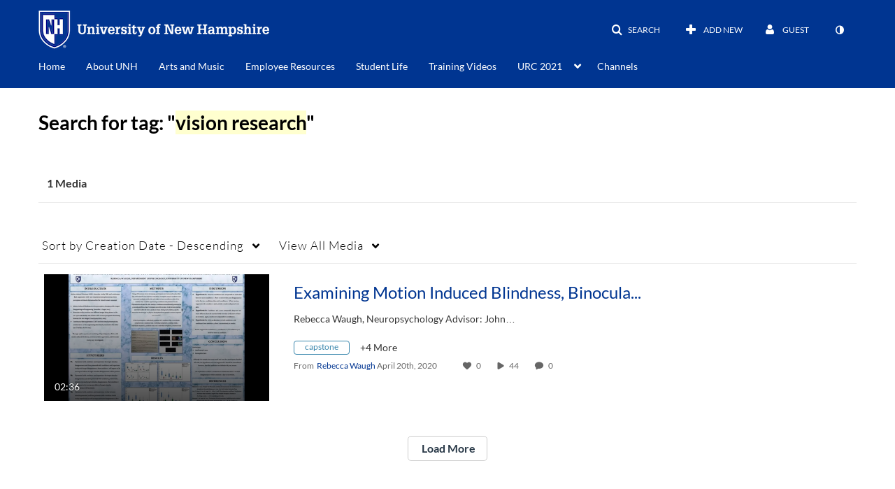

--- FILE ---
content_type: text/css;charset=UTF-8
request_url: https://assets.mediaspace.kaltura.com/5.168.11.1026/public/build0/consolidated/06e56ae14d6ecc7933e2b2907efe80b5.css
body_size: 176395
content:
/* https://assets.mediaspace.kaltura.com/5.168.11.1026/public/build0/v2ui/asset/font/lato.css */

@font-face{font-family:'Lato';font-style:normal;font-weight:300;src:local('Lato Light'), local('Lato-Light'), url(https://assets.mediaspace.kaltura.com/5.168.11.1026/public/build0/v2ui/asset/font/kU6VHbqMAZhaN_nXCmLQsQ.woff) format('woff'), url(https://assets.mediaspace.kaltura.com/5.168.11.1026/public/build0/v2ui/asset/font/dPJ5r9gl3kK6ijoeP1IRsvY6323mHUZFJMgTvxaG2iE.woff2) format('woff2')}@font-face{font-family:'Lato';font-style:normal;font-weight:300;src:local('Lato Light'), local('Lato-Light'), url(https://assets.mediaspace.kaltura.com/5.168.11.1026/public/build0/v2ui/asset/font/EsvMC5un3kjyUhB9ZEPPwg.woff2) format('woff2')}@font-face{font-family:'Lato';font-style:normal;font-weight:400;src:local('Lato Regular'), local('Lato-Regular'), url(https://assets.mediaspace.kaltura.com/5.168.11.1026/public/build0/v2ui/asset/font/1bHRUMxmJHoup12DnI9XmQ.woff) format('woff'), url(https://assets.mediaspace.kaltura.com/5.168.11.1026/public/build0/v2ui/asset/font/UyBMtLsHKBKXelqf4x7VRQ.woff2) format('woff2')}@font-face{font-family:'Lato';font-style:normal;font-weight:400;src:local('Lato Regular'), local('Lato-Regular'), url(https://assets.mediaspace.kaltura.com/5.168.11.1026/public/build0/v2ui/asset/font/1YwB1sO8YE1Lyjf12WNiUA.woff2) format('woff2')}@font-face{font-family:'Lato';font-style:normal;font-weight:700;src:local('Lato Bold'), local('Lato-Bold'), url(https://assets.mediaspace.kaltura.com/5.168.11.1026/public/build0/v2ui/asset/font/I1Pn3gihk5vyP0Yw5GqKsQ.woff) format('woff'), url(https://assets.mediaspace.kaltura.com/5.168.11.1026/public/build0/v2ui/asset/font/ObQr5XYcoH0WBoUxiaYK3_Y6323mHUZFJMgTvxaG2iE.woff2) format('woff2')}@font-face{font-family:'Lato';font-style:normal;font-weight:700;src:local('Lato Bold'), local('Lato-Bold'), url(https://assets.mediaspace.kaltura.com/5.168.11.1026/public/build0/v2ui/asset/font/H2DMvhDLycM56KNuAtbJYA.woff2) format('woff2')}

/* https://assets.mediaspace.kaltura.com/5.168.11.1026/public/build0/kmsapi/asset/kmsapi-smartbanner.css */

.smartbanner--kmsapi.smartbanner{position:fixed;bottom:0;top:initial;z-index:100}

/* https://assets.mediaspace.kaltura.com/5.168.11.1026/public/build0/bootstrap/css/bootstrap.min.css */

/*!
 * Bootstrap v2.3.1
 *
 * Copyright 2012 Twitter, Inc
 * Licensed under the Apache License v2.0
 * http://www.apache.org/licenses/LICENSE-2.0
 *
 * Designed and built with all the love in the world @twitter by @mdo and @fat.
 */.clearfix{*zoom:1}.clearfix:before,.clearfix:after{display:table;line-height:0;content:""}.clearfix:after{clear:both}.hide-text{font:0/0 a;color:transparent;text-shadow:none;background-color:transparent;border:0}.input-block-level{display:block;width:100%;min-height:30px;-webkit-box-sizing:border-box;-moz-box-sizing:border-box;box-sizing:border-box}article,aside,details,figcaption,figure,footer,header,hgroup,nav,section{display:block}audio,canvas,video{display:inline-block;*display:inline;*zoom:1}audio:not([controls]){display:none}html{font-size:100%;-webkit-text-size-adjust:100%;-ms-text-size-adjust:100%}a:focus{outline:thin dotted #333;outline:5px auto -webkit-focus-ring-color;outline-offset:-2px}a:hover,a:active{outline:0}sub,sup{position:relative;font-size:75%;line-height:0;vertical-align:baseline}sup{top:-0.5em}sub{bottom:-0.25em}img{width:auto\9;height:auto;max-width:100%;vertical-align:middle;border:0;-ms-interpolation-mode:bicubic}#map_canvas img,.google-maps img{max-width:none}button,input,select,textarea{margin:0;font-size:100%;vertical-align:middle}button,input{*overflow:visible;line-height:normal}button::-moz-focus-inner,input::-moz-focus-inner{padding:0;border:0}button,html input[type="button"],input[type="reset"],input[type="submit"]{cursor:pointer;-webkit-appearance:button}label,select,button,input[type="button"],input[type="reset"],input[type="submit"],input[type="radio"],input[type="checkbox"]{cursor:pointer}input[type="search"]{-webkit-box-sizing:content-box;-moz-box-sizing:content-box;box-sizing:content-box;-webkit-appearance:textfield}input[type="search"]::-webkit-search-decoration,input[type="search"]::-webkit-search-cancel-button{-webkit-appearance:none}textarea{overflow:auto;vertical-align:top}@media print{*{color:#000!important;text-shadow:none!important;background:transparent!important;box-shadow:none!important}a,a:visited{text-decoration:underline}a[href]:after{content:" (" attr(href) ")"}abbr[title]:after{content:" (" attr(title) ")"}.ir a:after,a[href^="javascript:"]:after,a[href^="#"]:after{content:""}pre,blockquote{border:1px solid #999;page-break-inside:avoid}thead{display:table-header-group}tr,img{page-break-inside:avoid}img{max-width:100%!important}@page{margin:.5cm}p,h2,h3{orphans:3;widows:3}h2,h3{page-break-after:avoid}}body{margin:0;font-family:"Helvetica Neue",Helvetica,Arial,sans-serif;font-size:14px;line-height:20px;color:#333;background-color:#fff}a{color:#08c;text-decoration:none}a:hover,a:focus{color:#005580;text-decoration:underline}.img-rounded{-webkit-border-radius:6px;-moz-border-radius:6px;border-radius:6px}.img-polaroid{padding:4px;background-color:#fff;border:1px solid #ccc;border:1px solid rgba(0,0,0,0.2);-webkit-box-shadow:0 1px 3px rgba(0,0,0,0.1);-moz-box-shadow:0 1px 3px rgba(0,0,0,0.1);box-shadow:0 1px 3px rgba(0,0,0,0.1)}.img-circle{-webkit-border-radius:500px;-moz-border-radius:500px;border-radius:500px}.row{margin-left:-20px;*zoom:1}.row:before,.row:after{display:table;line-height:0;content:""}.row:after{clear:both}[class*="span"]{float:left;min-height:1px;margin-left:20px}.container,.navbar-static-top .container,.navbar-fixed-top .container,.navbar-fixed-bottom .container{width:940px}.span12{width:940px}.span11{width:860px}.span10{width:780px}.span9{width:700px}.span8{width:620px}.span7{width:540px}.span6{width:460px}.span5{width:380px}.span4{width:300px}.span3{width:220px}.span2{width:140px}.span1{width:60px}.offset12{margin-left:980px}.offset11{margin-left:900px}.offset10{margin-left:820px}.offset9{margin-left:740px}.offset8{margin-left:660px}.offset7{margin-left:580px}.offset6{margin-left:500px}.offset5{margin-left:420px}.offset4{margin-left:340px}.offset3{margin-left:260px}.offset2{margin-left:180px}.offset1{margin-left:100px}.row-fluid{width:100%;*zoom:1}.row-fluid:before,.row-fluid:after{display:table;line-height:0;content:""}.row-fluid:after{clear:both}.row-fluid [class*="span"]{display:block;float:left;width:100%;min-height:30px;margin-left:2.127659574468085%;*margin-left:2.074468085106383%;-webkit-box-sizing:border-box;-moz-box-sizing:border-box;box-sizing:border-box}.row-fluid [class*="span"]:first-child{margin-left:0}.row-fluid .controls-row [class*="span"]+[class*="span"]{margin-left:2.127659574468085%}.row-fluid .span12{width:100%;*width:99.94680851063829%}.row-fluid .span11{width:91.48936170212765%;*width:91.43617021276594%}.row-fluid .span10{width:82.97872340425532%;*width:82.92553191489361%}.row-fluid .span9{width:74.46808510638297%;*width:74.41489361702126%}.row-fluid .span8{width:65.95744680851064%;*width:65.90425531914893%}.row-fluid .span7{width:57.44680851063829%;*width:57.39361702127659%}.row-fluid .span6{width:48.93617021276595%;*width:48.88297872340425%}.row-fluid .span5{width:40.42553191489362%;*width:40.37234042553192%}.row-fluid .span4{width:31.914893617021278%;*width:31.861702127659576%}.row-fluid .span3{width:23.404255319148934%;*width:23.351063829787233%}.row-fluid .span2{width:14.893617021276595%;*width:14.840425531914894%}.row-fluid .span1{width:6.382978723404255%;*width:6.329787234042553%}.row-fluid .offset12{margin-left:104.25531914893617%;*margin-left:104.14893617021275%}.row-fluid .offset12:first-child{margin-left:102.12765957446808%;*margin-left:102.02127659574467%}.row-fluid .offset11{margin-left:95.74468085106382%;*margin-left:95.6382978723404%}.row-fluid .offset11:first-child{margin-left:93.61702127659574%;*margin-left:93.51063829787232%}.row-fluid .offset10{margin-left:87.23404255319149%;*margin-left:87.12765957446807%}.row-fluid .offset10:first-child{margin-left:85.1063829787234%;*margin-left:84.99999999999999%}.row-fluid .offset9{margin-left:78.72340425531914%;*margin-left:78.61702127659572%}.row-fluid .offset9:first-child{margin-left:76.59574468085106%;*margin-left:76.48936170212764%}.row-fluid .offset8{margin-left:70.2127659574468%;*margin-left:70.10638297872339%}.row-fluid .offset8:first-child{margin-left:68.08510638297872%;*margin-left:67.9787234042553%}.row-fluid .offset7{margin-left:61.70212765957446%;*margin-left:61.59574468085106%}.row-fluid .offset7:first-child{margin-left:59.574468085106375%;*margin-left:59.46808510638297%}.row-fluid .offset6{margin-left:53.191489361702125%;*margin-left:53.085106382978715%}.row-fluid .offset6:first-child{margin-left:51.063829787234035%;*margin-left:50.95744680851063%}.row-fluid .offset5{margin-left:44.68085106382979%;*margin-left:44.57446808510638%}.row-fluid .offset5:first-child{margin-left:42.5531914893617%;*margin-left:42.4468085106383%}.row-fluid .offset4{margin-left:36.170212765957444%;*margin-left:36.06382978723405%}.row-fluid .offset4:first-child{margin-left:34.04255319148936%;*margin-left:33.93617021276596%}.row-fluid .offset3{margin-left:27.659574468085104%;*margin-left:27.5531914893617%}.row-fluid .offset3:first-child{margin-left:25.53191489361702%;*margin-left:25.425531914893618%}.row-fluid .offset2{margin-left:19.148936170212764%;*margin-left:19.04255319148936%}.row-fluid .offset2:first-child{margin-left:17.02127659574468%;*margin-left:16.914893617021278%}.row-fluid .offset1{margin-left:10.638297872340425%;*margin-left:10.53191489361702%}.row-fluid .offset1:first-child{margin-left:8.51063829787234%;*margin-left:8.404255319148938%}[class*="span"].hide,.row-fluid [class*="span"].hide{display:none}[class*="span"].pull-right,.row-fluid [class*="span"].pull-right{float:right}.container{margin-right:auto;margin-left:auto;*zoom:1}.container:before,.container:after{display:table;line-height:0;content:""}.container:after{clear:both}.container-fluid{padding-right:20px;padding-left:20px;*zoom:1}.container-fluid:before,.container-fluid:after{display:table;line-height:0;content:""}.container-fluid:after{clear:both}p{margin:0 0 10px}.lead{margin-bottom:20px;font-size:21px;font-weight:200;line-height:30px}small{font-size:85%}strong{font-weight:bold}em{font-style:italic}cite{font-style:normal}.muted{color:#999}a.muted:hover,a.muted:focus{color:#808080}.text-warning{color:#c09853}a.text-warning:hover,a.text-warning:focus{color:#a47e3c}.text-error{color:#b94a48}a.text-error:hover,a.text-error:focus{color:#953b39}.text-info{color:#3a87ad}a.text-info:hover,a.text-info:focus{color:#2d6987}.text-success{color:#468847}a.text-success:hover,a.text-success:focus{color:#356635}.text-left{text-align:left}.text-right{text-align:right}.text-center{text-align:center}h1,h2,h3,h4,h5,h6{margin:10px 0;font-family:inherit;font-weight:bold;line-height:20px;color:inherit;text-rendering:optimizelegibility}h1 small,h2 small,h3 small,h4 small,h5 small,h6 small{font-weight:normal;line-height:1;color:#999}h1,h2,h3{line-height:40px}h1{font-size:38.5px}h2{font-size:31.5px}h3{font-size:24.5px}h4{font-size:17.5px}h5{font-size:14px}h6{font-size:11.9px}h1 small{font-size:24.5px}h2 small{font-size:17.5px}h3 small{font-size:14px}h4 small{font-size:14px}.page-header{padding-bottom:9px;margin:20px 0 30px;border-bottom:1px solid #eee}ul,ol{padding:0;margin:0 0 10px 25px}ul ul,ul ol,ol ol,ol ul{margin-bottom:0}li{line-height:20px}ul.unstyled,ol.unstyled{margin-left:0;list-style:none}ul.inline,ol.inline{margin-left:0;list-style:none}ul.inline>li,ol.inline>li{display:inline-block;*display:inline;padding-right:5px;padding-left:5px;*zoom:1}dl{margin-bottom:20px}dt,dd{line-height:20px}dt{font-weight:bold}dd{margin-left:10px}.dl-horizontal{*zoom:1}.dl-horizontal:before,.dl-horizontal:after{display:table;line-height:0;content:""}.dl-horizontal:after{clear:both}.dl-horizontal dt{float:left;width:160px;overflow:hidden;clear:left;text-align:right;text-overflow:ellipsis;white-space:nowrap}.dl-horizontal dd{margin-left:180px}hr{margin:20px 0;border:0;border-top:1px solid #eee;border-bottom:1px solid #fff}abbr[title],abbr[data-original-title]{cursor:help;border-bottom:1px dotted #999}abbr.initialism{font-size:90%;text-transform:uppercase}blockquote{padding:0 0 0 15px;margin:0 0 20px;border-left:5px solid #eee}blockquote p{margin-bottom:0;font-size:17.5px;font-weight:300;line-height:1.25}blockquote small{display:block;line-height:20px;color:#999}blockquote small:before{content:'\2014 \00A0'}blockquote.pull-right{float:right;padding-right:15px;padding-left:0;border-right:5px solid #eee;border-left:0}blockquote.pull-right p,blockquote.pull-right small{text-align:right}blockquote.pull-right small:before{content:''}blockquote.pull-right small:after{content:'\00A0 \2014'}q:before,q:after,blockquote:before,blockquote:after{content:""}address{display:block;margin-bottom:20px;font-style:normal;line-height:20px}code,pre{padding:0 3px 2px;font-family:Monaco,Menlo,Consolas,"Courier New",monospace;font-size:12px;color:#333;-webkit-border-radius:3px;-moz-border-radius:3px;border-radius:3px}code{padding:2px 4px;color:#d14;white-space:nowrap;background-color:#f7f7f9;border:1px solid #e1e1e8}pre{display:block;padding:9.5px;margin:0 0 10px;font-size:13px;line-height:20px;word-break:break-all;word-wrap:break-word;white-space:pre;white-space:pre-wrap;background-color:#f5f5f5;border:1px solid #ccc;border:1px solid rgba(0,0,0,0.15);-webkit-border-radius:4px;-moz-border-radius:4px;border-radius:4px}pre.prettyprint{margin-bottom:20px}pre code{padding:0;color:inherit;white-space:pre;white-space:pre-wrap;background-color:transparent;border:0}.pre-scrollable{max-height:340px;overflow-y:scroll}form{margin:0 0 20px}fieldset{padding:0;margin:0;border:0}legend{display:block;width:100%;padding:0;margin-bottom:20px;font-size:21px;line-height:40px;color:#333;border:0;border-bottom:1px solid #e5e5e5}legend small{font-size:15px;color:#999}label,input,button,select,textarea{font-size:14px;font-weight:normal;line-height:20px}input,button,select,textarea{font-family:"Helvetica Neue",Helvetica,Arial,sans-serif}label{display:block;margin-bottom:5px}select,textarea,input[type="text"],input[type="password"],input[type="datetime"],input[type="datetime-local"],input[type="date"],input[type="month"],input[type="time"],input[type="week"],input[type="number"],input[type="email"],input[type="url"],input[type="search"],input[type="tel"],input[type="color"],.uneditable-input{display:inline-block;height:20px;padding:4px 6px;margin-bottom:10px;font-size:14px;line-height:20px;color:#555;vertical-align:middle;-webkit-border-radius:4px;-moz-border-radius:4px;border-radius:4px}input,textarea,.uneditable-input{width:206px}textarea{height:auto}textarea,input[type="text"],input[type="password"],input[type="datetime"],input[type="datetime-local"],input[type="date"],input[type="month"],input[type="time"],input[type="week"],input[type="number"],input[type="email"],input[type="url"],input[type="search"],input[type="tel"],input[type="color"],.uneditable-input{background-color:#fff;border:1px solid #ccc;-webkit-box-shadow:inset 0 1px 1px rgba(0,0,0,0.075);-moz-box-shadow:inset 0 1px 1px rgba(0,0,0,0.075);box-shadow:inset 0 1px 1px rgba(0,0,0,0.075);-webkit-transition:border linear .2s,box-shadow linear .2s;-moz-transition:border linear .2s,box-shadow linear .2s;-o-transition:border linear .2s,box-shadow linear .2s;transition:border linear .2s,box-shadow linear .2s}textarea:focus,input[type="text"]:focus,input[type="password"]:focus,input[type="datetime"]:focus,input[type="datetime-local"]:focus,input[type="date"]:focus,input[type="month"]:focus,input[type="time"]:focus,input[type="week"]:focus,input[type="number"]:focus,input[type="email"]:focus,input[type="url"]:focus,input[type="search"]:focus,input[type="tel"]:focus,input[type="color"]:focus,.uneditable-input:focus{border-color:rgba(82,168,236,0.8);outline:0;outline:thin dotted \9;-webkit-box-shadow:inset 0 1px 1px rgba(0,0,0,0.075),0 0 8px rgba(82,168,236,0.6);-moz-box-shadow:inset 0 1px 1px rgba(0,0,0,0.075),0 0 8px rgba(82,168,236,0.6);box-shadow:inset 0 1px 1px rgba(0,0,0,0.075),0 0 8px rgba(82,168,236,0.6)}input[type="radio"],input[type="checkbox"]{margin:4px 0 0;margin-top:1px \9;*margin-top:0;line-height:normal}input[type="file"],input[type="image"],input[type="submit"],input[type="reset"],input[type="button"],input[type="radio"],input[type="checkbox"]{width:auto}select,input[type="file"]{height:30px;*margin-top:4px;line-height:30px}select{width:220px;background-color:#fff;border:1px solid #ccc}select[multiple],select[size]{height:auto}select:focus,input[type="file"]:focus,input[type="radio"]:focus,input[type="checkbox"]:focus{outline:thin dotted #333;outline:5px auto -webkit-focus-ring-color;outline-offset:-2px}.uneditable-input,.uneditable-textarea{color:#999;cursor:not-allowed;background-color:#fcfcfc;border-color:#ccc;-webkit-box-shadow:inset 0 1px 2px rgba(0,0,0,0.025);-moz-box-shadow:inset 0 1px 2px rgba(0,0,0,0.025);box-shadow:inset 0 1px 2px rgba(0,0,0,0.025)}.uneditable-input{overflow:hidden;white-space:nowrap}.uneditable-textarea{width:auto;height:auto}input:-moz-placeholder,textarea:-moz-placeholder{color:#999}input:-ms-input-placeholder,textarea:-ms-input-placeholder{color:#999}input::-webkit-input-placeholder,textarea::-webkit-input-placeholder{color:#999}.radio,.checkbox{min-height:20px;padding-left:20px}.radio input[type="radio"],.checkbox input[type="checkbox"]{float:left;margin-left:-20px}.controls>.radio:first-child,.controls>.checkbox:first-child{padding-top:5px}.radio.inline,.checkbox.inline{display:inline-block;padding-top:5px;margin-bottom:0;vertical-align:middle}.radio.inline+.radio.inline,.checkbox.inline+.checkbox.inline{margin-left:10px}.input-mini{width:60px}.input-small{width:90px}.input-medium{width:150px}.input-large{width:210px}.input-xlarge{width:270px}.input-xxlarge{width:530px}input[class*="span"],select[class*="span"],textarea[class*="span"],.uneditable-input[class*="span"],.row-fluid input[class*="span"],.row-fluid select[class*="span"],.row-fluid textarea[class*="span"],.row-fluid .uneditable-input[class*="span"]{float:none;margin-left:0}.input-append input[class*="span"],.input-append .uneditable-input[class*="span"],.input-prepend input[class*="span"],.input-prepend .uneditable-input[class*="span"],.row-fluid input[class*="span"],.row-fluid select[class*="span"],.row-fluid textarea[class*="span"],.row-fluid .uneditable-input[class*="span"],.row-fluid .input-prepend [class*="span"],.row-fluid .input-append [class*="span"]{display:inline-block}input,textarea,.uneditable-input{margin-left:0}.controls-row [class*="span"]+[class*="span"]{margin-left:20px}input.span12,textarea.span12,.uneditable-input.span12{width:926px}input.span11,textarea.span11,.uneditable-input.span11{width:846px}input.span10,textarea.span10,.uneditable-input.span10{width:766px}input.span9,textarea.span9,.uneditable-input.span9{width:686px}input.span8,textarea.span8,.uneditable-input.span8{width:606px}input.span7,textarea.span7,.uneditable-input.span7{width:526px}input.span6,textarea.span6,.uneditable-input.span6{width:446px}input.span5,textarea.span5,.uneditable-input.span5{width:366px}input.span4,textarea.span4,.uneditable-input.span4{width:286px}input.span3,textarea.span3,.uneditable-input.span3{width:206px}input.span2,textarea.span2,.uneditable-input.span2{width:126px}input.span1,textarea.span1,.uneditable-input.span1{width:46px}.controls-row{*zoom:1}.controls-row:before,.controls-row:after{display:table;line-height:0;content:""}.controls-row:after{clear:both}.controls-row [class*="span"],.row-fluid .controls-row [class*="span"]{float:left}.controls-row .checkbox[class*="span"],.controls-row .radio[class*="span"]{padding-top:5px}input[disabled],select[disabled],textarea[disabled],input[readonly],select[readonly],textarea[readonly]{cursor:not-allowed;background-color:#eee}input[type="radio"][disabled],input[type="checkbox"][disabled],input[type="radio"][readonly],input[type="checkbox"][readonly]{background-color:transparent}.control-group.warning .control-label,.control-group.warning .help-block,.control-group.warning .help-inline{color:#c09853}.control-group.warning .checkbox,.control-group.warning .radio,.control-group.warning input,.control-group.warning select,.control-group.warning textarea{color:#c09853}.control-group.warning input,.control-group.warning select,.control-group.warning textarea{border-color:#c09853;-webkit-box-shadow:inset 0 1px 1px rgba(0,0,0,0.075);-moz-box-shadow:inset 0 1px 1px rgba(0,0,0,0.075);box-shadow:inset 0 1px 1px rgba(0,0,0,0.075)}.control-group.warning input:focus,.control-group.warning select:focus,.control-group.warning textarea:focus{border-color:#a47e3c;-webkit-box-shadow:inset 0 1px 1px rgba(0,0,0,0.075),0 0 6px #dbc59e;-moz-box-shadow:inset 0 1px 1px rgba(0,0,0,0.075),0 0 6px #dbc59e;box-shadow:inset 0 1px 1px rgba(0,0,0,0.075),0 0 6px #dbc59e}.control-group.warning .input-prepend .add-on,.control-group.warning .input-append .add-on{color:#c09853;background-color:#fcf8e3;border-color:#c09853}.control-group.error .control-label,.control-group.error .help-block,.control-group.error .help-inline{color:#b94a48}.control-group.error .checkbox,.control-group.error .radio,.control-group.error input,.control-group.error select,.control-group.error textarea{color:#b94a48}.control-group.error input,.control-group.error select,.control-group.error textarea{border-color:#b94a48;-webkit-box-shadow:inset 0 1px 1px rgba(0,0,0,0.075);-moz-box-shadow:inset 0 1px 1px rgba(0,0,0,0.075);box-shadow:inset 0 1px 1px rgba(0,0,0,0.075)}.control-group.error input:focus,.control-group.error select:focus,.control-group.error textarea:focus{border-color:#953b39;-webkit-box-shadow:inset 0 1px 1px rgba(0,0,0,0.075),0 0 6px #d59392;-moz-box-shadow:inset 0 1px 1px rgba(0,0,0,0.075),0 0 6px #d59392;box-shadow:inset 0 1px 1px rgba(0,0,0,0.075),0 0 6px #d59392}.control-group.error .input-prepend .add-on,.control-group.error .input-append .add-on{color:#b94a48;background-color:#f2dede;border-color:#b94a48}.control-group.success .control-label,.control-group.success .help-block,.control-group.success .help-inline{color:#468847}.control-group.success .checkbox,.control-group.success .radio,.control-group.success input,.control-group.success select,.control-group.success textarea{color:#468847}.control-group.success input,.control-group.success select,.control-group.success textarea{border-color:#468847;-webkit-box-shadow:inset 0 1px 1px rgba(0,0,0,0.075);-moz-box-shadow:inset 0 1px 1px rgba(0,0,0,0.075);box-shadow:inset 0 1px 1px rgba(0,0,0,0.075)}.control-group.success input:focus,.control-group.success select:focus,.control-group.success textarea:focus{border-color:#356635;-webkit-box-shadow:inset 0 1px 1px rgba(0,0,0,0.075),0 0 6px #7aba7b;-moz-box-shadow:inset 0 1px 1px rgba(0,0,0,0.075),0 0 6px #7aba7b;box-shadow:inset 0 1px 1px rgba(0,0,0,0.075),0 0 6px #7aba7b}.control-group.success .input-prepend .add-on,.control-group.success .input-append .add-on{color:#468847;background-color:#dff0d8;border-color:#468847}.control-group.info .control-label,.control-group.info .help-block,.control-group.info .help-inline{color:#3a87ad}.control-group.info .checkbox,.control-group.info .radio,.control-group.info input,.control-group.info select,.control-group.info textarea{color:#3a87ad}.control-group.info input,.control-group.info select,.control-group.info textarea{border-color:#3a87ad;-webkit-box-shadow:inset 0 1px 1px rgba(0,0,0,0.075);-moz-box-shadow:inset 0 1px 1px rgba(0,0,0,0.075);box-shadow:inset 0 1px 1px rgba(0,0,0,0.075)}.control-group.info input:focus,.control-group.info select:focus,.control-group.info textarea:focus{border-color:#2d6987;-webkit-box-shadow:inset 0 1px 1px rgba(0,0,0,0.075),0 0 6px #7ab5d3;-moz-box-shadow:inset 0 1px 1px rgba(0,0,0,0.075),0 0 6px #7ab5d3;box-shadow:inset 0 1px 1px rgba(0,0,0,0.075),0 0 6px #7ab5d3}.control-group.info .input-prepend .add-on,.control-group.info .input-append .add-on{color:#3a87ad;background-color:#d9edf7;border-color:#3a87ad}input:focus:invalid,textarea:focus:invalid,select:focus:invalid{color:#b94a48;border-color:#ee5f5b}input:focus:invalid:focus,textarea:focus:invalid:focus,select:focus:invalid:focus{border-color:#e9322d;-webkit-box-shadow:0 0 6px #f8b9b7;-moz-box-shadow:0 0 6px #f8b9b7;box-shadow:0 0 6px #f8b9b7}.form-actions{padding:19px 20px 20px;margin-top:20px;margin-bottom:20px;background-color:#f5f5f5;border-top:1px solid #e5e5e5;*zoom:1}.form-actions:before,.form-actions:after{display:table;line-height:0;content:""}.form-actions:after{clear:both}.help-block,.help-inline{color:#595959}.help-block{display:block;margin-bottom:10px}.help-inline{display:inline-block;*display:inline;padding-left:5px;vertical-align:middle;*zoom:1}.input-append,.input-prepend{display:inline-block;margin-bottom:10px;font-size:0;white-space:nowrap;vertical-align:middle}.input-append input,.input-prepend input,.input-append select,.input-prepend select,.input-append .uneditable-input,.input-prepend .uneditable-input,.input-append .dropdown-menu,.input-prepend .dropdown-menu,.input-append .popover,.input-prepend .popover{font-size:14px}.input-append input,.input-prepend input,.input-append select,.input-prepend select,.input-append .uneditable-input,.input-prepend .uneditable-input{position:relative;margin-bottom:0;*margin-left:0;vertical-align:top;-webkit-border-radius:0 4px 4px 0;-moz-border-radius:0 4px 4px 0;border-radius:0 4px 4px 0}.input-append input:focus,.input-prepend input:focus,.input-append select:focus,.input-prepend select:focus,.input-append .uneditable-input:focus,.input-prepend .uneditable-input:focus{z-index:2}.input-append .add-on,.input-prepend .add-on{display:inline-block;width:auto;height:20px;min-width:16px;padding:4px 5px;font-size:14px;font-weight:normal;line-height:20px;text-align:center;text-shadow:0 1px 0 #fff;background-color:#eee;border:1px solid #ccc}.input-append .add-on,.input-prepend .add-on,.input-append .btn,.input-prepend .btn,.input-append .btn-group>.dropdown-toggle,.input-prepend .btn-group>.dropdown-toggle{vertical-align:top;-webkit-border-radius:0;-moz-border-radius:0;border-radius:0}.input-append .active,.input-prepend .active{background-color:#a9dba9;border-color:#46a546}.input-prepend .add-on,.input-prepend .btn{margin-right:-1px}.input-prepend .add-on:first-child,.input-prepend .btn:first-child{-webkit-border-radius:4px 0 0 4px;-moz-border-radius:4px 0 0 4px;border-radius:4px 0 0 4px}.input-append input,.input-append select,.input-append .uneditable-input{-webkit-border-radius:4px 0 0 4px;-moz-border-radius:4px 0 0 4px;border-radius:4px 0 0 4px}.input-append input+.btn-group .btn:last-child,.input-append select+.btn-group .btn:last-child,.input-append .uneditable-input+.btn-group .btn:last-child{-webkit-border-radius:0 4px 4px 0;-moz-border-radius:0 4px 4px 0;border-radius:0 4px 4px 0}.input-append .add-on,.input-append .btn,.input-append .btn-group{margin-left:-1px}.input-append .add-on:last-child,.input-append .btn:last-child,.input-append .btn-group:last-child>.dropdown-toggle{-webkit-border-radius:0 4px 4px 0;-moz-border-radius:0 4px 4px 0;border-radius:0 4px 4px 0}.input-prepend.input-append input,.input-prepend.input-append select,.input-prepend.input-append .uneditable-input{-webkit-border-radius:0;-moz-border-radius:0;border-radius:0}.input-prepend.input-append input+.btn-group .btn,.input-prepend.input-append select+.btn-group .btn,.input-prepend.input-append .uneditable-input+.btn-group .btn{-webkit-border-radius:0 4px 4px 0;-moz-border-radius:0 4px 4px 0;border-radius:0 4px 4px 0}.input-prepend.input-append .add-on:first-child,.input-prepend.input-append .btn:first-child{margin-right:-1px;-webkit-border-radius:4px 0 0 4px;-moz-border-radius:4px 0 0 4px;border-radius:4px 0 0 4px}.input-prepend.input-append .add-on:last-child,.input-prepend.input-append .btn:last-child{margin-left:-1px;-webkit-border-radius:0 4px 4px 0;-moz-border-radius:0 4px 4px 0;border-radius:0 4px 4px 0}.input-prepend.input-append .btn-group:first-child{margin-left:0}input.search-query{padding-right:14px;padding-right:4px \9;padding-left:14px;padding-left:4px \9;margin-bottom:0;-webkit-border-radius:15px;-moz-border-radius:15px;border-radius:15px}.form-search .input-append .search-query,.form-search .input-prepend .search-query{-webkit-border-radius:0;-moz-border-radius:0;border-radius:0}.form-search .input-append .search-query{-webkit-border-radius:14px 0 0 14px;-moz-border-radius:14px 0 0 14px;border-radius:14px 0 0 14px}.form-search .input-append .btn{-webkit-border-radius:0 14px 14px 0;-moz-border-radius:0 14px 14px 0;border-radius:0 14px 14px 0}.form-search .input-prepend .search-query{-webkit-border-radius:0 14px 14px 0;-moz-border-radius:0 14px 14px 0;border-radius:0 14px 14px 0}.form-search .input-prepend .btn{-webkit-border-radius:14px 0 0 14px;-moz-border-radius:14px 0 0 14px;border-radius:14px 0 0 14px}.form-search input,.form-inline input,.form-horizontal input,.form-search textarea,.form-inline textarea,.form-horizontal textarea,.form-search select,.form-inline select,.form-horizontal select,.form-search .help-inline,.form-inline .help-inline,.form-horizontal .help-inline,.form-search .uneditable-input,.form-inline .uneditable-input,.form-horizontal .uneditable-input,.form-search .input-prepend,.form-inline .input-prepend,.form-horizontal .input-prepend,.form-search .input-append,.form-inline .input-append,.form-horizontal .input-append{display:inline-block;*display:inline;margin-bottom:0;vertical-align:middle;*zoom:1}.form-search .hide,.form-inline .hide,.form-horizontal .hide{display:none}.form-search label,.form-inline label,.form-search .btn-group,.form-inline .btn-group{display:inline-block}.form-search .input-append,.form-inline .input-append,.form-search .input-prepend,.form-inline .input-prepend{margin-bottom:0}.form-search .radio,.form-search .checkbox,.form-inline .radio,.form-inline .checkbox{padding-left:0;margin-bottom:0;vertical-align:middle}.form-search .radio input[type="radio"],.form-search .checkbox input[type="checkbox"],.form-inline .radio input[type="radio"],.form-inline .checkbox input[type="checkbox"]{float:left;margin-right:3px;margin-left:0}.control-group{margin-bottom:10px}legend+.control-group{margin-top:20px;-webkit-margin-top-collapse:separate}.form-horizontal .control-group{margin-bottom:20px;*zoom:1}.form-horizontal .control-group:before,.form-horizontal .control-group:after{display:table;line-height:0;content:""}.form-horizontal .control-group:after{clear:both}.form-horizontal .control-label{float:left;width:160px;padding-top:5px;text-align:right}.form-horizontal .controls{*display:inline-block;*padding-left:20px;margin-left:180px;*margin-left:0}.form-horizontal .controls:first-child{*padding-left:180px}.form-horizontal .help-block{margin-bottom:0}.form-horizontal input+.help-block,.form-horizontal select+.help-block,.form-horizontal textarea+.help-block,.form-horizontal .uneditable-input+.help-block,.form-horizontal .input-prepend+.help-block,.form-horizontal .input-append+.help-block{margin-top:10px}.form-horizontal .form-actions{padding-left:180px}table{max-width:100%;background-color:transparent;border-collapse:collapse;border-spacing:0}.table{width:100%;margin-bottom:20px}.table th,.table td{padding:8px;line-height:20px;text-align:left;vertical-align:top;border-top:1px solid #ddd}.table th{font-weight:bold}.table thead th{vertical-align:bottom}.table caption+thead tr:first-child th,.table caption+thead tr:first-child td,.table colgroup+thead tr:first-child th,.table colgroup+thead tr:first-child td,.table thead:first-child tr:first-child th,.table thead:first-child tr:first-child td{border-top:0}.table tbody+tbody{border-top:2px solid #ddd}.table .table{background-color:#fff}.table-condensed th,.table-condensed td{padding:4px 5px}.table-bordered{border:1px solid #ddd;border-collapse:separate;*border-collapse:collapse;border-left:0;-webkit-border-radius:4px;-moz-border-radius:4px;border-radius:4px}.table-bordered th,.table-bordered td{border-left:1px solid #ddd}.table-bordered caption+thead tr:first-child th,.table-bordered caption+tbody tr:first-child th,.table-bordered caption+tbody tr:first-child td,.table-bordered colgroup+thead tr:first-child th,.table-bordered colgroup+tbody tr:first-child th,.table-bordered colgroup+tbody tr:first-child td,.table-bordered thead:first-child tr:first-child th,.table-bordered tbody:first-child tr:first-child th,.table-bordered tbody:first-child tr:first-child td{border-top:0}.table-bordered thead:first-child tr:first-child>th:first-child,.table-bordered tbody:first-child tr:first-child>td:first-child,.table-bordered tbody:first-child tr:first-child>th:first-child{-webkit-border-top-left-radius:4px;border-top-left-radius:4px;-moz-border-radius-topleft:4px}.table-bordered thead:first-child tr:first-child>th:last-child,.table-bordered tbody:first-child tr:first-child>td:last-child,.table-bordered tbody:first-child tr:first-child>th:last-child{-webkit-border-top-right-radius:4px;border-top-right-radius:4px;-moz-border-radius-topright:4px}.table-bordered thead:last-child tr:last-child>th:first-child,.table-bordered tbody:last-child tr:last-child>td:first-child,.table-bordered tbody:last-child tr:last-child>th:first-child,.table-bordered tfoot:last-child tr:last-child>td:first-child,.table-bordered tfoot:last-child tr:last-child>th:first-child{-webkit-border-bottom-left-radius:4px;border-bottom-left-radius:4px;-moz-border-radius-bottomleft:4px}.table-bordered thead:last-child tr:last-child>th:last-child,.table-bordered tbody:last-child tr:last-child>td:last-child,.table-bordered tbody:last-child tr:last-child>th:last-child,.table-bordered tfoot:last-child tr:last-child>td:last-child,.table-bordered tfoot:last-child tr:last-child>th:last-child{-webkit-border-bottom-right-radius:4px;border-bottom-right-radius:4px;-moz-border-radius-bottomright:4px}.table-bordered tfoot+tbody:last-child tr:last-child td:first-child{-webkit-border-bottom-left-radius:0;border-bottom-left-radius:0;-moz-border-radius-bottomleft:0}.table-bordered tfoot+tbody:last-child tr:last-child td:last-child{-webkit-border-bottom-right-radius:0;border-bottom-right-radius:0;-moz-border-radius-bottomright:0}.table-bordered caption+thead tr:first-child th:first-child,.table-bordered caption+tbody tr:first-child td:first-child,.table-bordered colgroup+thead tr:first-child th:first-child,.table-bordered colgroup+tbody tr:first-child td:first-child{-webkit-border-top-left-radius:4px;border-top-left-radius:4px;-moz-border-radius-topleft:4px}.table-bordered caption+thead tr:first-child th:last-child,.table-bordered caption+tbody tr:first-child td:last-child,.table-bordered colgroup+thead tr:first-child th:last-child,.table-bordered colgroup+tbody tr:first-child td:last-child{-webkit-border-top-right-radius:4px;border-top-right-radius:4px;-moz-border-radius-topright:4px}.table-striped tbody>tr:nth-child(odd)>td,.table-striped tbody>tr:nth-child(odd)>th{background-color:#f9f9f9}.table-hover tbody tr:hover>td,.table-hover tbody tr:hover>th{background-color:#f5f5f5}table td[class*="span"],table th[class*="span"],.row-fluid table td[class*="span"],.row-fluid table th[class*="span"]{display:table-cell;float:none;margin-left:0}.table td.span1,.table th.span1{float:none;width:44px;margin-left:0}.table td.span2,.table th.span2{float:none;width:124px;margin-left:0}.table td.span3,.table th.span3{float:none;width:204px;margin-left:0}.table td.span4,.table th.span4{float:none;width:284px;margin-left:0}.table td.span5,.table th.span5{float:none;width:364px;margin-left:0}.table td.span6,.table th.span6{float:none;width:444px;margin-left:0}.table td.span7,.table th.span7{float:none;width:524px;margin-left:0}.table td.span8,.table th.span8{float:none;width:604px;margin-left:0}.table td.span9,.table th.span9{float:none;width:684px;margin-left:0}.table td.span10,.table th.span10{float:none;width:764px;margin-left:0}.table td.span11,.table th.span11{float:none;width:844px;margin-left:0}.table td.span12,.table th.span12{float:none;width:924px;margin-left:0}.table tbody tr.success>td{background-color:#dff0d8}.table tbody tr.error>td{background-color:#f2dede}.table tbody tr.warning>td{background-color:#fcf8e3}.table tbody tr.info>td{background-color:#d9edf7}.table-hover tbody tr.success:hover>td{background-color:#d0e9c6}.table-hover tbody tr.error:hover>td{background-color:#ebcccc}.table-hover tbody tr.warning:hover>td{background-color:#faf2cc}.table-hover tbody tr.info:hover>td{background-color:#c4e3f3}[class^="icon-"],[class*=" icon-"]{display:inline-block;width:14px;height:14px;margin-top:1px;*margin-right:.3em;line-height:14px;vertical-align:text-top;background-image:url("https://assets.mediaspace.kaltura.com/5.168.11.1026/public/build0/bootstrap/img/glyphicons-halflings.png");background-position:14px 14px;background-repeat:no-repeat}.icon-white,.nav-pills>.active>a>[class^="icon-"],.nav-pills>.active>a>[class*=" icon-"],.nav-list>.active>a>[class^="icon-"],.nav-list>.active>a>[class*=" icon-"],.navbar-inverse .nav>.active>a>[class^="icon-"],.navbar-inverse .nav>.active>a>[class*=" icon-"],.dropdown-menu>li>a:hover>[class^="icon-"],.dropdown-menu>li>a:focus>[class^="icon-"],.dropdown-menu>li>a:hover>[class*=" icon-"],.dropdown-menu>li>a:focus>[class*=" icon-"],.dropdown-menu>.active>a>[class^="icon-"],.dropdown-menu>.active>a>[class*=" icon-"],.dropdown-submenu:hover>a>[class^="icon-"],.dropdown-submenu:focus>a>[class^="icon-"],.dropdown-submenu:hover>a>[class*=" icon-"],.dropdown-submenu:focus>a>[class*=" icon-"]{background-image:url("https://assets.mediaspace.kaltura.com/5.168.11.1026/public/build0/bootstrap/img/glyphicons-halflings-white.png")}.icon-glass{background-position:0 0}.icon-music{background-position:-24px 0}.icon-search{background-position:-48px 0}.icon-envelope{background-position:-72px 0}.icon-heart{background-position:-96px 0}.icon-star{background-position:-120px 0}.icon-star-empty{background-position:-144px 0}.icon-user{background-position:-168px 0}.icon-film{background-position:-192px 0}.icon-th-large{background-position:-216px 0}.icon-th{background-position:-240px 0}.icon-th-list{background-position:-264px 0}.icon-ok{background-position:-288px 0}.icon-remove{background-position:-312px 0}.icon-zoom-in{background-position:-336px 0}.icon-zoom-out{background-position:-360px 0}.icon-off{background-position:-384px 0}.icon-signal{background-position:-408px 0}.icon-cog{background-position:-432px 0}.icon-trash{background-position:-456px 0}.icon-home{background-position:0 -24px}.icon-file{background-position:-24px -24px}.icon-time{background-position:-48px -24px}.icon-road{background-position:-72px -24px}.icon-download-alt{background-position:-96px -24px}.icon-download{background-position:-120px -24px}.icon-upload{background-position:-144px -24px}.icon-inbox{background-position:-168px -24px}.icon-play-circle{background-position:-192px -24px}.icon-repeat{background-position:-216px -24px}.icon-refresh{background-position:-240px -24px}.icon-list-alt{background-position:-264px -24px}.icon-lock{background-position:-287px -24px}.icon-flag{background-position:-312px -24px}.icon-headphones{background-position:-336px -24px}.icon-volume-off{background-position:-360px -24px}.icon-volume-down{background-position:-384px -24px}.icon-volume-up{background-position:-408px -24px}.icon-qrcode{background-position:-432px -24px}.icon-barcode{background-position:-456px -24px}.icon-tag{background-position:0 -48px}.icon-tags{background-position:-25px -48px}.icon-book{background-position:-48px -48px}.icon-bookmark{background-position:-72px -48px}.icon-print{background-position:-96px -48px}.icon-camera{background-position:-120px -48px}.icon-font{background-position:-144px -48px}.icon-bold{background-position:-167px -48px}.icon-italic{background-position:-192px -48px}.icon-text-height{background-position:-216px -48px}.icon-text-width{background-position:-240px -48px}.icon-align-left{background-position:-264px -48px}.icon-align-center{background-position:-288px -48px}.icon-align-right{background-position:-312px -48px}.icon-align-justify{background-position:-336px -48px}.icon-list{background-position:-360px -48px}.icon-indent-left{background-position:-384px -48px}.icon-indent-right{background-position:-408px -48px}.icon-facetime-video{background-position:-432px -48px}.icon-picture{background-position:-456px -48px}.icon-pencil{background-position:0 -72px}.icon-map-marker{background-position:-24px -72px}.icon-adjust{background-position:-48px -72px}.icon-tint{background-position:-72px -72px}.icon-edit{background-position:-96px -72px}.icon-share{background-position:-120px -72px}.icon-check{background-position:-144px -72px}.icon-move{background-position:-168px -72px}.icon-step-backward{background-position:-192px -72px}.icon-fast-backward{background-position:-216px -72px}.icon-backward{background-position:-240px -72px}.icon-play{background-position:-264px -72px}.icon-pause{background-position:-288px -72px}.icon-stop{background-position:-312px -72px}.icon-forward{background-position:-336px -72px}.icon-fast-forward{background-position:-360px -72px}.icon-step-forward{background-position:-384px -72px}.icon-eject{background-position:-408px -72px}.icon-chevron-left{background-position:-432px -72px}.icon-chevron-right{background-position:-456px -72px}.icon-plus-sign{background-position:0 -96px}.icon-minus-sign{background-position:-24px -96px}.icon-remove-sign{background-position:-48px -96px}.icon-ok-sign{background-position:-72px -96px}.icon-question-sign{background-position:-96px -96px}.icon-info-sign{background-position:-120px -96px}.icon-screenshot{background-position:-144px -96px}.icon-remove-circle{background-position:-168px -96px}.icon-ok-circle{background-position:-192px -96px}.icon-ban-circle{background-position:-216px -96px}.icon-arrow-left{background-position:-240px -96px}.icon-arrow-right{background-position:-264px -96px}.icon-arrow-up{background-position:-289px -96px}.icon-arrow-down{background-position:-312px -96px}.icon-share-alt{background-position:-336px -96px}.icon-resize-full{background-position:-360px -96px}.icon-resize-small{background-position:-384px -96px}.icon-plus{background-position:-408px -96px}.icon-minus{background-position:-433px -96px}.icon-asterisk{background-position:-456px -96px}.icon-exclamation-sign{background-position:0 -120px}.icon-gift{background-position:-24px -120px}.icon-leaf{background-position:-48px -120px}.icon-fire{background-position:-72px -120px}.icon-eye-open{background-position:-96px -120px}.icon-eye-close{background-position:-120px -120px}.icon-warning-sign{background-position:-144px -120px}.icon-plane{background-position:-168px -120px}.icon-calendar{background-position:-192px -120px}.icon-random{width:16px;background-position:-216px -120px}.icon-comment{background-position:-240px -120px}.icon-magnet{background-position:-264px -120px}.icon-chevron-up{background-position:-288px -120px}.icon-chevron-down{background-position:-313px -119px}.icon-retweet{background-position:-336px -120px}.icon-shopping-cart{background-position:-360px -120px}.icon-folder-close{width:16px;background-position:-384px -120px}.icon-folder-open{width:16px;background-position:-408px -120px}.icon-resize-vertical{background-position:-432px -119px}.icon-resize-horizontal{background-position:-456px -118px}.icon-hdd{background-position:0 -144px}.icon-bullhorn{background-position:-24px -144px}.icon-bell{background-position:-48px -144px}.icon-certificate{background-position:-72px -144px}.icon-thumbs-up{background-position:-96px -144px}.icon-thumbs-down{background-position:-120px -144px}.icon-hand-right{background-position:-144px -144px}.icon-hand-left{background-position:-168px -144px}.icon-hand-up{background-position:-192px -144px}.icon-hand-down{background-position:-216px -144px}.icon-circle-arrow-right{background-position:-240px -144px}.icon-circle-arrow-left{background-position:-264px -144px}.icon-circle-arrow-up{background-position:-288px -144px}.icon-circle-arrow-down{background-position:-312px -144px}.icon-globe{background-position:-336px -144px}.icon-wrench{background-position:-360px -144px}.icon-tasks{background-position:-384px -144px}.icon-filter{background-position:-408px -144px}.icon-briefcase{background-position:-432px -144px}.icon-fullscreen{background-position:-456px -144px}.dropup,.dropdown{position:relative}.dropdown-toggle{*margin-bottom:-3px}.dropdown-toggle:active,.open .dropdown-toggle{outline:0}.caret{display:inline-block;width:0;height:0;vertical-align:top;border-top:4px solid #000;border-right:4px solid transparent;border-left:4px solid transparent;content:""}.dropdown .caret{margin-top:8px;margin-left:2px}.dropdown-menu{position:absolute;top:100%;left:0;z-index:1000;display:none;float:left;min-width:160px;padding:5px 0;margin:2px 0 0;list-style:none;background-color:#fff;border:1px solid #ccc;border:1px solid rgba(0,0,0,0.2);*border-right-width:2px;*border-bottom-width:2px;-webkit-border-radius:6px;-moz-border-radius:6px;border-radius:6px;-webkit-box-shadow:0 5px 10px rgba(0,0,0,0.2);-moz-box-shadow:0 5px 10px rgba(0,0,0,0.2);box-shadow:0 5px 10px rgba(0,0,0,0.2);-webkit-background-clip:padding-box;-moz-background-clip:padding;background-clip:padding-box}.dropdown-menu.pull-right{right:0;left:auto}.dropdown-menu .divider{*width:100%;height:1px;margin:9px 1px;*margin:-5px 0 5px;overflow:hidden;background-color:#e5e5e5;border-bottom:1px solid #fff}.dropdown-menu>li>a{display:block;padding:3px 20px;clear:both;font-weight:normal;line-height:20px;color:#333;white-space:nowrap}.dropdown-menu>li>a:hover,.dropdown-menu>li>a:focus,.dropdown-submenu:hover>a,.dropdown-submenu:focus>a{color:#fff;text-decoration:none;background-color:#0081c2;background-image:-moz-linear-gradient(top,#08c,#0077b3);background-image:-webkit-gradient(linear,0 0,0 100%,from(#08c),to(#0077b3));background-image:-webkit-linear-gradient(top,#08c,#0077b3);background-image:-o-linear-gradient(top,#08c,#0077b3);background-image:linear-gradient(to bottom,#08c,#0077b3);background-repeat:repeat-x;filter:progid:DXImageTransform.Microsoft.gradient(startColorstr='#ff0088cc',endColorstr='#ff0077b3',GradientType=0)}.dropdown-menu>.active>a,.dropdown-menu>.active>a:hover,.dropdown-menu>.active>a:focus{color:#fff;text-decoration:none;background-color:#0081c2;background-image:-moz-linear-gradient(top,#08c,#0077b3);background-image:-webkit-gradient(linear,0 0,0 100%,from(#08c),to(#0077b3));background-image:-webkit-linear-gradient(top,#08c,#0077b3);background-image:-o-linear-gradient(top,#08c,#0077b3);background-image:linear-gradient(to bottom,#08c,#0077b3);background-repeat:repeat-x;outline:0;filter:progid:DXImageTransform.Microsoft.gradient(startColorstr='#ff0088cc',endColorstr='#ff0077b3',GradientType=0)}.dropdown-menu>.disabled>a,.dropdown-menu>.disabled>a:hover,.dropdown-menu>.disabled>a:focus{color:#999}.dropdown-menu>.disabled>a:hover,.dropdown-menu>.disabled>a:focus{text-decoration:none;cursor:default;background-color:transparent;background-image:none;filter:progid:DXImageTransform.Microsoft.gradient(enabled=false)}.open{*z-index:1000}.open>.dropdown-menu{display:block}.pull-right>.dropdown-menu{right:0;left:auto}.dropup .caret,.navbar-fixed-bottom .dropdown .caret{border-top:0;border-bottom:4px solid #000;content:""}.dropup .dropdown-menu,.navbar-fixed-bottom .dropdown .dropdown-menu{top:auto;bottom:100%;margin-bottom:1px}.dropdown-submenu{position:relative}.dropdown-submenu>.dropdown-menu{top:0;left:100%;margin-top:-6px;margin-left:-1px;-webkit-border-radius:0 6px 6px 6px;-moz-border-radius:0 6px 6px 6px;border-radius:0 6px 6px 6px}.dropdown-submenu:hover>.dropdown-menu{display:block}.dropup .dropdown-submenu>.dropdown-menu{top:auto;bottom:0;margin-top:0;margin-bottom:-2px;-webkit-border-radius:5px 5px 5px 0;-moz-border-radius:5px 5px 5px 0;border-radius:5px 5px 5px 0}.dropdown-submenu>a:after{display:block;float:right;width:0;height:0;margin-top:5px;margin-right:-10px;border-color:transparent;border-left-color:#ccc;border-style:solid;border-width:5px 0 5px 5px;content:" "}.dropdown-submenu:hover>a:after{border-left-color:#fff}.dropdown-submenu.pull-left{float:none}.dropdown-submenu.pull-left>.dropdown-menu{left:-100%;margin-left:10px;-webkit-border-radius:6px 0 6px 6px;-moz-border-radius:6px 0 6px 6px;border-radius:6px 0 6px 6px}.dropdown .dropdown-menu .nav-header{padding-right:20px;padding-left:20px}.typeahead{z-index:1051;margin-top:2px;-webkit-border-radius:4px;-moz-border-radius:4px;border-radius:4px}.well{min-height:20px;padding:19px;margin-bottom:20px;background-color:#f5f5f5;border:1px solid #e3e3e3;-webkit-border-radius:4px;-moz-border-radius:4px;border-radius:4px;-webkit-box-shadow:inset 0 1px 1px rgba(0,0,0,0.05);-moz-box-shadow:inset 0 1px 1px rgba(0,0,0,0.05);box-shadow:inset 0 1px 1px rgba(0,0,0,0.05)}.well blockquote{border-color:#ddd;border-color:rgba(0,0,0,0.15)}.well-large{padding:24px;-webkit-border-radius:6px;-moz-border-radius:6px;border-radius:6px}.well-small{padding:9px;-webkit-border-radius:3px;-moz-border-radius:3px;border-radius:3px}.fade{opacity:0;-webkit-transition:opacity .15s linear;-moz-transition:opacity .15s linear;-o-transition:opacity .15s linear;transition:opacity .15s linear}.fade.in{opacity:1}.collapse{position:relative;height:0;overflow:hidden;-webkit-transition:height .35s ease;-moz-transition:height .35s ease;-o-transition:height .35s ease;transition:height .35s ease}.collapse.in{height:auto}.close{float:right;font-size:20px;font-weight:bold;line-height:20px;color:#000;text-shadow:0 1px 0 #fff;opacity:.2;filter:alpha(opacity=20)}.close:hover,.close:focus{color:#000;text-decoration:none;cursor:pointer;opacity:.4;filter:alpha(opacity=40)}button.close{padding:0;cursor:pointer;background:transparent;border:0;-webkit-appearance:none}.btn{display:inline-block;*display:inline;padding:4px 12px;margin-bottom:0;*margin-left:.3em;font-size:14px;line-height:20px;color:#333;text-align:center;text-shadow:0 1px 1px rgba(255,255,255,0.75);vertical-align:middle;cursor:pointer;background-color:#f5f5f5;*background-color:#e6e6e6;background-image:-moz-linear-gradient(top,#fff,#e6e6e6);background-image:-webkit-gradient(linear,0 0,0 100%,from(#fff),to(#e6e6e6));background-image:-webkit-linear-gradient(top,#fff,#e6e6e6);background-image:-o-linear-gradient(top,#fff,#e6e6e6);background-image:linear-gradient(to bottom,#fff,#e6e6e6);background-repeat:repeat-x;border:1px solid #ccc;*border:0;border-color:#e6e6e6 #e6e6e6 #bfbfbf;border-color:rgba(0,0,0,0.1) rgba(0,0,0,0.1) rgba(0,0,0,0.25);border-bottom-color:#b3b3b3;-webkit-border-radius:4px;-moz-border-radius:4px;border-radius:4px;filter:progid:DXImageTransform.Microsoft.gradient(startColorstr='#ffffffff',endColorstr='#ffe6e6e6',GradientType=0);filter:progid:DXImageTransform.Microsoft.gradient(enabled=false);*zoom:1;-webkit-box-shadow:inset 0 1px 0 rgba(255,255,255,0.2),0 1px 2px rgba(0,0,0,0.05);-moz-box-shadow:inset 0 1px 0 rgba(255,255,255,0.2),0 1px 2px rgba(0,0,0,0.05);box-shadow:inset 0 1px 0 rgba(255,255,255,0.2),0 1px 2px rgba(0,0,0,0.05)}.btn:hover,.btn:focus,.btn:active,.btn.active,.btn.disabled,.btn[disabled]{color:#333;background-color:#e6e6e6;*background-color:#d9d9d9}.btn:active,.btn.active{background-color:#ccc \9}.btn:first-child{*margin-left:0}.btn:hover,.btn:focus{color:#333;text-decoration:none;background-position:0 -15px;-webkit-transition:background-position .1s linear;-moz-transition:background-position .1s linear;-o-transition:background-position .1s linear;transition:background-position .1s linear}.btn:focus{outline:thin dotted #333;outline:5px auto -webkit-focus-ring-color;outline-offset:-2px}.btn.active,.btn:active{background-image:none;outline:0;-webkit-box-shadow:inset 0 2px 4px rgba(0,0,0,0.15),0 1px 2px rgba(0,0,0,0.05);-moz-box-shadow:inset 0 2px 4px rgba(0,0,0,0.15),0 1px 2px rgba(0,0,0,0.05);box-shadow:inset 0 2px 4px rgba(0,0,0,0.15),0 1px 2px rgba(0,0,0,0.05)}.btn.disabled,.btn[disabled]{cursor:default;background-image:none;opacity:.65;filter:alpha(opacity=65);-webkit-box-shadow:none;-moz-box-shadow:none;box-shadow:none}.btn-large{padding:11px 19px;font-size:17.5px;-webkit-border-radius:6px;-moz-border-radius:6px;border-radius:6px}.btn-large [class^="icon-"],.btn-large [class*=" icon-"]{margin-top:4px}.btn-small{padding:2px 10px;font-size:11.9px;-webkit-border-radius:3px;-moz-border-radius:3px;border-radius:3px}.btn-small [class^="icon-"],.btn-small [class*=" icon-"]{margin-top:0}.btn-mini [class^="icon-"],.btn-mini [class*=" icon-"]{margin-top:-1px}.btn-mini{padding:0 6px;font-size:10.5px;-webkit-border-radius:3px;-moz-border-radius:3px;border-radius:3px}.btn-block{display:block;width:100%;padding-right:0;padding-left:0;-webkit-box-sizing:border-box;-moz-box-sizing:border-box;box-sizing:border-box}.btn-block+.btn-block{margin-top:5px}input[type="submit"].btn-block,input[type="reset"].btn-block,input[type="button"].btn-block{width:100%}.btn-primary.active,.btn-warning.active,.btn-danger.active,.btn-success.active,.btn-info.active,.btn-inverse.active{color:rgba(255,255,255,0.75)}.btn-primary{color:#fff;text-shadow:0 -1px 0 rgba(0,0,0,0.25);background-color:#006dcc;*background-color:#04c;background-image:-moz-linear-gradient(top,#08c,#04c);background-image:-webkit-gradient(linear,0 0,0 100%,from(#08c),to(#04c));background-image:-webkit-linear-gradient(top,#08c,#04c);background-image:-o-linear-gradient(top,#08c,#04c);background-image:linear-gradient(to bottom,#08c,#04c);background-repeat:repeat-x;border-color:#04c #04c #002a80;border-color:rgba(0,0,0,0.1) rgba(0,0,0,0.1) rgba(0,0,0,0.25);filter:progid:DXImageTransform.Microsoft.gradient(startColorstr='#ff0088cc',endColorstr='#ff0044cc',GradientType=0);filter:progid:DXImageTransform.Microsoft.gradient(enabled=false)}.btn-primary:hover,.btn-primary:focus,.btn-primary:active,.btn-primary.active,.btn-primary.disabled,.btn-primary[disabled]{color:#fff;background-color:#04c;*background-color:#003bb3}.btn-primary:active,.btn-primary.active{background-color:#039 \9}.btn-warning{color:#fff;text-shadow:0 -1px 0 rgba(0,0,0,0.25);background-color:#faa732;*background-color:#f89406;background-image:-moz-linear-gradient(top,#fbb450,#f89406);background-image:-webkit-gradient(linear,0 0,0 100%,from(#fbb450),to(#f89406));background-image:-webkit-linear-gradient(top,#fbb450,#f89406);background-image:-o-linear-gradient(top,#fbb450,#f89406);background-image:linear-gradient(to bottom,#fbb450,#f89406);background-repeat:repeat-x;border-color:#f89406 #f89406 #ad6704;border-color:rgba(0,0,0,0.1) rgba(0,0,0,0.1) rgba(0,0,0,0.25);filter:progid:DXImageTransform.Microsoft.gradient(startColorstr='#fffbb450',endColorstr='#fff89406',GradientType=0);filter:progid:DXImageTransform.Microsoft.gradient(enabled=false)}.btn-warning:hover,.btn-warning:focus,.btn-warning:active,.btn-warning.active,.btn-warning.disabled,.btn-warning[disabled]{color:#fff;background-color:#f89406;*background-color:#df8505}.btn-warning:active,.btn-warning.active{background-color:#c67605 \9}.btn-danger{color:#fff;text-shadow:0 -1px 0 rgba(0,0,0,0.25);background-color:#da4f49;*background-color:#bd362f;background-image:-moz-linear-gradient(top,#ee5f5b,#bd362f);background-image:-webkit-gradient(linear,0 0,0 100%,from(#ee5f5b),to(#bd362f));background-image:-webkit-linear-gradient(top,#ee5f5b,#bd362f);background-image:-o-linear-gradient(top,#ee5f5b,#bd362f);background-image:linear-gradient(to bottom,#ee5f5b,#bd362f);background-repeat:repeat-x;border-color:#bd362f #bd362f #802420;border-color:rgba(0,0,0,0.1) rgba(0,0,0,0.1) rgba(0,0,0,0.25);filter:progid:DXImageTransform.Microsoft.gradient(startColorstr='#ffee5f5b',endColorstr='#ffbd362f',GradientType=0);filter:progid:DXImageTransform.Microsoft.gradient(enabled=false)}.btn-danger:hover,.btn-danger:focus,.btn-danger:active,.btn-danger.active,.btn-danger.disabled,.btn-danger[disabled]{color:#fff;background-color:#bd362f;*background-color:#a9302a}.btn-danger:active,.btn-danger.active{background-color:#942a25 \9}.btn-success{color:#fff;text-shadow:0 -1px 0 rgba(0,0,0,0.25);background-color:#5bb75b;*background-color:#51a351;background-image:-moz-linear-gradient(top,#62c462,#51a351);background-image:-webkit-gradient(linear,0 0,0 100%,from(#62c462),to(#51a351));background-image:-webkit-linear-gradient(top,#62c462,#51a351);background-image:-o-linear-gradient(top,#62c462,#51a351);background-image:linear-gradient(to bottom,#62c462,#51a351);background-repeat:repeat-x;border-color:#51a351 #51a351 #387038;border-color:rgba(0,0,0,0.1) rgba(0,0,0,0.1) rgba(0,0,0,0.25);filter:progid:DXImageTransform.Microsoft.gradient(startColorstr='#ff62c462',endColorstr='#ff51a351',GradientType=0);filter:progid:DXImageTransform.Microsoft.gradient(enabled=false)}.btn-success:hover,.btn-success:focus,.btn-success:active,.btn-success.active,.btn-success.disabled,.btn-success[disabled]{color:#fff;background-color:#51a351;*background-color:#499249}.btn-success:active,.btn-success.active{background-color:#408140 \9}.btn-info{color:#fff;text-shadow:0 -1px 0 rgba(0,0,0,0.25);background-color:#49afcd;*background-color:#2f96b4;background-image:-moz-linear-gradient(top,#5bc0de,#2f96b4);background-image:-webkit-gradient(linear,0 0,0 100%,from(#5bc0de),to(#2f96b4));background-image:-webkit-linear-gradient(top,#5bc0de,#2f96b4);background-image:-o-linear-gradient(top,#5bc0de,#2f96b4);background-image:linear-gradient(to bottom,#5bc0de,#2f96b4);background-repeat:repeat-x;border-color:#2f96b4 #2f96b4 #1f6377;border-color:rgba(0,0,0,0.1) rgba(0,0,0,0.1) rgba(0,0,0,0.25);filter:progid:DXImageTransform.Microsoft.gradient(startColorstr='#ff5bc0de',endColorstr='#ff2f96b4',GradientType=0);filter:progid:DXImageTransform.Microsoft.gradient(enabled=false)}.btn-info:hover,.btn-info:focus,.btn-info:active,.btn-info.active,.btn-info.disabled,.btn-info[disabled]{color:#fff;background-color:#2f96b4;*background-color:#2a85a0}.btn-info:active,.btn-info.active{background-color:#24748c \9}.btn-inverse{color:#fff;text-shadow:0 -1px 0 rgba(0,0,0,0.25);background-color:#363636;*background-color:#222;background-image:-moz-linear-gradient(top,#444,#222);background-image:-webkit-gradient(linear,0 0,0 100%,from(#444),to(#222));background-image:-webkit-linear-gradient(top,#444,#222);background-image:-o-linear-gradient(top,#444,#222);background-image:linear-gradient(to bottom,#444,#222);background-repeat:repeat-x;border-color:#222 #222 #000;border-color:rgba(0,0,0,0.1) rgba(0,0,0,0.1) rgba(0,0,0,0.25);filter:progid:DXImageTransform.Microsoft.gradient(startColorstr='#ff444444',endColorstr='#ff222222',GradientType=0);filter:progid:DXImageTransform.Microsoft.gradient(enabled=false)}.btn-inverse:hover,.btn-inverse:focus,.btn-inverse:active,.btn-inverse.active,.btn-inverse.disabled,.btn-inverse[disabled]{color:#fff;background-color:#222;*background-color:#151515}.btn-inverse:active,.btn-inverse.active{background-color:#080808 \9}button.btn,input[type="submit"].btn{*padding-top:3px;*padding-bottom:3px}button.btn::-moz-focus-inner,input[type="submit"].btn::-moz-focus-inner{padding:0;border:0}button.btn.btn-large,input[type="submit"].btn.btn-large{*padding-top:7px;*padding-bottom:7px}button.btn.btn-small,input[type="submit"].btn.btn-small{*padding-top:3px;*padding-bottom:3px}button.btn.btn-mini,input[type="submit"].btn.btn-mini{*padding-top:1px;*padding-bottom:1px}.btn-link,.btn-link:active,.btn-link[disabled]{background-color:transparent;background-image:none;-webkit-box-shadow:none;-moz-box-shadow:none;box-shadow:none}.btn-link{color:#08c;cursor:pointer;border-color:transparent;-webkit-border-radius:0;-moz-border-radius:0;border-radius:0}.btn-link:hover,.btn-link:focus{color:#005580;text-decoration:underline;background-color:transparent}.btn-link[disabled]:hover,.btn-link[disabled]:focus{color:#333;text-decoration:none}.btn-group{position:relative;display:inline-block;*display:inline;*margin-left:.3em;font-size:0;white-space:nowrap;vertical-align:middle;*zoom:1}.btn-group:first-child{*margin-left:0}.btn-group+.btn-group{margin-left:5px}.btn-toolbar{margin-top:10px;margin-bottom:10px;font-size:0}.btn-toolbar>.btn+.btn,.btn-toolbar>.btn-group+.btn,.btn-toolbar>.btn+.btn-group{margin-left:5px}.btn-group>.btn{position:relative;-webkit-border-radius:0;-moz-border-radius:0;border-radius:0}.btn-group>.btn+.btn{margin-left:-1px}.btn-group>.btn,.btn-group>.dropdown-menu,.btn-group>.popover{font-size:14px}.btn-group>.btn-mini{font-size:10.5px}.btn-group>.btn-small{font-size:11.9px}.btn-group>.btn-large{font-size:17.5px}.btn-group>.btn:first-child{margin-left:0;-webkit-border-bottom-left-radius:4px;border-bottom-left-radius:4px;-webkit-border-top-left-radius:4px;border-top-left-radius:4px;-moz-border-radius-bottomleft:4px;-moz-border-radius-topleft:4px}.btn-group>.btn:last-child,.btn-group>.dropdown-toggle{-webkit-border-top-right-radius:4px;border-top-right-radius:4px;-webkit-border-bottom-right-radius:4px;border-bottom-right-radius:4px;-moz-border-radius-topright:4px;-moz-border-radius-bottomright:4px}.btn-group>.btn.large:first-child{margin-left:0;-webkit-border-bottom-left-radius:6px;border-bottom-left-radius:6px;-webkit-border-top-left-radius:6px;border-top-left-radius:6px;-moz-border-radius-bottomleft:6px;-moz-border-radius-topleft:6px}.btn-group>.btn.large:last-child,.btn-group>.large.dropdown-toggle{-webkit-border-top-right-radius:6px;border-top-right-radius:6px;-webkit-border-bottom-right-radius:6px;border-bottom-right-radius:6px;-moz-border-radius-topright:6px;-moz-border-radius-bottomright:6px}.btn-group>.btn:hover,.btn-group>.btn:focus,.btn-group>.btn:active,.btn-group>.btn.active{z-index:2}.btn-group .dropdown-toggle:active,.btn-group.open .dropdown-toggle{outline:0}.btn-group>.btn+.dropdown-toggle{*padding-top:5px;padding-right:8px;*padding-bottom:5px;padding-left:8px;-webkit-box-shadow:inset 1px 0 0 rgba(255,255,255,0.125),inset 0 1px 0 rgba(255,255,255,0.2),0 1px 2px rgba(0,0,0,0.05);-moz-box-shadow:inset 1px 0 0 rgba(255,255,255,0.125),inset 0 1px 0 rgba(255,255,255,0.2),0 1px 2px rgba(0,0,0,0.05);box-shadow:inset 1px 0 0 rgba(255,255,255,0.125),inset 0 1px 0 rgba(255,255,255,0.2),0 1px 2px rgba(0,0,0,0.05)}.btn-group>.btn-mini+.dropdown-toggle{*padding-top:2px;padding-right:5px;*padding-bottom:2px;padding-left:5px}.btn-group>.btn-small+.dropdown-toggle{*padding-top:5px;*padding-bottom:4px}.btn-group>.btn-large+.dropdown-toggle{*padding-top:7px;padding-right:12px;*padding-bottom:7px;padding-left:12px}.btn-group.open .dropdown-toggle{background-image:none;-webkit-box-shadow:inset 0 2px 4px rgba(0,0,0,0.15),0 1px 2px rgba(0,0,0,0.05);-moz-box-shadow:inset 0 2px 4px rgba(0,0,0,0.15),0 1px 2px rgba(0,0,0,0.05);box-shadow:inset 0 2px 4px rgba(0,0,0,0.15),0 1px 2px rgba(0,0,0,0.05)}.btn-group.open .btn.dropdown-toggle{background-color:#e6e6e6}.btn-group.open .btn-primary.dropdown-toggle{background-color:#04c}.btn-group.open .btn-warning.dropdown-toggle{background-color:#f89406}.btn-group.open .btn-danger.dropdown-toggle{background-color:#bd362f}.btn-group.open .btn-success.dropdown-toggle{background-color:#51a351}.btn-group.open .btn-info.dropdown-toggle{background-color:#2f96b4}.btn-group.open .btn-inverse.dropdown-toggle{background-color:#222}.btn .caret{margin-top:8px;margin-left:0}.btn-large .caret{margin-top:6px}.btn-large .caret{border-top-width:5px;border-right-width:5px;border-left-width:5px}.btn-mini .caret,.btn-small .caret{margin-top:8px}.dropup .btn-large .caret{border-bottom-width:5px}.btn-primary .caret,.btn-warning .caret,.btn-danger .caret,.btn-info .caret,.btn-success .caret,.btn-inverse .caret{border-top-color:#fff;border-bottom-color:#fff}.btn-group-vertical{display:inline-block;*display:inline;*zoom:1}.btn-group-vertical>.btn{display:block;float:none;max-width:100%;-webkit-border-radius:0;-moz-border-radius:0;border-radius:0}.btn-group-vertical>.btn+.btn{margin-top:-1px;margin-left:0}.btn-group-vertical>.btn:first-child{-webkit-border-radius:4px 4px 0 0;-moz-border-radius:4px 4px 0 0;border-radius:4px 4px 0 0}.btn-group-vertical>.btn:last-child{-webkit-border-radius:0 0 4px 4px;-moz-border-radius:0 0 4px 4px;border-radius:0 0 4px 4px}.btn-group-vertical>.btn-large:first-child{-webkit-border-radius:6px 6px 0 0;-moz-border-radius:6px 6px 0 0;border-radius:6px 6px 0 0}.btn-group-vertical>.btn-large:last-child{-webkit-border-radius:0 0 6px 6px;-moz-border-radius:0 0 6px 6px;border-radius:0 0 6px 6px}.alert{padding:8px 35px 8px 14px;margin-bottom:20px;text-shadow:0 1px 0 rgba(255,255,255,0.5);background-color:#fcf8e3;border:1px solid #fbeed5;-webkit-border-radius:4px;-moz-border-radius:4px;border-radius:4px}.alert,.alert h4{color:#c09853}.alert h4{margin:0}.alert .close{position:relative;top:-2px;right:-21px;line-height:20px}.alert-success{color:#468847;background-color:#dff0d8;border-color:#d6e9c6}.alert-success h4{color:#468847}.alert-danger,.alert-error{color:#b94a48;background-color:#f2dede;border-color:#eed3d7}.alert-danger h4,.alert-error h4{color:#b94a48}.alert-info{color:#3a87ad;background-color:#d9edf7;border-color:#bce8f1}.alert-info h4{color:#3a87ad}.alert-block{padding-top:14px;padding-bottom:14px}.alert-block>p,.alert-block>ul{margin-bottom:0}.alert-block p+p{margin-top:5px}.nav{margin-bottom:20px;margin-left:0;list-style:none}.nav>li>a{display:block}.nav>li>a:hover,.nav>li>a:focus{text-decoration:none;background-color:#eee}.nav>li>a>img{max-width:none}.nav>.pull-right{float:right}.nav-header{display:block;padding:3px 15px;font-size:11px;font-weight:bold;line-height:20px;color:#999;text-shadow:0 1px 0 rgba(255,255,255,0.5);text-transform:uppercase}.nav li+.nav-header{margin-top:9px}.nav-list{padding-right:15px;padding-left:15px;margin-bottom:0}.nav-list>li>a,.nav-list .nav-header{margin-right:-15px;margin-left:-15px;text-shadow:0 1px 0 rgba(255,255,255,0.5)}.nav-list>li>a{padding:3px 15px}.nav-list>.active>a,.nav-list>.active>a:hover,.nav-list>.active>a:focus{color:#fff;text-shadow:0 -1px 0 rgba(0,0,0,0.2);background-color:#08c}.nav-list [class^="icon-"],.nav-list [class*=" icon-"]{margin-right:2px}.nav-list .divider{*width:100%;height:1px;margin:9px 1px;*margin:-5px 0 5px;overflow:hidden;background-color:#e5e5e5;border-bottom:1px solid #fff}.nav-tabs,.nav-pills{*zoom:1}.nav-tabs:before,.nav-pills:before,.nav-tabs:after,.nav-pills:after{display:table;line-height:0;content:""}.nav-tabs:after,.nav-pills:after{clear:both}.nav-tabs>li,.nav-pills>li{float:left}.nav-tabs>li>a,.nav-pills>li>a{padding-right:12px;padding-left:12px;margin-right:2px;line-height:14px}.nav-tabs{border-bottom:1px solid #ddd}.nav-tabs>li{margin-bottom:-1px}.nav-tabs>li>a{padding-top:8px;padding-bottom:8px;line-height:20px;border:1px solid transparent;-webkit-border-radius:4px 4px 0 0;-moz-border-radius:4px 4px 0 0;border-radius:4px 4px 0 0}.nav-tabs>li>a:hover,.nav-tabs>li>a:focus{border-color:#eee #eee #ddd}.nav-tabs>.active>a,.nav-tabs>.active>a:hover,.nav-tabs>.active>a:focus{color:#555;cursor:default;background-color:#fff;border:1px solid #ddd;border-bottom-color:transparent}.nav-pills>li>a{padding-top:8px;padding-bottom:8px;margin-top:2px;margin-bottom:2px;-webkit-border-radius:5px;-moz-border-radius:5px;border-radius:5px}.nav-pills>.active>a,.nav-pills>.active>a:hover,.nav-pills>.active>a:focus{color:#fff;background-color:#08c}.nav-stacked>li{float:none}.nav-stacked>li>a{margin-right:0}.nav-tabs.nav-stacked{border-bottom:0}.nav-tabs.nav-stacked>li>a{border:1px solid #ddd;-webkit-border-radius:0;-moz-border-radius:0;border-radius:0}.nav-tabs.nav-stacked>li:first-child>a{-webkit-border-top-right-radius:4px;border-top-right-radius:4px;-webkit-border-top-left-radius:4px;border-top-left-radius:4px;-moz-border-radius-topright:4px;-moz-border-radius-topleft:4px}.nav-tabs.nav-stacked>li:last-child>a{-webkit-border-bottom-right-radius:4px;border-bottom-right-radius:4px;-webkit-border-bottom-left-radius:4px;border-bottom-left-radius:4px;-moz-border-radius-bottomright:4px;-moz-border-radius-bottomleft:4px}.nav-tabs.nav-stacked>li>a:hover,.nav-tabs.nav-stacked>li>a:focus{z-index:2;border-color:#ddd}.nav-pills.nav-stacked>li>a{margin-bottom:3px}.nav-pills.nav-stacked>li:last-child>a{margin-bottom:1px}.nav-tabs .dropdown-menu{-webkit-border-radius:0 0 6px 6px;-moz-border-radius:0 0 6px 6px;border-radius:0 0 6px 6px}.nav-pills .dropdown-menu{-webkit-border-radius:6px;-moz-border-radius:6px;border-radius:6px}.nav .dropdown-toggle .caret{margin-top:6px;border-top-color:#08c;border-bottom-color:#08c}.nav .dropdown-toggle:hover .caret,.nav .dropdown-toggle:focus .caret{border-top-color:#005580;border-bottom-color:#005580}.nav-tabs .dropdown-toggle .caret{margin-top:8px}.nav .active .dropdown-toggle .caret{border-top-color:#fff;border-bottom-color:#fff}.nav-tabs .active .dropdown-toggle .caret{border-top-color:#555;border-bottom-color:#555}.nav>.dropdown.active>a:hover,.nav>.dropdown.active>a:focus{cursor:pointer}.nav-tabs .open .dropdown-toggle,.nav-pills .open .dropdown-toggle,.nav>li.dropdown.open.active>a:hover,.nav>li.dropdown.open.active>a:focus{color:#fff;background-color:#999;border-color:#999}.nav li.dropdown.open .caret,.nav li.dropdown.open.active .caret,.nav li.dropdown.open a:hover .caret,.nav li.dropdown.open a:focus .caret{border-top-color:#fff;border-bottom-color:#fff;opacity:1;filter:alpha(opacity=100)}.tabs-stacked .open>a:hover,.tabs-stacked .open>a:focus{border-color:#999}.tabbable{*zoom:1}.tabbable:before,.tabbable:after{display:table;line-height:0;content:""}.tabbable:after{clear:both}.tab-content{overflow:auto}.tabs-below>.nav-tabs,.tabs-right>.nav-tabs,.tabs-left>.nav-tabs{border-bottom:0}.tab-content>.tab-pane,.pill-content>.pill-pane{display:none}.tab-content>.active,.pill-content>.active{display:block}.tabs-below>.nav-tabs{border-top:1px solid #ddd}.tabs-below>.nav-tabs>li{margin-top:-1px;margin-bottom:0}.tabs-below>.nav-tabs>li>a{-webkit-border-radius:0 0 4px 4px;-moz-border-radius:0 0 4px 4px;border-radius:0 0 4px 4px}.tabs-below>.nav-tabs>li>a:hover,.tabs-below>.nav-tabs>li>a:focus{border-top-color:#ddd;border-bottom-color:transparent}.tabs-below>.nav-tabs>.active>a,.tabs-below>.nav-tabs>.active>a:hover,.tabs-below>.nav-tabs>.active>a:focus{border-color:transparent #ddd #ddd #ddd}.tabs-left>.nav-tabs>li,.tabs-right>.nav-tabs>li{float:none}.tabs-left>.nav-tabs>li>a,.tabs-right>.nav-tabs>li>a{min-width:74px;margin-right:0;margin-bottom:3px}.tabs-left>.nav-tabs{float:left;margin-right:19px;border-right:1px solid #ddd}.tabs-left>.nav-tabs>li>a{margin-right:-1px;-webkit-border-radius:4px 0 0 4px;-moz-border-radius:4px 0 0 4px;border-radius:4px 0 0 4px}.tabs-left>.nav-tabs>li>a:hover,.tabs-left>.nav-tabs>li>a:focus{border-color:#eee #ddd #eee #eee}.tabs-left>.nav-tabs .active>a,.tabs-left>.nav-tabs .active>a:hover,.tabs-left>.nav-tabs .active>a:focus{border-color:#ddd transparent #ddd #ddd;*border-right-color:#fff}.tabs-right>.nav-tabs{float:right;margin-left:19px;border-left:1px solid #ddd}.tabs-right>.nav-tabs>li>a{margin-left:-1px;-webkit-border-radius:0 4px 4px 0;-moz-border-radius:0 4px 4px 0;border-radius:0 4px 4px 0}.tabs-right>.nav-tabs>li>a:hover,.tabs-right>.nav-tabs>li>a:focus{border-color:#eee #eee #eee #ddd}.tabs-right>.nav-tabs .active>a,.tabs-right>.nav-tabs .active>a:hover,.tabs-right>.nav-tabs .active>a:focus{border-color:#ddd #ddd #ddd transparent;*border-left-color:#fff}.nav>.disabled>a{color:#999}.nav>.disabled>a:hover,.nav>.disabled>a:focus{text-decoration:none;cursor:default;background-color:transparent}.navbar{*position:relative;*z-index:2;margin-bottom:20px;overflow:visible}.navbar-inner{min-height:40px;padding-right:20px;padding-left:20px;background-color:#fafafa;background-image:-moz-linear-gradient(top,#fff,#f2f2f2);background-image:-webkit-gradient(linear,0 0,0 100%,from(#fff),to(#f2f2f2));background-image:-webkit-linear-gradient(top,#fff,#f2f2f2);background-image:-o-linear-gradient(top,#fff,#f2f2f2);background-image:linear-gradient(to bottom,#fff,#f2f2f2);background-repeat:repeat-x;border:1px solid #d4d4d4;-webkit-border-radius:4px;-moz-border-radius:4px;border-radius:4px;filter:progid:DXImageTransform.Microsoft.gradient(startColorstr='#ffffffff',endColorstr='#fff2f2f2',GradientType=0);*zoom:1;-webkit-box-shadow:0 1px 4px rgba(0,0,0,0.065);-moz-box-shadow:0 1px 4px rgba(0,0,0,0.065);box-shadow:0 1px 4px rgba(0,0,0,0.065)}.navbar-inner:before,.navbar-inner:after{display:table;line-height:0;content:""}.navbar-inner:after{clear:both}.navbar .container{width:auto}.nav-collapse.collapse{height:auto;overflow:visible}.navbar .brand{display:block;float:left;padding:10px 20px 10px;margin-left:-20px;font-size:20px;font-weight:200;color:#777;text-shadow:0 1px 0 #fff}.navbar .brand:hover,.navbar .brand:focus{text-decoration:none}.navbar-text{margin-bottom:0;line-height:40px;color:#777}.navbar-link{color:#777}.navbar-link:hover,.navbar-link:focus{color:#333}.navbar .divider-vertical{height:40px;margin:0 9px;border-right:1px solid #fff;border-left:1px solid #f2f2f2}.navbar .btn,.navbar .btn-group{margin-top:5px}.navbar .btn-group .btn,.navbar .input-prepend .btn,.navbar .input-append .btn,.navbar .input-prepend .btn-group,.navbar .input-append .btn-group{margin-top:0}.navbar-form{margin-bottom:0;*zoom:1}.navbar-form:before,.navbar-form:after{display:table;line-height:0;content:""}.navbar-form:after{clear:both}.navbar-form input,.navbar-form select,.navbar-form .radio,.navbar-form .checkbox{margin-top:5px}.navbar-form input,.navbar-form select,.navbar-form .btn{display:inline-block;margin-bottom:0}.navbar-form input[type="image"],.navbar-form input[type="checkbox"],.navbar-form input[type="radio"]{margin-top:3px}.navbar-form .input-append,.navbar-form .input-prepend{margin-top:5px;white-space:nowrap}.navbar-form .input-append input,.navbar-form .input-prepend input{margin-top:0}.navbar-search{position:relative;float:left;margin-top:5px;margin-bottom:0}.navbar-search .search-query{padding:4px 14px;margin-bottom:0;font-family:"Helvetica Neue",Helvetica,Arial,sans-serif;font-size:13px;font-weight:normal;line-height:1;-webkit-border-radius:15px;-moz-border-radius:15px;border-radius:15px}.navbar-static-top{position:static;margin-bottom:0}.navbar-static-top .navbar-inner{-webkit-border-radius:0;-moz-border-radius:0;border-radius:0}.navbar-fixed-top,.navbar-fixed-bottom{position:fixed;right:0;left:0;z-index:1030;margin-bottom:0}.navbar-fixed-top .navbar-inner,.navbar-static-top .navbar-inner{border-width:0 0 1px}.navbar-fixed-bottom .navbar-inner{border-width:1px 0 0}.navbar-fixed-top .navbar-inner,.navbar-fixed-bottom .navbar-inner{padding-right:0;padding-left:0;-webkit-border-radius:0;-moz-border-radius:0;border-radius:0}.navbar-static-top .container,.navbar-fixed-top .container,.navbar-fixed-bottom .container{width:940px}.navbar-fixed-top{top:0}.navbar-fixed-top .navbar-inner,.navbar-static-top .navbar-inner{-webkit-box-shadow:0 1px 10px rgba(0,0,0,0.1);-moz-box-shadow:0 1px 10px rgba(0,0,0,0.1);box-shadow:0 1px 10px rgba(0,0,0,0.1)}.navbar-fixed-bottom{bottom:0}.navbar-fixed-bottom .navbar-inner{-webkit-box-shadow:0 -1px 10px rgba(0,0,0,0.1);-moz-box-shadow:0 -1px 10px rgba(0,0,0,0.1);box-shadow:0 -1px 10px rgba(0,0,0,0.1)}.navbar .nav{position:relative;left:0;display:block;float:left;margin:0 10px 0 0}.navbar .nav.pull-right{float:right;margin-right:0}.navbar .nav>li{float:left}.navbar .nav>li>a{float:none;padding:10px 15px 10px;color:#777;text-decoration:none;text-shadow:0 1px 0 #fff}.navbar .nav .dropdown-toggle .caret{margin-top:8px}.navbar .nav>li>a:focus,.navbar .nav>li>a:hover{color:#333;text-decoration:none;background-color:transparent}.navbar .nav>.active>a,.navbar .nav>.active>a:hover,.navbar .nav>.active>a:focus{color:#555;text-decoration:none;background-color:#e5e5e5;-webkit-box-shadow:inset 0 3px 8px rgba(0,0,0,0.125);-moz-box-shadow:inset 0 3px 8px rgba(0,0,0,0.125);box-shadow:inset 0 3px 8px rgba(0,0,0,0.125)}.navbar .btn-navbar{display:none;float:right;padding:7px 10px;margin-right:5px;margin-left:5px;color:#fff;text-shadow:0 -1px 0 rgba(0,0,0,0.25);background-color:#ededed;*background-color:#e5e5e5;background-image:-moz-linear-gradient(top,#f2f2f2,#e5e5e5);background-image:-webkit-gradient(linear,0 0,0 100%,from(#f2f2f2),to(#e5e5e5));background-image:-webkit-linear-gradient(top,#f2f2f2,#e5e5e5);background-image:-o-linear-gradient(top,#f2f2f2,#e5e5e5);background-image:linear-gradient(to bottom,#f2f2f2,#e5e5e5);background-repeat:repeat-x;border-color:#e5e5e5 #e5e5e5 #bfbfbf;border-color:rgba(0,0,0,0.1) rgba(0,0,0,0.1) rgba(0,0,0,0.25);filter:progid:DXImageTransform.Microsoft.gradient(startColorstr='#fff2f2f2',endColorstr='#ffe5e5e5',GradientType=0);filter:progid:DXImageTransform.Microsoft.gradient(enabled=false);-webkit-box-shadow:inset 0 1px 0 rgba(255,255,255,0.1),0 1px 0 rgba(255,255,255,0.075);-moz-box-shadow:inset 0 1px 0 rgba(255,255,255,0.1),0 1px 0 rgba(255,255,255,0.075);box-shadow:inset 0 1px 0 rgba(255,255,255,0.1),0 1px 0 rgba(255,255,255,0.075)}.navbar .btn-navbar:hover,.navbar .btn-navbar:focus,.navbar .btn-navbar:active,.navbar .btn-navbar.active,.navbar .btn-navbar.disabled,.navbar .btn-navbar[disabled]{color:#fff;background-color:#e5e5e5;*background-color:#d9d9d9}.navbar .btn-navbar:active,.navbar .btn-navbar.active{background-color:#ccc \9}.navbar .btn-navbar .icon-bar{display:block;width:18px;height:2px;background-color:#f5f5f5;-webkit-border-radius:1px;-moz-border-radius:1px;border-radius:1px;-webkit-box-shadow:0 1px 0 rgba(0,0,0,0.25);-moz-box-shadow:0 1px 0 rgba(0,0,0,0.25);box-shadow:0 1px 0 rgba(0,0,0,0.25)}.btn-navbar .icon-bar+.icon-bar{margin-top:3px}.navbar .nav>li>.dropdown-menu:before{position:absolute;top:-7px;left:9px;display:inline-block;border-right:7px solid transparent;border-bottom:7px solid #ccc;border-left:7px solid transparent;border-bottom-color:rgba(0,0,0,0.2);content:''}.navbar .nav>li>.dropdown-menu:after{position:absolute;top:-6px;left:10px;display:inline-block;border-right:6px solid transparent;border-bottom:6px solid #fff;border-left:6px solid transparent;content:''}.navbar-fixed-bottom .nav>li>.dropdown-menu:before{top:auto;bottom:-7px;border-top:7px solid #ccc;border-bottom:0;border-top-color:rgba(0,0,0,0.2)}.navbar-fixed-bottom .nav>li>.dropdown-menu:after{top:auto;bottom:-6px;border-top:6px solid #fff;border-bottom:0}.navbar .nav li.dropdown>a:hover .caret,.navbar .nav li.dropdown>a:focus .caret{border-top-color:#333;border-bottom-color:#333}.navbar .nav li.dropdown.open>.dropdown-toggle,.navbar .nav li.dropdown.active>.dropdown-toggle,.navbar .nav li.dropdown.open.active>.dropdown-toggle{color:#555;background-color:#e5e5e5}.navbar .nav li.dropdown>.dropdown-toggle .caret{border-top-color:#777;border-bottom-color:#777}.navbar .nav li.dropdown.open>.dropdown-toggle .caret,.navbar .nav li.dropdown.active>.dropdown-toggle .caret,.navbar .nav li.dropdown.open.active>.dropdown-toggle .caret{border-top-color:#555;border-bottom-color:#555}.navbar .pull-right>li>.dropdown-menu,.navbar .nav>li>.dropdown-menu.pull-right{right:0;left:auto}.navbar .pull-right>li>.dropdown-menu:before,.navbar .nav>li>.dropdown-menu.pull-right:before{right:12px;left:auto}.navbar .pull-right>li>.dropdown-menu:after,.navbar .nav>li>.dropdown-menu.pull-right:after{right:13px;left:auto}.navbar .pull-right>li>.dropdown-menu .dropdown-menu,.navbar .nav>li>.dropdown-menu.pull-right .dropdown-menu{right:100%;left:auto;margin-right:-1px;margin-left:0;-webkit-border-radius:6px 0 6px 6px;-moz-border-radius:6px 0 6px 6px;border-radius:6px 0 6px 6px}.navbar-inverse .navbar-inner{background-color:#1b1b1b;background-image:-moz-linear-gradient(top,#222,#111);background-image:-webkit-gradient(linear,0 0,0 100%,from(#222),to(#111));background-image:-webkit-linear-gradient(top,#222,#111);background-image:-o-linear-gradient(top,#222,#111);background-image:linear-gradient(to bottom,#222,#111);background-repeat:repeat-x;border-color:#252525;filter:progid:DXImageTransform.Microsoft.gradient(startColorstr='#ff222222',endColorstr='#ff111111',GradientType=0)}.navbar-inverse .brand,.navbar-inverse .nav>li>a{color:#999;text-shadow:0 -1px 0 rgba(0,0,0,0.25)}.navbar-inverse .brand:hover,.navbar-inverse .nav>li>a:hover,.navbar-inverse .brand:focus,.navbar-inverse .nav>li>a:focus{color:#fff}.navbar-inverse .brand{color:#999}.navbar-inverse .navbar-text{color:#999}.navbar-inverse .nav>li>a:focus,.navbar-inverse .nav>li>a:hover{color:#fff;background-color:transparent}.navbar-inverse .nav .active>a,.navbar-inverse .nav .active>a:hover,.navbar-inverse .nav .active>a:focus{color:#fff;background-color:#111}.navbar-inverse .navbar-link{color:#999}.navbar-inverse .navbar-link:hover,.navbar-inverse .navbar-link:focus{color:#fff}.navbar-inverse .divider-vertical{border-right-color:#222;border-left-color:#111}.navbar-inverse .nav li.dropdown.open>.dropdown-toggle,.navbar-inverse .nav li.dropdown.active>.dropdown-toggle,.navbar-inverse .nav li.dropdown.open.active>.dropdown-toggle{color:#fff;background-color:#111}.navbar-inverse .nav li.dropdown>a:hover .caret,.navbar-inverse .nav li.dropdown>a:focus .caret{border-top-color:#fff;border-bottom-color:#fff}.navbar-inverse .nav li.dropdown>.dropdown-toggle .caret{border-top-color:#999;border-bottom-color:#999}.navbar-inverse .nav li.dropdown.open>.dropdown-toggle .caret,.navbar-inverse .nav li.dropdown.active>.dropdown-toggle .caret,.navbar-inverse .nav li.dropdown.open.active>.dropdown-toggle .caret{border-top-color:#fff;border-bottom-color:#fff}.navbar-inverse .navbar-search .search-query{color:#fff;background-color:#515151;border-color:#111;-webkit-box-shadow:inset 0 1px 2px rgba(0,0,0,0.1),0 1px 0 rgba(255,255,255,0.15);-moz-box-shadow:inset 0 1px 2px rgba(0,0,0,0.1),0 1px 0 rgba(255,255,255,0.15);box-shadow:inset 0 1px 2px rgba(0,0,0,0.1),0 1px 0 rgba(255,255,255,0.15);-webkit-transition:none;-moz-transition:none;-o-transition:none;transition:none}.navbar-inverse .navbar-search .search-query:-moz-placeholder{color:#ccc}.navbar-inverse .navbar-search .search-query:-ms-input-placeholder{color:#ccc}.navbar-inverse .navbar-search .search-query::-webkit-input-placeholder{color:#ccc}.navbar-inverse .navbar-search .search-query:focus,.navbar-inverse .navbar-search .search-query.focused{padding:5px 15px;color:#333;text-shadow:0 1px 0 #fff;background-color:#fff;border:0;outline:0;-webkit-box-shadow:0 0 3px rgba(0,0,0,0.15);-moz-box-shadow:0 0 3px rgba(0,0,0,0.15);box-shadow:0 0 3px rgba(0,0,0,0.15)}.navbar-inverse .btn-navbar{color:#fff;text-shadow:0 -1px 0 rgba(0,0,0,0.25);background-color:#0e0e0e;*background-color:#040404;background-image:-moz-linear-gradient(top,#151515,#040404);background-image:-webkit-gradient(linear,0 0,0 100%,from(#151515),to(#040404));background-image:-webkit-linear-gradient(top,#151515,#040404);background-image:-o-linear-gradient(top,#151515,#040404);background-image:linear-gradient(to bottom,#151515,#040404);background-repeat:repeat-x;border-color:#040404 #040404 #000;border-color:rgba(0,0,0,0.1) rgba(0,0,0,0.1) rgba(0,0,0,0.25);filter:progid:DXImageTransform.Microsoft.gradient(startColorstr='#ff151515',endColorstr='#ff040404',GradientType=0);filter:progid:DXImageTransform.Microsoft.gradient(enabled=false)}.navbar-inverse .btn-navbar:hover,.navbar-inverse .btn-navbar:focus,.navbar-inverse .btn-navbar:active,.navbar-inverse .btn-navbar.active,.navbar-inverse .btn-navbar.disabled,.navbar-inverse .btn-navbar[disabled]{color:#fff;background-color:#040404;*background-color:#000}.navbar-inverse .btn-navbar:active,.navbar-inverse .btn-navbar.active{background-color:#000 \9}.breadcrumb{padding:8px 15px;margin:0 0 20px;list-style:none;background-color:#f5f5f5;-webkit-border-radius:4px;-moz-border-radius:4px;border-radius:4px}.breadcrumb>li{display:inline-block;*display:inline;text-shadow:0 1px 0 #fff;*zoom:1}.breadcrumb>li>.divider{padding:0 5px;color:#ccc}.breadcrumb>.active{color:#999}.pagination{margin:20px 0}.pagination ul{display:inline-block;*display:inline;margin-bottom:0;margin-left:0;-webkit-border-radius:4px;-moz-border-radius:4px;border-radius:4px;*zoom:1;-webkit-box-shadow:0 1px 2px rgba(0,0,0,0.05);-moz-box-shadow:0 1px 2px rgba(0,0,0,0.05);box-shadow:0 1px 2px rgba(0,0,0,0.05)}.pagination ul>li{display:inline}.pagination ul>li>a,.pagination ul>li>span{float:left;padding:4px 12px;line-height:20px;text-decoration:none;background-color:#fff;border:1px solid #ddd;border-left-width:0}.pagination ul>li>a:hover,.pagination ul>li>a:focus,.pagination ul>.active>a,.pagination ul>.active>span{background-color:#f5f5f5}.pagination ul>.active>a,.pagination ul>.active>span{color:#999;cursor:default}.pagination ul>.disabled>span,.pagination ul>.disabled>a,.pagination ul>.disabled>a:hover,.pagination ul>.disabled>a:focus{color:#999;cursor:default;background-color:transparent}.pagination ul>li:first-child>a,.pagination ul>li:first-child>span{border-left-width:1px;-webkit-border-bottom-left-radius:4px;border-bottom-left-radius:4px;-webkit-border-top-left-radius:4px;border-top-left-radius:4px;-moz-border-radius-bottomleft:4px;-moz-border-radius-topleft:4px}.pagination ul>li:last-child>a,.pagination ul>li:last-child>span{-webkit-border-top-right-radius:4px;border-top-right-radius:4px;-webkit-border-bottom-right-radius:4px;border-bottom-right-radius:4px;-moz-border-radius-topright:4px;-moz-border-radius-bottomright:4px}.pagination-centered{text-align:center}.pagination-right{text-align:right}.pagination-large ul>li>a,.pagination-large ul>li>span{padding:11px 19px;font-size:17.5px}.pagination-large ul>li:first-child>a,.pagination-large ul>li:first-child>span{-webkit-border-bottom-left-radius:6px;border-bottom-left-radius:6px;-webkit-border-top-left-radius:6px;border-top-left-radius:6px;-moz-border-radius-bottomleft:6px;-moz-border-radius-topleft:6px}.pagination-large ul>li:last-child>a,.pagination-large ul>li:last-child>span{-webkit-border-top-right-radius:6px;border-top-right-radius:6px;-webkit-border-bottom-right-radius:6px;border-bottom-right-radius:6px;-moz-border-radius-topright:6px;-moz-border-radius-bottomright:6px}.pagination-mini ul>li:first-child>a,.pagination-small ul>li:first-child>a,.pagination-mini ul>li:first-child>span,.pagination-small ul>li:first-child>span{-webkit-border-bottom-left-radius:3px;border-bottom-left-radius:3px;-webkit-border-top-left-radius:3px;border-top-left-radius:3px;-moz-border-radius-bottomleft:3px;-moz-border-radius-topleft:3px}.pagination-mini ul>li:last-child>a,.pagination-small ul>li:last-child>a,.pagination-mini ul>li:last-child>span,.pagination-small ul>li:last-child>span{-webkit-border-top-right-radius:3px;border-top-right-radius:3px;-webkit-border-bottom-right-radius:3px;border-bottom-right-radius:3px;-moz-border-radius-topright:3px;-moz-border-radius-bottomright:3px}.pagination-small ul>li>a,.pagination-small ul>li>span{padding:2px 10px;font-size:11.9px}.pagination-mini ul>li>a,.pagination-mini ul>li>span{padding:0 6px;font-size:10.5px}.pager{margin:20px 0;text-align:center;list-style:none;*zoom:1}.pager:before,.pager:after{display:table;line-height:0;content:""}.pager:after{clear:both}.pager li{display:inline}.pager li>a,.pager li>span{display:inline-block;padding:5px 14px;background-color:#fff;border:1px solid #ddd;-webkit-border-radius:15px;-moz-border-radius:15px;border-radius:15px}.pager li>a:hover,.pager li>a:focus{text-decoration:none;background-color:#f5f5f5}.pager .next>a,.pager .next>span{float:right}.pager .previous>a,.pager .previous>span{float:left}.pager .disabled>a,.pager .disabled>a:hover,.pager .disabled>a:focus,.pager .disabled>span{color:#999;cursor:default;background-color:#fff}.modal-backdrop{position:fixed;top:0;right:0;bottom:0;left:0;z-index:1040;background-color:#000}.modal-backdrop.fade{opacity:0}.modal-backdrop,.modal-backdrop.fade.in{opacity:.8;filter:alpha(opacity=80)}.modal{position:fixed;top:10%;left:50%;z-index:1050;width:560px;margin-left:-280px;background-color:#fff;border:1px solid #999;border:1px solid rgba(0,0,0,0.3);*border:1px solid #999;-webkit-border-radius:6px;-moz-border-radius:6px;border-radius:6px;outline:0;-webkit-box-shadow:0 3px 7px rgba(0,0,0,0.3);-moz-box-shadow:0 3px 7px rgba(0,0,0,0.3);box-shadow:0 3px 7px rgba(0,0,0,0.3);-webkit-background-clip:padding-box;-moz-background-clip:padding-box;background-clip:padding-box}.modal.fade{top:-25%;-webkit-transition:opacity .3s linear,top .3s ease-out;-moz-transition:opacity .3s linear,top .3s ease-out;-o-transition:opacity .3s linear,top .3s ease-out;transition:opacity .3s linear,top .3s ease-out}.modal.fade.in{top:10%}.modal-header{padding:9px 15px;border-bottom:1px solid #eee}.modal-header .close{margin-top:2px}.modal-header h3{margin:0;line-height:30px}.modal-body{position:relative;max-height:400px;padding:15px;overflow-y:auto}.modal-form{margin-bottom:0}.modal-footer{padding:14px 15px 15px;margin-bottom:0;text-align:right;background-color:#f5f5f5;border-top:1px solid #ddd;-webkit-border-radius:0 0 6px 6px;-moz-border-radius:0 0 6px 6px;border-radius:0 0 6px 6px;*zoom:1;-webkit-box-shadow:inset 0 1px 0 #fff;-moz-box-shadow:inset 0 1px 0 #fff;box-shadow:inset 0 1px 0 #fff}.modal-footer:before,.modal-footer:after{display:table;line-height:0;content:""}.modal-footer:after{clear:both}.modal-footer .btn+.btn{margin-bottom:0;margin-left:5px}.modal-footer .btn-group .btn+.btn{margin-left:-1px}.modal-footer .btn-block+.btn-block{margin-left:0}.tooltip{position:absolute;z-index:1030;display:block;font-size:11px;line-height:1.4;opacity:0;filter:alpha(opacity=0);visibility:visible}.tooltip.in{opacity:.8;filter:alpha(opacity=80)}.tooltip.top{padding:5px 0;margin-top:-3px}.tooltip.right{padding:0 5px;margin-left:3px}.tooltip.bottom{padding:5px 0;margin-top:3px}.tooltip.left{padding:0 5px;margin-left:-3px}.tooltip-inner{max-width:200px;padding:8px;color:#fff;text-align:center;text-decoration:none;background-color:#000;-webkit-border-radius:4px;-moz-border-radius:4px;border-radius:4px}.tooltip-arrow{position:absolute;width:0;height:0;border-color:transparent;border-style:solid}.tooltip.top .tooltip-arrow{bottom:0;left:50%;margin-left:-5px;border-top-color:#000;border-width:5px 5px 0}.tooltip.right .tooltip-arrow{top:50%;left:0;margin-top:-5px;border-right-color:#000;border-width:5px 5px 5px 0}.tooltip.left .tooltip-arrow{top:50%;right:0;margin-top:-5px;border-left-color:#000;border-width:5px 0 5px 5px}.tooltip.bottom .tooltip-arrow{top:0;left:50%;margin-left:-5px;border-bottom-color:#000;border-width:0 5px 5px}.popover{position:absolute;top:0;left:0;z-index:1010;display:none;max-width:276px;padding:1px;text-align:left;white-space:normal;background-color:#fff;border:1px solid #ccc;border:1px solid rgba(0,0,0,0.2);-webkit-border-radius:6px;-moz-border-radius:6px;border-radius:6px;-webkit-box-shadow:0 5px 10px rgba(0,0,0,0.2);-moz-box-shadow:0 5px 10px rgba(0,0,0,0.2);box-shadow:0 5px 10px rgba(0,0,0,0.2);-webkit-background-clip:padding-box;-moz-background-clip:padding;background-clip:padding-box}.popover.top{margin-top:-10px}.popover.right{margin-left:10px}.popover.bottom{margin-top:10px}.popover.left{margin-left:-10px}.popover-title{padding:8px 14px;margin:0;font-size:14px;font-weight:normal;line-height:18px;background-color:#f7f7f7;border-bottom:1px solid #ebebeb;-webkit-border-radius:5px 5px 0 0;-moz-border-radius:5px 5px 0 0;border-radius:5px 5px 0 0}.popover-title:empty{display:none}.popover-content{padding:9px 14px}.popover .arrow,.popover .arrow:after{position:absolute;display:block;width:0;height:0;border-color:transparent;border-style:solid}.popover .arrow{border-width:11px}.popover .arrow:after{border-width:10px;content:""}.popover.top .arrow{bottom:-11px;left:50%;margin-left:-11px;border-top-color:#999;border-top-color:rgba(0,0,0,0.25);border-bottom-width:0}.popover.top .arrow:after{bottom:1px;margin-left:-10px;border-top-color:#fff;border-bottom-width:0}.popover.right .arrow{top:50%;left:-11px;margin-top:-11px;border-right-color:#999;border-right-color:rgba(0,0,0,0.25);border-left-width:0}.popover.right .arrow:after{bottom:-10px;left:1px;border-right-color:#fff;border-left-width:0}.popover.bottom .arrow{top:-11px;left:50%;margin-left:-11px;border-bottom-color:#999;border-bottom-color:rgba(0,0,0,0.25);border-top-width:0}.popover.bottom .arrow:after{top:1px;margin-left:-10px;border-bottom-color:#fff;border-top-width:0}.popover.left .arrow{top:50%;right:-11px;margin-top:-11px;border-left-color:#999;border-left-color:rgba(0,0,0,0.25);border-right-width:0}.popover.left .arrow:after{right:1px;bottom:-10px;border-left-color:#fff;border-right-width:0}.thumbnails{margin-left:-20px;list-style:none;*zoom:1}.thumbnails:before,.thumbnails:after{display:table;line-height:0;content:""}.thumbnails:after{clear:both}.row-fluid .thumbnails{margin-left:0}.thumbnails>li{float:left;margin-bottom:20px;margin-left:20px}.thumbnail{display:block;padding:4px;line-height:20px;border:1px solid #ddd;-webkit-border-radius:4px;-moz-border-radius:4px;border-radius:4px;-webkit-box-shadow:0 1px 3px rgba(0,0,0,0.055);-moz-box-shadow:0 1px 3px rgba(0,0,0,0.055);box-shadow:0 1px 3px rgba(0,0,0,0.055);-webkit-transition:all .2s ease-in-out;-moz-transition:all .2s ease-in-out;-o-transition:all .2s ease-in-out;transition:all .2s ease-in-out}a.thumbnail:hover,a.thumbnail:focus{border-color:#08c;-webkit-box-shadow:0 1px 4px rgba(0,105,214,0.25);-moz-box-shadow:0 1px 4px rgba(0,105,214,0.25);box-shadow:0 1px 4px rgba(0,105,214,0.25)}.thumbnail>img{display:block;max-width:100%;margin-right:auto;margin-left:auto}.thumbnail .caption{padding:9px;color:#555}.media,.media-body{overflow:hidden;*overflow:visible;zoom:1}.media,.media .media{margin-top:15px}.media:first-child{margin-top:0}.media-object{display:block}.media-heading{margin:0 0 5px}.media>.pull-left{margin-right:10px}.media>.pull-right{margin-left:10px}.media-list{margin-left:0;list-style:none}.label,.badge{display:inline-block;padding:2px 4px;font-size:11.844px;font-weight:bold;line-height:14px;color:#fff;text-shadow:0 -1px 0 rgba(0,0,0,0.25);white-space:nowrap;vertical-align:baseline;background-color:#999}.label{-webkit-border-radius:3px;-moz-border-radius:3px;border-radius:3px}.badge{padding-right:9px;padding-left:9px;-webkit-border-radius:9px;-moz-border-radius:9px;border-radius:9px}.label:empty,.badge:empty{display:none}a.label:hover,a.label:focus,a.badge:hover,a.badge:focus{color:#fff;text-decoration:none;cursor:pointer}.label-important,.badge-important{background-color:#b94a48}.label-important[href],.badge-important[href]{background-color:#953b39}.label-warning,.badge-warning{background-color:#f89406}.label-warning[href],.badge-warning[href]{background-color:#c67605}.label-success,.badge-success{background-color:#468847}.label-success[href],.badge-success[href]{background-color:#356635}.label-info,.badge-info{background-color:#3a87ad}.label-info[href],.badge-info[href]{background-color:#2d6987}.label-inverse,.badge-inverse{background-color:#333}.label-inverse[href],.badge-inverse[href]{background-color:#1a1a1a}.btn .label,.btn .badge{position:relative;top:-1px}.btn-mini .label,.btn-mini .badge{top:0}@-webkit-keyframes progress-bar-stripes{from{background-position:40px 0}to{background-position:0 0}}@-moz-keyframes progress-bar-stripes{from{background-position:40px 0}to{background-position:0 0}}@-ms-keyframes progress-bar-stripes{from{background-position:40px 0}to{background-position:0 0}}@-o-keyframes progress-bar-stripes{from{background-position:0 0}to{background-position:40px 0}}@keyframes progress-bar-stripes{from{background-position:40px 0}to{background-position:0 0}}.progress{height:20px;margin-bottom:20px;overflow:hidden;background-color:#f7f7f7;background-image:-moz-linear-gradient(top,#f5f5f5,#f9f9f9);background-image:-webkit-gradient(linear,0 0,0 100%,from(#f5f5f5),to(#f9f9f9));background-image:-webkit-linear-gradient(top,#f5f5f5,#f9f9f9);background-image:-o-linear-gradient(top,#f5f5f5,#f9f9f9);background-image:linear-gradient(to bottom,#f5f5f5,#f9f9f9);background-repeat:repeat-x;-webkit-border-radius:4px;-moz-border-radius:4px;border-radius:4px;filter:progid:DXImageTransform.Microsoft.gradient(startColorstr='#fff5f5f5',endColorstr='#fff9f9f9',GradientType=0);-webkit-box-shadow:inset 0 1px 2px rgba(0,0,0,0.1);-moz-box-shadow:inset 0 1px 2px rgba(0,0,0,0.1);box-shadow:inset 0 1px 2px rgba(0,0,0,0.1)}.progress .bar{float:left;width:0;height:100%;font-size:12px;color:#fff;text-align:center;text-shadow:0 -1px 0 rgba(0,0,0,0.25);background-color:#0e90d2;background-image:-moz-linear-gradient(top,#149bdf,#0480be);background-image:-webkit-gradient(linear,0 0,0 100%,from(#149bdf),to(#0480be));background-image:-webkit-linear-gradient(top,#149bdf,#0480be);background-image:-o-linear-gradient(top,#149bdf,#0480be);background-image:linear-gradient(to bottom,#149bdf,#0480be);background-repeat:repeat-x;filter:progid:DXImageTransform.Microsoft.gradient(startColorstr='#ff149bdf',endColorstr='#ff0480be',GradientType=0);-webkit-box-shadow:inset 0 -1px 0 rgba(0,0,0,0.15);-moz-box-shadow:inset 0 -1px 0 rgba(0,0,0,0.15);box-shadow:inset 0 -1px 0 rgba(0,0,0,0.15);-webkit-box-sizing:border-box;-moz-box-sizing:border-box;box-sizing:border-box;-webkit-transition:width .6s ease;-moz-transition:width .6s ease;-o-transition:width .6s ease;transition:width .6s ease}.progress .bar+.bar{-webkit-box-shadow:inset 1px 0 0 rgba(0,0,0,0.15),inset 0 -1px 0 rgba(0,0,0,0.15);-moz-box-shadow:inset 1px 0 0 rgba(0,0,0,0.15),inset 0 -1px 0 rgba(0,0,0,0.15);box-shadow:inset 1px 0 0 rgba(0,0,0,0.15),inset 0 -1px 0 rgba(0,0,0,0.15)}.progress-striped .bar{background-color:#149bdf;background-image:-webkit-gradient(linear,0 100%,100% 0,color-stop(0.25,rgba(255,255,255,0.15)),color-stop(0.25,transparent),color-stop(0.5,transparent),color-stop(0.5,rgba(255,255,255,0.15)),color-stop(0.75,rgba(255,255,255,0.15)),color-stop(0.75,transparent),to(transparent));background-image:-webkit-linear-gradient(45deg,rgba(255,255,255,0.15) 25%,transparent 25%,transparent 50%,rgba(255,255,255,0.15) 50%,rgba(255,255,255,0.15) 75%,transparent 75%,transparent);background-image:-moz-linear-gradient(45deg,rgba(255,255,255,0.15) 25%,transparent 25%,transparent 50%,rgba(255,255,255,0.15) 50%,rgba(255,255,255,0.15) 75%,transparent 75%,transparent);background-image:-o-linear-gradient(45deg,rgba(255,255,255,0.15) 25%,transparent 25%,transparent 50%,rgba(255,255,255,0.15) 50%,rgba(255,255,255,0.15) 75%,transparent 75%,transparent);background-image:linear-gradient(45deg,rgba(255,255,255,0.15) 25%,transparent 25%,transparent 50%,rgba(255,255,255,0.15) 50%,rgba(255,255,255,0.15) 75%,transparent 75%,transparent);-webkit-background-size:40px 40px;-moz-background-size:40px 40px;-o-background-size:40px 40px;background-size:40px 40px}.progress.active .bar{-webkit-animation:progress-bar-stripes 2s linear infinite;-moz-animation:progress-bar-stripes 2s linear infinite;-ms-animation:progress-bar-stripes 2s linear infinite;-o-animation:progress-bar-stripes 2s linear infinite;animation:progress-bar-stripes 2s linear infinite}.progress-danger .bar,.progress .bar-danger{background-color:#dd514c;background-image:-moz-linear-gradient(top,#ee5f5b,#c43c35);background-image:-webkit-gradient(linear,0 0,0 100%,from(#ee5f5b),to(#c43c35));background-image:-webkit-linear-gradient(top,#ee5f5b,#c43c35);background-image:-o-linear-gradient(top,#ee5f5b,#c43c35);background-image:linear-gradient(to bottom,#ee5f5b,#c43c35);background-repeat:repeat-x;filter:progid:DXImageTransform.Microsoft.gradient(startColorstr='#ffee5f5b',endColorstr='#ffc43c35',GradientType=0)}.progress-danger.progress-striped .bar,.progress-striped .bar-danger{background-color:#ee5f5b;background-image:-webkit-gradient(linear,0 100%,100% 0,color-stop(0.25,rgba(255,255,255,0.15)),color-stop(0.25,transparent),color-stop(0.5,transparent),color-stop(0.5,rgba(255,255,255,0.15)),color-stop(0.75,rgba(255,255,255,0.15)),color-stop(0.75,transparent),to(transparent));background-image:-webkit-linear-gradient(45deg,rgba(255,255,255,0.15) 25%,transparent 25%,transparent 50%,rgba(255,255,255,0.15) 50%,rgba(255,255,255,0.15) 75%,transparent 75%,transparent);background-image:-moz-linear-gradient(45deg,rgba(255,255,255,0.15) 25%,transparent 25%,transparent 50%,rgba(255,255,255,0.15) 50%,rgba(255,255,255,0.15) 75%,transparent 75%,transparent);background-image:-o-linear-gradient(45deg,rgba(255,255,255,0.15) 25%,transparent 25%,transparent 50%,rgba(255,255,255,0.15) 50%,rgba(255,255,255,0.15) 75%,transparent 75%,transparent);background-image:linear-gradient(45deg,rgba(255,255,255,0.15) 25%,transparent 25%,transparent 50%,rgba(255,255,255,0.15) 50%,rgba(255,255,255,0.15) 75%,transparent 75%,transparent)}.progress-success .bar,.progress .bar-success{background-color:#5eb95e;background-image:-moz-linear-gradient(top,#62c462,#57a957);background-image:-webkit-gradient(linear,0 0,0 100%,from(#62c462),to(#57a957));background-image:-webkit-linear-gradient(top,#62c462,#57a957);background-image:-o-linear-gradient(top,#62c462,#57a957);background-image:linear-gradient(to bottom,#62c462,#57a957);background-repeat:repeat-x;filter:progid:DXImageTransform.Microsoft.gradient(startColorstr='#ff62c462',endColorstr='#ff57a957',GradientType=0)}.progress-success.progress-striped .bar,.progress-striped .bar-success{background-color:#62c462;background-image:-webkit-gradient(linear,0 100%,100% 0,color-stop(0.25,rgba(255,255,255,0.15)),color-stop(0.25,transparent),color-stop(0.5,transparent),color-stop(0.5,rgba(255,255,255,0.15)),color-stop(0.75,rgba(255,255,255,0.15)),color-stop(0.75,transparent),to(transparent));background-image:-webkit-linear-gradient(45deg,rgba(255,255,255,0.15) 25%,transparent 25%,transparent 50%,rgba(255,255,255,0.15) 50%,rgba(255,255,255,0.15) 75%,transparent 75%,transparent);background-image:-moz-linear-gradient(45deg,rgba(255,255,255,0.15) 25%,transparent 25%,transparent 50%,rgba(255,255,255,0.15) 50%,rgba(255,255,255,0.15) 75%,transparent 75%,transparent);background-image:-o-linear-gradient(45deg,rgba(255,255,255,0.15) 25%,transparent 25%,transparent 50%,rgba(255,255,255,0.15) 50%,rgba(255,255,255,0.15) 75%,transparent 75%,transparent);background-image:linear-gradient(45deg,rgba(255,255,255,0.15) 25%,transparent 25%,transparent 50%,rgba(255,255,255,0.15) 50%,rgba(255,255,255,0.15) 75%,transparent 75%,transparent)}.progress-info .bar,.progress .bar-info{background-color:#4bb1cf;background-image:-moz-linear-gradient(top,#5bc0de,#339bb9);background-image:-webkit-gradient(linear,0 0,0 100%,from(#5bc0de),to(#339bb9));background-image:-webkit-linear-gradient(top,#5bc0de,#339bb9);background-image:-o-linear-gradient(top,#5bc0de,#339bb9);background-image:linear-gradient(to bottom,#5bc0de,#339bb9);background-repeat:repeat-x;filter:progid:DXImageTransform.Microsoft.gradient(startColorstr='#ff5bc0de',endColorstr='#ff339bb9',GradientType=0)}.progress-info.progress-striped .bar,.progress-striped .bar-info{background-color:#5bc0de;background-image:-webkit-gradient(linear,0 100%,100% 0,color-stop(0.25,rgba(255,255,255,0.15)),color-stop(0.25,transparent),color-stop(0.5,transparent),color-stop(0.5,rgba(255,255,255,0.15)),color-stop(0.75,rgba(255,255,255,0.15)),color-stop(0.75,transparent),to(transparent));background-image:-webkit-linear-gradient(45deg,rgba(255,255,255,0.15) 25%,transparent 25%,transparent 50%,rgba(255,255,255,0.15) 50%,rgba(255,255,255,0.15) 75%,transparent 75%,transparent);background-image:-moz-linear-gradient(45deg,rgba(255,255,255,0.15) 25%,transparent 25%,transparent 50%,rgba(255,255,255,0.15) 50%,rgba(255,255,255,0.15) 75%,transparent 75%,transparent);background-image:-o-linear-gradient(45deg,rgba(255,255,255,0.15) 25%,transparent 25%,transparent 50%,rgba(255,255,255,0.15) 50%,rgba(255,255,255,0.15) 75%,transparent 75%,transparent);background-image:linear-gradient(45deg,rgba(255,255,255,0.15) 25%,transparent 25%,transparent 50%,rgba(255,255,255,0.15) 50%,rgba(255,255,255,0.15) 75%,transparent 75%,transparent)}.progress-warning .bar,.progress .bar-warning{background-color:#faa732;background-image:-moz-linear-gradient(top,#fbb450,#f89406);background-image:-webkit-gradient(linear,0 0,0 100%,from(#fbb450),to(#f89406));background-image:-webkit-linear-gradient(top,#fbb450,#f89406);background-image:-o-linear-gradient(top,#fbb450,#f89406);background-image:linear-gradient(to bottom,#fbb450,#f89406);background-repeat:repeat-x;filter:progid:DXImageTransform.Microsoft.gradient(startColorstr='#fffbb450',endColorstr='#fff89406',GradientType=0)}.progress-warning.progress-striped .bar,.progress-striped .bar-warning{background-color:#fbb450;background-image:-webkit-gradient(linear,0 100%,100% 0,color-stop(0.25,rgba(255,255,255,0.15)),color-stop(0.25,transparent),color-stop(0.5,transparent),color-stop(0.5,rgba(255,255,255,0.15)),color-stop(0.75,rgba(255,255,255,0.15)),color-stop(0.75,transparent),to(transparent));background-image:-webkit-linear-gradient(45deg,rgba(255,255,255,0.15) 25%,transparent 25%,transparent 50%,rgba(255,255,255,0.15) 50%,rgba(255,255,255,0.15) 75%,transparent 75%,transparent);background-image:-moz-linear-gradient(45deg,rgba(255,255,255,0.15) 25%,transparent 25%,transparent 50%,rgba(255,255,255,0.15) 50%,rgba(255,255,255,0.15) 75%,transparent 75%,transparent);background-image:-o-linear-gradient(45deg,rgba(255,255,255,0.15) 25%,transparent 25%,transparent 50%,rgba(255,255,255,0.15) 50%,rgba(255,255,255,0.15) 75%,transparent 75%,transparent);background-image:linear-gradient(45deg,rgba(255,255,255,0.15) 25%,transparent 25%,transparent 50%,rgba(255,255,255,0.15) 50%,rgba(255,255,255,0.15) 75%,transparent 75%,transparent)}.accordion{margin-bottom:20px}.accordion-group{margin-bottom:2px;border:1px solid #e5e5e5;-webkit-border-radius:4px;-moz-border-radius:4px;border-radius:4px}.accordion-heading{border-bottom:0}.accordion-heading .accordion-toggle{display:block;padding:8px 15px}.accordion-toggle{cursor:pointer}.accordion-inner{padding:9px 15px;border-top:1px solid #e5e5e5}.carousel{position:relative;margin-bottom:20px;line-height:1}.carousel-inner{position:relative;width:100%;overflow:hidden}.carousel-inner>.item{position:relative;display:none;-webkit-transition:.6s ease-in-out left;-moz-transition:.6s ease-in-out left;-o-transition:.6s ease-in-out left;transition:.6s ease-in-out left}.carousel-inner>.item>img,.carousel-inner>.item>a>img{display:block;line-height:1}.carousel-inner>.active,.carousel-inner>.next,.carousel-inner>.prev{display:block}.carousel-inner>.active{left:0}.carousel-inner>.next,.carousel-inner>.prev{position:absolute;top:0;width:100%}.carousel-inner>.next{left:100%}.carousel-inner>.prev{left:-100%}.carousel-inner>.next.left,.carousel-inner>.prev.right{left:0}.carousel-inner>.active.left{left:-100%}.carousel-inner>.active.right{left:100%}.carousel-control{position:absolute;top:40%;left:15px;width:40px;height:40px;margin-top:-20px;font-size:60px;font-weight:100;line-height:30px;color:#fff;text-align:center;background:#222;border:3px solid #fff;-webkit-border-radius:23px;-moz-border-radius:23px;border-radius:23px;opacity:.5;filter:alpha(opacity=50)}.carousel-control.right{right:15px;left:auto}.carousel-control:hover,.carousel-control:focus{color:#fff;text-decoration:none;opacity:.9;filter:alpha(opacity=90)}.carousel-indicators{position:absolute;top:15px;right:15px;z-index:5;margin:0;list-style:none}.carousel-indicators li{display:block;float:left;width:10px;height:10px;margin-left:5px;text-indent:-999px;background-color:#ccc;background-color:rgba(255,255,255,0.25);border-radius:5px}.carousel-indicators .active{background-color:#fff}.carousel-caption{position:absolute;right:0;bottom:0;left:0;padding:15px;background:#333;background:rgba(0,0,0,0.75)}.carousel-caption h4,.carousel-caption p{line-height:20px;color:#fff}.carousel-caption h4{margin:0 0 5px}.carousel-caption p{margin-bottom:0}.hero-unit{padding:60px;margin-bottom:30px;font-size:18px;font-weight:200;line-height:30px;color:inherit;background-color:#eee;-webkit-border-radius:6px;-moz-border-radius:6px;border-radius:6px}.hero-unit h1{margin-bottom:0;font-size:60px;line-height:1;letter-spacing:-1px;color:inherit}.hero-unit li{line-height:30px}.pull-right{float:right}.pull-left{float:left}.hide{display:none}.show{display:block}.invisible{visibility:hidden}.affix{position:fixed}


/* https://assets.mediaspace.kaltura.com/5.168.11.1026/public/build0/bootstrap/css/bootstrap-responsive.min.css */

/*!
 * Bootstrap Responsive v2.3.1
 *
 * Copyright 2012 Twitter, Inc
 * Licensed under the Apache License v2.0
 * http://www.apache.org/licenses/LICENSE-2.0
 *
 * Designed and built with all the love in the world @twitter by @mdo and @fat.
 */.clearfix{*zoom:1}.clearfix:before,.clearfix:after{display:table;line-height:0;content:""}.clearfix:after{clear:both}.hide-text{font:0/0 a;color:transparent;text-shadow:none;background-color:transparent;border:0}.input-block-level{display:block;width:100%;min-height:30px;-webkit-box-sizing:border-box;-moz-box-sizing:border-box;box-sizing:border-box}@-ms-viewport{width:device-width}.hidden{display:none;visibility:hidden}.visible-phone{display:none!important}.visible-tablet{display:none!important}.hidden-desktop{display:none!important}.visible-desktop{display:inherit!important}@media(min-width:768px) and (max-width:979px){.hidden-desktop{display:inherit!important}.visible-desktop{display:none!important}.visible-tablet{display:inherit!important}.hidden-tablet{display:none!important}}@media(max-width:767px){.hidden-desktop{display:inherit!important}.visible-desktop{display:none!important}.visible-phone{display:inherit!important}.hidden-phone{display:none!important}}.visible-print{display:none!important}@media print{.visible-print{display:inherit!important}.hidden-print{display:none!important}}@media(min-width:1200px){.row{margin-left:-30px;*zoom:1}.row:before,.row:after{display:table;line-height:0;content:""}.row:after{clear:both}[class*="span"]{float:left;min-height:1px;margin-left:30px}.container,.navbar-static-top .container,.navbar-fixed-top .container,.navbar-fixed-bottom .container{width:1170px}.span12{width:1170px}.span11{width:1070px}.span10{width:970px}.span9{width:870px}.span8{width:770px}.span7{width:670px}.span6{width:570px}.span5{width:470px}.span4{width:370px}.span3{width:270px}.span2{width:170px}.span1{width:70px}.offset12{margin-left:1230px}.offset11{margin-left:1130px}.offset10{margin-left:1030px}.offset9{margin-left:930px}.offset8{margin-left:830px}.offset7{margin-left:730px}.offset6{margin-left:630px}.offset5{margin-left:530px}.offset4{margin-left:430px}.offset3{margin-left:330px}.offset2{margin-left:230px}.offset1{margin-left:130px}.row-fluid{width:100%;*zoom:1}.row-fluid:before,.row-fluid:after{display:table;line-height:0;content:""}.row-fluid:after{clear:both}.row-fluid [class*="span"]{display:block;float:left;width:100%;min-height:30px;margin-left:2.564102564102564%;*margin-left:2.5109110747408616%;-webkit-box-sizing:border-box;-moz-box-sizing:border-box;box-sizing:border-box}.row-fluid [class*="span"]:first-child{margin-left:0}.row-fluid .controls-row [class*="span"]+[class*="span"]{margin-left:2.564102564102564%}.row-fluid .span12{width:100%;*width:99.94680851063829%}.row-fluid .span11{width:91.45299145299145%;*width:91.39979996362975%}.row-fluid .span10{width:82.90598290598291%;*width:82.8527914166212%}.row-fluid .span9{width:74.35897435897436%;*width:74.30578286961266%}.row-fluid .span8{width:65.81196581196582%;*width:65.75877432260411%}.row-fluid .span7{width:57.26495726495726%;*width:57.21176577559556%}.row-fluid .span6{width:48.717948717948715%;*width:48.664757228587014%}.row-fluid .span5{width:40.17094017094017%;*width:40.11774868157847%}.row-fluid .span4{width:31.623931623931625%;*width:31.570740134569924%}.row-fluid .span3{width:23.076923076923077%;*width:23.023731587561375%}.row-fluid .span2{width:14.52991452991453%;*width:14.476723040552828%}.row-fluid .span1{width:5.982905982905983%;*width:5.929714493544281%}.row-fluid .offset12{margin-left:105.12820512820512%;*margin-left:105.02182214948171%}.row-fluid .offset12:first-child{margin-left:102.56410256410257%;*margin-left:102.45771958537915%}.row-fluid .offset11{margin-left:96.58119658119658%;*margin-left:96.47481360247316%}.row-fluid .offset11:first-child{margin-left:94.01709401709402%;*margin-left:93.91071103837061%}.row-fluid .offset10{margin-left:88.03418803418803%;*margin-left:87.92780505546462%}.row-fluid .offset10:first-child{margin-left:85.47008547008548%;*margin-left:85.36370249136206%}.row-fluid .offset9{margin-left:79.48717948717949%;*margin-left:79.38079650845607%}.row-fluid .offset9:first-child{margin-left:76.92307692307693%;*margin-left:76.81669394435352%}.row-fluid .offset8{margin-left:70.94017094017094%;*margin-left:70.83378796144753%}.row-fluid .offset8:first-child{margin-left:68.37606837606839%;*margin-left:68.26968539734497%}.row-fluid .offset7{margin-left:62.393162393162385%;*margin-left:62.28677941443899%}.row-fluid .offset7:first-child{margin-left:59.82905982905982%;*margin-left:59.72267685033642%}.row-fluid .offset6{margin-left:53.84615384615384%;*margin-left:53.739770867430444%}.row-fluid .offset6:first-child{margin-left:51.28205128205128%;*margin-left:51.175668303327875%}.row-fluid .offset5{margin-left:45.299145299145295%;*margin-left:45.1927623204219%}.row-fluid .offset5:first-child{margin-left:42.73504273504273%;*margin-left:42.62865975631933%}.row-fluid .offset4{margin-left:36.75213675213675%;*margin-left:36.645753773413354%}.row-fluid .offset4:first-child{margin-left:34.18803418803419%;*margin-left:34.081651209310785%}.row-fluid .offset3{margin-left:28.205128205128204%;*margin-left:28.0987452264048%}.row-fluid .offset3:first-child{margin-left:25.641025641025642%;*margin-left:25.53464266230224%}.row-fluid .offset2{margin-left:19.65811965811966%;*margin-left:19.551736679396257%}.row-fluid .offset2:first-child{margin-left:17.094017094017094%;*margin-left:16.98763411529369%}.row-fluid .offset1{margin-left:11.11111111111111%;*margin-left:11.004728132387708%}.row-fluid .offset1:first-child{margin-left:8.547008547008547%;*margin-left:8.440625568285142%}input,textarea,.uneditable-input{margin-left:0}.controls-row [class*="span"]+[class*="span"]{margin-left:30px}input.span12,textarea.span12,.uneditable-input.span12{width:1156px}input.span11,textarea.span11,.uneditable-input.span11{width:1056px}input.span10,textarea.span10,.uneditable-input.span10{width:956px}input.span9,textarea.span9,.uneditable-input.span9{width:856px}input.span8,textarea.span8,.uneditable-input.span8{width:756px}input.span7,textarea.span7,.uneditable-input.span7{width:656px}input.span6,textarea.span6,.uneditable-input.span6{width:556px}input.span5,textarea.span5,.uneditable-input.span5{width:456px}input.span4,textarea.span4,.uneditable-input.span4{width:356px}input.span3,textarea.span3,.uneditable-input.span3{width:256px}input.span2,textarea.span2,.uneditable-input.span2{width:156px}input.span1,textarea.span1,.uneditable-input.span1{width:56px}.thumbnails{margin-left:-30px}.thumbnails>li{margin-left:30px}.row-fluid .thumbnails{margin-left:0}}@media(min-width:768px) and (max-width:979px){.row{margin-left:-20px;*zoom:1}.row:before,.row:after{display:table;line-height:0;content:""}.row:after{clear:both}[class*="span"]{float:left;min-height:1px;margin-left:20px}.container,.navbar-static-top .container,.navbar-fixed-top .container,.navbar-fixed-bottom .container{width:724px}.span12{width:724px}.span11{width:662px}.span10{width:600px}.span9{width:538px}.span8{width:476px}.span7{width:414px}.span6{width:352px}.span5{width:290px}.span4{width:228px}.span3{width:166px}.span2{width:104px}.span1{width:42px}.offset12{margin-left:764px}.offset11{margin-left:702px}.offset10{margin-left:640px}.offset9{margin-left:578px}.offset8{margin-left:516px}.offset7{margin-left:454px}.offset6{margin-left:392px}.offset5{margin-left:330px}.offset4{margin-left:268px}.offset3{margin-left:206px}.offset2{margin-left:144px}.offset1{margin-left:82px}.row-fluid{width:100%;*zoom:1}.row-fluid:before,.row-fluid:after{display:table;line-height:0;content:""}.row-fluid:after{clear:both}.row-fluid [class*="span"]{display:block;float:left;width:100%;min-height:30px;margin-left:2.7624309392265194%;*margin-left:2.709239449864817%;-webkit-box-sizing:border-box;-moz-box-sizing:border-box;box-sizing:border-box}.row-fluid [class*="span"]:first-child{margin-left:0}.row-fluid .controls-row [class*="span"]+[class*="span"]{margin-left:2.7624309392265194%}.row-fluid .span12{width:100%;*width:99.94680851063829%}.row-fluid .span11{width:91.43646408839778%;*width:91.38327259903608%}.row-fluid .span10{width:82.87292817679558%;*width:82.81973668743387%}.row-fluid .span9{width:74.30939226519337%;*width:74.25620077583166%}.row-fluid .span8{width:65.74585635359117%;*width:65.69266486422946%}.row-fluid .span7{width:57.18232044198895%;*width:57.12912895262725%}.row-fluid .span6{width:48.61878453038674%;*width:48.56559304102504%}.row-fluid .span5{width:40.05524861878453%;*width:40.00205712942283%}.row-fluid .span4{width:31.491712707182323%;*width:31.43852121782062%}.row-fluid .span3{width:22.92817679558011%;*width:22.87498530621841%}.row-fluid .span2{width:14.3646408839779%;*width:14.311449394616199%}.row-fluid .span1{width:5.801104972375691%;*width:5.747913483013988%}.row-fluid .offset12{margin-left:105.52486187845304%;*margin-left:105.41847889972962%}.row-fluid .offset12:first-child{margin-left:102.76243093922652%;*margin-left:102.6560479605031%}.row-fluid .offset11{margin-left:96.96132596685082%;*margin-left:96.8549429881274%}.row-fluid .offset11:first-child{margin-left:94.1988950276243%;*margin-left:94.09251204890089%}.row-fluid .offset10{margin-left:88.39779005524862%;*margin-left:88.2914070765252%}.row-fluid .offset10:first-child{margin-left:85.6353591160221%;*margin-left:85.52897613729868%}.row-fluid .offset9{margin-left:79.8342541436464%;*margin-left:79.72787116492299%}.row-fluid .offset9:first-child{margin-left:77.07182320441989%;*margin-left:76.96544022569647%}.row-fluid .offset8{margin-left:71.2707182320442%;*margin-left:71.16433525332079%}.row-fluid .offset8:first-child{margin-left:68.50828729281768%;*margin-left:68.40190431409427%}.row-fluid .offset7{margin-left:62.70718232044199%;*margin-left:62.600799341718584%}.row-fluid .offset7:first-child{margin-left:59.94475138121547%;*margin-left:59.838368402492065%}.row-fluid .offset6{margin-left:54.14364640883978%;*margin-left:54.037263430116376%}.row-fluid .offset6:first-child{margin-left:51.38121546961326%;*margin-left:51.27483249088986%}.row-fluid .offset5{margin-left:45.58011049723757%;*margin-left:45.47372751851417%}.row-fluid .offset5:first-child{margin-left:42.81767955801105%;*margin-left:42.71129657928765%}.row-fluid .offset4{margin-left:37.01657458563536%;*margin-left:36.91019160691196%}.row-fluid .offset4:first-child{margin-left:34.25414364640884%;*margin-left:34.14776066768544%}.row-fluid .offset3{margin-left:28.45303867403315%;*margin-left:28.346655695309746%}.row-fluid .offset3:first-child{margin-left:25.69060773480663%;*margin-left:25.584224756083227%}.row-fluid .offset2{margin-left:19.88950276243094%;*margin-left:19.783119783707537%}.row-fluid .offset2:first-child{margin-left:17.12707182320442%;*margin-left:17.02068884448102%}.row-fluid .offset1{margin-left:11.32596685082873%;*margin-left:11.219583872105325%}.row-fluid .offset1:first-child{margin-left:8.56353591160221%;*margin-left:8.457152932878806%}input,textarea,.uneditable-input{margin-left:0}.controls-row [class*="span"]+[class*="span"]{margin-left:20px}input.span12,textarea.span12,.uneditable-input.span12{width:710px}input.span11,textarea.span11,.uneditable-input.span11{width:648px}input.span10,textarea.span10,.uneditable-input.span10{width:586px}input.span9,textarea.span9,.uneditable-input.span9{width:524px}input.span8,textarea.span8,.uneditable-input.span8{width:462px}input.span7,textarea.span7,.uneditable-input.span7{width:400px}input.span6,textarea.span6,.uneditable-input.span6{width:338px}input.span5,textarea.span5,.uneditable-input.span5{width:276px}input.span4,textarea.span4,.uneditable-input.span4{width:214px}input.span3,textarea.span3,.uneditable-input.span3{width:152px}input.span2,textarea.span2,.uneditable-input.span2{width:90px}input.span1,textarea.span1,.uneditable-input.span1{width:28px}}@media(max-width:767px){body{padding-right:20px;padding-left:20px}.navbar-fixed-top,.navbar-fixed-bottom,.navbar-static-top{margin-right:-20px;margin-left:-20px}.container-fluid{padding:0}.dl-horizontal dt{float:none;width:auto;clear:none;text-align:left}.dl-horizontal dd{margin-left:0}.container{width:auto}.row-fluid{width:100%}.row,.thumbnails{margin-left:0}.thumbnails>li{float:none;margin-left:0}[class*="span"],.uneditable-input[class*="span"],.row-fluid [class*="span"]{display:block;float:none;width:100%;margin-left:0;-webkit-box-sizing:border-box;-moz-box-sizing:border-box;box-sizing:border-box}.span12,.row-fluid .span12{width:100%;-webkit-box-sizing:border-box;-moz-box-sizing:border-box;box-sizing:border-box}.row-fluid [class*="offset"]:first-child{margin-left:0}.input-large,.input-xlarge,.input-xxlarge,input[class*="span"],select[class*="span"],textarea[class*="span"],.uneditable-input{display:block;width:100%;min-height:30px;-webkit-box-sizing:border-box;-moz-box-sizing:border-box;box-sizing:border-box}.input-prepend input,.input-append input,.input-prepend input[class*="span"],.input-append input[class*="span"]{display:inline-block;width:auto}.controls-row [class*="span"]+[class*="span"]{margin-left:0}.modal{position:fixed;top:20px;right:20px;left:20px;width:auto;margin:0}.modal.fade{top:-100px}.modal.fade.in{top:20px}}@media(max-width:480px){.nav-collapse{-webkit-transform:translate3d(0,0,0)}.page-header h1 small{display:block;line-height:20px}input[type="checkbox"],input[type="radio"]{border:1px solid #ccc}.form-horizontal .control-label{float:none;width:auto;padding-top:0;text-align:left}.form-horizontal .controls{margin-left:0}.form-horizontal .control-list{padding-top:0}.form-horizontal .form-actions{padding-right:10px;padding-left:10px}.media .pull-left,.media .pull-right{display:block;float:none;margin-bottom:10px}.media-object{margin-right:0;margin-left:0}.modal{top:10px;right:10px;left:10px}.modal-header .close{padding:10px;margin:-10px}.carousel-caption{position:static}}@media(max-width:979px){body{padding-top:0}.navbar-fixed-top,.navbar-fixed-bottom{position:static}.navbar-fixed-top{margin-bottom:20px}.navbar-fixed-bottom{margin-top:20px}.navbar-fixed-top .navbar-inner,.navbar-fixed-bottom .navbar-inner{padding:5px}.navbar .container{width:auto;padding:0}.navbar .brand{padding-right:10px;padding-left:10px;margin:0 0 0 -5px}.nav-collapse{clear:both}.nav-collapse .nav{float:none;margin:0 0 10px}.nav-collapse .nav>li{float:none}.nav-collapse .nav>li>a{margin-bottom:2px}.nav-collapse .nav>.divider-vertical{display:none}.nav-collapse .nav .nav-header{color:#777;text-shadow:none}.nav-collapse .nav>li>a,.nav-collapse .dropdown-menu a{padding:9px 15px;font-weight:bold;color:#777;-webkit-border-radius:3px;-moz-border-radius:3px;border-radius:3px}.nav-collapse .btn{padding:4px 10px 4px;font-weight:normal;-webkit-border-radius:4px;-moz-border-radius:4px;border-radius:4px}.nav-collapse .dropdown-menu li+li a{margin-bottom:2px}.nav-collapse .nav>li>a:hover,.nav-collapse .nav>li>a:focus,.nav-collapse .dropdown-menu a:hover,.nav-collapse .dropdown-menu a:focus{background-color:#f2f2f2}.navbar-inverse .nav-collapse .nav>li>a,.navbar-inverse .nav-collapse .dropdown-menu a{color:#999}.navbar-inverse .nav-collapse .nav>li>a:hover,.navbar-inverse .nav-collapse .nav>li>a:focus,.navbar-inverse .nav-collapse .dropdown-menu a:hover,.navbar-inverse .nav-collapse .dropdown-menu a:focus{background-color:#111}.nav-collapse.in .btn-group{padding:0;margin-top:5px}.nav-collapse .dropdown-menu{position:static;top:auto;left:auto;display:none;float:none;max-width:none;padding:0;margin:0 15px;background-color:transparent;border:0;-webkit-border-radius:0;-moz-border-radius:0;border-radius:0;-webkit-box-shadow:none;-moz-box-shadow:none;box-shadow:none}.nav-collapse .open>.dropdown-menu{display:block}.nav-collapse .dropdown-menu:before,.nav-collapse .dropdown-menu:after{display:none}.nav-collapse .dropdown-menu .divider{display:none}.nav-collapse .nav>li>.dropdown-menu:before,.nav-collapse .nav>li>.dropdown-menu:after{display:none}.nav-collapse .navbar-form,.nav-collapse .navbar-search{float:none;padding:10px 15px;margin:10px 0;border-top:1px solid #f2f2f2;border-bottom:1px solid #f2f2f2;-webkit-box-shadow:inset 0 1px 0 rgba(255,255,255,0.1),0 1px 0 rgba(255,255,255,0.1);-moz-box-shadow:inset 0 1px 0 rgba(255,255,255,0.1),0 1px 0 rgba(255,255,255,0.1);box-shadow:inset 0 1px 0 rgba(255,255,255,0.1),0 1px 0 rgba(255,255,255,0.1)}.navbar-inverse .nav-collapse .navbar-form,.navbar-inverse .nav-collapse .navbar-search{border-top-color:#111;border-bottom-color:#111}.navbar .nav-collapse .nav.pull-right{float:none;margin-left:0}.nav-collapse,.nav-collapse.collapse{height:0;overflow:hidden}.navbar .btn-navbar{display:block}.navbar-static .navbar-inner{padding-right:10px;padding-left:10px}}@media(min-width:980px){.nav-collapse.collapse{height:auto!important;overflow:visible!important}}


/* https://assets.mediaspace.kaltura.com/5.168.11.1026/public/build0/react/vendor.min.css */

@charset "UTF-8";.react-datepicker-popper[data-placement^=bottom] .react-datepicker__triangle,.react-datepicker-popper[data-placement^=top] .react-datepicker__triangle,.react-datepicker__month-read-view--down-arrow,.react-datepicker__month-year-read-view--down-arrow,.react-datepicker__year-read-view--down-arrow{margin-left:-8px;position:absolute}.react-datepicker-popper[data-placement^=bottom] .react-datepicker__triangle,.react-datepicker-popper[data-placement^=bottom] .react-datepicker__triangle:before,.react-datepicker-popper[data-placement^=top] .react-datepicker__triangle,.react-datepicker-popper[data-placement^=top] .react-datepicker__triangle:before,.react-datepicker__month-read-view--down-arrow,.react-datepicker__month-read-view--down-arrow:before,.react-datepicker__month-year-read-view--down-arrow,.react-datepicker__month-year-read-view--down-arrow:before,.react-datepicker__year-read-view--down-arrow,.react-datepicker__year-read-view--down-arrow:before{box-sizing:content-box;position:absolute;border:8px solid transparent;height:0;width:1px}.react-datepicker-popper[data-placement^=bottom] .react-datepicker__triangle:before,.react-datepicker-popper[data-placement^=top] .react-datepicker__triangle:before,.react-datepicker__month-read-view--down-arrow:before,.react-datepicker__month-year-read-view--down-arrow:before,.react-datepicker__year-read-view--down-arrow:before{content:"";z-index:-1;border-width:8px;left:-8px;border-bottom-color:#aeaeae}.react-datepicker-popper[data-placement^=bottom] .react-datepicker__triangle{top:0;margin-top:-8px}.react-datepicker-popper[data-placement^=bottom] .react-datepicker__triangle,.react-datepicker-popper[data-placement^=bottom] .react-datepicker__triangle:before{border-top:none;border-bottom-color:#f0f0f0}.react-datepicker-popper[data-placement^=bottom] .react-datepicker__triangle:before{top:-1px;border-bottom-color:#aeaeae}.react-datepicker-popper[data-placement^=top] .react-datepicker__triangle,.react-datepicker__month-read-view--down-arrow,.react-datepicker__month-year-read-view--down-arrow,.react-datepicker__year-read-view--down-arrow{bottom:0;margin-bottom:-8px}.react-datepicker-popper[data-placement^=top] .react-datepicker__triangle,.react-datepicker-popper[data-placement^=top] .react-datepicker__triangle:before,.react-datepicker__month-read-view--down-arrow,.react-datepicker__month-read-view--down-arrow:before,.react-datepicker__month-year-read-view--down-arrow,.react-datepicker__month-year-read-view--down-arrow:before,.react-datepicker__year-read-view--down-arrow,.react-datepicker__year-read-view--down-arrow:before{border-bottom:none;border-top-color:#fff}.react-datepicker-popper[data-placement^=top] .react-datepicker__triangle:before,.react-datepicker__month-read-view--down-arrow:before,.react-datepicker__month-year-read-view--down-arrow:before,.react-datepicker__year-read-view--down-arrow:before{bottom:-1px;border-top-color:#aeaeae}.react-datepicker,.react-datepicker-wrapper{display:inline-block}.react-datepicker{font-family:Helvetica Neue,Helvetica,Arial,sans-serif;font-size:.8rem;background-color:#fff;color:#000;border:1px solid #aeaeae;border-radius:.3rem;position:relative}.react-datepicker--time-only .react-datepicker__triangle{left:35px}.react-datepicker--time-only .react-datepicker__time-container{border-left:0}.react-datepicker--time-only .react-datepicker__time,.react-datepicker--time-only .react-datepicker__time-box{border-radius:.3rem}.react-datepicker__triangle{position:absolute;left:50px}.react-datepicker-popper{z-index:1}.react-datepicker-popper[data-placement^=bottom]{margin-top:10px}.react-datepicker-popper[data-placement^=top]{margin-bottom:10px}.react-datepicker-popper[data-placement^=right]{margin-left:8px}.react-datepicker-popper[data-placement^=right] .react-datepicker__triangle{left:auto;right:42px}.react-datepicker-popper[data-placement^=left]{margin-right:8px}.react-datepicker-popper[data-placement^=left] .react-datepicker__triangle{left:42px;right:auto}.react-datepicker__header{text-align:center;background-color:#f0f0f0;border-bottom:1px solid #aeaeae;border-top-left-radius:.3rem;border-top-right-radius:.3rem;padding-top:8px;position:relative}.react-datepicker__header--time{padding-bottom:8px;padding-left:5px;padding-right:5px}.react-datepicker__month-dropdown-container--scroll,.react-datepicker__month-dropdown-container--select,.react-datepicker__month-year-dropdown-container--scroll,.react-datepicker__month-year-dropdown-container--select,.react-datepicker__year-dropdown-container--scroll,.react-datepicker__year-dropdown-container--select{display:inline-block;margin:0 2px}.react-datepicker-time__header,.react-datepicker__current-month{margin-top:0;color:#000;font-weight:700;font-size:.944rem}.react-datepicker-time__header{text-overflow:ellipsis;white-space:nowrap;overflow:hidden}.react-datepicker__navigation{background:none;line-height:1.7rem;text-align:center;cursor:pointer;position:absolute;top:10px;width:0;padding:0;border:.45rem solid transparent;z-index:1;height:10px;width:10px;text-indent:-999em;overflow:hidden}.react-datepicker__navigation--previous{left:10px;border-right-color:#ccc}.react-datepicker__navigation--previous:hover{border-right-color:#b3b3b3}.react-datepicker__navigation--previous--disabled,.react-datepicker__navigation--previous--disabled:hover{border-right-color:#e6e6e6;cursor:default}.react-datepicker__navigation--next{right:10px;border-left-color:#ccc}.react-datepicker__navigation--next--with-time:not(.react-datepicker__navigation--next--with-today-button){right:80px}.react-datepicker__navigation--next:hover{border-left-color:#b3b3b3}.react-datepicker__navigation--next--disabled,.react-datepicker__navigation--next--disabled:hover{border-left-color:#e6e6e6;cursor:default}.react-datepicker__navigation--years{position:relative;top:0;display:block;margin-left:auto;margin-right:auto}.react-datepicker__navigation--years-previous{top:4px;border-top-color:#ccc}.react-datepicker__navigation--years-previous:hover{border-top-color:#b3b3b3}.react-datepicker__navigation--years-upcoming{top:-4px;border-bottom-color:#ccc}.react-datepicker__navigation--years-upcoming:hover{border-bottom-color:#b3b3b3}.react-datepicker__month-container{float:left}.react-datepicker__month{margin:.4rem;text-align:center}.react-datepicker__time-container{float:right;border-left:1px solid #aeaeae;width:70px}.react-datepicker__time-container--with-today-button{display:inline;border:1px solid #aeaeae;border-radius:.3rem;position:absolute;right:-72px;top:0}.react-datepicker__time-container .react-datepicker__time{position:relative;background:#fff}.react-datepicker__time-container .react-datepicker__time .react-datepicker__time-box{width:70px;overflow-x:hidden;margin:0 auto;text-align:center}.react-datepicker__time-container .react-datepicker__time .react-datepicker__time-box ul.react-datepicker__time-list{list-style:none;margin:0;height:calc(195px + .85rem);overflow-y:scroll;padding-right:0;padding-left:0;width:100%;box-sizing:content-box}.react-datepicker__time-container .react-datepicker__time .react-datepicker__time-box ul.react-datepicker__time-list li.react-datepicker__time-list-item{height:30px;padding:5px 10px}.react-datepicker__time-container .react-datepicker__time .react-datepicker__time-box ul.react-datepicker__time-list li.react-datepicker__time-list-item:hover{cursor:pointer;background-color:#f0f0f0}.react-datepicker__time-container .react-datepicker__time .react-datepicker__time-box ul.react-datepicker__time-list li.react-datepicker__time-list-item--selected{background-color:#216ba5;color:#fff;font-weight:700}.react-datepicker__time-container .react-datepicker__time .react-datepicker__time-box ul.react-datepicker__time-list li.react-datepicker__time-list-item--selected:hover{background-color:#216ba5}.react-datepicker__time-container .react-datepicker__time .react-datepicker__time-box ul.react-datepicker__time-list li.react-datepicker__time-list-item--disabled{color:#ccc}.react-datepicker__time-container .react-datepicker__time .react-datepicker__time-box ul.react-datepicker__time-list li.react-datepicker__time-list-item--disabled:hover{cursor:default;background-color:transparent}.react-datepicker__week-number{color:#ccc;display:inline-block;width:1.7rem;line-height:1.7rem;text-align:center;margin:.166rem}.react-datepicker__week-number.react-datepicker__week-number--clickable{cursor:pointer}.react-datepicker__week-number.react-datepicker__week-number--clickable:hover{border-radius:.3rem;background-color:#f0f0f0}.react-datepicker__day-names,.react-datepicker__week{white-space:nowrap}.react-datepicker__day,.react-datepicker__day-name,.react-datepicker__time-name{color:#000;display:inline-block;width:1.7rem;line-height:1.7rem;text-align:center;margin:.166rem}.react-datepicker__day{cursor:pointer}.react-datepicker__day:hover{border-radius:.3rem;background-color:#f0f0f0}.react-datepicker__day--today{font-weight:700}.react-datepicker__day--highlighted{border-radius:.3rem;background-color:#3dcc4a;color:#fff}.react-datepicker__day--highlighted:hover{background-color:#32be3f}.react-datepicker__day--highlighted-custom-1{color:#f0f}.react-datepicker__day--highlighted-custom-2{color:green}.react-datepicker__day--in-range,.react-datepicker__day--in-selecting-range,.react-datepicker__day--selected{border-radius:.3rem;background-color:#216ba5;color:#fff}.react-datepicker__day--in-range:hover,.react-datepicker__day--in-selecting-range:hover,.react-datepicker__day--selected:hover{background-color:#1d5d90}.react-datepicker__day--keyboard-selected{border-radius:.3rem;background-color:#2a87d0;color:#fff}.react-datepicker__day--keyboard-selected:hover{background-color:#1d5d90}.react-datepicker__day--in-selecting-range:not(.react-datepicker__day--in-range){background-color:rgba(33,107,165,.5)}.react-datepicker__month--selecting-range .react-datepicker__day--in-range:not(.react-datepicker__day--in-selecting-range){background-color:#f0f0f0;color:#000}.react-datepicker__day--disabled{cursor:default;color:#ccc}.react-datepicker__day--disabled:hover{background-color:transparent}.react-datepicker__input-container{position:relative;display:inline-block}.react-datepicker__month-read-view,.react-datepicker__month-year-read-view,.react-datepicker__year-read-view{border:1px solid transparent;border-radius:.3rem}.react-datepicker__month-read-view:hover,.react-datepicker__month-year-read-view:hover,.react-datepicker__year-read-view:hover{cursor:pointer}.react-datepicker__month-read-view:hover .react-datepicker__month-read-view--down-arrow,.react-datepicker__month-read-view:hover .react-datepicker__year-read-view--down-arrow,.react-datepicker__month-year-read-view:hover .react-datepicker__month-read-view--down-arrow,.react-datepicker__month-year-read-view:hover .react-datepicker__year-read-view--down-arrow,.react-datepicker__year-read-view:hover .react-datepicker__month-read-view--down-arrow,.react-datepicker__year-read-view:hover .react-datepicker__year-read-view--down-arrow{border-top-color:#b3b3b3}.react-datepicker__month-read-view--down-arrow,.react-datepicker__month-year-read-view--down-arrow,.react-datepicker__year-read-view--down-arrow{border-top-color:#ccc;float:right;margin-left:20px;top:8px;position:relative;border-width:.45rem}.react-datepicker__month-dropdown,.react-datepicker__month-year-dropdown,.react-datepicker__year-dropdown{background-color:#f0f0f0;position:absolute;width:50%;left:25%;top:30px;z-index:1;text-align:center;border-radius:.3rem;border:1px solid #aeaeae}.react-datepicker__month-dropdown:hover,.react-datepicker__month-year-dropdown:hover,.react-datepicker__year-dropdown:hover{cursor:pointer}.react-datepicker__month-dropdown--scrollable,.react-datepicker__month-year-dropdown--scrollable,.react-datepicker__year-dropdown--scrollable{height:150px;overflow-y:scroll}.react-datepicker__month-option,.react-datepicker__month-year-option,.react-datepicker__year-option{line-height:20px;width:100%;display:block;margin-left:auto;margin-right:auto}.react-datepicker__month-option:first-of-type,.react-datepicker__month-year-option:first-of-type,.react-datepicker__year-option:first-of-type{border-top-left-radius:.3rem;border-top-right-radius:.3rem}.react-datepicker__month-option:last-of-type,.react-datepicker__month-year-option:last-of-type,.react-datepicker__year-option:last-of-type{-webkit-user-select:none;-moz-user-select:none;-ms-user-select:none;user-select:none;border-bottom-left-radius:.3rem;border-bottom-right-radius:.3rem}.react-datepicker__month-option:hover,.react-datepicker__month-year-option:hover,.react-datepicker__year-option:hover{background-color:#ccc}.react-datepicker__month-option:hover .react-datepicker__navigation--years-upcoming,.react-datepicker__month-year-option:hover .react-datepicker__navigation--years-upcoming,.react-datepicker__year-option:hover .react-datepicker__navigation--years-upcoming{border-bottom-color:#b3b3b3}.react-datepicker__month-option:hover .react-datepicker__navigation--years-previous,.react-datepicker__month-year-option:hover .react-datepicker__navigation--years-previous,.react-datepicker__year-option:hover .react-datepicker__navigation--years-previous{border-top-color:#b3b3b3}.react-datepicker__month-option--selected,.react-datepicker__month-year-option--selected,.react-datepicker__year-option--selected{position:absolute;left:15px}.react-datepicker__close-icon{background-color:transparent;border:0;cursor:pointer;outline:0;padding:0;vertical-align:middle;position:absolute;height:16px;width:16px;top:25%;right:7px}.react-datepicker__close-icon:after{background-color:#216ba5;border-radius:50%;bottom:0;box-sizing:border-box;color:#fff;content:"\00d7";cursor:pointer;font-size:12px;height:16px;width:16px;line-height:1;margin:-8px auto 0;padding:2px;position:absolute;right:0;text-align:center}.react-datepicker__today-button{background:#f0f0f0;border-top:1px solid #aeaeae;cursor:pointer;text-align:center;font-weight:700;padding:5px 0;clear:left}.react-datepicker__portal{position:fixed;width:100vw;height:100vh;background-color:rgba(0,0,0,.8);left:0;top:0;justify-content:center;align-items:center;display:flex;z-index:2147483647}.react-datepicker__portal .react-datepicker__day,.react-datepicker__portal .react-datepicker__day-name,.react-datepicker__portal .react-datepicker__time-name{width:3rem;line-height:3rem}@media (max-height:550px),(max-width:400px){.react-datepicker__portal .react-datepicker__day,.react-datepicker__portal .react-datepicker__day-name,.react-datepicker__portal .react-datepicker__time-name{width:2rem;line-height:2rem}}.react-datepicker__portal .react-datepicker-time__header,.react-datepicker__portal .react-datepicker__current-month{font-size:1.44rem}.react-datepicker__portal .react-datepicker__navigation{border:.81rem solid transparent}.react-datepicker__portal .react-datepicker__navigation--previous{border-right-color:#ccc}.react-datepicker__portal .react-datepicker__navigation--previous:hover{border-right-color:#b3b3b3}.react-datepicker__portal .react-datepicker__navigation--previous--disabled,.react-datepicker__portal .react-datepicker__navigation--previous--disabled:hover{border-right-color:#e6e6e6;cursor:default}.react-datepicker__portal .react-datepicker__navigation--next{border-left-color:#ccc}.react-datepicker__portal .react-datepicker__navigation--next:hover{border-left-color:#b3b3b3}.react-datepicker__portal .react-datepicker__navigation--next--disabled,.react-datepicker__portal .react-datepicker__navigation--next--disabled:hover{border-left-color:#e6e6e6;cursor:default}.input-range__slider{-webkit-appearance:none;-moz-appearance:none;appearance:none;background:#3f51b5;border:1px solid #3f51b5;border-radius:100%;cursor:pointer;display:block;height:1rem;margin-left:-.5rem;margin-top:-.65rem;outline:none;position:absolute;top:50%;transition:transform .3s ease-out,box-shadow .3s ease-out;width:1rem}.input-range__slider:active{transform:scale(1.3)}.input-range__slider:focus{box-shadow:0 0 0 5px rgba(63,81,181,.2)}.input-range--disabled .input-range__slider{background:#ccc;border:1px solid #ccc;box-shadow:none;transform:none}.input-range__slider-container{transition:left .3s ease-out}.input-range__label{color:#aaa;font-family:Helvetica Neue,san-serif;font-size:.8rem;transform:translateZ(0);white-space:nowrap}.input-range__label--max,.input-range__label--min{bottom:-1.4rem;position:absolute}.input-range__label--min{left:0}.input-range__label--max{right:0}.input-range__label--value{position:absolute;top:-1.8rem}.input-range__label-container{left:-50%;position:relative}.input-range__label--max .input-range__label-container{left:50%}.input-range__track{background:#eee;border-radius:.3rem;cursor:pointer;display:block;height:.3rem;position:relative;transition:left .3s ease-out,width .3s ease-out}.input-range--disabled .input-range__track{background:#eee}.input-range__track--background{left:0;margin-top:-.15rem;position:absolute;right:0;top:50%}.input-range__track--active{background:#3f51b5}.input-range{height:1rem;position:relative;width:100%}.rc-tree{margin:0;padding:5px}.rc-tree li{padding:0;margin:0;list-style:none;white-space:nowrap;outline:0}.rc-tree li .draggable{color:#333;-moz-user-select:none;-webkit-user-select:none;-ms-user-select:none;user-select:none;-khtml-user-drag:element;-webkit-user-drag:element}.rc-tree li.drag-over>.draggable{background-color:#316ac5;color:#fff;border:1px solid #316ac5;opacity:.8}.rc-tree li.drag-over-gap-top>.draggable{border-top:2px solid #00f}.rc-tree li.drag-over-gap-bottom>.draggable{border-bottom:2px solid #00f}.rc-tree li.filter-node>.rc-tree-node-content-wrapper{color:#a60000!important;font-weight:700!important}.rc-tree li ul{margin:0;padding:0 0 0 18px}.rc-tree li .rc-tree-node-content-wrapper{display:inline-block;padding:1px 3px 0 0;margin:0;cursor:pointer;height:17px;text-decoration:none;vertical-align:top}.rc-tree li span.rc-tree-checkbox,.rc-tree li span.rc-tree-iconEle,.rc-tree li span.rc-tree-switcher{line-height:16px;margin-right:2px;width:16px;height:16px;display:inline-block;vertical-align:middle;border:0;cursor:pointer;outline:none;background-color:transparent;background-repeat:no-repeat;background-attachment:scroll;background-image:url("[data-uri]")}.rc-tree li span.rc-tree-checkbox.rc-tree-icon__customize,.rc-tree li span.rc-tree-iconEle.rc-tree-icon__customize,.rc-tree li span.rc-tree-switcher.rc-tree-icon__customize{background-image:none}.rc-tree li span.rc-tree-icon_loading{margin-right:2px;vertical-align:top;background:url("[data-uri]") no-repeat scroll 0 0 transparent}.rc-tree li span.rc-tree-switcher.rc-tree-switcher-noop{cursor:auto}.rc-tree li span.rc-tree-switcher.rc-tree-switcher_open{background-position:-93px -56px}.rc-tree li span.rc-tree-switcher.rc-tree-switcher_close{background-position:-75px -56px}.rc-tree li span.rc-tree-checkbox{width:13px;height:13px;margin:0 3px;background-position:0 0}.rc-tree li span.rc-tree-checkbox-checked{background-position:-14px 0}.rc-tree li span.rc-tree-checkbox-indeterminate{background-position:-14px -28px}.rc-tree li span.rc-tree-checkbox-disabled{background-position:0 -56px}.rc-tree li span.rc-tree-checkbox.rc-tree-checkbox-checked.rc-tree-checkbox-disabled{background-position:-14px -56px}.rc-tree li span.rc-tree-checkbox.rc-tree-checkbox-indeterminate.rc-tree-checkbox-disabled{position:relative;background:#ccc;border-radius:3px}.rc-tree li span.rc-tree-checkbox.rc-tree-checkbox-indeterminate.rc-tree-checkbox-disabled:after{content:" ";transform:scale(1);position:absolute;left:3px;top:5px;width:5px;height:0;border:2px solid #fff;border-top:0;border-left:0}.rc-tree:not(.rc-tree-show-line) .rc-tree-switcher-noop{background:none}.rc-tree.rc-tree-show-line li:not(:last-child)>ul{background:url("[data-uri]") 0 0 repeat-y}.rc-tree.rc-tree-show-line li:not(:last-child)>.rc-tree-switcher-noop{background-position:-56px -18px}.rc-tree.rc-tree-show-line li:last-child>.rc-tree-switcher-noop{background-position:-56px -36px}.rc-tree-child-tree{display:none}.rc-tree-child-tree-open{display:block}.rc-tree-treenode-disabled>a,.rc-tree-treenode-disabled>a span,.rc-tree-treenode-disabled>span:not(.rc-tree-switcher){color:#767676;cursor:not-allowed}.rc-tree-node-selected{background-color:#ffe6b0;border:1px solid #ffb951;opacity:.8}.rc-tree-icon__open{margin-right:2px;background-position:-110px -16px;vertical-align:top}.rc-tree-icon__close{margin-right:2px;background-position:-110px 0;vertical-align:top}.rc-tree-icon__docu{background-position:-110px -32px}.rc-tree-icon__customize,.rc-tree-icon__docu{margin-right:2px;vertical-align:top}.ReactTable{position:relative;display:flex;flex-direction:column;border:1px solid rgba(0,0,0,.1)}.ReactTable *{box-sizing:border-box}.ReactTable .rt-table{flex:auto 1;display:flex;flex-direction:column;align-items:stretch;width:100%;border-collapse:collapse;overflow:auto}.ReactTable .rt-thead{flex:1 0 auto;display:flex;flex-direction:column;-webkit-user-select:none;-moz-user-select:none;-ms-user-select:none;user-select:none}.ReactTable .rt-thead.-headerGroups{background:rgba(0,0,0,.03)}.ReactTable .rt-thead.-filters,.ReactTable .rt-thead.-headerGroups{border-bottom:1px solid rgba(0,0,0,.05)}.ReactTable .rt-thead.-filters input,.ReactTable .rt-thead.-filters select{border:1px solid rgba(0,0,0,.1);background:#fff;padding:5px 7px;font-size:inherit;border-radius:3px;font-weight:400;outline-width:0}.ReactTable .rt-thead.-filters .rt-th{border-right:1px solid rgba(0,0,0,.02)}.ReactTable .rt-thead.-header{box-shadow:0 2px 15px 0 rgba(0,0,0,.15)}.ReactTable .rt-thead .rt-tr{text-align:center}.ReactTable .rt-thead .rt-td,.ReactTable .rt-thead .rt-th{padding:5px;line-height:normal;position:relative;border-right:1px solid rgba(0,0,0,.05);transition:box-shadow .3s cubic-bezier(.175,.885,.32,1.275);box-shadow:inset 0 0 0 0 transparent}.ReactTable .rt-thead .rt-td.-sort-asc,.ReactTable .rt-thead .rt-th.-sort-asc{box-shadow:inset 0 3px 0 0 rgba(0,0,0,.6)}.ReactTable .rt-thead .rt-td.-sort-desc,.ReactTable .rt-thead .rt-th.-sort-desc{box-shadow:inset 0 -3px 0 0 rgba(0,0,0,.6)}.ReactTable .rt-thead .rt-td.-cursor-pointer,.ReactTable .rt-thead .rt-th.-cursor-pointer{cursor:pointer}.ReactTable .rt-thead .rt-td:last-child,.ReactTable .rt-thead .rt-th:last-child{border-right:0}.ReactTable .rt-thead .rt-th:focus{outline-width:0}.ReactTable .rt-thead .rt-resizable-header{overflow:visible}.ReactTable .rt-thead .rt-resizable-header:last-child{overflow:hidden}.ReactTable .rt-thead .rt-resizable-header-content{overflow:hidden;text-overflow:ellipsis}.ReactTable .rt-thead .rt-header-pivot{border-right-color:#f7f7f7}.ReactTable .rt-thead .rt-header-pivot:after,.ReactTable .rt-thead .rt-header-pivot:before{left:100%;top:50%;border:solid transparent;content:" ";height:0;width:0;position:absolute;pointer-events:none}.ReactTable .rt-thead .rt-header-pivot:after{border-color:hsla(0,0%,100%,0) hsla(0,0%,100%,0) hsla(0,0%,100%,0) #fff;border-width:8px;margin-top:-8px}.ReactTable .rt-thead .rt-header-pivot:before{border-color:hsla(0,0%,40%,0) hsla(0,0%,40%,0) hsla(0,0%,40%,0) #f7f7f7;border-width:10px;margin-top:-10px}.ReactTable .rt-tbody{flex:99999 1 auto;display:flex;flex-direction:column;overflow:auto}.ReactTable .rt-tbody .rt-tr-group{border-bottom:1px solid rgba(0,0,0,.05)}.ReactTable .rt-tbody .rt-tr-group:last-child{border-bottom:0}.ReactTable .rt-tbody .rt-td{border-right:1px solid rgba(0,0,0,.02)}.ReactTable .rt-tbody .rt-td:last-child{border-right:0}.ReactTable .rt-tbody .rt-expandable{cursor:pointer;text-overflow:clip}.ReactTable .rt-tr-group{flex:1 0 auto;display:flex;flex-direction:column;align-items:stretch}.ReactTable .rt-tr{flex:1 0 auto;display:inline-flex}.ReactTable .rt-td,.ReactTable .rt-th{flex:1 0;white-space:nowrap;text-overflow:ellipsis;padding:7px 5px;overflow:hidden;transition:.3s ease;transition-property:width,min-width,padding,opacity}.ReactTable .rt-td.-hidden,.ReactTable .rt-th.-hidden{width:0!important;min-width:0!important;padding:0!important;border:0!important;opacity:0!important}.ReactTable .rt-expander{display:inline-block;position:relative;color:transparent;margin:0 10px}.ReactTable .rt-expander:after{content:"";position:absolute;width:0;height:0;top:50%;left:50%;transform:translate(-50%,-50%) rotate(-90deg);border-left:5.04px solid transparent;border-right:5.04px solid transparent;border-top:7px solid rgba(0,0,0,.8);transition:all .3s cubic-bezier(.175,.885,.32,1.275);cursor:pointer}.ReactTable .rt-expander.-open:after{transform:translate(-50%,-50%) rotate(0)}.ReactTable .rt-resizer{display:inline-block;position:absolute;width:36px;top:0;bottom:0;right:-18px;cursor:col-resize;z-index:10}.ReactTable .rt-tfoot{flex:1 0 auto;display:flex;flex-direction:column;box-shadow:0 0 15px 0 rgba(0,0,0,.15)}.ReactTable .rt-tfoot .rt-td{border-right:1px solid rgba(0,0,0,.05)}.ReactTable .rt-tfoot .rt-td:last-child{border-right:0}.ReactTable.-striped .rt-tr.-odd{background:rgba(0,0,0,.03)}.ReactTable.-highlight .rt-tbody .rt-tr:not(.-padRow):hover{background:rgba(0,0,0,.05)}.ReactTable .-pagination{z-index:1;display:flex;justify-content:space-between;align-items:stretch;flex-wrap:wrap;padding:3px;box-shadow:0 0 15px 0 rgba(0,0,0,.1);border-top:2px solid rgba(0,0,0,.1)}.ReactTable .-pagination input,.ReactTable .-pagination select{border:1px solid rgba(0,0,0,.1);background:#fff;padding:5px 7px;font-size:inherit;border-radius:3px;font-weight:400;outline-width:0}.ReactTable .-pagination .-btn{-webkit-appearance:none;-moz-appearance:none;appearance:none;display:block;width:100%;height:100%;border:0;border-radius:3px;padding:6px;font-size:1em;color:rgba(0,0,0,.6);background:rgba(0,0,0,.1);transition:all .1s ease;cursor:pointer;outline-width:0}.ReactTable .-pagination .-btn[disabled]{opacity:.5;cursor:default}.ReactTable .-pagination .-btn:not([disabled]):hover{background:rgba(0,0,0,.3);color:#fff}.ReactTable .-pagination .-next,.ReactTable .-pagination .-previous{flex:1 1;text-align:center}.ReactTable .-pagination .-center{flex:1.5 1;text-align:center;margin-bottom:0;display:flex;flex-direction:row;flex-wrap:wrap;align-items:center;justify-content:space-around}.ReactTable .-pagination .-pageInfo{display:inline-block;margin:3px 10px;white-space:nowrap}.ReactTable .-pagination .-pageJump{display:inline-block}.ReactTable .-pagination .-pageJump input{width:70px;text-align:center}.ReactTable .-pagination .-pageSizeOptions{margin:3px 10px}.ReactTable .rt-noData{left:50%;top:50%;transform:translate(-50%,-50%);z-index:1;padding:20px;color:rgba(0,0,0,.5)}.ReactTable .-loading,.ReactTable .rt-noData{display:block;position:absolute;background:hsla(0,0%,100%,.8);transition:all .3s ease;pointer-events:none}.ReactTable .-loading{left:0;right:0;top:0;bottom:0;z-index:-1;opacity:0}.ReactTable .-loading>div{position:absolute;display:block;text-align:center;width:100%;top:50%;left:0;font-size:15px;color:rgba(0,0,0,.6);transform:translateY(-52%);transition:all .3s cubic-bezier(.25,.46,.45,.94)}.ReactTable .-loading.-active{opacity:1;z-index:2;pointer-events:all}.ReactTable .-loading.-active>div{transform:translateY(50%)}.ReactTable .rt-resizing .rt-td,.ReactTable .rt-resizing .rt-th{transition:none!important;cursor:col-resize}.ReactTable .rt-resizing .rt-td,.ReactTable .rt-resizing .rt-th,.slick-slider{-webkit-user-select:none;-moz-user-select:none;-ms-user-select:none;user-select:none}.slick-slider{box-sizing:border-box;-webkit-touch-callout:none;-khtml-user-select:none;touch-action:pan-y;-webkit-tap-highlight-color:transparent}.slick-list,.slick-slider{position:relative;display:block}.slick-list{overflow:hidden;margin:0;padding:0}.slick-list:focus{outline:none}.slick-list.dragging{cursor:pointer;cursor:hand}.slick-slider .slick-list,.slick-slider .slick-track{transform:translateZ(0)}.slick-track{position:relative;top:0;left:0;display:block;margin-left:auto;margin-right:auto}.slick-track:after,.slick-track:before{display:table;content:""}.slick-track:after{clear:both}.slick-loading .slick-track{visibility:hidden}.slick-slide{display:none;float:left;height:100%;min-height:1px}[dir=rtl] .slick-slide{float:right}.slick-slide img{display:block}.slick-slide.slick-loading img{display:none}.slick-slide.dragging img{pointer-events:none}.slick-initialized .slick-slide{display:block}.slick-loading .slick-slide{visibility:hidden}.slick-vertical .slick-slide{display:block;height:auto;border:1px solid transparent}.slick-arrow.slick-hidden{display:none}.slick-loading .slick-list{background:#fff url([data-uri]) 50% no-repeat}@font-face{font-family:slick;font-weight:400;font-style:normal;src:url(https://assets.mediaspace.kaltura.com/5.168.11.1026/public/build0/react/fonts/slick.eot);src:url(https://assets.mediaspace.kaltura.com/5.168.11.1026/public/build0/react/fonts/slick.eot?#iefix) format("embedded-opentype"),url(https://assets.mediaspace.kaltura.com/5.168.11.1026/public/build0/react/fonts/slick.woff) format("woff"),url(https://assets.mediaspace.kaltura.com/5.168.11.1026/public/build0/react/fonts/slick.ttf) format("truetype"),url([data-uri]) format("svg")}.slick-next,.slick-prev{font-size:0;line-height:0;position:absolute;top:50%;display:block;width:20px;height:20px;padding:0;transform:translateY(-50%);cursor:pointer;border:none}.slick-next,.slick-next:focus,.slick-next:hover,.slick-prev,.slick-prev:focus,.slick-prev:hover{color:transparent;outline:none;background:transparent}.slick-next:focus:before,.slick-next:hover:before,.slick-prev:focus:before,.slick-prev:hover:before{opacity:1}.slick-next.slick-disabled:before,.slick-prev.slick-disabled:before{opacity:.25}.slick-next:before,.slick-prev:before{font-family:slick;font-size:20px;line-height:1;opacity:.75;color:#fff;-webkit-font-smoothing:antialiased;-moz-osx-font-smoothing:grayscale}.slick-prev{left:-25px}[dir=rtl] .slick-prev{right:-25px;left:auto}.slick-prev:before{content:"←"}[dir=rtl] .slick-prev:before{content:"→"}.slick-next{right:-25px}[dir=rtl] .slick-next{right:auto;left:-25px}.slick-next:before{content:"→"}[dir=rtl] .slick-next:before{content:"←"}.slick-dotted.slick-slider{margin-bottom:30px}.slick-dots{position:absolute;bottom:-25px;display:block;width:100%;padding:0;margin:0;list-style:none;text-align:center}.slick-dots li{position:relative;display:inline-block;margin:0 5px;padding:0}.slick-dots li,.slick-dots li button{width:20px;height:20px;cursor:pointer}.slick-dots li button{font-size:0;line-height:0;display:block;padding:5px;color:transparent;border:0;outline:none;background:transparent}.slick-dots li button:focus,.slick-dots li button:hover{outline:none}.slick-dots li button:focus:before,.slick-dots li button:hover:before{opacity:1}.slick-dots li button:before{font-family:slick;font-size:6px;line-height:20px;position:absolute;top:0;left:0;width:20px;height:20px;content:"•";text-align:center;opacity:.25;color:#000;-webkit-font-smoothing:antialiased;-moz-osx-font-smoothing:grayscale}.slick-dots li.slick-active button:before{opacity:.75;color:#000}
/*# sourceMappingURL=vendor.min.css.map */

/* https://assets.mediaspace.kaltura.com/5.168.11.1026/public/build0/react/kmsComponents.min.css */

.kms-icon{cursor:default}.nav li.dropdown button.dropdown-toggle.DropdownFilter__toggle{font-weight:300!important}@media (max-width:480px){.nav.filter-bar__filters .dropdown.DropdownFilter button.dropdown-toggle.DropdownFilter__toggle,li.dropdown.DropdownFilter button.dropdown-toggle.DropdownFilter__toggle{font-size:15px}.DropdownFilter .dropdown-menu>li>a{font-size:13px}}.nav>li>button.DropdownFilter__toggle:focus,.nav>li>button.DropdownFilter__toggle:hover{background-color:transparent}#wrap #filterBarWrap:not(.navbar) .nav>li>button.DropdownFilter__toggle,.DropdownFilter__toggle{padding:7px 25px 10px 5px}.DropdownFilter__toggle{font-size:17px;letter-spacing:1px}.btn-icon .searchForm_icon{margin-left:0}.searchForm_icon--info{position:relative;top:1px}.btn-icon{background:none;border:none;padding:0;margin:0 16px}.btn-icon:visited{text-decoration:none}.searchForm{margin-bottom:6px}input.searchForm__text::-ms-clear{display:none}input.searchForm__text[type=text]{font-style:normal;font-stretch:normal;letter-spacing:normal;text-align:left;box-shadow:none;border:none;border-left:1px solid;padding-left:10px;padding-top:0;padding-bottom:0;width:90%;height:20px}.searchForm__prepend{border-bottom:1px solid #ebebeb;width:100%;padding-bottom:11px}.searchForm.noBorder .searchForm__prepend{border-bottom:none}.searchForm .input-append .add-on,.searchForm .input-prepend .add-on{font-size:16px}.searchForm_icon{text-decoration:none;margin-left:16px;bottom:1px;font-size:16px;padding-left:0;padding-right:0}.searchForm_icon .icon-search,.searchForm_icon [class^=v2ui-]{display:inline-block!important}.searchForm_icon:hover{text-decoration:none}.recentSearch{outline:none}.recentSeatch__icon,.recentSeatch__removed{vertical-align:text-top;margin-right:18px;margin-left:18px;color:#ccc;font-size:16px}.recentSearch__option{color:#666}.recentSearch__remove .btn.btn-link{padding:0;font-size:12px;margin-right:16px;text-decoration:none;outline:none;border:none!important;color:#ccc;text-transform:none}.recentSearch__remove .btn.btn-link:active,.recentSearch__remove .btn.btn-link:focus,.recentSearch__remove .btn.btn-link:hover{border:none!important;color:#999}.searchSuggestions{position:relative;top:-10px;margin-left:38px;background-color:#fff}.searchSuggestions__list{list-style:none;margin:0;padding:4px 0;position:absolute;width:100%;z-index:1000;border:1px solid #ccc;border-bottom-right-radius:6px;border-bottom-left-radius:6px;background-color:#fff;box-shadow:0 2px 4px 0 rgba(0,0,0,.5)}.searchSuggestions__suggestion{padding-bottom:8px;padding-top:8px;border-top:1px solid #fff;border-bottom:1px solid #fff;outline:none;background-color:#fff;font-size:14px;font-weight:400}.searchSuggestions__suggestion.active{background-color:#f9f9f9;border-top:1px solid #ccc;border-bottom:1px solid #ccc}.button{position:relative}button.btn.btn-primary.button--processing:focus{height:36px;background-color:#ccc;pointer-events:none}.button--transparent{background:none;border:none}.btn-primary .v2ui-Spinner-icon .path1:before,.btn-primary .v2ui-Spinner-icon .path2:before{color:#fff}.btn i.button__spinner{position:absolute;right:50%;margin-right:-12px;font-size:24px;top:50%;margin-top:-12px}.btn.btn-large i.button__spinner{margin-top:-12px}.button__content--proecessing{display:none}.button--reset-styles{background:none repeat scroll 0 0 transparent;border:none;border-spacing:0;list-style:none outside none;text-align:left;text-decoration:none;text-indent:0}.button--reset-styles::-moz-focus-inner{border:0;padding:0}.filterBar__controls{width:100%}.filterBar__pre{margin-right:24px}.filterBar__controls-container{position:relative;display:flex;flex-wrap:wrap}.filterBar__filters{flex:1 1}.filterBar{margin-top:8px;margin-bottom:10px}.filterBar__description{padding-top:8px;font-size:16px;height:36px}@media (max-width:767px){.filterBar{margin-top:0}}.filterBar .DropdownFilter{float:left}.filterBar__dropdowns{margin-bottom:0;float:left}@media (max-width:480px){.filterBar__dropdowns{width:100%;margin-top:13px}}#wrap #filterBarWrap .filterBar .toggleButton{margin-left:0}#wrap #filterBarWrap:not(.navbar) .filterBar .btn{margin-top:0}#wrap #filterBarWrap .filterBar .shrink-container__button.btn{margin-left:0}.bubble{font-size:12px;margin-right:14px;display:inline-block}.bubble__a{font-size:10px;vertical-align:0}.bubble_label{margin-left:5px;font-size:12px;padding-right:3px}.bubble__icon{padding-left:4px;font-size:10px;vertical-align:middle}.bubble__a,.bubble__icon{text-decoration:none;display:inline-block}.bubbles{overflow:hidden;min-height:31px;display:flex;align-items:center;padding:0;transition:min-height .2s .1s}@media (max-width:767px){.bubbles:empty{min-height:0}}.toggleButton.toggleButton--disabled{color:#e1e1e1;transition:opacity .3ms}.toggleButton--disabled .toggleButton__icon{cursor:default}.toggleButton{opacity:1}.toggleButton__icon{cursor:pointer}.search-filters__more-filters{display:inline-block;border-radius:5px;padding:10px;float:right}.filters__clear-all{cursor:pointer}.search-filters__more-filters__button-container{width:20px;display:inline-block}.filters__button-container__right{text-align:left}.search-filters__arrow{cursor:pointer;text-align:center;border:0;padding:0;background:none;font-size:16px;margin-top:-2px}.search-filters__arrow--previous{padding-right:10px;padding-left:4px}.search-filters__arrow--next{padding:0 10px}.search-filter-group{height:auto;transition:max-height .3s;display:inline-block;vertical-align:top}.modal .row-fluid [class*=span] .search-filter-group{display:block}@media (max-width:767px){.modal .modal-mode.search-filter-group{transition:max-height .7s;height:auto;margin-left:1px;border-bottom:2px solid;width:calc(100% - 40px);line-height:normal;padding:0 15px}}.filter-modal__accordion-toggle.modal-mode{margin-bottom:20px;margin-top:19px;background-color:transparent;border:none}.search-filters-group__title--desktop{white-space:nowrap;overflow:hidden;text-overflow:ellipsis;font-weight:700;margin-bottom:20px;display:block}.search-filters__modal--spacer{padding-top:10px}.modal .search-filters-group__title--desktop{display:none}.filter-modal__accordion-toggle{width:100%;padding:0}.filter-checkbox{margin:22px 0;align-items:center}.filter-checkbox:focus,.filter-checkbox:focus-visible{outline:2px solid #000;outline-offset:-2px;border-radius:4px}.filter-checkbox:last-child{margin-bottom:0}.filter-checkbox__label{margin-left:11px;margin-bottom:1px;line-height:20px}a.a__checkbox-wrapper:active,a.a__checkbox-wrapper:focus,a.a__checkbox-wrapper:hover{text-decoration:none}.search-filter__items .filter-checkbox__icon--disabled .filter-checkbox__icon,.search-filter__items .filter-checkbox__icon--disabled .filter-checkbox__label{color:#ccc}.filter-rangepicker__label{margin-left:11px;margin-bottom:1px;top:-3px;cursor:pointer;float:left;position:relative}.filter-rangepicker{width:80%;display:table;height:100px}.filter-rangepicker .form .input-range{width:80%;margin-left:auto;top:-5px}.input-range__track.input-range__track--background .input-range__track{height:2px;margin-bottom:2px}.input-range__track.input-range__track--background{height:2px}.rangepicker-checkbox{margin-bottom:45px}.filter-checkbox__icon{cursor:pointer;float:left;text-decoration:none}.filter-rangepicker.selected .form .input-range__slider{border:0}div.input-range__slider{border-radius:100%;border:0!important;display:block;height:9px;margin-left:-.52rem;margin-top:-.45rem;outline:none;position:absolute;top:50%;transition:transform .3s ease-out,box-shadow .3s ease-out;width:9px}.input-range__slider-container .input-range__label .input-range__label-container{padding:3px;border-radius:3px;bottom:7px;font-size:10px}.input-range__slider-container .input-range__label--value{top:46px}.input-range__slider-container:first-of-type .input-range__label .input-range__label-container{margin-right:20px}.input-range__slider-container:first-of-type .input-range__label .input-range__label-container:after{left:85%}.input-range__slider-container:last-of-type .input-range__label{margin-left:4px}.input-range__slider-container:last-of-type .input-range__label .input-range__label-container:after{left:20%}.filter-rangepicker.selected .form{display:table;width:85%;margin-left:10px}.filter-rangepicker .form{display:none}.input-range__label-container{top:-40px}.form .input-range__label--max,.form .input-range__label--min{bottom:-1.5rem}.date-input input::-ms-clear{display:none}.date-input__icon{position:absolute;right:10px;top:8px;cursor:pointer;font-size:18px}.date-input__input[readonly]{background:transparent;cursor:auto}.react-datepicker__input-container input{padding-top:6px;padding-bottom:6px}.filter-datepicker__datepicker{margin-top:14px}.filter-datepicker__native-date{width:130px}.react-datepicker-wrapper input{max-width:130px}.react-datepicker-popper{z-index:2000}.free-text-filter{padding-left:2px}.free-text-filter__input{max-width:130px;height:36px;margin-top:16px;box-shadow:none}.rc-tree-switcher{visibility:hidden;float:right}.rc-tree .parent>span.rc-tree-switcher:after{font-size:14px;visibility:visible}.rc-tree-checkbox{visibility:hidden}.rc-tree-checkbox:before{visibility:visible}.rc-tree-title{margin-left:11px}.rc-tree{padding:0!important}.rc-tree-node-content-wrapper{vertical-align:middle}.rc-tree li .rc-tree-node-content-wrapper{padding-bottom:16px;max-width:150px;overflow:hidden;text-overflow:ellipsis}@media (min-width:1336px) and (max-width:1600px){.rc-tree li .rc-tree-node-content-wrapper{max-width:105px}}span.rc-tree-checkbox:not(.rc-tree-checkbox-checked):before{font-family:v2ui}.rc-tree .parent>span.rc-tree-switcher_close:after,.rc-tree .parent>span.rc-tree-switcher_open:after{font-family:FontAwesome}span.rc-tree-checkbox-checked:before{font-family:v2ui}.filter-dropdown-container{height:370px;max-width:150px}.autocomplete-dropdown-container .dropdown-option>i{float:right}.search-modal-body .modal-body{max-height:none}.search-modal-body .modal-body.filters__modal{overflow:auto;max-height:70vh;padding:0}.search-filter-group:first-of-type{margin-left:0}.search-filters-wrapper{padding-left:0;padding-right:0}.search-filter-group__filter-items-container{padding-top:10px}.search-filter-group .accordion-body{padding-left:1px}.carousel-mode .search-filter-group:first-of-type{margin-left:0}.filter-modal__accordion-header{font-weight:700;letter-spacing:.5px}.filter-modal__accordion-body{margin-top:8px}@media (max-width:767px){.filters-modal-title{font-size:18px}}.filters-modal-title{font-weight:400;font-size:24px;color:#000;letter-spacing:.6px;line-height:30px;margin:0}.SearchFormWrapper{position:relative}.SearchFormWrapper--text-search-container.row-fluid:before{content:none}.SearchFormWrapper .accordion-body.collapse .modal-body{padding-top:0;padding-bottom:0}.search-modal-body .modal-body{padding-left:1px}.results-preview__category{margin-bottom:8px;display:block}.results-preview__category:first-child{display:inline-block}.entryStatistics .entryStatistics__stat__icon{margin-left:0;font-size:14px;margin-right:12px;position:relative;top:2px}.entryStatistics__stat{margin-right:20px;font-size:12px;position:relative;line-height:normal;display:inline-block;color:#999}.entryStatistics__link:hover{color:#666}@media (max-width:480px){.entryStatistics .entryStatistics__stat__icon{font-size:12px;margin-right:2px}.entryStatistics .entryStatistics__stat__text{font-size:12px}}.checkbox-custom-wrapper{display:inline-block;-webkit-user-select:none;-moz-user-select:none;-ms-user-select:none;user-select:none;cursor:pointer;line-height:20px}.checkbox-custom{opacity:0;position:absolute}.checkbox-custom,.checkbox-custom-label{display:inline-block;vertical-align:middle;margin:5px 5px 5px 0;cursor:pointer;line-height:14px}.checkbox-custom-label{position:relative;padding-left:1px}.checkbox-custom-icon{box-sizing:border-box;margin-right:10px;vertical-align:middle}@media (max-width:767px){.checkbox-custom-icon{margin-right:5px}}.checkbox-custom-icon--active{color:#008297}.checkbox-custom-icon--disabled,.checkbox-custom-label--disabled{color:#9e9d9d;cursor:not-allowed}.ReactTable{border:1px solid #eaeaea;border-right:none;border-left:none}.ReactTable .rt-thead.-header{box-shadow:none}.ReactTable .rt-tbody{overflow:hidden}.ReactTable .rt-tbody .rt-tr-group{border-top:1px solid #eaeaea;border-bottom:none}.ReactTable.-striped .rt-tr.-odd{background:#f8f8f8}.ReactTable.-striped .rt-tr.-even{background:#fff}.ReactTable .rt-tbody .rt-td,.ReactTable .rt-thead .rt-td,.ReactTable .rt-thead .rt-th{border-right:none}.ReactTable.-resizable-header .rt-th:not(.rt-resizable-header),.rt-resizable-header-content{text-transform:uppercase;text-align:left;padding:19px 11px;font-size:13px;font-weight:700}.ReactTable.-resizable-header .rt-th:not(.rt-resizable-header){padding:26px 21px 26px 0}.ReactTable .rt-td{padding:20px 11px}.ReactTable .rt-thead .rt-resizable-header{overflow:hidden}.ReactTable.-column-separators .rt-thead .rt-th{border-right:1px solid #eaeaea}.ReactTable.-column-separators .rt-thead .column-header-btn{width:100%;height:100%;background:transparent;border:none;padding:0}.ReactTable.-column-separators .rt-thead .rt-th:last-child{border-right:none}.ReactTable .rt-tbody .rt-td.rt-column-center,.ReactTable .rt-thead .rt-th.rt-column-center{text-align:center}.rt-th{position:relative}.sort-arrow{position:absolute;top:24px;right:12px}.ReactTable.-selection-table .rt-tbody .rt-td.selection--table--checkbox--column,.ReactTable.-selection-table .rt-thead .rt-th.selection--table--checkbox--column{padding:0;margin:auto}.ReactTable.-selection-table .rt-thead .rt-th.selection--table--checkbox--column{border-right:none;text-align:center}.ReactTable.-selection-table .rt-tbody .rt-td.selection--table--checkbox--column+.rt-td,.ReactTable.-selection-table .rt-thead .rt-th.selection--table--checkbox--column+.rt-th,.ReactTable.-selection-table .rt-thead .rt-th.selection--table--checkbox--column+.rt-th .rt-resizable-header-content{padding-left:0}.ReactTable.-selection-table .rt-thead .rt-th.selection--table--checkbox--column{padding:18px 0!important;margin:4px 0 auto 5px;max-width:40px}.ReactTable.-selection-table .rt-tbody .rt-td.selection--table--checkbox--column{padding:0 0 2px 1px;margin:auto 0 auto 10px;max-width:40px}@media (max-width:768px){.ReactTable.-selection-table .rt-tbody .rt-td.selection--table--checkbox--column{margin:auto 0;max-width:20px}.ReactTable.-selection-table .rt-thead .rt-th.selection--table--checkbox--column{margin:4px 0 auto;max-width:20px}}.dropdownWithCheckbox .checkbox-custom-wrapper{display:inline-block;margin-top:16px}.user-selection-icon-container{display:inline-block;height:20px;width:20px;text-align:center}.user-selection-option__label{display:inline-block;margin-left:10px}.user-selection-help-icon-container{width:1%}.user-selection-box{width:99%}.user-selection-box--no-help-icon{width:100%}.user-selection-multi-value--new{border:1px solid #dc430d;border-radius:18px}.user-selection-multi-value{margin-top:8px}.registration__title{color:#666;font-size:18px;font-weight:700;line-height:30px;margin-bottom:2px}.registration-settings__header{padding:0 24px}.registration__subtext{margin-top:8px}.registration-settings-accordion{padding-top:40px}.registration__accordion-toggle{height:68px;width:100%;padding:0 24px;background-color:#fff;border-color:#eaeaea;border-style:solid none;border-width:1px 0;color:#666;font-size:13px;font-weight:700;letter-spacing:.43px;line-height:26px}.registration-form__section{background-color:#f1f1f1;padding:40px 24px}.registration__help-text{font-size:12px;line-height:17px;color:#666;margin-top:8px}.registration__help-text.invalid{color:#dc430d}.registration__form-element-with-label{margin-top:28px;max-width:816px}.registration__form-element-with-label:first-child{margin-top:0}.registration__control-label{color:#666;font-size:14px;line-height:17px;margin-bottom:8px}.registration__actions{margin-top:40px;padding:0 24px}.registration__actions .btn{height:36px;font-size:16px}.registration__btn-preview{margin:0 16px}.registration__btn-enable{float:right}.registration-settings-accordion .accordion__container:last-child{margin-bottom:40px}.registration-section-title{margin-left:12px}.registration-section-icon,.registration-settings-accordion .toggleButton__icon{font-size:16px;position:relative;top:2px}.registration-section-icon.registration-section-icon--bold{font-weight:700}input[type=text].registration_entry{box-sizing:border-box;-moz-box-sizing:border-box;margin-bottom:0;width:100%;height:36px}input[type=text].registration_entry.invalid{border:1px solid #dc430d}.share-page__copy-wrap{width:100%;box-sizing:border-box;margin-top:24px}.share-page__copy-text{width:800px}.copy-text__input.copy-text__input{background-color:#fff}.copy-text{display:table}.copy-text__input-container{margin-bottom:40px;width:100%;display:table-cell}.copy-text__input{width:100%;border-radius:3px;border:1px solid #ccc;background-color:#fff;color:#666;padding:1px 16px;overflow-y:scroll;resize:none;box-sizing:border-box;height:36px}.copy-text__input::-moz-selection{color:#666;background:rgba(0,130,151,.2)}.copy-text__input::selection{color:#666;background:rgba(0,130,151,.2)}.copy-text__button-container{text-align:right;display:table-cell;padding-left:16px;vertical-align:top}button.btn-link.copy-text__button{white-space:nowrap;padding-right:0;padding-left:0}.settings__items-container{margin-top:24px}.registration-page-component__checkbox+.checkbox-custom-label:before{font-size:16px;position:relative;top:2px}.registration-page-component-item{margin-top:14px}.registration-page-component-item:first-child{margin-top:0}.registration-help-icon{font-size:16px}.page-components-item__popover-body{background-color:#333;color:#fff;padding:6px 20px;border-radius:4px;max-width:250px}.registration-help-icon__button{padding:0;margin-left:6px;line-height:1}.csv-upload-button{padding-left:0}.csv-upload-button--replace{margin-left:9px}.csv-upload-button--retry{margin-left:4px;padding:0 0 2px}.uploaded-file-name{font-size:14px;padding:5px 8px;font-weight:300}.action-button-icon{color:#666;margin-left:9px}.manual-emails__errors{color:#dc430d}.manual-emails-status-bar{margin-top:8px;font-size:12px}.manual-emails__count--limit-reached{color:#dc430d}.registration__form-email-validation-row{margin-top:20px}.message{position:relative;width:100%;font-size:14px;box-sizing:border-box}.message__title{display:inline-block;margin-right:16px;font-weight:700;vertical-align:top}.message__text{display:inline-block;max-width:90%}.message__close-button{position:absolute;top:0;right:0;font-size:20px;font-weight:700;padding:13px 24px;color:inherit}@media (max-width:767px){.message__close-button{padding-right:12px}}.message.alert{line-height:inherit}.no-registration-container{text-align:center}h1.no-registration_title{color:#666;font-size:22px;padding-bottom:12px}.no-registration_text{padding-bottom:30px;color:#999;max-width:722px;display:inline-block}.no-registration_image{padding-bottom:30px}.no-registration_btn{font-size:16px;height:36px}.onboarding{width:384px;height:150px;-o-object-fit:contain;object-fit:contain}.no-results__container{margin-top:70px;display:flex;flex-direction:column;align-items:center;justify-content:center;outline:0}.no-results__no-results-image{text-align:center;background-color:#fff;border-radius:100%;min-width:418px;padding:50px;margin-top:-50px}.no-results__image{margin-bottom:24px}.no-results__title{font-size:24px;line-height:27px;margin:16px 0}.no-results__description{font-size:16px;line-height:24px}.no-results__body{margin-top:24px}@media (max-width:768px){.no-results__container{margin-top:47px}}@media (max-width:667px){.no-results__container{margin-top:31px}.no-results__image{width:80%;max-width:319px}.no-results__title{font-size:18px}.no-results__description{font-size:13px}}.hero-unit-component{display:block;position:relative;width:100%;height:620px;color:#fff!important}@media (max-width:1199px){.hero-unit-component{height:580px}}@media (max-width:979px){.hero-unit-component{height:480px}}.hero-unit_title-wrap{position:absolute;left:0;right:0;top:88px}.eventsplatform .hero-unit_title,.hero-unit_title{color:#fff}@media (max-width:480px){.eventsplatform .hero-unit_title,.hero-unit_title{font-size:32px}}.hero-unit-component__backdrop{position:absolute;left:0;top:0;width:100%;height:100%;background-image:linear-gradient(180deg,transparent 0,#000)}.hero-unit-component__content{position:absolute;bottom:60px;left:0;right:0}.btn.btn-borderless-eventplatform.hero-unit-component__content__live-label{display:inline-block;background-color:hsla(0,0%,100%,.2);color:inherit;border-radius:4px;padding:3px 6px;font-size:14px;line-height:17px;font-weight:700;letter-spacing:1px}.hero-unit-component__content__description,.hero-unit-component__content__presenters,.hero-unit-component__content__title{max-width:600px}.hero-unit-component__content__title.hero-unit-component__content__title.hero-unit-component__content__title{line-height:normal;margin-top:19px;color:#fff!important}.hero-unit-component__content__description{margin-top:16px;font-size:16px}.hero-unit-component__content__presenters{margin-top:16px}.hero-unit-component__content__presenters .event-presenter__name{color:#fff}.hero-unit-component__content__presenters .event-presenter__title{color:#ccc}button.btn.hero-unit-component__content__join-button,button.btn.hero-unit-component__content__toggle-play-button{margin-top:24px}button.btn.hero-unit-component__content__join-button{min-width:209px;font-size:16px}.eventsplatform button.btn.hero-unit-component__content__join-button[type=button]:hover{color:#fff}button.btn.hero-unit-component__content__toggle-play-button{background:none!important;border:none!important;float:right;color:#fff;font-size:14px}.hero-unit-component__lines{position:absolute;bottom:16px;left:0;right:0;min-width:220px;max-width:90%;margin-left:auto;margin-right:auto;display:flex;flex-direction:row;justify-content:space-between}button.hero-unit-component__lines__line.hero-unit-component__lines__line.hero-unit-component__lines__line.hero-unit-component__lines__line{position:relative;width:100%;border-radius:2px;margin:0;padding:4px 5px;background:transparent;border:0;outline:0;cursor:pointer}.hero-unit-component__lines__line__inner{position:relative;height:4px;border-radius:2px;background:hsla(0,0%,100%,.3)}.hero-unit-component__lines__line:active .hero-unit-component__lines__line__inner,.hero-unit-component__lines__line:focus .hero-unit-component__lines__line__inner,.hero-unit-component__lines__line:hover .hero-unit-component__lines__line__inner{background:hsla(0,0%,100%,.5)}.hero-unit-component__lines__line__progress{height:100%;border-radius:inherit;background:#fff;transition:width .5s linear}@media (max-width:979px){.hero-unit-component__content__title.hero-unit-component__content__title.hero-unit-component__content__title{font-size:32px}}@media (max-width:480px){button.btn.hero-unit-component__content__join-button{min-width:171px}}.event-presenters-list{display:flex}.event-presenters-list__popup{background-color:#fff;width:260px;padding:16px 16px 8px;border-radius:4px}.event-presenters-list__popup .in-popover{max-width:none;padding:0 0 8px}.event-presenter{display:flex;padding-right:16px}@media (min-width:481px){.event-presenter{max-width:40%}}.event-presenter__details{padding-left:8px}.event-presenter__thumbnail{border-radius:8px;width:36px;height:36px}.event-presenter__name{color:#333;font-size:14px;font-weight:700;line-height:17px;margin:0}.event-presenter__title{color:#666;font-size:13px;line-height:21px;margin:0}.truncateManager{white-space:normal}.truncateManager__less-link,.truncateManager__more{cursor:pointer;font-size:12px}.truncateManager__less{width:100%}.truncateManager__less-link{float:right;text-decoration:underline}.counter{border-radius:8px;background-color:rgba(0,110,250,.2);font-size:16px;font-weight:700;text-align:center;color:#006efa;padding:8px;display:inline;width:36px;height:36px;box-sizing:border-box}.entry-player-preview,.entry-player-preview__player .kaltura-player,.entry-player-preview__thumbnail{position:absolute;top:0;left:0;right:0;bottom:0}.entry-player-preview__thumbnail{transition:opacity .5s ease-out;will-change:opacity}.entry-player-preview__thumbnail--hidden{opacity:0}.entry-player-preview__player{position:relative;z-index:0;width:100%;height:100%;transform:translateZ(0)}.entry-player-preview__player .playkit-loading-backdrop,.entry-player-preview__player .playkit-player-gui,.entry-player-preview__player .playkit-pre-playback-play-overlay{display:none}.entry-player-preview__player .playkit-engine-html5{-o-object-fit:cover;object-fit:cover}@media (-ms-high-contrast:active),(-ms-high-contrast:none){.entry-player-preview__player .playkit-engine-html5{top:50%;width:100%;height:auto;transform:translateY(-50%)}}@supports (-ms-ime-align:auto){.entry-player-preview__player .playkit-engine-html5{top:50%;width:100%;height:auto;transform:translateY(-50%)}}.entry-player-preview__player .playkit-poster{background-size:cover}.entry-thumbnail-background{position:absolute;left:0;right:0;top:0;bottom:0;background-color:#000;background-repeat:no-repeat;background-size:cover;background-position:50%}.entry-thumbnail-background--blurred{filter:blur(20px);left:-20px;right:-20px;bottom:-20px}.text-only__wrapper{display:flex;justify-content:center}.text-only{display:inline-block;line-height:1.42;text-align:center}.text-only,.text-only a{font-size:24px}.html-only__wrapper{display:flex;justify-content:center}.html-only{display:inline-block;overflow-y:auto;width:100%}.kaltura-player{position:absolute;top:0;right:0;left:0;bottom:0}.single-video{display:flex;border-radius:8px;overflow:hidden}.single-video__text-box{display:flex;flex-direction:column;justify-content:flex-end;padding:32px;flex-basis:1px;flex-grow:1;flex-shrink:1}.single-video__text-box__header{letter-spacing:2px;font-size:16px;font-weight:700;text-transform:uppercase}.single-video__text-box__description{overflow:hidden;line-height:21px;font-size:16px}.single-video__player-container{max-width:750px;min-width:750px;flex-basis:1px;flex-grow:1;flex-shrink:0}.single-video__right-player{order:0}.single-video__left-player{order:-1}.single-video__player{height:0;position:relative;padding-top:56.25%}@media (max-width:1199px){.single-video__text-box__title{font-size:32px!important}}@media (min-width:980px) and (max-width:1199px){.single-video__text-box__description{line-height:19px}.single-video__player-container{max-width:634px;min-width:634px}}@media (max-width:979px){.single-video__player-container{order:0!important;width:100%;max-width:none;min-width:0}.single-video{flex-direction:column-reverse;max-height:none}}@media (min-width:481px) and (max-width:979px){.single-video__text-box{flex-direction:row;justify-content:flex-end;padding:0}.single-video__text-box__description,.single-video__text-box__headers{flex:1 1;padding:16px 16px 24px}.single-video__text-box__headers{align-self:flex-start}.single-video__text-box__description{align-self:flex-end}}@media (max-width:480px){.single-video__text-box{padding:16px}}.ad-images{display:flex}.ad-images__image-container{width:100%}.ad-images__image-wrapper--aspect-ratio-size{width:100%;padding-bottom:56.25%;position:relative;height:0}.ad-images__image-link{display:block;padding-bottom:56.25%;margin-right:-4px;border:2px solid transparent}.ad-images__image-link:focus{border-color:#006efa}.ad-images__image{position:absolute;width:100%;height:100%}.ad-images__image-link:focus{outline:none}@media (max-width:480px){.ad-images{flex-direction:column}}.title-line{display:flex;justify-content:space-between;align-items:baseline}.title-line.title-line{margin-bottom:16px}.title-line__title{margin:0;line-height:normal}.event-list-item-tag{margin:0 4px;max-width:50%;display:inline-block}.event-list-item-tag .tag{padding:0 6px;border:1px solid #ccc;color:#666;font-size:13px;font-weight:700;white-space:nowrap;overflow:hidden;text-overflow:ellipsis;width:100%;box-sizing:border-box}@media (max-width:767px){.event-list-item-tag:first-child{margin-left:0}}@media (min-width:768px) and (max-width:979px){.event-list-item-tag .tag{max-width:120px}}@media (min-width:980px){.event-list-item-tag .tag{max-width:148px}}.tag{font-size:12px;display:inline-block;border-radius:4px;padding:0 16px;border:1px solid #666}.tag,.tag:hover{color:#666}.event-list-item{display:flex;font-size:14px;border-radius:4px}.event-list-item .dropdown-menu.pull-right{left:0}.event-list-item__container{display:flex;flex-direction:column;justify-content:space-between;flex:1 1;background-color:#f4f4f4;padding:16px;min-width:0}.event-list-item__details{max-width:90%}.event-list-item__thumbnail{width:330px;height:100%}.event-list-item__name{color:#333;font-size:20px;font-weight:700;line-height:24px;margin:0 0 4px;white-space:nowrap;overflow:hidden;text-overflow:ellipsis}.event-list-item__description{color:#666;font-size:14px;line-height:1.29;margin:-4px 0 -16px;letter-spacing:-.5px}.eventsplatform .event-list-item__description .truncateManager__more{font-size:inherit}.event-list-item__join-button{float:right}.event-list-item__status--offline{color:#999;border:1px solid #999;border-radius:4px;margin-left:8px;padding:0 2px}.event-list-item__status--live,.event-list-item__status--offline{font-size:11px;font-weight:700;line-height:13px;display:inline-block}.event-list-item__status--live{color:#fff;border-radius:4px;padding:1px 3px;background-color:#fa374b}.event-list-item__actions-wrapper{pointer-events:none}.event-list-item__action>*,.event-list-item__tags{pointer-events:all}.event-list-item__action{display:flex;padding-top:5px;align-items:center}.event-list-item__action button{display:flex;justify-content:center;align-items:center}.event-list-item__action button i{font-size:24px}.event-list-item__action .event-list-item__join-button{float:none;margin-right:8px}.event-list-item__agenda-button{margin-right:8px}.event-list-item .event-list-item__container button.btn.btn-danger-eventplatform[type=button]:hover{background-color:#c82c3c;color:#fff}.event-list-item .event-list-item__container button.event-list-item__join-button[type=button]:hover{background-color:#0058c8;color:#fff}.event-list-item .event-list-item__container button.btn.btn-borderless-eventplatform[type=button]:hover{background-color:#ccc;color:#006efa}@media (max-width:767px){.event-list-item__action{padding-top:16px}.event-list-item__tags{padding:16px 0 0}.event-list-item__description{margin:-4px 0 0}}@media (min-width:768px){.event-list-item__tags{flex-grow:1;padding:0;align-items:center}.event-list-item__tags .event-list-item-tag{float:right}}.event-presenters-list-no-image{display:flex;margin-bottom:12px}.event-presenter-no-image__popover{background-color:#fff;width:260px;padding:16px 16px 8px;border-radius:4px;border:1px solid #d9d9d9}.event-presenter-no-image__popover .in-popover{max-width:none;padding:0 0 8px}.event-presenter-no-image__popover .Popover-tip{display:none}.event-presenters-list__more{font-weight:700;max-width:20%;cursor:pointer;flex-shrink:0}@media (max-width:767px){.event-presenters-list-no-image{display:block}}.event-presenter-no-image{margin-right:8px;overflow:hidden;text-overflow:ellipsis;white-space:nowrap;display:flex}.event-presenter-no-image__name{color:#000;font-size:14px;font-weight:700;margin:0;cursor:pointer}.event-presenter-no-image__title{color:#666;font-size:13px;line-height:21px;margin:0;white-space:nowrap;overflow:hidden;text-overflow:ellipsis}@media (max-width:767px){.event-presenter-no-image{max-width:100%}}.event-presenters-list-no-count{display:flex;flex-direction:column}.event-presenters-list-no-count .event-presenter{margin-bottom:8px;padding-right:0}.event-presenters-list-no-count .event-presenter__details{width:100%}@media (min-width:481px){.event-presenter{max-width:100%}}.event-list-item-modal{position:absolute;border-radius:8px;transform:translate(-50%);max-width:583px}.event-list-item-modal.event-list-item-modal{width:995px;margin:auto}.event-list-item-modal.modal.fade.in{top:80px;border-bottom:155px solid transparent;border-left:none;border-right:none;box-shadow:none;border-radius:8px}.event-list-item-modal__container{position:fixed;top:0;bottom:0;left:0;right:0;overflow:auto;z-index:2000;max-width:100vw;overflow-x:hidden}body.event-list-modal-open{overflow:hidden;position:relative;height:100%}.eventsplatform .event-list-item-modal .modal-body{max-height:100%}.event-list-item-modal__body{max-height:none;word-break:break-word}.modal .modal-body.event-list-item-modal__body{padding:0}.event-list-item-modal__close-button.btn.btn-link{position:absolute;display:flex;justify-content:center;align-items:center;top:8px;right:8px;width:32px;height:32px;z-index:2000;padding:0!important;background-color:rgba(0,0,0,.4)}.event-list-item-modal__close-button.btn.btn-link:focus,.event-list-item-modal__close-button.btn.btn-link:hover{background-color:rgba(0,0,0,.7)}.event-list-item-modal__close-button.btn.btn-link i{margin:0;font-size:24px;color:#fff}.event-list-item-modal .event-list-item-modal__content-wrapper button.btn.btn-danger-eventplatform[type=button]:hover{background-color:#c82c3c;color:#fff}.event-list-item-modal .event-list-item-modal__content-wrapper button.event-list-item__join-button[type=button]:hover{background-color:#0058c8;color:#fff}.event-list-item-modal .event-list-item-modal__content-wrapper button.btn.btn-borderless-eventplatform[type=button]:hover{background-color:#ccc;color:#006efa}.event-list-item-modal__content-wrapper{padding:0}.event-list-item-modal__image{width:100%;height:328px;border-radius:8px;border-bottom:8px solid transparent}.event-list-item-modal__info{padding:14px 32px 32px}.event-list-item-modal__info .event-list-item__action{margin-bottom:16px;padding:0;max-height:30px}.event-list-item-modal__info .event-list-item__action button{max-height:30px}.event-list-item-modal__updated-at{display:flex;align-items:center;font-size:14px;font-weight:900}.event-list-item-modal__name{font-size:20px;font-weight:900;margin:8px 0 16px;line-height:normal}.event-list-item-modal__description{font-size:14px;line-height:1.29;margin-top:16px}.event-list-item-modal__presenters{margin-bottom:8px}.event-list-item-modal__tags{margin-left:-4px}.event-list-item-modal__tags .tag{font-size:15px;line-height:20px;height:24px;color:#333}@media (min-width:1200px) and (max-width:1335px){.event-list-item-modal{width:945px}}@media (min-width:980px) and (max-width:1199px){.event-list-item-modal{width:797px}.event-list-item-modal__info{padding:14px 32px 32px}.event-list-item-modal__image{height:328px;width:100%}}@media (min-width:481px) and (max-width:979px){.event-list-item-modal.modal.fade.in{top:60px}}@media (max-width:979px){.event-list-item-modal.event-list-item-modal.event-list-item-modal{width:100%;top:0}.event-list-item-modal.modal.fade.in{border-bottom:59px solid transparent}}@media (max-width:480px){.event-list-item-modal.modal.fade.in{top:0;border-bottom:none;border-radius:0}.event-list-item-modal__description{margin-top:16px}.event-list-item-modal__image{max-height:211px;border-radius:0;border-bottom:none}.event-list-item-modal__info{padding:16px 16px 0}}.upcoming-session:not(:last-child){margin-bottom:24px}@media (max-width:979px){.upcoming-session:not(:last-child){margin-bottom:16px}}.news-playlist{width:100%;padding-top:60px;padding-bottom:60px}.news-playlist__carousel .slick-slide div{margin-right:32px;width:100%}.news-playlist__carousel .slick-list{margin-right:-32px;overflow:hidden}.news-playlist__carousel .slick-next:before,.news-playlist__carousel .slick-prev:before{content:none}.news-playlist__carousel .slick-next{right:-41px}.news-playlist__carousel .slick-prev{left:-66px}@media (max-width:1199px){.news-playlist__carousel .slick-list{margin-right:-16px;min-width:958px}.news-playlist__carousel .slick-slide div{margin-right:16px;width:100%}.media-carousel__arrow{font-size:32px}.news-playlist__carousel .slick-next{right:-25px}.news-playlist__carousel .slick-prev{left:-32px}}@media (max-width:979px){.news-playlist{padding-top:40px;padding-bottom:40px}}h3.media-item__name{font-size:16px;line-height:1.38;letter-spacing:normal;margin:0}.media-item__name{max-height:44px;overflow:hidden}.media-item__name-wrapper{padding:0 16px}.media-item__img--no-image{background-color:#000}.media-carousel__arrow{font-size:48px}.media-carousel__item-container{position:relative;margin-right:32px}.media-carousel .slick-slide{width:276px}.media-carousel .slick-list{margin-right:-32px}.media-carousel .slick-arrow:before{content:none}.media-carousel .slick-arrow a.tabbed-arrow{display:block;width:-webkit-fit-content;width:-moz-fit-content;width:fit-content}.media-carousel .slick-next{right:-41px}.media-carousel .slick-prev{left:-66px}.media-carousel--one-slide .slick-track{margin-left:0}.media-carousel.regular{white-space:nowrap;overflow-x:auto;-ms-overflow-style:none;scrollbar-width:none}.media-carousel.regular::-webkit-scrollbar{display:none}.media-carousel.regular .media-carousel__item-container{display:inline-block;vertical-align:top}.media-carousel.regular .media-carousel__item-container:last-child{margin-right:0}@media (max-width:1199px){.media-item__img-wrapper{height:174px}.media-carousel .slick-next{right:-25px}.media-carousel .slick-prev{left:-35px}.media-carousel__arrow{font-size:32px}.media-carousel .slick-list{margin-right:-16px;min-width:958px}.media-carousel__item-container{margin-right:16px}}.playlist-item__head{display:flex;justify-content:space-between;align-items:baseline;margin-bottom:24px}.playlist-item__head>div:nth-child(2){white-space:nowrap}.playlist-item__title{margin:0;line-height:normal}.playlist-item{margin-bottom:32px}#wrap .event-channel__tab-content.tab-content{overflow:visible!important}@media (max-width:979px){#wrap .event-channel__tab-content.tab-content{overflow:hidden!important}}.media-thumbnail{display:block;position:relative;text-decoration:none}a.media-thumbnail:focus{outline-offset:2px}.media-thumbnail.no-link{pointer-events:none;cursor:default}.media-thumbnail:before{content:"";position:absolute;top:0;left:0;height:100%;width:100%;background-image:linear-gradient(0deg,rgba(0,0,0,.8),rgba(0,0,0,.4) 30%,rgba(0,0,0,.2) 53%,rgba(0,0,0,.15) 71%,rgba(0,0,0,.05))}.media-thumbnail__img{width:100%;overflow:hidden}.media-thumbnail__duration{font-size:12px;line-height:normal;left:8px;bottom:8px;position:absolute;color:#fff}.media-thumbnail--error .media-thumbnail__img{display:none}.media-thumbnail__type-container{font-size:15px;color:#fff;display:flex;align-items:center;justify-content:center;position:absolute;top:6px;padding:5px 10px}.media-thumbnail__webcast{background-color:#dc430d}.media-carousel__media-item{border-radius:4px;overflow:hidden}.media-carousel__media-item__link{display:block;height:100%;width:100%}.media-carousel__media-item__name{font-size:16px;font-weight:700;line-height:22px}.media-carousel__media-item__live-data{margin-top:6px;width:100%;display:flex;justify-content:space-between}.media-carousel__media-item--2 .media-carousel__media-item__live-data{margin-top:4px}.media-carousel__media-item__scheduling-data{font-size:11px;font-weight:700;margin-right:8px;white-space:nowrap;overflow:hidden;text-overflow:ellipsis}.media-carousel__media-item__live-status-tag{text-transform:uppercase;font-size:11px;font-weight:700;color:#fff;background-color:#fa374b;border-radius:4px;display:inline-block;line-height:normal;padding:2px 3px}.media-carousel__media-item__description{margin-top:4px;font-size:14px;line-height:19px;font-weight:400}.media-carousel__media-item__details-wrapper{padding:8px 16px 16px}.media-carousel__media-item--2 .media-carousel__media-item__details-wrapper{padding:16px}.media-carousel__media-item--4{width:276px;height:222px}.media-carousel__media-item__image--4{width:inherit;height:154px}.media-carousel__media-item--3{width:379px;height:281px}.media-carousel__media-item__image--3{width:inherit;height:213px}.media-carousel__media-item--2{width:583px;height:427px}.media-carousel__media-item__image--2{width:inherit;height:327px}@media (max-width:1335px){.media-carousel__media-item--4{width:261px;height:215px}.media-carousel__media-item__image--4{width:inherit;height:147px}.media-carousel__media-item--3{width:359px;height:270px}.media-carousel__media-item__image--3{width:inherit;height:202px}.media-carousel__media-item--2{width:554px;height:404px}.media-carousel__media-item__image--2{width:inherit;height:312px}}@media (max-width:1199px){.media-carousel__media-item--4{width:228px;height:196px}.media-carousel__media-item__image--4{width:inherit;height:128px}.media-carousel__media-item--3{width:309px;height:242px}.media-carousel__media-item__image--3{width:inherit;height:174px}.media-carousel__media-item--2{width:472px;height:358px}.media-carousel__media-item__image--2{width:inherit;height:266px}}@media (max-width:979px){.media-carousel__media-item--3,.media-carousel__media-item--4{width:228px;height:196px}.media-carousel__media-item__image--2,.media-carousel__media-item__image--3,.media-carousel__media-item__image--4{width:inherit;height:128px}.media-carousel__media-item--2{width:228px;height:261px}}.news-item-modal{position:absolute;border-radius:8px;transform:translate(-50%);padding-bottom:30px}.news-item-modal.news-item-modal{width:995px;margin:auto}.news-item-modal.modal.fade.in{top:49px;border-bottom:49px solid transparent;border-left:none;border-right:none;box-shadow:none}.news-item-modal__container{position:fixed;top:0;bottom:0;left:0;right:0;overflow:auto;z-index:2000;max-width:100vw;overflow-x:hidden}body.news-modal-open{overflow:hidden;position:relative;height:100%}.news-item-modal__body{max-height:none;word-break:break-word}.modal .modal-body.news-item-modal__body{padding-left:0;padding-right:0;overflow-x:hidden}.news-item-modal__close-button{position:absolute;top:2px;right:2px;width:35px;height:35px;z-index:2000;padding:0!important}.news-item-modal__content-wrapper{padding:20px 40px 26px}.news-item-modal__image{float:left;margin-right:32px;margin-bottom:16px;min-width:320px;max-width:320px;height:auto;border-radius:8px}.news-item-modal__updated-at{font-size:13px;text-transform:uppercase;line-height:1.38;margin-bottom:8px}.news-item-modal__name{font-size:32px;font-weight:700;margin-bottom:24px;line-height:normal;display:table}.news-item-modal__description{display:table;font-weight:700;font-size:16px;line-height:21px}@media (min-width:1200px) and (max-width:1335px){.news-item-modal{width:945px}}@media (min-width:980px) and (max-width:1199px){.news-item-modal{width:797px}.news-item-modal__content-wrapper{padding:20px 40px 26px 32px}.news-item-modal__image{min-width:280px;max-width:280px;height:auto}}@media (min-width:481px) and (max-width:979px){.news-item-modal__content-wrapper{padding:24px 24px 26px}.news-item-modal__image{min-width:280px;max-width:280px;height:auto}}@media (max-width:979px){.news-item-modal.news-item-modal.news-item-modal{width:100%;top:0}.news-item-modal.modal.fade.in{top:0;border-bottom:none}}@media (max-width:480px){.news-item-modal__content-wrapper{padding:24px 16px 26px}.news-item-modal__name{font-size:24px;margin-bottom:0}.news-item-modal__description{padding-top:16px;display:inline-block}.news-item-modal__image{margin-right:16px;min-width:133px;max-width:133px;height:auto}}.news-item{flex-direction:column;position:relative;width:377px;height:465px;background-position:50%;background-size:cover;border-radius:8px;cursor:pointer;box-sizing:border-box;text-align:left}.news-item.news-item.news-item{display:flex;align-items:flex-start;justify-content:flex-end;padding:24px;border:none}.news-item__opac-layer{width:100%;height:100%;position:absolute;top:0;left:0;background-color:rgba(0,0,0,.4);border-radius:8px}.news-item__text-box{z-index:1}.news-item__text-box__name{font-weight:700;font-size:24px;color:#fff;line-height:normal}.news-item__text-box__description{margin-top:8px;font-size:16px;color:#fff;line-height:1.31}.news-item__text-box__read-more{margin-top:16px;color:#fff;font-weight:700;font-size:16px}@media (min-width:1200px) and (max-width:1335px){.news-item{width:359px;height:443px}}@media (min-width:481px) and (max-width:1199px){.news-item{width:309px;height:381px}}@media (max-width:480px){.news-item{width:283px;height:349px}}.connect-cookies__message p{margin:20px}.eventsplatform .contactus-section .contactus-button{height:32px;margin:18px 0;display:flex;align-items:center;justify-content:center}.eventsplatform .contactus-section .contactus-button.btn-cta-eventplatform:active,.eventsplatform .contactus-section .contactus-button.btn-cta-eventplatform:focus,.eventsplatform .contactus-section .contactus-button.btn-cta-eventplatform:hover{background-color:#05c;color:#fff}.eventsplatform .contactus-section .connect{background-color:#282828;padding:40px;margin:0;text-align:center;font-weight:400}.amazon-connect__modal .modal-body{padding:0!important}.amazon-connect__modal .modal-body h3{font-size:32px;font-weight:400;color:#fff;background-color:#282828;padding:40px;margin:0;text-align:center}.amazon-connect__modal.bootbox{height:620px;background:#000;color:#fff;text-align:center}.amazon-connect__modal.bootbox .connect-customer-interface{width:100%;height:620px;margin:0}.amazon-connect__modal.bootbox .btn.button.btn-link.contactus-button__close-button{position:absolute;top:4px;right:4px;z-index:999;padding:0;color:#fff;width:32px;height:32px;outline:none;text-decoration:none}.amazon-connect__modal.bootbox .btn.button.btn-link.contactus-button__close-button i{font-size:32px}.amazon-connect__modal.bootbox .connect-action-button{background:#282828}.eventsplatform .contactus-section .connect-chat-wrapper .connect-actions{height:40px}.eventsplatform .contactus-section .connect-chat-wrapper .connect-button-wrapper{display:none}.contactus-section{display:flex;flex-flow:column wrap;justify-content:center;align-items:center;background-color:#f4f4f4;text-align:center;padding:24px}.faq-section__line-separator{color:#ccc;background-color:#ccc;height:1px;border:none;margin:0}.contactus-section__title{width:100%;color:#333}.contactus-section__additional-info{width:100%}.contactus-section__browser-not-supported{margin-top:20px;margin-bottom:20px}.expansion-panel{position:relative;border-radius:4px;box-shadow:0 1px 4px 0 rgba(0,0,0,.2);background-color:#fff}.expansion-panel:first-child{border-top-left-radius:4px;border-top-right-radius:4px}.expansion-panel:last-child{border-bottom-left-radius:4px;border-bottom-right-radius:4px}.expansion-panel__container{min-height:0;height:0;visibility:hidden;overflow:hidden}.expansion-panel__container--expanded{overflow:visible;visibility:visible;-webkit-animation-name:fade-in;animation-name:fade-in;-webkit-animation-timing-function:ease-out;animation-timing-function:ease-out;-webkit-animation-duration:.5s;animation-duration:.5s;-webkit-animation-fill-mode:forwards;animation-fill-mode:forwards;height:auto}@-webkit-keyframes fade-in{0%{opacity:0}to{opacity:1}}@keyframes fade-in{0%{opacity:0}to{opacity:1}}.eventsplatform .expansion-panel-summary-eventsplatform{display:flex;min-height:48px;justify-content:space-between;align-items:center;box-shadow:none}.eventsplatform .expansion-panel-summary__content-eventsplatform{margin:12px 0;display:flex;width:100%;overflow:hidden;color:#333}.eventsplatform .btn.expansion-panel-summary__icon-button,.eventsplatform .btn.expansion-panel-summary__icon-button :focus{outline:none}.eventsplatform .expansion-panel-summary__icon-button i,.eventsplatform .expansion-panel-summary__icon-button i :hover{margin:0;color:#006efa}.eventsplatform .expansion-panel-summary__close-icon-label,.eventsplatform .expansion-panel-summary__expand-icon-label{display:none}.eventsplatform.virtual-event .expansion-panel-summary__close-icon-label,.eventsplatform.virtual-event .expansion-panel-summary__expand-icon-label{font-size:14px;font-weight:700;margin:8px;display:flex;width:100%;overflow:hidden}.eventsplatform.virtual-event .expansion-panel-summary__icon-button{display:flex;align-items:center;justify-content:center;border:none;background:transparent;padding:0;margin:0;height:32px}.expansion-panel__details{display:flex;align-items:center;padding:16px 24px 32px}.faq-section .faq-section__grid{display:flex;flex-direction:column}.faq-section .faq-section__grid h2{margin:0 0 8px;font-size:24px;color:#333}.faq-section .faq-section__grid-item{margin-bottom:48px}.faq-section .faq-section__expansion-panel{display:flex;flex-direction:column;margin-left:0}.faq-section .faq-section__expansion-panel .expansion-panel-summary__content-eventsplatform{font-weight:800;margin:12px 0 14px;line-height:1.57}.faq-section .faq-section__expansion-panel .expansion-panel__details{padding:0;margin-bottom:24px;line-height:1.29}.faq-section .faq-section__expansion-panel-details{box-shadow:none;background-color:transparent}.scheduling-section__title{margin:74px 0 24px;font-size:32px;font-weight:900}.scheduling-section__description{font-size:16px;margin:24px 0 38px;font-weight:400;width:60%}.scheduling-section__title-text{display:flex;align-items:center;margin-top:28px}.scheduling-section__title-text h3{font-size:24px;font-weight:300;height:28px;display:flex;align-items:center}@media (max-width:979px){.scheduling-section__title-text{margin-top:24px}.scheduling-section__title-text h3{font-size:20px;margin:0}.scheduling-section__description{width:60%}.scheduling-section__title p{margin:20px 0 0}.scheduling-section__items{margin-bottom:54px}.scheduling-section__item-description-html{color:#b2b2b2;margin:8px 0}.scheduling-section__items{display:flex;flex-direction:column}}@media (max-width:480px){.scheduling-section__description{width:80%}}.sub-section-item{display:flex;margin:5px 0 3px}.sub-section-item__icon-country{display:flex}.sub-section-item__icon{font-size:20px;color:#b2b2b2}.sub-section-item__country{margin:0 10px;width:80px;font-size:14px;color:#b2b2b2}.sub-section-item__date{display:flex}.sub-section-item__date-text{margin:0 10px}@media (max-width:979px){.sub-section-item{margin-top:8px}.sub-section-item-date{display:flex;flex-direction:column}.sub-section__date-text{margin:0}}@media (max-width:479px){.sub-section-item__icon-country{display:flex}.sub-section-item__date{display:flex;flex-direction:column}.sub-section-item__date-text{margin:0;width:150px}}.sub-section{display:flex;flex-wrap:wrap}.sub-section__item{display:flex;flex-direction:column;width:420px;margin:22px 5% 26px 0}.sub-section__item-title{display:flex;align-items:center;margin:0 0 5px}.sub-section__item-title span{height:22px;font-size:16px;font-weight:900}.sub-section__item-title a{font-size:14px;font-weight:900;margin:0 0 0 16px}.btn-visit-page{height:32px;line-height:32px!important}.sub-section__item-description-html{font-size:16px;margin:10px 0;max-width:400px}@media (max-width:979px){.sub-section__item-description-html{color:#b2b2b2;margin:8px 0}.sub-section__item{display:flex;flex-direction:column;width:90%;margin:24px 0 13px}.sub-section__item-title{margin:0 0 8px}}@-webkit-keyframes show-search-input{0%{margin-top:-200%}to{margin-top:0}}@keyframes show-search-input{0%{margin-top:-200%}to{margin-top:0}}@-webkit-keyframes hide-logo{0%{opacity:1%}to{opacity:0}}@keyframes hide-logo{0%{opacity:1%}to{opacity:0}}.header-menu__mobile-search.show-search-input{-webkit-animation-name:show-search-input;animation-name:show-search-input;-webkit-animation-duration:.2s;animation-duration:.2s;-webkit-animation-iteration-count:1;animation-iteration-count:1;-webkit-animation-fill-mode:both;animation-fill-mode:both}.hide-logo{-webkit-animation-name:hide-logo;animation-name:hide-logo;-webkit-animation-duration:.5s;animation-duration:.5s;-webkit-animation-iteration-count:1;animation-iteration-count:1;-webkit-animation-fill-mode:forwards;animation-fill-mode:forwards}.header-menu__mobile-search{margin-top:-200%;flex-grow:1}.site-header__container.header-menu__navbar-inverse .header-menu__navbar--inner{background-image:inherit;background-color:#000}.site-header__container.header-menu__navbar-inverse.gradient .header-menu__navbar--inner{background-image:linear-gradient(180deg,rgba(0,0,0,.4),transparent);background-color:transparent;background-color:initial}.site-header__container .header-menu__navbar--inner{padding:8px}.site-header__container .main-sidebar__menu-button{margin-right:10px}.site-header__container .main-sidebar__menu-button i{color:#fff}.site-header__container .user-menu-toggle-btn{display:flex;padding:0 8px}.site-header__container .user-menu-toggle-btn i{color:#fff;font-size:24px;line-height:32px}.site-header__container .logoImg.brand{padding:0;margin:0}.site-header__container .main-sidebar__menu-button:focus{outline:2px solid #006efa}.header-menu__logo{flex-grow:0}.header-menu__search-wrap{padding:0 8px;flex-grow:1}.header-menu__search.search-input{width:210px;float:right;background-color:rgba(0,0,0,.3);border-color:hsla(0,0%,100%,.4)}.header-menu__search.search-input:hover,.header-menu__search.search-input__focused,.header-menu__search.search-input__focused:hover{border-color:hsla(0,0%,100%,.6)}.header-menu__search .search-input__icon{color:hsla(0,0%,100%,.7)}.site-header__container .header-menu__search input[type=text]{background-color:transparent;background-color:initial;color:#fff;opacity:.7}.site-header__container .header-menu__search .search-input__input::-moz-placeholder{color:#fff;opacity:.7}.site-header__container .header-menu__search .search-input__input:-ms-input-placeholder{color:#fff;opacity:.7}.site-header__container .header-menu__search .search-input__input::placeholder{color:#fff;opacity:.7}.header-menu__navbar{display:flex;align-items:center}.skip-to-content-link{flex-grow:0}button.btn.btn-borderless-eventplatform.header-menu__search-btn,button.btn.btn-borderless-eventplatform.header-menu__search-btn:hover{color:#fff}@media (max-width:480px){.site-header__container .btn.header-menu__search-btn{font-size:24px;line-height:32px;margin-top:0;float:right;padding:0}.btn.header-menu__search-btn i{margin-right:0}.header-menu__search-wrap,.site-header__container .btn.header-menu__search-btn,.site-header__container .btn.header-menu__search-btn:active,.site-header__container .btn.header-menu__search-btn:focus{padding:0}}@media (max-width:767px){.site-header__container .header-menu__navbar--inner{margin-left:0}}.header-logo__img{max-width:140px;max-height:36px}a.header-logo__link{font-size:36px;color:#fff}a.header-logo__link:hover{font-size:36px;color:#ccc}a.header-logo__link:focus{outline:2px solid #006efa}.header-logo__altText{font-size:18px;font-weight:700;line-height:34px}.search-input{display:flex;align-items:center;border:1px solid #ccc;border-radius:4px}.search-input:hover{border:1px solid #888}.search-input--focused,.search-input--focused:hover{border:2px solid #006efa}.search-input--disabled{background-color:#fff}.search-input__input{border:none!important;outline:0!important;box-shadow:none!important;margin-bottom:0!important;color:#333!important;width:100%;flex-basis:1px;flex-grow:1;overflow:hidden}.search-input__input::-moz-placeholder{color:#888!important}.search-input__input:-ms-input-placeholder{color:#888!important}.search-input__input::placeholder{color:#888!important}.search-input__input:disabled::-moz-placeholder{color:#ccc!important;background-color:transparent}.search-input__input:disabled:-ms-input-placeholder{color:#ccc!important;background-color:transparent}.search-input__input:disabled,.search-input__input:disabled::placeholder{color:#ccc!important;background-color:transparent}.search-input__icon{color:#999;font-size:24px;padding:3px 2px 3px 7px}.search-input__icon-small{color:#999;font-size:20px}.search-input--disabled .search-input__icon{color:#ccc!important}button.search-input__button{padding-top:2px}.main-sidebar__container .main-sidebar__menu-button{display:flex;align-items:center}.main-sidebar .main-sidebar__menu-button--close{margin-left:-36px;left:50px;height:28px;top:12px}.main-sidebar__container button.main-sidebar__menu-button--open[type=button] .main-sidebar__menu-icon{font-size:24px;color:#000;padding:0;margin:0}.main-sidebar__container button.main-sidebar__menu-button--close[type=button] .main-sidebar__menu-icon{font-size:24px;color:#fff;padding:0;margin:0}.main-sidebar__menu-item{display:flex;justify-content:space-between;max-width:319px}.main-sidebar__menu-item--active{background-color:#f4f4f4}.main-sidebar__menu-item--active .main-sidebar__menu-item-title{padding-left:17px}.main-sidebar__menu-item a{text-decoration:none}.main-sidebar__container .main-sidebar .main-sidebar__menu .main-sidebar__menu-icon{display:flex;align-items:center;justify-content:center;padding:16px;color:#333}.main-sidebar__menu-item-title{display:flex;align-items:center;min-height:56px;max-height:100%;padding-left:24px;width:100%}.main-sidebar__menu{display:flex;flex-direction:column;height:100vh;width:319px;font-size:16px;overflow-y:auto}.main-sidebar__menu :hover{background-color:#f4f4f4}.main-sidebar__back-btn{display:flex;align-items:center;height:56px;padding-left:24px}.main-sidebar__back-btn span{display:inline-block;font-size:16px;font-weight:900;margin-left:8px}.main-sidebar__back-btn-icon{display:flex;align-items:center;justify-content:center;width:24px;height:24px}.main-sidebar__menu-wrapper{display:flex}@media (max-width:479px){.main-sidebar__menu{width:80vw}}.main-sidebar{position:fixed;display:flex;left:0;align-content:center;z-index:999;font-size:16px;font-weight:400;background-color:#fff;top:0;width:319px}.main-sidebar__container-overlay{position:fixed;width:100%;min-height:100%;background:transparent;z-index:998;top:0;left:0}.main-sidebar a,.main-sidebar a :active,.main-sidebar a :hover{color:#333}.main-sidebar ul{margin:0}@media (max-width:479px){.main-sidebar{width:80vw;max-width:319px}}.main-sidebar-dark-theme .main-sidebar{background-color:#222}.main-sidebar-dark-theme.main-sidebar__container button.main-sidebar__menu-button--open[type=button] .main-sidebar__menu-icon{font-size:24px;color:#fff}.main-sidebar-dark-theme .main-sidebar__menu button,.main-sidebar-dark-theme .main-sidebar a,.main-sidebar a :active,.main-sidebar a :hover{color:#fff}.main-sidebar-dark-theme .main-sidebar__menu .main-sidebar__back-btn:hover,.main-sidebar-dark-theme .main-sidebar__menu :hover{background-color:#333}.main-sidebar-dark-theme .main-sidebar .main-sidebar__menu .main-sidebar__menu-icon{color:#fff}.main-sidebar-dark-theme .main-sidebar__menu-item--active{background-color:#333}button.btn.btn-borderless-eventplatform.user-menu-toggle-btn{color:#fff}button.btn.btn-borderless-eventplatform.user-menu-toggle-btn:hover{background-color:hsla(0,0%,100%,.2);color:#fff}.eventsplatform button.btn.btn-borderless-eventplatform.user-menu-toggle-btn.user-menu-toggle-btn:active,.eventsplatform button.btn.btn-borderless-eventplatform.user-menu-toggle-btn.user-menu-toggle-btn:focus,.eventsplatform button.btn.btn-borderless-eventplatform.user-menu-toggle-btn.user-menu-toggle-btn:hover{height:auto;line-height:normal}button.btn.btn-borderless-eventplatform.user-menu-toggle-btn:active,button.btn.btn-borderless-eventplatform.user-menu-toggle-btn:focus{outline:2px solid #006efa}.eventsplatform #header.navbar #userMenuToggle.btn-group{margin:0}.eventsplatform #header .btn.user-menu-toggle-btn,.eventsplatform #header .btn.user-menu-toggle-btn:active,.eventsplatform #header .btn.user-menu-toggle-btn:focus{padding:0 8px}.eventsplatform #header.navbar .btn-group i{margin-right:0;position:static;top:0;font-size:24px;line-height:32px}.react-dropdown button.btn.dropdown-toggle{outline:none;color:#fff!important;font-size:16px!important;line-height:36px;padding:0}.react-dropdown.disabled button.btn.dropdown-toggle{background-color:#ccc!important}.react-dropdown.disabled button.btn.dropdown-toggle,.react-dropdown.disabled button.btn.dropdown-toggle:hover,.react-dropdown button.btn.dropdown-toggle,.react-dropdown button.btn.dropdown-toggle:hover{border:none!important}.react-dropdown-toggle__button{padding:0 15px}.left-icon+.react-dropdown-toggle__button{padding-left:10px}.react-dropdown-toggle__arrow{display:inline-block;width:36px;margin-left:0;border-left:2px solid rgba(0,0,0,.1)}.left-icon{margin-left:15px;margin-right:0!important}.react-dropdown-toggle__arrow .kmsr-arrow-down{margin:0;font-size:inherit}button.btn.disabled .react-dropdown-toggle__arrow .kmsr-arrow-down{color:inherit!important}.virtual-event-entry-hero-section{height:100%;display:flex;justify-content:center;align-items:center;position:relative;-webkit-backdrop-filter:blur(16px);backdrop-filter:blur(16px)}.virtual-event-entry-hero-section .hero-section__buttons{display:flex}.virtual-event-entry-hero-section__background-image--wrap{height:100%;width:100%;position:absolute;overflow:hidden;background-color:rgba(0,0,0,.4)}.virtual-event-entry-hero-section__background-image,.virtual-event-entry-hero-section__background-image--svg{height:100%;width:100%;position:absolute;top:0;left:0;z-index:-1}.virtual-event-entry-hero-section__background-image{filter:blur(16px);transform:scale(1.2);-o-object-fit:cover;object-fit:cover}.virtual-event-entry-hero-section__background-image--svg-image{height:100%;width:100%}.virtual-event-entry-hero-section__content{padding-top:48px;padding-bottom:48px;display:flex;z-index:0}@media (min-width:1200px){.virtual-event-entry-hero-section__content{justify-content:space-between}}.virtual-event-entry-hero-section__details__timer{margin-bottom:24px}.countdown-timer-timerDigit.timerDigit-days{background-image:none}.virtual-event-entry-hero-section__details .countdown-timer-timerDigit{border-right:1px solid hsla(0,0%,100%,.5);border-left:1px solid hsla(0,0%,100%,.5)}.virtual-event-entry-hero-section__details__timer__data{font-size:29px;padding-left:16px}.scheduling-data.virtual-event-entry-hero-section__details__scheduling-data .scheduling-data__date,.scheduling-data.virtual-event-entry-hero-section__details__scheduling-data .scheduling-data__time{margin:8px 0}.scheduling-data.virtual-event-entry-hero-section__details__scheduling-data .scheduling-data__date{margin-top:0}.virtual-event-entry-hero-section__details__timer__data--first{padding-left:0!important}.virtual-event-entry-hero-section__details__timer__title{font-size:18px;padding-right:16px}.virtual-event-entry-hero-section__details__timer__title--last{padding-right:0!important}.virtual-event-entry-hero-section__details__scheduling-data.scheduling-data{margin-top:0;margin-bottom:40px;font-size:16px;line-height:1.88!important;letter-spacing:.21px;font-weight:700}.virtual-event-entry-hero-section__details__scheduling-data__icon{font-size:20px}button.btn.dropdown-toggle.virtual-event-entry-hero-section__details__add-to-calendar__button.virtual-event-entry-hero-section__details__add-to-calendar__button{border:none!important;border-radius:4px;background-color:rgba(0,0,0,.4)}button.btn.dropdown-toggle.virtual-event-entry-hero-section__details__add-to-calendar__button .eventplatform-calendar,button.btn.dropdown-toggle.virtual-event-entry-hero-section__details__add-to-calendar__button .react-dropdown-toggle__button{font-size:14px!important;font-weight:700}.virtual-event-entry-hero-section__details__add-to-calendar__arrow-icon{border:1px solid hsla(0,0%,100%,.24)}.virtual-event-entry-hero-section__thumbnail{width:686px;height:386px;border-radius:4px;border:1px solid hsla(0,0%,100%,.4)}.virtual-event-entry-hero-section__thumbnail>img{display:block;border-radius:8px}.virtual-event-entry-hero-section__details .countdown-timer-timerContainer{text-align:center;display:flex;justify-content:space-between;margin-bottom:32px;line-height:20px}.virtual-event-entry-hero-section__details{width:342px}@media (max-width:767px){.virtual-event-entry-hero-section .hero-section__buttons{display:block}}@media (max-width:666px){.virtual-event-entry-hero-section__content{justify-content:center;padding-right:20px}.virtual-event-entry-hero-section__details{text-align:center;display:flex;flex-direction:column;justify-content:space-between;align-items:center;width:inherit}.virtual-event-entry-hero-section__details .countdown-timer-timerContainer{width:300px}.virtual-event-entry-hero-section__details__timer{margin-bottom:12px}.virtual-event-entry-hero-section__details__timer__title{padding-right:12px}.virtual-event-entry-hero-section__details__timer__data{padding-left:12px}.virtual-event-entry-hero-section__details__scheduling-data{margin-bottom:32px}.virtual-event-entry-hero-section__details__scheduling-data__icon{display:none!important}.virtual-event-entry-hero-section__thumbnail{display:none}}@media (min-width:667px) and (max-width:767px){.virtual-event-entry-hero-section__details__scheduling-data,.virtual-event-entry-hero-section__details__timer{margin-bottom:16px}.virtual-event-entry-hero-section__details .countdown-timer-timerContainer{width:375px}.virtual-event-entry-hero-section__content.system-width{width:100%}.virtual-event-entry-hero-section__thumbnail{width:236px;height:129px}}@media (min-width:768px) and (max-width:979px){.virtual-event-entry-hero-section__details__scheduling-data{margin-bottom:32px}.virtual-event-entry-hero-section__details .countdown-timer-timerContainer{width:100%}.virtual-event-entry-hero-section__thumbnail{width:352px;height:198px}}@media (min-width:980px) and (max-width:1199px){.virtual-event-entry-hero-section__thumbnail{width:554px;height:312px}}.virtual-event-entry-hero-section__details__add-to-calendar__arrow-icon.react-dropdown-toggle__arrow,.virtual-event-entry-hero-section__details__add-to-calendar li a i{display:none}.virtual-event-entry-hero-section__agenda-button.btn.btn-borderless-eventplatform{font-size:14px;font-weight:700;font-stretch:normal;font-style:normal;line-height:normal;letter-spacing:normal;color:#e553ec}.virtual-event-entry-hero-section-counter{line-height:0}.virtual-event-entry-hero-section-counter-title{font-size:24px;color:#fff;display:inline-block;font-weight:900;margin-bottom:32px;line-height:24px}.virtual-event-entry-hero-section-counter-title.no-content{margin-bottom:0;display:inline}@media (max-width:767px){.virtual-event-entry-hero-section__details__scheduling-data.scheduling-data{font-size:13px}}.scheduling-data{font-size:18px;line-height:24px;letter-spacing:.24px;color:#fff}.scheduling-data__date,.scheduling-data__time{font-weight:700}.scheduling-data__icon{font-size:22px;margin-right:16px;position:relative;top:2px}.countdown-timer-timerContainer{color:#fff}.countdown-timer-timerDigit{width:84px;height:64px;padding:5px;font-size:32px;font-weight:700;line-height:26px;display:inline-block;border-left:1px solid #fff;border-right:1px solid #fff;text-align:center}.countdown-timer-timerDigit-digit{margin:8px}.countdown-timer-timerDigit-valueType{font-size:16px;margin:4px;font-weight:400}.fancy-ios-like-switch{position:relative;-webkit-appearance:none;background-color:#fff;border:2px solid #d9dadc;border-radius:12px;box-shadow:inset -15px 0 0 0 #e0e0e0}input.fancy-ios-like-switch{height:20px;width:36px;outline-offset:2px}.fancy-ios-like-switch:after{content:"";position:absolute;top:1px;left:1px;background:transparent;width:16px;height:16px;border-radius:50%;box-shadow:2px 2px 6px rgba(0,0,0,.2)}.fancy-ios-like-switch:checked{box-shadow:inset 16px 0 0 0 #008297;border-color:#008297}.fancy-ios-like-switch:checked:after{left:20px;box-shadow:-2px 4px 3px rgba(0,0,0,.05)}.fancy-ios-like-switch:disabled{box-shadow:inset -17px 0 0 0 #f4f4f4;border-color:#e0e0e0}.fancy-ios-like-switch:checked:disabled{box-shadow:inset 16px 0 0 0 #f4f4f4;border-color:#e0e0e0}.dropdown-indicator__icon,.dropdown-option__icon{font-size:16px}.dropdown-eventplatform__menu .dropdown-option__text{white-space:nowrap}.dropdown-eventplatform__menu.dropdown-menu--auto-width{width:auto!important;min-width:220px}

/*!* react-select dropdown styles, for multiple select in eventsplatform *!*/

/*!* react-select dropdown styles, for multiple select in eventsplatform *!*/

/*!* react-select dropdown styles, for multiple select in eventsplatform *!*/.value-container__custom-placeholder+.dropdown-eventplatform__indicators .dropdown-eventplatform__clear-indicator,.value-container__custom-placeholder .dropdown-eventplatform__multi-value,.value-container__custom-placeholder .dropdown-eventplatform__placeholder,.value-container__custom-placeholder .dropdown-eventplatform__single-value{display:none}.dropdown-option.dropdown-eventplatform__option:focus,.dropdown-option.dropdown-eventplatform__option:hover{background-color:#f4f4f4}.cnc-form textarea{padding:7px 8px!important;max-width:568px}.cnc-form__field{margin-bottom:32px;max-width:584px}.cnc-form__field-label{font-size:14px;font-weight:700}.cnc-form__field-description{font-size:13px;margin-bottom:8px}.cnc-form__autoReply__msg{margin-top:16px}.cnc-form__separate-line{border:1px solid;width:100%}.cnc-form__btns__object-url{margin-left:24px}.cnc-form__post-broadcast--error,.cnc-form__pre-broadcast--error{font-size:14px;font-weight:700;color:#ff5050}.cnc-form__post-broadcast__input--error,.cnc-form__pre-broadcast__input--error{border:1px solid #ff5050!important}.entry-cta{display:flex;border-radius:unset;padding:0 16px 0 8px;height:34px;align-items:center;background-color:#e0edfe;line-height:normal;margin-bottom:24px}.entry-cta:hover{background-color:rgba(224,237,254,.7)}.entry-cta__icon{font-size:32px;margin-right:16px}.entry-cta__header{display:inline;font-size:14px;font-weight:700}.entry-cta__description{display:inline;font-size:13px;font-weight:400;margin-left:8px}.media-details{font-size:14px;color:#fff;font-weight:400}.event-channel-list-item__img img{max-width:142px;min-width:142px;max-height:80px;min-height:80px}.event-channel-list-item__container{display:flex;justify-content:space-between;height:80px;border-radius:4px;overflow:hidden}.event-channel-list-item__content{display:flex;justify-content:space-between;align-items:center;flex:1 1;padding:16px 20px 16px 16px}.event-channel-list-item{width:100%}.event-channel-list-item__name{font-size:20px;font-weight:700}.event-channel-list-item__details{max-width:800px;width:auto}.event-channel-list-item__description{margin-top:4px;font-size:16px;line-height:1.25;font-weight:400}.event-channel-list-item__link:hover{text-decoration:none}.event-channel-list-item__arrow{font-size:24px;align-self:center}.event-channel-list-item--focus{outline:2px solid #006efa;outline-offset:-2px}@media (max-width:480px){.event-channel-list-item__container{height:72px}.event-channel-list-item__content{padding:14px 12px 14px 16px}.event-channel-list-item__img img{max-width:128px;min-width:128px;max-height:72px;min-height:72px}.event-channel-list-item__name{font-size:18px}}.eventsplatform .search-result__empty{display:flex;flex-direction:column;align-items:center;justify-content:center;text-align:center;font-size:24px;font-weight:700;color:#4c4c4c;height:500px}@media (max-width:479px){.eventsplatform .search-result__empty{height:400px}}.event-channel-list__title{font-size:48px;line-height:normal;margin-bottom:32px}.event-channel-list__sorter .eventplatform-check:before{position:absolute;right:5px}.event-channel-list__description{margin-bottom:32px;width:690px;line-height:1.31;font-size:16px}.event-channel-item{margin-bottom:16px}.event-channel-collection__filters .dropdown-option__text{text-transform:capitalize}@media (max-width:1200px){.event-channel-list__description{width:770px}}@media (max-width:979px){.event-channel-list__title.event-channel-list__title.event-channel-list__title{font-size:32px;margin-bottom:16px}.event-channel-list__description{margin-bottom:24px;width:100%}}@media (max-width:480px){.event-channel-list__search{min-width:193px;max-width:193px}.event-channel-item{margin-bottom:24px}}.collectionSearchFormFilterBar{width:100%}.event-channel-collection__filters{display:flex}.event-channel-collection__sorter .dropdown-eventplatform__menu{min-width:100px;right:0}.event-channel-collection-search{height:30px;min-width:300px;max-width:300px;margin-right:16px}.event-channel-collection__sorter{min-width:160px}.event-channel-card-item{min-width:378px;max-width:378px;height:243px;background-color:#f4f4f4;border-radius:4px}.event-channel-card-item__header{position:relative;height:155px;overflow:hidden}.event-channel-card-item__header-image,.event-channel-card-item__header-no-image{height:100%}.event-channel-card-item__header-no-image{background-color:#000}.event-channel-card-item__header-logo{width:62px;height:62px;position:absolute;left:16px;bottom:16px;border-radius:33px;border:2px solid #fff}.event-channel-card-item__details{padding-top:10px;padding-left:16px}.event-channel-card-item__details>div:first-child{display:flex;height:24px;margin-bottom:10px;align-items:center}.event-channel-card-item__name{display:inline-block;line-height:normal;margin:0 8px 0 0;max-width:61%;text-overflow:ellipsis;white-space:nowrap;overflow:hidden}.event-channel-card-item__links{display:flex}.event-channel-card-item__link{display:flex;align-items:center;padding-top:7px}a.event-channel-card-item__link.event-channel-card-item__link.event-channel-card-item__link.event-channel-card-item__link.event-channel-card-item__link:active,a.event-channel-card-item__link.event-channel-card-item__link.event-channel-card-item__link.event-channel-card-item__link.event-channel-card-item__link:focus,a.event-channel-card-item__link.event-channel-card-item__link.event-channel-card-item__link.event-channel-card-item__link.event-channel-card-item__link:hover{height:auto}.event-channel-card-item__booth-link{margin-right:27px}.event-channel-card-item__link-icon{margin-right:4px;font-size:24px}@media (max-width:767px){.event-channel-card-item{min-width:0;max-width:inherit;width:100%}}@media (max-width:979px) and (min-width:768px){.event-channel-card-item{min-width:351px;max-width:351px}}@media (max-width:1199px) and (min-width:980px){.event-channel-card-item{min-width:309px;max-width:309px}}@media (max-width:1335px) and (min-width:1200px){.event-channel-card-item{min-width:358px;max-width:358px}}.channel-grid__title{margin-bottom:32px}.channel-grid__description{width:690px;margin-bottom:32px;font-size:16px;line-height:1.31;color:#666}.channel-grid__list{display:flex;flex-wrap:wrap;margin-top:32px}@media (max-width:1200px){.channel-grid__description{width:770px}}@media (max-width:979px){.channel-grid__title{font-size:32px;margin-bottom:16px}.channel-grid__description{margin-bottom:24px;width:100%}}@media (max-width:480px){.channel-grid__search{min-width:193px;max-width:193px}.channel-grid__tiers-filter{min-width:104px;max-width:104px}}.edit-registration-form__block{display:block}.registration-form-editor__section{padding:16px;margin:16px;border-radius:4px;background-color:#f4f4f4}.field-defaults-wrap,.registration-form-editor-section__field{border:1px solid #ccc;padding:16px;margin:16px;border-radius:4px}.field-defaults-wrap input{width:100%}.field-options-wrap{border:1px solid #ccc;padding:16px;margin:16px;border-radius:4px}.field-options-wrap input{width:100%}.registration-form-editor__add-item{margin:6px}.registration-form-editor .siteRegistration-error{color:#dc430d}button.btn.registration-form-editor__remove-item{color:#666}.registration-form-editor__section .toggleButton{width:100%;text-align:left}hr{border-top:1px solid #ccc;border-bottom:0}.autocomplete-dropdown-container input{margin-bottom:0}.dropdown-option--selected{margin-right:8px}.autocomplete-dropdown-container .value-container{padding-left:16px;padding-right:16px}.autocomplete-dropdown-container .dropdown-option{padding-left:16px;padding-right:16px;border:none}.autocomplete-dropdown__input input,.autocomplete-dropdown__input input:focus{box-shadow:none}.value-container__icon{position:absolute;right:0}.autocomplete-dropdown-indicator__icon,.dropdown-option__icon{font-size:16px}.autocomplete-dropdown__menu .dropdown-option__text{white-space:nowrap;display:inline-block}.autocomplete-dropdown__menu.dropdown-menu--auto-width{width:auto!important;min-width:220px}.dropdown-menu--multiline-items .dropdown-option__text{white-space:normal}.dropdown-menu--multiline-items .dropdown-option--with-checkbox .dropdown-option__text{position:relative;padding-left:30px}.dropdown-menu--multiline-items .checkbox-custom-wrapper{position:absolute;left:0}.eventplatform-checkbox{display:inline-block}.dropdown-option.autocomplete-dropdown__option:focus,.dropdown-option.autocomplete-dropdown__option:hover{background-color:#f4f4f4}.language-menu{margin:0}.language-menu .react-dropdown-toggle__button{padding:0}.react-dropdown .btn.dropdown-toggle.language-menu--button,.react-dropdown .btn.dropdown-toggle.language-menu--button:active,.react-dropdown .btn.dropdown-toggle.language-menu--button:focus{padding-left:0;padding-right:8px;border-color:transparent!important;background-color:transparent;box-shadow:none;font-weight:400}.language-menu--arrow{width:20px;vertical-align:middle;border-left:none}.navbar .language-menu--arrow i{font-size:16px}.language-menu .dropdown-menu{right:0;left:auto;top:42px}.language-menu .dropdown-menu .language-menu--item:focus,.language-menu .dropdown-menu .language-menu--item:hover{border-top:1px solid #f4f4f4;border-bottom:1px solid #f4f4f4;font-weight:400}.language-menu .dropdown-menu .language-menu--item{display:flex;justify-content:space-between;align-items:center}.language-menu .dropdown-menu .language-menu--item .language-menu--item--check-icon{margin-right:0;margin-left:8px}.virtual-event-entry-hero-section .hero-section__browser-not-supported{margin:16px 0;padding:12px 16px;border-radius:4px;background-color:hsla(0,0%,100%,.2);font-size:13px;font-weight:700;color:#fff;text-align:left}.hero-section__browser-not-supported-logos{display:flex}.hero-section__browser-not-supported-logos i{font-size:24px}.meeting-entry__join-meeting{width:100%;height:100%;background-color:#000;display:table;text-align:center}.meeting-entry__join-meeting-content{display:table-cell;vertical-align:middle;font-size:20px;font-weight:700;line-height:1.6;color:#fff}@media (min-width:667px){button.btn.meeting-entry__join-meeting-btn{margin-top:24px}}button.btn.meeting-entry__join-meeting-btn{background-color:#e12437;color:#fff;border:none}button.btn.meeting-entry__join-meeting-btn:hover:not(.btn-link,button.btn .button--transparent){color:#fff;background-color:#b41c2c}button.btn.meeting-entry__start-meeting-btn{margin:32px 0}.meeting-entry__newrowIframe{width:100%;height:calc(100vh - 60px);border:none;min-height:600px}.meeting-entry-hero-section__lobby{padding-top:48px;padding-bottom:48px;display:flex;justify-content:space-between}.meeting-entry__hero-section__no-schedule{margin-bottom:32px}.meeting-entry__hero-section__no-schedule>p{color:#fff}.meeting-entry__hero-section__primary-message{font-size:24px;font-weight:700}.meeting-entry__hero-section__secondary-message{font-size:16px;font-weight:400;margin-top:16px}.meeting-entry-hero-section__lobby button.btn.meeting-entry__start-meeting-btn{margin:0;background-color:#006efa;color:#fff;border:none;border-radius:4px;font-size:14px;font-weight:700;display:flex;align-items:center}.meeting-entry-hero-section__lobby button.btn.meeting-entry__start-meeting-btn:hover:not(.btn-link,button.btn .button--transparent){color:#fff;background-color:#4798ff}.meeting-entry-hero-section__lobby button.btn.meeting-entry__start-meeting-btn>i{font-size:24px}.meeting-entry-hero-section__thumbnail{width:686px;height:386px;border-radius:8px}.meeting-entry-hero-section__thumbnail>img{display:block;border-radius:8px}@media (max-width:666px){.meeting-entry-hero-section__lobby{justify-content:center}.meeting-entry-hero-section__thumbnail{display:none}.meeting-entry__hero-section__no-schedule{text-align:center}.meeting-entry-hero-section__lobby button.btn.meeting-entry__start-meeting-btn{margin-left:auto;margin-right:auto}.meeting-entry__join-meeting-content{font-size:inherit}}@media (min-width:667px) and (max-width:767px){.meeting-entry-hero-section__lobby{width:100%}.meeting-entry-hero-section__thumbnail{width:236px;height:129px}}@media (min-width:768px) and (max-width:979px){.meeting-entry-hero-section__thumbnail{width:352px;height:198px}}@media (min-width:980px) and (max-width:1199px){.meeting-entry-hero-section__thumbnail{width:554px;height:312px}}.tv-entry-hero-section{height:100%;position:relative;-webkit-backdrop-filter:blur(16px);backdrop-filter:blur(16px);background-color:rgba(0,0,0,.7)}.tv-entry-hero-section__background-image--wrap{height:100%;width:100%;position:absolute;overflow:hidden}.tv-entry-hero-section__background-image,.tv-entry-hero-section__background-image--svg{height:100%;width:100%;position:absolute;top:0;left:0;z-index:-1}.tv-entry-hero-section__background-image{filter:blur(16px);transform:scale(1.2)}.tv-entry-hero-section__background-image--svg-image{height:100%;width:100%}.tv-entry-hero-section__content{height:100%}.tv-entry-hero-section__thumbnail{width:100%;height:auto;margin:0 auto;display:block}.lean-entry-page__player-preview{width:100%;height:100%;position:absolute;top:0;background-color:rgba(0,0,0,.3)}.history-container.progress{margin:0;width:100%;height:6px;border-radius:0;box-shadow:none;background-color:#bbb}.history__bar.complete{background:#bbb none}.history__bar{float:left;width:0;height:100%;font-size:12px;color:#fff;text-align:center;text-shadow:0 -1px 0 rgba(0,0,0,.25);background:#0e90d2 linear-gradient(180deg,#149bdf,#0480be);filter:progid:DXImageTransform.Microsoft.gradient(startColorstr="#ff149bdf",endColorstr="#ff0480be",GradientType=0);box-shadow:inset 0 -1px 0 rgba(0,0,0,.15);box-sizing:border-box;transition:width .6s ease}.load-next-page-button{padding:4px 20px;border-color:#000;display:block;border-radius:4px;text-align:center;margin:20px auto 0;background-color:#fff;border-width:1px;box-sizing:content-box;box-sizing:initial;width:10%;transition:background-color .2s}.load-next-page-button:focus,.load-next-page-button:hover{color:#333;text-decoration:none;background-color:#e6e6e6}.blink{-webkit-animation-name:blink;animation-name:blink;-webktit-animation-timing-function:linear;-webkit-animation-timing-function:linear;animation-timing-function:linear;-webkit-animation-duration:2s;animation-duration:2s;-webkit-animation-iteration-count:infinite;animation-iteration-count:infinite}.entry-data{position:relative;line-height:normal}.entry-data__details{margin-top:16px}@media (max-width:767px){.entry-data__details{margin-top:40px;margin-bottom:10px;width:calc(100vw - 24px)}}.entryThumbnail{display:block;position:relative;text-decoration:none}.entryThumbnail__type-overlay{position:absolute;top:12px;left:12px}.entryThumbnail__icon{font-size:16px}.entryThumbnail__textWrapper{position:absolute;top:12px;left:0;right:0;padding-top:6px;padding-bottom:6px;padding-right:12px;overflow:hidden;text-overflow:ellipsis;white-space:nowrap}.entryThumbnail__text{padding:6px 12px;color:#fff;background-color:red;text-transform:uppercase;font-size:12px}.entryThumbnail__img{width:100%;overflow:hidden}.entryThumbnail__duration{font-size:12px;line-height:normal;left:12px;bottom:15px;position:absolute}.entryThumbnail--status .entryThumbnail__duration{bottom:22px}.entryThumbnail__status{line-height:18px}@media (max-width:767px){.entryThumbnail__icon{font-size:12px;top:8px;left:8px}.entryThumbnail__duration{font-size:10px;left:8px;bottom:11px}.entryThumbnail--status .entryThumbnail__duration{bottom:22px}}.entryThumbnail--error:before{content:"";width:1px;margin-left:-1px;float:left;height:0;padding-top:56.25%}.entryThumbnail--error:after{content:"";display:table;clear:both}.entryThumbnail--error .entryThumbnail__img{display:none}.entryThumbnail__overlay-wrapper{background:linear-gradient(180deg,transparent 53%,rgba(0,0,0,.15) 73%,rgba(0,0,0,.79) 93%,#000);position:absolute;top:0;right:0!important;left:0!important;height:100%}.thumbnail-player-container{position:relative;width:100%;height:100%;background-color:#000;padding-top:56.25%}.kaltura-thumbnail-player{width:100%;height:100%;position:absolute;top:0;left:0;right:0;bottom:0}.small-media-thumbnail{display:block;position:relative;text-decoration:none}.small-media-thumbnail:before{content:"";position:absolute;top:0;left:0;height:100%;width:100%;background-image:linear-gradient(180deg,transparent,rgba(0,0,0,.15) 33%,rgba(0,0,0,.79) 79%,#000)}.small-media-thumbnail__img{width:100%;overflow:hidden}.small-media-thumbnail__duration{line-height:normal;left:12px;position:absolute;font-size:10px;bottom:8px;color:#fff}.small-media-thumbnail--error .small-media-thumbnail__img{display:none}.small-media-thumbnail__icon-container{display:flex;align-items:center;justify-content:center;position:absolute;top:6px;background-color:#dc430d;width:28px;height:16px}.small-media-thumbnail__icon{font-size:12px;color:#fff}.collage__image{display:inline-block;position:relative;width:100%;height:100%;overflow:hidden}.collage__container:not(.collage__container--one-image) .collage__image--0{width:50%}.collage__overlay{position:absolute;left:0;right:0;top:0;bottom:0;opacity:0;transition:opacity .35s;z-index:10}.collage__overlay:hover{transition:opacity .35s;background-color:#000;opacity:.3}.collage__container:not(.collage__container--one-image) .collage__image--1{width:49%;height:49%;position:absolute;top:0;left:51%}.collage__container:not(.collage__container--one-image) .collage__image--2,.collage__container:not(.collage__container--one-image) .collage__image--2.collage__image--empty{position:absolute;top:51%;width:49%;height:49%;left:51%}.collage__image__picture{height:100%;width:100%;max-width:none;position:relative}.collage{padding-top:56.25%;width:100%;position:relative}.collage__container,.collage__wrapper{width:100%;display:inline-block}.collage__container{height:100%;position:absolute;top:0;left:0}.collage__container--one-image{display:inline-block}.collage__container--empty,.collage__image--empty{display:inline-block;background-color:#eaeaea}.collage__image--empty .icon-container{font-size:1.9em}.collage__container--empty .icon-container,.collage__container--one-image .icon-container{font-size:4em}.icon-container{position:absolute;color:#bebebe;top:calc(50% - .5em);left:calc(50% - .5em)}.results-entry__action:hover{text-decoration:none}.results-entry__icon{font-size:20px;margin-right:10px}.results-entry__name{font-size:20px;line-height:22px;word-break:inherit;word-break:break-word;word-wrap:break-word;display:inline-block}.entry-statistics--mobile{margin-left:16px}.results-entry__basic-scheduling{padding-top:8px}.results-entry__status{font-size:11px;font-weight:700;line-height:13px;border-radius:4px;display:inline-block;margin-left:8px;padding:1px 3px}.results-entry__status--live{color:#fff;background-color:#fa374b}.results-entry__status--scheduled{color:#999;border-radius:4px;border:1px solid #999}.collage-name,.entry-name-and-description{display:inline-block}.entry-name-and-description{vertical-align:top}.playlist-result--detailed .entry-name-and-description{padding-left:32px}.results__entry-name{font-weight:700}.playlist-result--grid .results__entry-name{margin-top:12px}.results__entry-time.results__entry-time--playlist{margin-top:6px;margin-bottom:6px;font-size:15px;font-weight:700;font-style:normal;font-stretch:normal;line-height:1.07;letter-spacing:normal;color:#666}.playlist-result{padding:24px 0}.playlist-result--detailed:not(:first-child){padding-top:24px}.playlist-result--grid{padding-bottom:22px;padding-top:10px}.playlist-result--detailed:first-child{border-top:1px solid #eaeaea}.playlist-result--detailed{width:100%;display:flex;border-bottom:1px solid #eaeaea}.playlist-result--detailed .playlist__thumbnail{width:300px;display:inline-block;flex-shrink:0}.playlist-result--grid{width:32%}.user-playlists__button{padding:5px}.playlist-dot-separator{padding-left:5px;padding-right:5px;display:inline-block}.playlist-entries-count__text{padding:0 10px}.playlist-entries-count{z-index:10;line-height:1.5em;font-size:16px;display:flex;position:absolute;padding-left:1rem;padding-top:2.5px;padding-bottom:2.5px;top:24px;left:0;min-width:80px;color:#fff;background-color:#222;max-height:30px;box-sizing:border-box}.playlist-icon__container{font-size:24px;display:inline-block}.playlist__buttons.details--detailed-view{display:inline-block}.playlist__buttons.details--grid-view{display:inline-block;margin-top:5px}.playlist-result--detailed{position:relative}.playlist-result--detailed .user-playlists__buttons{position:absolute;right:0}.playlist__buttons-details{text-decoration:underline;font-size:14px;font-weight:400;font-stretch:normal;font-style:normal;line-height:1.14;letter-spacing:normal}@media (max-width:979px){.playlist-result--grid{width:48%}}@media (max-width:767px){.playlist-result--detailed .user-playlists__buttons{position:relative}}@media (max-width:600px){.playlist-result--detailed .playlist__thumbnail{width:200px}}@media (max-width:480px){.playlist-search-results--grid .playlist__thumbnail{width:100%}.playlist-result--detailed .playlist__thumbnail{width:150px}.playlist-result{width:100%;height:100%}}@media (max-width:767px){.user-playlists-hidden-phone-actions{display:none}.user-playlists-hidden-desktop-actions{display:inherit}}@media (min-width:768px){.user-playlists-hidden-phone-actions{display:inherit}.user-playlists-hidden-desktop-actions{display:none}}.entry-tags{font-size:12px;line-height:20px}.entry-tag{margin-top:12px;margin-right:16px;display:inline-block}.playlist-search-results{display:flex;flex-flow:row wrap;justify-content:space-between}.playlist-search-results:after{content:"";width:32%}.playlist-search-results--no-playlists:not(.playlist-search-results--no-extra-playlits){border-top:1px solid #ebebeb;padding-top:16px}.playlist-search-results--grid{justify-content:space-between;flex-flow:row wrap}.playlist-search-results--detailed{flex-direction:column}.playlist-result--grid .collage{display:block}.btn.grid-view,.btn.longView{padding-left:0;padding-right:0;border-color:transparent!important;background-color:transparent!important;box-shadow:none;font-size:32px;margin-top:0;margin-left:10px;transition:color .2s}.btn.grid-view.active,.btn.longView.active{color:#008297}.buttons__list{list-style:none}.btn.create-playlist-button{margin-left:8px}.my-playlists-view-buttons{display:inline-block;margin:0}.playlist-entry-expandable-item{margin:8px 0}.playlist-entry-expandable-item .summary-field{align-items:center;margin:17px 0}.playlist-entry-expandable-item .playlist-entry-expandable-item__details{flex-direction:column;align-items:flex-start;justify-content:center;padding:16px 59px 32px}.playlist-entry-expandable-item__details-item{margin-bottom:24px;max-width:800px}.playlist-entry-expandable-item__statistics{margin-top:0}.playlist-entry-item{display:flex;align-items:center;width:calc(100% - 35px)}.playlist-entry-item__icon--right{margin-left:auto;display:flex}.playlist-entry-item__index{font-size:16px;font-weight:700;margin-right:25px;margin-left:16px;color:#000}.playlist-entry-item__content{display:flex;flex-direction:column;padding:0 16px;overflow:hidden}.playlist-entry-item__content--header{display:flex}.playlist-entry__name{display:flex;align-items:center;overflow:hidden}.playlist-entry-item__tooltip-tag{padding:1px 2px 2px;margin-left:8px;border:1px solid #878787;border-radius:4px;font-size:11px;font-weight:700;line-height:13px}.playlist-entry__icon{margin-right:8px;color:#666;margin-top:2px}.playlist-entry__header{color:#008297;font-size:16px;margin:0;overflow:hidden;min-width:0;text-overflow:ellipsis;white-space:nowrap;line-height:20px}.playlist-entry-item__content--header i{font-size:16px}.playlist-entry-item__content--description{margin:8px 0;overflow:hidden;min-width:0;text-overflow:ellipsis;white-space:nowrap}.playlist-entry-item__recycled .media-thumbnail,.playlist-entry-item__recycled .playlist-entry-item__content,.playlist-entry-item__recycled .playlist-entry-item__icon--recycled,.playlist-entry-item__recycled .playlist-entry-item__index{opacity:.5}.playlist-entry-item__icon--recycled{margin-right:15px}@media (max-width:480px){.playlist-entry-item__index{margin-right:16px}.playlist-entry-item__content{padding:0 12px}}.expansion-panel-summary{display:flex;padding:0 24px;min-height:48px;justify-content:space-between;align-items:center}.expansion-panel-summary__content{margin:12px 0;display:flex;width:100%}.expansion-panel-summary__btn{font-size:20px;transition:transform .3s ease-in-out}.expansion-panel-summary__btn--expanded{transform:rotate(90deg)}@media (max-width:480px){.expansion-panel-summary{padding:0 16px}}.action-icon__button{border:none;background:transparent;padding:0;margin:0;color:#999;display:flex;align-items:center;justify-content:center}.action-icon__button:focus,.action-icon__button:hover{color:#666}.my-playlist-details{display:flex}.my-playlist-details-lean-form{margin-bottom:20px}.my-playlist-details__thumbnail{flex:0 0 425px}.my-playlist-details__description{margin:0 0 0 40px;width:100%}.playlist-details__back-to-channel-button{font-size:1rem;font-weight:400;text-decoration:underline}.description-container{font-size:16px;overflow:hidden;padding:0 0 5px 5px}.description-container .description-container__entry-name{overflow:hidden;text-overflow:ellipsis;white-space:nowrap}.description-container__entry-name .description-container__playlist-name{font-size:28px;font-weight:700;line-height:20px}.description-container__entry-field{margin-top:16px}.description-container__entry-time .dot-separator{margin:0 5px}.description-container .description-container__action-buttons{margin-top:24px}.description-container__action-buttons .btn{margin-right:12px}.description-container__action-buttons .btn i{position:relative;top:1px}@media (max-width:979px){.my-playlist-details__thumbnail{display:none}.my-playlist-details__description{margin:0}}@media (max-width:767px){.description-container .description-container__entry-name .description-container__playlist-name{font-size:22px}.description-container .search-results__tag{margin-right:12px;line-height:18px}}@media (max-width:480px){.description-container .description-container__action-buttons .btn-primary{width:calc(100% - 30px);margin-right:0}}.my-playlist-details-page{padding:32px 0}.my-playlist-details-page--new-playlist{padding:24px 0}.my-playlist-details-page .my-playlist-details{margin-bottom:48px}.playlist-edit-page-description{font-size:16px}@media (max-width:767px){.my-playlist-details-page{padding:24px 0}}.description-container__entry-description,.description-container__entry-name{box-sizing:border-box;border:1px solid #878787}.description-container .description-container__entry-name{height:40px;resize:none;color:#000}.description-container__entry-name{display:flex;justify-content:space-between}.description-container .description-container__entry-description{min-height:35px;max-height:400px;height:124px;resize:vertical;margin-bottom:16px;font-size:16px;line-height:1.69;color:#666}.description-container .description-container__entry-description::-moz-placeholder,.description-container .tags-input-field::-moz-placeholder{color:#ccc}.description-container .description-container__entry-description:-ms-input-placeholder,.description-container .tags-input-field:-ms-input-placeholder{color:#ccc}.description-container .description-container__entry-description::placeholder,.description-container .tags-input-field::placeholder{color:#ccc}.description-container .editable-text{width:100%;padding:8px 16px}.my-playlist-details__description--edit-mode{flex:1 1}.my-playlist-details--edit-mode{border-bottom:1px solid #eaeaea;padding-bottom:48px;margin-bottom:24px}.description-container .form-label{font-weight:700;line-height:16px;color:#333}.tags-input-container{display:flex;align-items:center;padding:8px 16px;border-radius:2px;border:1px solid #878787;cursor:text;flex-flow:row wrap}.tags-input-container .tags-input-field{margin:0;outline:none;border:none;box-shadow:none;flex:1 1;flex-wrap:wrap;padding:0}.tags-input__tag-item{background-color:#ebebeb;color:#666;padding:0 8px;margin-right:12px;display:flex;align-items:center}.tags-input__tag-item i{position:relative;top:1px}.draggable-playlist-entry-container{display:flex;align-items:center;border-radius:4px;box-shadow:0 1px 4px 0 rgba(0,0,0,.2);background-color:#fff;margin:8px 0 8px 1px}.draggable-playlist-entry-container__entry-item{padding:17px 24px 17px 8px;@media (max-width:853px) and (min-width:513px){padding-right:8px}}.draggable-playlist-entry-container.dragging{background-color:#f1f1f1}.draggable-playlist-entry-container--handle{font-size:24px}.react-action-dropdown .dropdown-toggle{cursor:pointer}.react-action-dropdown .dropdown-menu.left-dropdown{transform:translate3d(-200px,0,0);left:75px;will-change:transform}.playlist__side-bar{width:calc(50% - 25px);display:inline-block;padding-right:25px}.playlist-icon{font-size:20px;color:#008297;top:2px;cursor:pointer;position:relative}.sidebar__playlist-search-results{max-height:800px;overflow:auto}.playlist__side-bar-title{font-size:16px;font-weight:700;font-stretch:normal;font-style:normal;line-height:2.25;color:#008297;margin:0}.playlist-entry-container__entry-item{border-bottom:1px solid #eaeaea;padding:17px 24px 17px 0}.sidebar__playlist-no-results-message{max-width:calc(100% - 12px)}.playlist-side-bar-title__container,.playlist__search-container{display:flex;justify-content:space-between}.playlist__search-container{padding-bottom:10px;max-height:33px;margin-top:25px}.playlist-context-search-form{display:inline-block;width:50%;max-width:240px}.sidebar__playlist-loading{font-size:50px;overflow:hidden;margin-top:122px}.sidebar__playlist-loading__spinner{margin-left:45%}.sidebar__playlist-loading__spinner.v2ui-Spinner-icon .path2:before{color:#008297;opacity:.9}.playlist-entry-item__icon--right--sidebar{margin-top:-28px}.playlist-entry-item__icon__add-remove-button{padding:2px 4px}.edit-playlist-entry-list{width:100%;transition:all .4s ease-out;display:inline-block;-webkit-animation-name:fadeIn;animation-name:fadeIn;opacity:0;-webkit-animation-delay:1s;animation-delay:1s;-webkit-animation-timing-function:ease-out;animation-timing-function:ease-out;-webkit-animation-duration:1s;animation-duration:1s;-webkit-animation-fill-mode:forwards;animation-fill-mode:forwards;border-left:1px solid #eaeaea;padding-left:25px}.edit-playlist-entry-list--open{width:calc(50% - 25px)}.edit-playlist-entry-list--disabled{border-left:none}.edit-playlist__container{display:flex}@media (max-width:1164px){.btn-icon{margin:0}}@media (max-width:767px){.searchForm{width:55%}}@media (max-width:767px) and (min-width:480px){form.searchForm .searchForm_icon{margin-left:5px}form.searchForm .searchForm__text{font-size:12px}form.searchForm .add-on{padding:0}.playlist-entry-item__content{padding:0 0 0 5px}.playlist-entry-item__index{margin:0 5px 0 2px}}@media (max-width:600px){.edit-playlist__container{flex-direction:column}.playlist__side-bar{width:auto;padding-right:0}.edit-playlist-entry-list{width:auto;padding-left:0;border-left:none}.sidebar__playlist-search-results{max-height:100px}.playlist-entry-container__entry-item{width:auto;padding-right:5px}.playlist-entry-item__content{padding:0 5px}.autocomplete-dropdown-container .value-container{padding-left:5px;padding-right:0}.playlist-entry-item__index{margin-right:5px;margin-left:5px}}@media (max-width:480px){form.searchForm .add-on .btn-icon{margin:0 0 0 5px}}div.autocomplete-dropdown__control .value-container{white-space:nowrap;flex-wrap:nowrap}.autocomplete-dropdown__control .value-container>div:first-child{color:#666}.playlist-search-dropdown{position:relative;bottom:2px;width:calc(50% - 25px);display:inline-block;max-width:200px}.edit-playlist-header__title{font-size:16px;font-weight:700;font-stretch:normal;font-style:normal;line-height:2.25;color:#008297}.edit-playlist-header{display:flex;margin-bottom:15px;justify-content:space-between;align-items:center}.edit-playlist__entries-list{max-height:850px;min-height:650px;overflow:auto;padding-right:1px}.edit-playlist-header__entries-count{font-size:14px;font-weight:400;font-stretch:normal;font-style:normal;line-height:normal;letter-spacing:.5px;text-align:right;color:#666;margin-left:auto}@-webkit-keyframes fadeIn{0%{opacity:0}to{opacity:1}}@keyframes fadeIn{0%{opacity:0}to{opacity:1}}.edit-playlist__entries-list-empty{text-align:center;margin-top:80px}.edit-playlist__entries-list-empty-title{font-size:22px;margin-top:27px;margin-bottom:16px;font-weight:700}.edit-playlist__entries-list-empty-text{font-size:16px}.playlist-edit-navbar{display:flex;align-items:center;justify-content:space-between;background-color:#fff;opacity:0;-webkit-animation-delay:.5s;animation-delay:.5s;-webkit-animation-name:slidemenu;animation-name:slidemenu;-webkit-animation-timing-function:ease-out;animation-timing-function:ease-out;-webkit-animation-duration:.5s;animation-duration:.5s;-webkit-animation-fill-mode:forwards;animation-fill-mode:forwards}.playlist-edit-navbar.with-bottom-border{border-bottom:1px solid #d9d9d9}.playlist-edit-navbar__info{display:flex;align-items:center;font-size:19px;font-weight:700;flex-wrap:wrap}.playlist-edit-navbar__info i{margin-right:8px;font-size:24px;color:#333}.playlist-edit-navbar__info--primary{overflow:hidden;text-overflow:ellipsis;color:#000;font-size:20px;line-height:20px;font-weight:700;@media (max-width:321px){line-height:22px}}.playlist-edit-navbar__actions{display:flex}@media (max-width:513px){.divider-vertical{display:none}}@-webkit-keyframes slidemenu{0%{opacity:0;height:0}to{opacity:1;height:83px}}@keyframes slidemenu{0%{opacity:0;height:0}to{opacity:1;height:83px}}.add-to-playlist__create-form{height:60px}.add-to-playlist-modal{max-width:500px;display:flex;flex-direction:column;overflow:hidden!important;height:80%;max-height:638px}.modal-body.add-to-playlist-modal__body{overflow-y:hidden;max-height:2000px;height:100%;display:flex;flex-direction:column}.add-to-playlist__list-wrapper{overflow-y:auto;position:relative;margin-top:10px}.search-results__tags-container{padding-left:8px;box-sizing:content-box;border-collapse:separate;line-height:normal}.search-results__tag{margin-right:16px;margin-top:3px}.results__result-item{white-space:nowrap;overflow:hidden;text-overflow:ellipsis}.results-details-container{width:100%;display:inline-block}.results-details-container__group{margin-top:14px}.results-details-container__group:first-child{margin-top:0}.summary__wrapper{width:100%;position:relative}.results-summary__wrapper__icons{max-width:80%}.results-summary__wrapper__icons:not(.hidden){display:inline-block}.results-summary-label{margin-right:8px;font-size:13px}@media (max-width:480px){.results-summary-label{margin-right:23px}}.results-summary-item{line-height:22px}.results-summary-item:before{content:"|";margin:0 6px;opacity:.5}@media (max-width:767px){.results-summary-item:before{content:"";margin:0 0 0 8px}}.results-summary-item:first-of-type:before{content:"";margin:0}.results-summary-item__a{cursor:pointer;text-decoration:none}.results-summary-item__a:hover{text-decoration:none}.results-summary-item__text{white-space:nowrap;display:inline-block;font-size:13px;font-weight:700}.results-summary-item__text i{position:relative;bottom:1px;margin-right:2px}.results-summary__show-more-container{float:right;padding-left:5px}.results-summary__show-more-container .entry-search-summary-link-style-button{background-color:transparent;border:0;color:#008297}@media (min-width:480px) and (max-width:767px){.results-summary__show-more-container{float:none}}.results-summary__show-more--text{white-space:nowrap;text-decoration:underline;position:relative;top:3px}.results-summary__show-more--dots{font-size:20px;letter-spacing:4px;text-decoration:none;margin-left:8px;line-height:4px;vertical-align:text-top}.results-entry_bottom-bar{text-align:right}.results-entry_bottom-bar .results-entry_bottom-bar__show-all,.results-entry_bottom-bar .results-entry_bottom-bar__show-less{margin-left:30px;cursor:pointer;text-decoration:underline}.results-entry_bottom-bar .bottom-bar-link-style-button{background-color:transparent;border:0;color:#008297}.icon.icon--vertical-align-bottom{vertical-align:text-bottom}.icon.icon--vertical-align-sub{vertical-align:sub}.icon.icon--vertical-align-middle{vertical-align:middle}.results-preview__details{font-size:12px}.results-entry{white-space:normal}.results-entry__summary{margin-bottom:15px}.entry-search-results .results-entry__container{padding-top:32px;padding-bottom:32px;min-height:10px;border-bottom:1px solid;line-height:normal}.results-entry__container{flex:1 1 auto}.results-entry__description{display:block;overflow:hidden;margin-bottom:16px;margin-top:8px;flex:1 1 auto}.results-entry__icons{margin-top:16px}.search-results-icon{font-size:20px}.results__result-item{margin-top:5px}.results__result-item--time{margin-left:5px;text-decoration:underline}.results__result-item--text{margin-left:5px}.results-items{margin-top:24px}.results-entry__container .from-now{font-size:12px;margin-top:8px}.results-preview{float:left;width:204px;margin-right:30px}.offset-left{margin-left:234px}@media (max-width:767px){.results-preview{width:120px;margin-right:12px}.results-details{margin-left:132px;min-height:50px}.results-icons,.results-items{margin-left:0}.results-items{width:100%}.offset-left-desktop{clear:both;margin-left:0}}@media (max-width:480px){.results-details{min-height:69px}.results-icons{width:100%}}@media (min-width:980px) and (max-width:1024px){.results-entry__description,.results-entry__icons:not(.results-icons--full-width),.results-entry__name,.results-items,.results-summary__wrapper__icons{max-width:630px}}@media (min-width:1025px) and (max-width:1199px){.results-entry__description,.results-entry__icons:not(.results-icons--full-width),.results-entry__name,.results-items,.results-summary__wrapper__icons{max-width:405px}}@media (min-width:1200px){.results-entry__description,.results-entry__icons:not(.results-icons--full-width),.results-entry__name,.results-items,.results-summary__wrapper__icons{max-width:560px}}@media (min-width:1336px){.results-entry__description,.results-entry__icons:not(.results-icons--full-width),.results-entry__name,.results-items,.results-summary__wrapper__icons{max-width:582px}}@media (min-width:1600px){.results-entry__description,.results-entry__icons:not(.results-icons--full-width),.results-entry__name,.results-items,.results-summary__wrapper__icons{max-width:765px}}@media (min-width:768px) and (max-width:979px){.entry-search-results .results-entry__container{padding:16px 0}.results-entry__description{margin:8px 0}.results-entry.results-entry--hasActions .results-details .results-entry__name{max-width:420px;display:inline-block}}@media (min-width:979px) and (max-width:1024px){.results-entry.results-entry--hasActions .results-details .results-entry__name{max-width:600px;display:inline-block}}@media (max-width:480px){.results-icons{margin-top:8px}}@media (max-width:767px){.results-entry__name{margin:5px 0}.summary__wrapper{font-size:13px}.results-preview{vertical-align:top}.entry-search-results .results-entry__container{padding:16px 0}.results-entry__description{margin:8px 0}.results-items{margin-top:16px}}@media (max-width:540px){.row-fluid .results-summary__show-more--span{display:none}}@media (max-width:480px){.results-entry__name{font-size:16px;margin:2px 0}.results-entry__description{font-size:12px}.results-entry__description .truncateManager .truncateManager__more,.results-entry__description .truncateManager__less .truncateManager__less-link{font-size:15px}}dd.metadata__item{margin-left:144px;margin-bottom:24px;float:none;font-size:12px;line-height:18px}@media (max-width:480px){.dl-horizontal dd.metadata__item,dd.metadata__item{margin-left:0}}.metadata__item__presenters{margin-bottom:16px}.metadata__item__presenters:last-child{margin-bottom:0}.metadata__item__presenters__image{min-width:50px}.metadata__item__presenters__image__container{position:relative;overflow:hidden;width:60px;height:60px;border-radius:4px}.metadata__item__presenters__image__img{max-width:none;max-height:60px;min-width:100%;min-height:100%;height:auto;position:relative;top:50%;left:50%;transform:translateY(-50%) translateX(-50%)}.metadata__item__presenters__details{padding-left:14px;vertical-align:top;line-height:20px}.metadata__item__presenters__bio{font-size:14px;line-height:18px;white-space:pre-wrap}.metadata__item__presenters__bio>.metadata__item__presenters__show-bio-link{font-size:14px;line-height:18px;padding:0;margin-top:4px;display:block;cursor:pointer}.btn.btn-link.metadata__item__presenters__remove-link{line-height:10px}.metadata__item__presenters__processing{margin-left:18px;display:inline-block}h3.metadata__item__presenters__name{color:#333;margin-top:0;margin-bottom:4px;font-weight:700;font-size:18px;line-height:20px}.metadata__item__presenters__type{color:#666;font-weight:400;font-size:14px;white-space:nowrap}h4.metadata__item__presenters__title{color:#666;margin-top:0;margin-bottom:4px;font-weight:400;font-size:16px}dd.presenters__items{margin-left:0}.presenters__add-new-btn{float:right}.presenters__deleted-names{width:50%}dt.metadata__label{font-size:14px;font-weight:400;width:120px;float:left}@media (max-width:480px){dt.metadata__label{width:100%;float:none;margin-bottom:6px;font-weight:700}}.metadata__item__categories__category{margin-right:5px;padding-right:5px;font-size:14px;line-height:20px;display:inline-block;border-right:1px solid #666}.metadata__item__categories__category:last-child{border-right:none}.textSingle__item{line-height:18px}.metadata__item__textMulti{line-height:18px;margin-bottom:18px;padding-left:12px;border-left:2px solid #ccc}.metadata__item__textMulti:last-child{margin-bottom:0}.textMulti__more{min-width:70px;text-align:right;font-size:12px;cursor:pointer}@media (max-width:480px){.textMulti__more{vertical-align:top;padding-top:20px}}.textSelect__items__item{margin-right:5px;padding-right:5px;font-size:12px;line-height:12px;display:inline-block;border-right:1px solid #666}.textSelect__items__item:last-child{border-right:none}.metadata_entryId__popup{background-color:#222;color:#fff;font-size:12px;border-radius:4px;opacity:.9;box-shadow:0 -2px 4px 0 rgba(0,0,0,.2);padding:7px 40px 7px 12px}.metadata_entryId__popup--thumbnail{padding:8px}.metadata_entryId__popup--thumbnail--no_access,.metadata_entryId__popup--thumbnail--not_available{padding:7px 17px}.metadata_entryId__image{width:90px;height:50px;border:1px solid #fff}.metadata_entryId__item{margin-right:5px;padding-right:5px;font-size:12px;line-height:12px;display:inline-block;border-right:1px solid #666;cursor:pointer}.metadata_entryId__item:last-child{border-right:none}.rating-button{padding:0;margin-right:6px}.rating-button:last-child{margin-right:0}.entryEditInfo__container{border-radius:3px;border:1px solid #eaeaea;background-color:hsla(0,0%,96.1%,.5);padding:32px;font-size:15px;position:relative;display:inline-block;width:100%}.entryEditInfo__title{font-weight:700;padding-bottom:16px;color:rgba(0,0,0,.85);font-size:15px;line-height:20px}.entryEditInfo__subject{color:#999;padding-bottom:16px;font-weight:700}.entryEditInfo__value{color:#666;font-weight:400}.entryEditInfo__editor{padding:0;width:156px;font-size:16px;margin-top:8px}.entryEditInfo__clear-reject-link{margin-left:12px;font-weight:400}.entryEditInfo__owner{-webkit-text-decoration-line:underline;text-decoration-line:underline}.entryEditInfo__owner:hover{text-decoration-thickness:2px}.addMeetingInvite span.react-dropdown-toggle__arrow{border-left:none}.addMeetingInvite,.addMeetingInvite button,.addMeetingInvite button span{padding-top:0;padding-left:0;padding-right:0}.webcastDnl-link,.webcastMeetingsDropdown{font-size:14px;padding-bottom:12px;display:inline-block}.webcastDnl-link{white-space:nowrap}.webcastEditInfo-launchWebcast{padding-top:12px;padding-bottom:12px}.webcastEditInfo-launchWebcast button{height:36px;font-size:16px;white-space:nowrap}.webcastMeetingsDropdown-link{padding:0!important}.webcastMeetingsDropdown-link .react-dropdown-toggle__arrow{width:20px}.downloadWebcastApp{-webkit-text-decoration-line:underline;text-decoration-line:underline}.downloadWebcastApp:hover{text-decoration-thickness:2px}.headerContainer{width:100%;display:flex;flex-direction:column-reverse}.headerBackLink-container{margin-bottom:16px}.headerBackLink-link{font-size:13px;font-weight:700}.entryName{font-size:28px;font-weight:700;color:#000;line-height:36px;margin:0}.headerBackLink-link-icon{margin-right:4px;font-size:11px;text-decoration:none}.copyButton-icon{font-size:18px;position:relative;top:3px}button.btn.btn-link.channelSubscription__share,button.btn.btn-link.channelSubscription__share:active{color:#666;text-decoration:none;padding-right:10px;padding-left:10px}button.btn.btn-link.channelSubscription__share:focus,button.btn.btn-link.channelSubscription__share:hover{color:#000}.channelSubscription__buttons{display:inline-block}.channelSubscription__button{font-size:16px;height:36px;min-width:176px;display:inline-block}.channelSubscription__button .channelSubscription__button__icon{margin-right:10px;font-size:14px}button.btn.channelSubscription__subscribed{color:#666;border-color:#ccc!important}.channelSubscription__buttons:hover .channelSubscription__subscribed,.channelSubscription__subscribed--unsubscribe{display:none}.channelSubscription__buttons:hover .channelSubscription__subscribed--unsubscribe{display:inline-block;background-color:#fff}.channelSubscription__button.btn-primary-disabled{pointer-events:none}@media (max-width:979px){button.btn.channelSubscription__button{font-size:14px;min-width:140px;padding-right:10px;padding-left:10px}}@media (max-width:480px){button.btn.channelSubscription__button{width:100%}button.btn.btn-link.channelSubscription__share{float:left;padding-left:0}.channelSubscription{margin-bottom:16px}.channelSubscription__buttons{width:100%}}.edit-board__add-button{float:right;margin-bottom:20px}.edit-board__action-icon{float:left}.edit-board-form__message{width:98%;overflow:hidden;margin-bottom:20px}.edit-board-form__field-description{font-size:12px;margin-bottom:7px}.importUsers__textArea{width:100%;min-height:150px;resize:vertical;margin-top:16px;box-sizing:border-box}.Groups__actions__status{text-align:right}.Groups__actions__status__text{font-size:14px;color:#666;display:inline-block}.no-groups{padding-top:24px;margin-bottom:20px;border-top:1px solid #eaeaea}.no-groups-image{margin-top:56px}.no-groups-text{margin-top:32px;font-size:22px}.no-groups-subtext{margin-top:16px;font-size:16px}.no-groups-add-new-button{margin-top:24px}.group-action__link{padding-left:7px;padding-right:7px}.group-action__link:hover{text-decoration:none}.groups-management-table--processing{color:#008297}.GroupManagment--bulkActions>.btn{margin-right:16px}.GroupManagment--bulkActions .btn{line-height:30px;font-size:16px}.GroupManagment--bulkActions .btn i{font-size:18px;margin-right:10px;position:relative;top:1px}.modal__add-group{width:50%;margin-left:25%}.Groups__actions__input[type=text]{box-sizing:border-box;width:100%;height:36px}.groups-management-table__users .rt-td .user-avatar{margin-right:8px}.no-users{padding-top:24px;margin-bottom:20px;border-top:1px solid #eaeaea}.no-users-image{margin-top:56px}.no-users-text{margin-top:32px;font-size:22px}.no-users-subtext{margin-top:16px;font-size:16px}.no-users-add-new-button{margin-top:24px}.groups-management-table .rt-td i{color:#666}.groups-management-table .ReactTable .rt-thead .rt-th.-sort-asc,.groups-management-table .ReactTable .rt-thead .rt-th.-sort-desc{box-shadow:none}.groups-management-table .ReactTable.-striped .rt-tr.-even{background-color:#f1f1f1}.user-avatar{display:inline-block;line-height:24px;text-align:center;width:24px}.user-avatar--initials{border:1px solid #000;background-color:#008297;color:#fff;border-radius:50%;font-size:11px;height:24px;text-transform:uppercase}.GroupManagment--bulkUserActions>.btn:last-child{margin-right:0}.editable{position:relative;display:inline-block}.editable .edit-icon{font-size:14px;margin-left:16px;max-height:0;position:relative;top:-3px}.editable-label{padding:5px 0}.edit-box{margin-left:0}.edit-actions{position:absolute;top:12%;right:2px}input.edit-box__input{width:inherit;height:inherit;font-weight:700;padding-left:32px;box-sizing:border-box;margin-bottom:0;padding-right:56px}.edit-box__form{margin:0}.group-page-header{margin-bottom:32px}.back-to-groups-link{line-height:54px}.group-page-header .editable-group-name{display:block;margin-left:0}.editable-group-name .edit-icon,.group-name-edit-actions i{font-size:16px}.group-name-editable-label{padding-right:50px}.group-name-edit-actions{right:16px;top:30%}input.group-name-edit-box__input{width:100%;height:58px;font-size:28px;padding-right:10%}.group-header-nav{padding:2px 0}.groupInfo__content{background-color:#fff;opacity:1;font-size:14px;font-weight:400;min-height:72px;line-height:72px;padding:0 16px}.groupInfo__container{background-color:#f8f8f8;padding:32px}.groupInfo__content .stat-item{margin-left:16px}.groupInfo__content .stat-item:after{content:"|";margin-left:16px}.groupInfo__content .stat-item:last-child:after{content:"";margin-left:16px}.stat__label{letter-spacing:.3px}.stat__value{font-weight:700}.email-editable-label,input.email-edit-box__input{color:#008297;font-weight:700}.email-editable-label.editable-label--empty{color:inherit}.email-editable-label .edit-icon{font-size:14px}.email-edit-actions{top:0}.ReactTable.email--notifications--table .rt-thead .rt-th{font-weight:700;letter-spacing:.43px}.ReactTable.email--notifications--table .rt-tbody .rt-tr{height:100px}.ReactTable.email--notifications--table .rt-tbody .rt-td{align-self:center;white-space:normal;line-height:16px}.email--notifications--table .email--notification--cell--line{text-overflow:ellipsis;white-space:nowrap;overflow:hidden;display:inline-block;max-width:100%}.email--notifications--table .email--notification--name{font-size:15px;font-weight:700}.email--notifications--table .email--notification--sender--name,.email--notifications--table .email--notification--subject{font-weight:700}.email--notifications--table .email--notification--sender--email a{text-decoration:underline;cursor:default}form.edit--email--notification--form .notification--name--label{font-weight:700}form.edit--email--notification--form .edit--email--notification--form--sender--email input{color:#008297;text-decoration:underline}form.edit--email--notification--form input[type=text],form.edit--email--notification--form textarea{padding-top:7px;padding-bottom:7px;height:auto}form.edit--email--notification--form textarea{resize:none;width:100%}.modal.edit-email-notifications-form-modal{left:50%;width:640px;margin-left:-320px}.modal.edit-email-notifications-form-modal .modal-body{overflow-y:auto}.email--notifications--form--header--stat{margin-right:10px}.email--notifications--form--header{font-size:16px;line-height:36px;letter-spacing:.57px;margin-bottom:24px}.kms-react-carousel .carousel.carousel-slider .control-arrow,.kms-react-carousel .carousel .control-arrow{transition:all .25s ease-in;opacity:.4;filter:alpha(opacity=40);position:absolute;z-index:2;top:20px;background:none;border:0;font-size:32px;cursor:pointer}.kms-react-carousel .carousel .control-arrow:hover{opacity:1;filter:alpha(opacity=100)}.kms-react-carousel .carousel.carousel-slider .control-arrow:before,.kms-react-carousel .carousel .control-arrow:before{margin:0 5px;display:inline-block;border-top:8px solid transparent;border-bottom:8px solid transparent;content:""}.kms-react-carousel .carousel .control-disabled.control-arrow{opacity:0;filter:alpha(opacity=0);cursor:inherit;display:none}.kms-react-carousel .carousel .control-prev.control-arrow{left:0}.kms-react-carousel .carousel .control-prev.control-arrow:before{border-right:8px solid #fff}.kms-react-carousel .carousel .control-next.control-arrow{right:0}.kms-react-carousel .carousel .control-next.control-arrow:before{border-left:8px solid #fff}.kms-react-carousel .carousel{position:relative;width:100%}.kms-react-carousel .carousel *{box-sizing:border-box}.kms-react-carousel .carousel img{width:100%;display:inline-block;pointer-events:none}.kms-react-carousel .carousel .carousel{position:relative}.kms-react-carousel .carousel .control-arrow{outline:0;border:0;background:none;top:50%;margin-top:-13px;font-size:18px}.kms-react-carousel .carousel .thumbs-wrapper{margin:20px;overflow:hidden}.kms-react-carousel .carousel .thumbs{transition:all .15s ease-in;transform:translateZ(0);position:relative;list-style:none;white-space:nowrap}.kms-react-carousel .carousel .thumb{transition:border .15s ease-in;display:inline-block;width:80px;margin-right:6px;white-space:nowrap;overflow:hidden;border:3px solid #fff;padding:2px}.kms-react-carousel .carousel .thumb:focus{border:3px solid #ccc;outline:none}.kms-react-carousel .carousel .thumb.selected,.kms-react-carousel .carousel .thumb:hover{border:3px solid #333}.kms-react-carousel .carousel .thumb img{vertical-align:top}.kms-react-carousel .carousel.carousel-slider{position:relative;margin:0;overflow:hidden}.kms-react-carousel .carousel.carousel-slider .control-arrow{top:0;color:#fff;font-size:26px;bottom:0;margin-top:0;padding:5px}.kms-react-carousel .carousel.carousel-slider .control-arrow:hover{background:rgba(0,0,0,.2)}.kms-react-carousel .carousel .slider-wrapper{overflow:hidden;margin:auto;width:100%;transition:height .15s ease-in}.kms-react-carousel .carousel .slider-wrapper.axis-horizontal .slider{-ms-box-orient:horizontal;display:-moz-flex;display:flex}.kms-react-carousel .carousel .slider-wrapper.axis-horizontal .slider .slide{flex-direction:column;flex-flow:column}.kms-react-carousel .carousel .slider-wrapper.axis-vertical{-ms-box-orient:horizontal;display:-moz-flex;display:flex}.kms-react-carousel .carousel .slider-wrapper.axis-vertical .slider{flex-direction:column}.kms-react-carousel .carousel .slider{margin:0;padding:0;position:relative;list-style:none;width:100%}.kms-react-carousel .carousel .slider.animated{transition:all .35s ease-in-out}.kms-react-carousel .carousel .slide{min-width:100%;margin:0;position:relative;text-align:center;background:#000}.kms-react-carousel .carousel .slide img{width:100%;vertical-align:top;border:0}.kms-react-carousel .carousel .slide iframe{display:inline-block;width:calc(100% - 80px);margin:0 40px 40px;border:0}.kms-react-carousel .carousel .slide .legend{transition:all .5s ease-in-out;position:absolute;bottom:40px;left:50%;margin-left:-45%;width:90%;border-radius:10px;background:#000;color:#fff;padding:10px;font-size:12px;text-align:center;opacity:.25;transition:opacity .35s ease-in-out}.kms-react-carousel .carousel .control-dots{position:absolute;bottom:0;margin:10px 0;text-align:center;width:100%}@media (min-width:960px){.kms-react-carousel .carousel .control-dots{bottom:0}}.kms-react-carousel .carousel .control-dots .dot{transition:opacity .25s ease-in;opacity:.3;filter:alpha(opacity=30);box-shadow:1px 1px 2px rgba(0,0,0,.9);background:#fff;border-radius:50%;width:8px;height:8px;cursor:pointer;display:inline-block;margin:0 8px}.kms-react-carousel .carousel .control-dots .dot.selected,.kms-react-carousel .carousel .control-dots .dot:hover{opacity:1;filter:alpha(opacity=100)}.kms-react-carousel .carousel .carousel-status{position:absolute;top:0;right:0;padding:5px;font-size:10px;text-shadow:1px 1px 1px rgba(0,0,0,.9);color:#fff}.kms-react-carousel .carousel:hover .slide .legend{opacity:1}div.kms-react-carousel{position:relative}div.kms-react-carousel .carousel .slide{overflow:hidden}div.kms-react-carousel .carousel.carousel-slider .control-arrow,div.kms-react-carousel .carousel.carousel-slider .control-arrow:hover{background:none}div.kms-react-carousel .carousel.carousel-slider .control-arrow:before{border:none;font-family:FontAwesome;font-size:60px}div.kms-react-carousel .carousel.carousel-slider .control-arrow.control-prev:before{content:"\f104"}div.kms-react-carousel .carousel.carousel-slider .control-arrow.control-next:before{content:"\f105"}div.kms-react-carousel .carousel .control-dots{margin:0 0 16px}div.kms-react-carousel .carousel .control-dots .dot{width:12px;height:12px;margin:0 8px;outline:none;box-shadow:none}div.kms-react-carousel .carousel.carousel-slider .control-arrow,div.kms-react-carousel .carousel .control-dots .dot{-webkit-backface-visibility:hidden;-webkit-tap-highlight-color:transparent}div.kms-react-carousel .carousel .control-dots{margin-bottom:16px}.kms-react-carousel-bottom{bottom:44px}@media (max-width:767px){body.mobile div.kms-react-carousel .carousel.carousel-slider .control-arrow{display:none}div.kms-react-carousel .carousel .control-dots{margin-bottom:10px}.kms-react-carousel-bottom{bottom:38px}}@media (min-width:1200px){div.kms-react-carousel .carousel .control-dots{margin-bottom:16px}}.webcast-homepage-live-entry-details{position:absolute;bottom:0;left:0;width:50%;text-align:left}.webcast-homepage-live-entry-buttons{margin-top:16px}.webcast-homepage-presenter,.webcast-homepage-presenter__image,.webcast-homepage-presenter__name{display:inline-block;vertical-align:top;direction:ltr}.webcast-homepage-presenter__image{position:relative;margin:0;border-radius:50%;overflow:hidden;box-sizing:border-box}.kms-react-carousel .carousel .slide img.webcast-homepage-presenter__image,.webcast-homepage-presenter__image{border:1px solid transparent;width:1px}.webcast-homepage-presenter__name{padding-left:14px}.webcast-homepage-presenter--collapsed .webcast-homepage-presenter__image{border-color:#fff;background-color:#fff}.webcast-homepage-presenter--small{height:24px;line-height:24px}.webcast-homepage-presenter--small .webcast-homepage-presenter__image{height:24px;min-width:24px;line-height:22px}.webcast-homepage-presenter--large{height:44px;line-height:44px}.webcast-homepage-presenter--large .webcast-homepage-presenter__image{height:44px;min-width:44px;line-height:42px}.webcast-homepage-presenter:last-child{margin-right:0}@media (max-width:767px){.webcast-homepage-presenter--large{height:32px;line-height:32px}.webcast-homepage-presenter--large .webcast-homepage-presenter__image{height:32px;min-width:32px;line-height:30px}}.webcast-homepage-presenters--rtl{direction:rtl}.webcast-homepage-presenters--ltr .webcast-homepage-presenter--collapsed+.webcast-homepage-presenter--collapsed{margin-left:-7px}.webcast-homepage-presenters--rtl .webcast-homepage-presenter--collapsed+.webcast-homepage-presenter--collapsed{margin-right:-7px}.webcast-homepage-presenters--ltr .webcast-homepage-presenter--expanded+.webcast-homepage-presenter--expanded{margin-left:43px}.webcast-homepage-presenters--rtl .webcast-homepage-presenter--expanded+.webcast-homepage-presenter--expanded{margin-right:43px}@media (max-width:767px){.webcast-homepage-presenters--ltr .webcast-homepage-presenter--expanded+.webcast-homepage-presenter--expanded{margin-left:35px}.webcast-homepage-presenters--rtl .webcast-homepage-presenter--expanded+.webcast-homepage-presenter--expanded{margin-right:35px}}.webcast-homepage-presenter--more .webcast-homepage-presenter__image{background-color:#595959;border-color:#595959;text-align:center;font-size:13px;letter-spacing:.81px;font-weight:700;color:#fff}.webcast-homepage-carousel-entry-info{line-height:normal}.webcast-homepage-carousel-status-text{font-weight:700;text-transform:uppercase}.webcast-homepage-carousel-entry-name{font-weight:700}.webcast-homepage-carousel-entry-info{font-size:16px}.webcast-homepage-carousel-entry-name{font-size:48px}.webcast-homepage-carousel-entry-name,.webcast-homepage-carousel-presenters{margin-top:16px}.webcast-homepage-carousel-entry-description{line-height:21px;margin-top:12px}@media (max-width:767px){.webcast-homepage-carousel-entry-info{font-size:13px}.webcast-homepage-carousel-entry-name{font-size:32px}.webcast-homepage-carousel-entry-name,.webcast-homepage-carousel-presenters{margin-top:8px}}@-webkit-keyframes webcast-homepage-live-entry-join-button{0%{background-color:#fc3536;border-color:#fc3536}to{background-color:#7e1a1b;border-color:#7e1a1b}}@keyframes webcast-homepage-live-entry-join-button{0%{background-color:#fc3536;border-color:#fc3536}to{background-color:#7e1a1b;border-color:#7e1a1b}}span.btn.webcast-homepage-live-entry-join-button{color:#fff;opacity:.8;padding:9px 16px;font-size:16px;-webkit-animation-name:webcast-homepage-live-entry-join-button;animation-name:webcast-homepage-live-entry-join-button;-webkit-animation-duration:1s;animation-duration:1s;-webkit-animation-iteration-count:infinite;animation-iteration-count:infinite;-webkit-animation-direction:alternate;animation-direction:alternate}span.btn.webcast-homepage-live-entry-label-button{color:#fff;opacity:.8;padding:9px 16px;font-size:16px;background-color:#000;margin-left:8px}.webcast-homepage-live-entry-label-button i{font-size:13px}.webcast-homepage-upcoming-entry-details-wrapper,.webcast-homepage-upcoming-entry-details-wrapper>div{height:100%}.webcast-homepage-upcoming-entry-details-inner{text-align:center;vertical-align:middle}.webcast-homepage-upcoming-entry-details-inner .webcast-homepage-carousel-item-inner{display:inline-block}.webcast-homepage-upcoming-entry-details-inner .webcast-homepage-carousel-entry-description{font-weight:400;opacity:.8}.webcast-homepage-recorded-entry-details{position:absolute;bottom:0;left:0;width:50%;text-align:left}.webcast-homepage-carousel-item-wrapper{position:absolute;margin:auto;left:0;right:0;top:0;color:#fff}.webcast-homepage-carousel-item-inner{width:100%;max-width:600px}.webcast-homepage-carousel-ready-item-backdrop,.webcast-homepage-carousel-upcoming-item-backdrop{position:absolute;left:0;right:0;top:0;bottom:0}.webcast-homepage-carousel-ready-item-backdrop{background:linear-gradient(270deg,rgba(0,0,0,.1),rgba(0,0,0,.73))}.webcast-homepage-carousel-upcoming-item-backdrop{background:rgba(0,0,0,.5)}.webcast-homepage-carousel-item-wrapper{width:940px}@media (max-width:767px){.webcast-homepage-carousel-item-wrapper{width:auto;margin-right:12px;margin-left:12px}}@media (max-width:979px) and (min-width:768px){.webcast-homepage-carousel-item-wrapper{width:724px}}@media (min-width:1200px){.webcast-homepage-carousel-item-wrapper{width:1170px}}@media (min-width:1336px){.webcast-homepage-carousel-item-wrapper{width:1200px}}@media (min-width:1600px){.webcast-homepage-carousel-item-wrapper{width:1470px}}.kms-react-carousel.webcast-homepage-carousel{position:absolute;left:0;right:0}.webcast-homepage-carousel-item{position:relative}.webcast-homepage-carousel-height{height:600px}@media (max-width:767px){.webcast-homepage-carousel-height{height:375px}}.upcoming-webcast-card{position:relative;border-radius:4px;border:1px solid #ccc;color:#666;transition:background-color .5s ease;font-size:13px}.upcoming-webcast-card:hover{background-color:#ebebeb}.upcoming-webcast-card__link,.upcoming-webcast-card__link:active,.upcoming-webcast-card__link:focus,.upcoming-webcast-card__link:hover{text-decoration:none}.upcoming-webcast-card__cell{vertical-align:top}.upcoming-webcast__date{padding:16px;width:58px;color:#9e9e9e}.upcoming-webcast__date-day-number{font-size:32px;letter-spacing:1px;line-height:1;font-weight:700}.upcoming-webcast__date-month{font-size:18px;line-height:22px;margin-top:2px;font-weight:700;color:#ababab}.upcoming-webcast__details{padding:16px}.upcoming-webcast__details-time{font-size:12px;line-height:13px;font-weight:700;color:#000;margin:0}.upcoming-webcast__details-name{font-size:18px;line-height:22px;color:#000;margin:5px 0 0}.upcoming-webcast__details-description{line-height:21px;margin:4px 0 0}.upcoming-webcast__details-presenters{margin:18px 0 0}.upcoming-webcast__thumbnail{width:270px;height:159px}@media (max-width:979px){.upcoming-webcast__thumbnail{
        /* !important - to override inline style of FlexItem */display:none!important}}@media (min-width:980px){.upcoming-webcast__details-presenters{position:absolute;bottom:16px}}@media (max-width:667px){.upcoming-webcast-card{border-radius:0;border-left:#979797;border-bottom-color:#979797;border-right:#979797;border-top-color:#979797}.upcoming-webcast-card-container+.upcoming-webcast-card-container .upcoming-webcast-card{border-top:0}.upcoming-webcast__date{width:50px}.upcoming-webcast__date,.upcoming-webcast__details{padding-left:0;padding-right:0}.upcoming-webcast__date-day-number{font-size:24px;letter-spacing:.8px}.upcoming-webcast__date-month{font-size:13px;line-height:16px}}.upcoming-webcast-month-name{font-size:14px;line-height:21px;color:#000}.upcoming-webcast-month-name+.upcoming-webcast-card-container{margin-top:8px}.upcoming-webcast-card-container+.upcoming-webcast-card-container{margin-top:16px}.upcoming-webcast-card-container+.upcoming-webcast-month-name{margin-top:24px}@media (max-width:767px){.upcoming-webcast-card-container+.upcoming-webcast-card-container{margin-top:0}.upcoming-webcast-card-container+.upcoming-webcast-month-name{margin-top:15px}}.webcast-section-title{margin-top:40px;margin-bottom:16px;font-size:32px;line-height:39px;font-weight:700}@media (max-width:767px){.webcast-section-title{margin-top:24px;font-size:24px;line-height:29px}}.webcast-homepage-recorded-item{width:32%;margin-right:2%;float:left;margin-bottom:32px;position:relative;font-size:14px;line-height:17px;letter-spacing:0;font-weight:700;color:#999}.webcast-homepage-recorded-item-link,.webcast-homepage-recorded-item-link:active,.webcast-homepage-recorded-item-link:focus,.webcast-homepage-recorded-item-link:hover{text-decoration:none;color:inherit}.webcast-homepage-recorded-item-details__line2{margin-top:8px}.webcast-homepage-recorded-item-details__cell{vertical-align:middle;color:#666}.webcast-homepage-recorded-item:nth-child(3n){margin-right:0}.webcast-homepage-recorded-title{font-size:16px;line-height:24px;font-weight:700;color:#222}.webcast-homepage-carousel-item-time-ago{text-align:right}@media (max-width:1336px){.webcast-homepage-recorded-item{margin-bottom:24px}}@media (min-width:667px) and (max-width:1023px){.webcast-homepage-recorded-item{width:49%;margin-right:2%}.webcast-homepage-recorded-item:nth-child(3n){margin-right:2%}.webcast-homepage-recorded-item:nth-child(2n){margin-right:0}}@media (max-width:767px){.webcast-homepage-recorded-item{margin-bottom:16px}}@media (max-width:666px){.webcast-homepage-recorded-item{width:100%}}.stat_data.stat_data--webcast-home-page,.stat_data.stat_data--webcast-home-page i{color:inherit;font-size:13px;line-height:inherit;font-weight:inherit;margin:0}.stat_data.stat_data--webcast-home-page i{margin-right:6px}.webcast-homepage-recorded-stat-item{margin-right:14px}.stat_data:last-child .webcast-homepage-recorded-stat-item{margin-right:0}.webcast-homepage-recorded-stat i{margin-right:6px;margin-left:0}.webcast-homepage-recorded-presenters{float:right}.entry-thumbnail-container{position:relative;width:100%}.webcast-homepage-recorded-item-thumbnail-container{margin-bottom:5px;border-radius:4px;overflow:hidden}.webcast-homepage-recorded-item-thumbnail-container .webcast-homepage-recorded-item-thumbnail-duration{background-color:#000;padding:7px 12px 7px 16px;opacity:.7;font-size:16px}.webcast-homepage-recorded-item-thumbnail{position:absolute;left:0;top:0;width:100%;height:100%}.webcast-homepage-recorded{position:relative}.homepage-no-webcasts{left:0;right:0;width:100%;max-width:370px;margin:40px auto 0;text-align:center}.homepage-no-webcasts__header{margin-top:40px;margin-bottom:0;font-size:22px;line-height:normal;letter-spacing:.7px}.homepage-no-webcasts__description{margin-top:16px;font-size:16px;line-height:1.5;letter-spacing:.7px}.homepage-no-webcasts__button a{margin-top:16px}.comingSoon-container{height:100%;position:relative;background-color:#006efa;min-height:732px}.comingSoon-videofile{display:block;position:absolute;right:0;width:45%}.comingSoon-videofile video{height:auto;width:100%}.comingSoon-content{position:relative}.comingSoon-logo,.comingSoon-logo--timerIsDone{padding-top:120px;display:block;margin-left:auto;margin-right:auto;max-width:260px;max-height:80px}.comingSoon-logo--timerIsDone{padding-top:318px}.comingSoon-header,.comingSoon-timerMainDoneMsg{text-align:center;font-size:64px;line-height:normal;font-weight:900;color:#fff;margin-top:40px}.comingSoon-description,.comingSoon-timerSecondaryDoneMsg{text-align:center;font-size:18px;color:#fff;line-height:1.6;max-width:997px;margin:40px auto 0;font-weight:400}.comingSoon-targetDate{text-align:center;font-size:14px;font-weight:700;color:#fff;letter-spacing:1.08px;margin-top:32px}.comingSoon-timerContainer{text-align:center;color:#fff;margin-top:56px}.comingSoon-timerDigit{width:180px;height:160px;font-size:55px;font-weight:900;display:inline-block;line-height:100px;border-left:1px solid #fff;border-right:1px solid #fff;text-align:center}.comingSoon-timerDigit-valueType{font-size:20px;line-height:55px;font-weight:400}.comingSoon-footer{text-align:center;color:#fff;font-size:16px;margin-top:56px;line-height:1.6}.comingSoon-footer a:link{color:#fff;font-weight:700}.comingSoon-footer a:link:hover{text-decoration:none}.timerDigit-days{border-left:none}.timerDigit-seconds{border-right:none}.comingSoon-locales{float:right}@media (min-width:768px) and (max-width:979px){.comingSoon-header{font-size:32px}}@media (max-width:767px){.comingSoon-logo{padding-top:74px;display:block;margin-left:auto;margin-right:auto;max-width:200px;max-height:45px}.comingSoon-header{font-size:32px;font-weight:700}.comingSoon-description{font-size:16px;line-height:1.5;margin-top:16px;margin-right:5%;margin-left:5%}.comingSoon-targetDate{margin-top:24px}.comingSoon-timerContainer{margin-top:40px}.comingSoon-timerDigit{width:89px;height:86px;font-size:32px;line-height:69px}.comingSoon-timerDigit-valueType{font-size:16px;line-height:0}.comingSoon-footer{margin-top:40px}}.user-profile__page-content{margin-top:184px;padding-top:32px}#wrap .user-profile__page-content .nav.nav-tabs{margin-bottom:32px}@media (max-width:1199px){.user-profile__page-content{margin-top:143px}}@media (max-width:980px){.user-profile__page-content{margin-top:190px}}@media (max-width:480px){.user-profile__page-content{padding-top:0;margin-top:107px}}.user-profile__tab-content{display:contents}#wrap .tab-content.user-profile__tab-content{overflow:visible!important}@media (max-width:979px){.user-profile__tab-content{padding-top:8px;clear:both}}.user-profile__btn-update{margin-right:8px}.user-profile__btn-unregister{margin-left:8px}.user-page-head__img{position:absolute;top:0;left:0;width:100%;height:240px;background-color:#000}.user-page-head__details-wrap{position:relative;top:200px}.user-page-head__details{display:inline-block}.user-page-head__details.user-page-head__details--no-thumb{width:100%}.user-page-head__details .user-details__bio{padding-right:32px}@media (max-width:1199px){.user-page-head__img{height:200px}.user-page-head__details-wrap{top:156px}}@media (min-width:481px) and (max-width:980px){.user-page-head__details-wrap{top:200px}}@media (max-width:480px){.user-page-head__img{height:130px}.user-page-head__details-wrap{top:94px;margin-left:4px;margin-right:4px}}.user-details{width:100%}.user-details__container{display:flex}@media (min-width:980px){h1.user-details__name{flex-grow:1}.user-details__actions{margin-top:89px;margin-left:auto}}h1.user-details__name{font-size:48px;line-height:57px;display:inline;color:#333;font-weight:700;word-break:break-word;word-wrap:break-word}.user-details__linkedinButton{display:inline}.user-details__title{font-size:16px;line-height:19px;min-height:19px;color:#333;font-weight:700}.user-details__bio{color:#666;font-size:16px;font-weight:400;line-height:22px;margin-top:16px;width:75%}.user-details__actions button{display:inline-flex;align-items:center;height:32px}.user-details__actions button i{font-size:24px}.user-details__user-img{display:inline-block;vertical-align:top;margin-right:32px;width:173px;height:173px}.user-details__user-img .user-thumbnail__img{height:100%}.user-details__name-and-title{align-self:flex-end}.UserDetailsActionsMenu{right:0;left:auto}@media (max-width:980px){.user-details__container{display:block}.user-details__actions{margin-top:8px;margin-bottom:7px}.user-details__bio{width:100%}}@media (max-width:480px){.user-details__user-img.user-details__user-img{margin-right:16px;width:104px;height:104px;min-width:0}.h1.user-details__name{font-size:32px}.user-page-head__bio{top:72px;position:relative;font-size:16px;line-height:22px;padding-bottom:16px}.user-details__user-img{min-width:133px}.UserDetailsActionsMenu{right:auto}}.group-change__menu-item{width:100%}.group-change__menu-item .kms-react-icon.eventplatform-check{margin-right:-8px;margin-left:0;margin-top:0;width:100%}.dropdown-submenu.group-change__sub-menu>a:after{margin-top:24px;margin-right:-10px}.group-change__lang-menu.group-change__lang-menu.group-change__lang-menu{margin:0;width:100%}.modal .modal-body.user-edit-modal__body{padding:0;min-height:367px}.modal .modal-footer .user-edit-modal__button.user-edit-modal__button{border:none;padding:8px;margin-left:8px}.modal .modal-footer .user-edit-modal__button.user-edit-modal__button.btn-cta-eventplatform{background-color:#006efa}.modal .modal-footer .user-edit-modal__button.user-edit-modal__button.btn-cta-eventplatform:hover{background-color:#05c}.modal .modal-footer .user-edit-modal__button.user-edit-modal__button.btn-cta-eventplatform:active,.modal .modal-footer .user-edit-modal__button.user-edit-modal__button.btn-cta-eventplatform:focus{background-color:#006bff}.modal .modal-footer .user-edit-modal__button.user-edit-modal__button.btn-borderless-eventplatform:hover{background-color:#ccc}.modal .modal-footer .user-edit-modal__button.user-edit-modal__button.btn-borderless-eventplatform:active,.modal .modal-footer .user-edit-modal__button.user-edit-modal__button.btn-borderless-eventplatform:focus{background-color:#ebebeb}.user-edit-modal__content-wrapper{padding:20px 40px 26px 32px;margin-top:-87px}.user-edit-head__img{background-size:cover;height:160px}.user-edit-head__user-img{display:inline-block;vertical-align:top;margin-right:32px}.user-thumbnail.user-edit-head__user-img{width:133px;height:133px}.user-thumbnail.user-edit-head__user-img .user-thumbnail__img{height:100%}.user-edit-modal__text{box-sizing:border-box;width:100%}.textarea__char-count.user-edit-modal__char-count{margin-top:0;font-size:13px}.user-edit-modal__description{margin-bottom:0;font-size:13px;color:#666}.user-edit-modal__form_dropdown{margin-top:8px}.user-edit-modal__error{margin:24px 0 0}@media (min-width:1200px) and (max-width:1335px){.user-edit-modal{width:945px}}@media (min-width:980px) and (max-width:1199px){.user-edit-modal{width:797px}.user-edit-modal__content-wrapper{padding:20px 40px 26px 32px}}@media (min-width:481px) and (max-width:979px){.user-edit-modal__content-wrapper{padding:24px 24px 26px}}@media (max-width:480px){.user-edit-modal__content-wrapper{padding:24px 16px 26px}}.textarea{resize:none;width:100%;height:100%;border:1px solid #ccc;padding:10px 15px}.textarea__char-count{float:right;margin-top:-10px}.user-thumbnail-upload{display:flex;align-items:flex-end;font-size:13px;padding:0 8px;vertical-align:bottom}.user-thumbnail-upload .error{color:#e12437}.user-thumbnail{box-sizing:border-box;border:2px solid #fff;border-radius:8px}.user-thumbnail__img-wrapper{aspect-ratio:1}.user-thumbnail__img{-o-object-fit:cover;object-fit:cover;width:100%;overflow:hidden;border-radius:8px}.user-thumbnail__intro-container{font-size:15px;color:#fff;display:flex;align-items:center;justify-content:center;position:relative;margin-top:-56px;padding:5px 10px}.user-thumbnail__edit-container{margin-top:-48px;padding:8px}.user-thumbnail--error .user-thumbnail__edit-container{margin-top:184px}.user-thumbnail--empty .user-thumbnail__img{display:none}.user-thumbnail--empty{background-color:#666}.user-thumbnail__actions{float:right}.user-thumbnail__processing{text-align:center;margin-top:70%;color:#fff;font-size:20px}.user-thumbnail__processing .v2ui-Spinner-icon .path1:before,.user-thumbnail__processing .v2ui-Spinner-icon .path2:before{color:#fff}.event-list-single-item{height:191px;padding:12px 0}.event-list__date-divider{padding-top:20px;padding-bottom:4px}.event-list__filter-button{margin-bottom:12px;color:#006efa}button.event-list__filter-button.event-list__filter-button.event-list__filter-button.event-list__filter-button,button.event-list__filter-button.event-list__filter-button.event-list__filter-button.event-list__filter-button:active,button.event-list__filter-button.event-list__filter-button.event-list__filter-button.event-list__filter-button:focus,button.event-list__filter-button.event-list__filter-button.event-list__filter-button.event-list__filter-button:hover{font-weight:700;line-height:normal;padding:0;background-color:transparent;border:none;outline:none}.event-list__filter-button:active,.event-list__filter-button:focus,.event-list__filter-button:hover{color:#05c}@media (max-width:979px){.event-list__filter-button{margin-bottom:8px}.event-list-single-item{padding:8px 0}.event-list__date-divider{padding-top:8px;padding-bottom:0}}@media (max-width:768px){.event-list-single-item{height:100%}}.contact-info-item{padding:12px 0;display:flex;font-size:16px}.contact-info__icon{padding:0 8px 0 0;font-size:24px}.contact-info__property{color:#666;width:20%;align-items:center}.contact-info__value{margin-left:24px;color:#333;flex:1 1}.contact-info__url{font-size:16px}.user-badge__image{transform:translateX(-8px);opacity:.5}.user-badge__image img{width:100px;height:100px}.user-badge__image--in-progress{opacity:1}.user-badge__info{flex:1 1}.user-badge *,.user-badge :after,.user-badge :before{box-sizing:border-box}.badge__label{font-size:11px;font-weight:700;font-stretch:normal;font-style:normal;line-height:normal;letter-spacing:-.4px;border:1px solid #333;margin-left:8px;padding:2px}.user-badge__name-and-label{display:flex;align-items:center}.user-badge__name{font-size:20px;font-weight:700;margin:10px 0}.user-badge__how-to{font-weight:700}.user-badge__level-image img{min-width:48px;min-height:48px;max-width:48px;max-height:48px}.user-badge__level-image{background-color:transparent;position:relative;cursor:pointer;opacity:.5;display:flex;flex-direction:column;align-items:center}.user-badge__level-points{position:absolute;bottom:0;transform:translateY(100%)}.user-badge__level-image--disabled{cursor:auto}.user-badge__level-popover .Popover-tip{display:none}.user-badge__level-image--completed{opacity:1}.user-badge__current-points{position:relative}.user-badge__current-points span{background-color:#fa0;padding:3px;font-size:11px;font-weight:700;color:#fff;border-radius:4px}.level-tooltip__container{display:flex;background-color:#fff;padding:8px;box-shadow:0 4px 30px -8px rgba(0,0,0,.2);border:1px solid #d9d9d9;border-radius:4px}.level-tooltip__image{flex-shrink:0}.level-tooltip__image img{width:72px;height:72px}.level-tooltip__content{padding-left:8px}.level-tooltip__text-container{max-width:352px}.level-tooltip__header{font-size:16px;font-weight:700}.level-tooltip__description{padding-bottom:1em}.user-badge__how-to{padding-left:0}.user-badge__how-to,.user-badge__how-to:hover{text-decoration:none}.user-badge{width:100%;display:flex;border-radius:4px;background-color:#f4f4f4;padding:20px;margin-top:16px;margin-bottom:16px;flex-wrap:wrap}.user-badge.user-badge__progress{width:100%}.user-badge__progress-line-container{background-color:#ccc;height:8px;width:10%;flex-basis:40%;position:relative}.user-badge__progress-line{position:absolute}.user-badge__progress-line--completed{position:absolute;height:8px;left:0;top:0;background-color:#fa0}.user-badge__levels{display:flex;margin-left:auto;align-items:center;padding-bottom:20px}@media (min-width:766px){.user-badge{width:calc(50% - 64px)}.user-badge__info{flex:2 1}.user-badge__levels{width:100%}}@media (min-width:1024px){.user-badge__levels{flex:3 1;padding-bottom:0}}.badges__container,.badges__list{width:100%;display:flex;flex-wrap:wrap;justify-content:space-between}.badges__list-header{font-size:18px;font-weight:700;width:100%}.badges__list-sub-header{font-weight:400;font-size:16px}.eventsplatform-channel-item{display:flex;font-size:14px;border-radius:4px;max-height:100%;margin-bottom:24px;background-color:#f4f4f4}.eventsplatform-channel-item__container{display:flex;flex-direction:row;flex:1 1;min-width:0;padding:16px 24px 0}.eventsplatform-channel-item__thumbnail{width:277px;height:156px;background-repeat:no-repeat;background-size:cover;background-position:50%}.eventsplatform-channel-item__title{margin:0 0 8px;font-weight:900;white-space:nowrap;overflow:hidden;text-overflow:ellipsis}.eventsplatform-channel-item__speakers{font-weight:700;line-height:1.43;font-size:14px}.eventsplatform-channel-item__details{width:100%}.eventsplatform-channel-item__actions .button.btn.btn-borderless-eventplatform{font-size:24px}.eventsplatform-channel-item__actions{position:relative;top:-4px}button.btn.eventsplatform-channel-item__actions_button{width:32px;height:32px;padding:2px 5px 6px 3px}@media (max-width:479px){.eventsplatform-channel-item{display:flex;flex-direction:column;margin:16px 0 0;border-radius:4px;max-height:100%}.eventsplatform-channel-item__thumbnail{width:100%;height:auto}.eventsplatform-channel-item__container{padding:0 16px 16px}.eventsplatform-channel-item__details h4{font-size:18px;margin:8px 0}}@media (min-width:479px) and (max-width:979px){.eventsplatform-channel-item__details h4{font-size:18px}}@media (max-width:480px){.eventsplatform-channel-item__container{display:block}}.watchLaterTab__empty{display:flex;min-height:80vh}.watchLaterTab__empty__message{margin:auto}.watchLaterTab__removed__item{background-color:#f4f4f4;margin-bottom:16px;padding-right:24px;display:flex}.watchLaterTab__removed__thumbnail{width:110px;height:62px}.watchLaterTab__removed__data{display:flex;margin-left:16px;flex-direction:row;align-items:center;justify-content:space-between;width:100%;min-width:0}.watchLaterTab__removed__data__name{display:flex;min-width:0}.watchLaterTab__removed__data__name--bold{font-weight:700;color:#333;white-space:nowrap;overflow:hidden;text-overflow:ellipsis;margin-right:3.67px}.watchLaterTab__removed__data__was-removed-text{white-space:nowrap}.watchLaterTab__removed__undo{margin-right:4px;font-weight:700;text-transform:capitalize;white-space:pre}@media (max-width:480px){.watchLaterTab__removed__item{padding-top:16px;padding-bottom:16px;padding-right:16px}.watchLaterTab__removed__thumbnail{display:none}.watchLaterTab__removed__data{display:block}.watchLaterTab__removed__undo{display:flex}}.eventsplatform .tag-chip{display:inline-block;border-radius:4px;border:1px solid #ccc;color:#333;font-size:13px;font-weight:700;padding:0 6px;margin-right:8px;margin-top:5px}.eventsplatform .tag-chip i{position:relative;top:1px;margin-left:4px;color:#000}.eventsplatform .agenda__title{margin-bottom:32px}.eventsplatform .agenda__filters{width:100%;display:flex;margin:24px 0}.eventsplatform .agenda__search{width:196px;height:28px;margin-right:16px}.eventsplatform .agenda__sorter{display:flex;margin-left:auto}.eventsplatform .agenda__sorter-dropdown{min-width:100px;margin-right:8px}.checkbox-custom-icon.eventplatform-check{box-sizing:border-box;line-height:18px;vertical-align:auto}.eventplatform-checkbox{width:18px;height:18px;margin-top:2px;text-align:center}.eventplatform-checkbox--checked{border:none}.eventsplatform .agenda__tags-filter{margin:24px 0}.eventsplatform .agenda-page .tab-pane{margin-bottom:16px}.eventsplatform .agenda-page .agenda-tabs__nav li a,.eventsplatform .agenda-page .agenda-tabs__nav li a:hover{padding:16px 0 14px;margin-right:25px}.agenda__tags-filter button.btn-borderless-eventplatform{text-transform:capitalize}.eventsplatform button.btn-view-earlier.btn-view-earlier.btn-view-earlier.btn-view-earlier,.eventsplatform button.btn-view-earlier.btn-view-earlier.btn-view-earlier.btn-view-earlier:active,.eventsplatform button.btn-view-earlier.btn-view-earlier.btn-view-earlier.btn-view-earlier:focus,.eventsplatform button.btn-view-earlier.btn-view-earlier.btn-view-earlier.btn-view-earlier:hover,.eventsplatform button.btn-view-later.btn-view-later.btn-view-later.btn-view-later,.eventsplatform button.btn-view-later.btn-view-later.btn-view-later.btn-view-later:active,.eventsplatform button.btn-view-later.btn-view-later.btn-view-later.btn-view-later:focus,.eventsplatform button.btn-view-later.btn-view-later.btn-view-later.btn-view-later:hover,.eventsplatform button.btn-view-more.btn-view-more.btn-view-more.btn-view-more,.eventsplatform button.btn-view-more.btn-view-more.btn-view-more.btn-view-more:active,.eventsplatform button.btn-view-more.btn-view-more.btn-view-more.btn-view-more:focus,.eventsplatform button.btn-view-more.btn-view-more.btn-view-more.btn-view-more:hover{font-weight:700;line-height:normal;padding:0;background-color:transparent;border:none;outline:none}.eventsplatform button.btn-view-earlier{margin-bottom:12px}.eventsplatform button.btn-view-later,.eventsplatform button.btn-view-more{margin-top:12px}.eventsplatform button.btn-view-earlier,.eventsplatform button.btn-view-later,.eventsplatform button.btn-view-more{color:#006efa}.eventsplatform button.btn-view-earlier:active,.eventsplatform button.btn-view-earlier:focus,.eventsplatform button.btn-view-earlier:hover,.eventsplatform button.btn-view-later:active,.eventsplatform button.btn-view-later:focus,.eventsplatform button.btn-view-later:hover,.eventsplatform button.btn-view-more:active,.eventsplatform button.btn-view-more:focus,.eventsplatform button.btn-view-more:hover{color:#05c}.eventsplatform .my-agenda__no-results{text-align:center}.eventsplatform .my-agenda__image-box{display:inline-block;margin-top:40px;height:150px;width:320px;background-size:contain;background-repeat:no-repeat}.eventsplatform .my-agenda__title{text-align:center;font-size:24px;margin:40px 20px 20px}.eventsplatform .my-agenda__sub-title{font-size:16px;line-height:1.25;text-align:center;color:#939393}.agenda__sorter-dropdown .dropdown-eventplatform__control{min-width:128px;white-space:nowrap}.agenda__sorter-dropdown .dropdown-eventplatform__control .value-container{display:inline-block;text-overflow:ellipsis}.eventsplatform .agenda-page .tab-content{padding-bottom:25px}.agenda__description{margin-bottom:24px;width:757px;max-width:100%;font-size:16px}@media (max-width:979px){.eventsplatform .agenda__title.agenda__title.agenda__title{font-size:32px;margin-bottom:16px}}@media (max-width:768px){.eventsplatform label:nth-child(2) .dropdown-eventplatform__menu{right:50%;transform:translateX(50%)}.eventsplatform .agenda__filters{flex-direction:column}.eventsplatform .agenda__search{min-width:100%}.eventsplatform .agenda__sorter{flex-wrap:wrap;margin-left:0}.eventsplatform .agenda__sorter-dropdown{margin:16px 8px 0 0}.eventsplatform .agenda__filters{margin:16px 0}}@media (max-width:480px){.eventsplatform .my-agenda__image-box{height:136px;width:290px}.eventsplatform .my-agenda__title{margin:20px}}*+.homepage-eventplatform__component{margin-top:60px}@media (max-width:979px){*+.homepage-eventplatform__component{margin-top:40px}}h3.video-item__name{font-size:16px;line-height:1.38;letter-spacing:normal;margin:0}.video-item__name-wrapper{padding:0 16px}.video-item__img-wrapper{height:213px}.video-item__img--no-image{background-color:#000}.media-thumbnail__duration{background-color:rgba(0,0,0,.6);border-radius:4px;font-size:14px;padding:4px 5px}@media (max-width:1199px){.video-item__img-wrapper{height:185px}}@media (max-width:979px){.video-item__img-wrapper{height:140px}}@media (max-width:480px){.video-item__img-wrapper{height:204px;width:100%}}.event-videos__list{display:flex;flex-wrap:wrap;justify-content:center}.event-videos__item{height:281px;width:378px;border-radius:4px;overflow:hidden}@media (max-width:1335px){.event-videos__item{width:358px;height:281px}}@media (max-width:1199px){.event-videos__item{width:309px;height:242px}}@media (max-width:979px){.event-videos__item{width:229px;height:208px}}@media (max-width:480px){.event-videos__item{width:auto;height:272px}}.playlistChannel__title{margin-bottom:32px}.playlistChannel__description{margin-bottom:32px;margin-top:-16px;width:690px;line-height:1.31;font-size:16px}@media (max-width:1200px){.playlistChannel__description{width:770px}}@media (max-width:979px){.playlistChannel__description{margin-bottom:24px;width:100%}}form:not(.searchForm):not(.navbar-search) input[type=email].login-cognito__field-input,form:not(.searchForm):not(.navbar-search) input[type=password].login-cognito__field-input,form:not(.searchForm):not(.navbar-search) input[type=text].login-cognito__field-input,form:not(.searchForm):not(.navbar-search) input[type=text]:not(.tags-input-field).login-cognito__field-input{width:100%;max-width:100%;display:inline-block;box-sizing:border-box;height:50px;padding-right:16px;padding-left:16px;margin-bottom:8px}input.login-cognito__field-input:-internal-autofill-selected,input.login-cognito__field-input:-webkit-autofill{-webkit-transition:background-color 5000s ease-in-out 0s,color 5000s ease-in-out 0s;transition:background-color 5000s ease-in-out 0s,color 5000s ease-in-out 0s}.login-cognito__label{font-size:14px;font-weight:700;padding-bottom:12px;padding-top:0;display:inline-block}.login-cognito__error-message{margin-top:40px;margin-bottom:24px}.login-cognito-info{font-size:16px;text-align:center}.login-cognito-error{font-size:14px;font-weight:700}.form-control.login-cognito__form-container{margin-top:16px}.login-cognito__buttons-container{margin-top:30px}.eventsplatform.reinvent .login-cognito__buttons-container button.loading.login-cognito__submit-button,button.btn.login-cognito__submit-button{width:100%;box-sizing:border-box}.login-cognito-password-validation__icon{font-size:16px;position:relative;top:2px;margin-right:8px}.event-platform-cognito-login-wrapper{width:100%}.event-platform-cognito-videofile{display:block;position:absolute;right:0;width:64%}.event-platform-cognito-videofile video{height:auto;width:100%}.event-platform-cognito-login-box-wrapper{padding-top:153px;position:relative}.event-platform-cognito-login--logo{text-align:center;margin-bottom:24px}.event-platform-cognito-login--title{text-align:center;font-weight:300;font-size:24px}.event-platform-cognito-login-form-wrapper{margin:0 auto;max-width:480px;padding:48px 80px 80px;background-color:#f4f4f4;border:1px solid #e3e3e3}.event-platform-cognito-login--link-wrapper{text-align:center}a.event-platform-cognito-login--link{font-weight:700;font-size:14px;margin-top:4px;padding-right:14px;padding-left:14px}a.event-platform-cognito-login--link-signup{border-right-style:solid;border-right-width:1px}.event-platform-cognito-login--top-text{text-align:center;margin:16px 0 32px;font-size:14px}@media (max-width:480px){.event-platform-cognito-videofile{display:none}.event-platform-cognito-login-form-wrapper{padding:100px 16px 0;border:none}.event-platform-cognito-login-box-wrapper{padding-top:0}.event-platform-cognito-login--title{margin-bottom:40px}}.cognito-admin-user-search-form{text-align:center}.cognito-admin-user-search-form .add-on,.cognito-admin-user-search-form input{height:36px;font-size:16px}.cognito-admin-user-search-form input{width:70%}.cognito-admin-user-search-form .add-on i{margin-left:0}.cognito-admin-status-wrapper .alert{width:77%;margin-left:auto;margin-right:auto}.cognito-admin-status .table:not(.mediaTable) td{font-size:16px}.cognito-admin-status .hero-unit{font-weight:400;padding:40px;width:70%;margin-left:auto;margin-right:auto}.cognito-admin-status-content{background-color:#fff}form:not(.searchForm):not(.navbar-search) input[type=email].login-webhookregistration__field-input,form:not(.searchForm):not(.navbar-search) input[type=password].login-webhookregistration__field-input,form:not(.searchForm):not(.navbar-search) input[type=text].login-webhookregistration__field-input,form:not(.searchForm):not(.navbar-search) input[type=text]:not(.tags-input-field).login-webhookregistration__field-input{width:100%;max-width:100%;display:inline-block;box-sizing:border-box;height:50px;background-color:#fff;color:#000;border:1px solid grey;border-radius:0;padding-right:16px;padding-left:16px;margin-bottom:8px;opacity:.8}form:not(.searchForm):not(.navbar-search) input[type=email].login-webhookregistration__field-input.login-webhookregistration__field-input--error,form:not(.searchForm):not(.navbar-search) input[type=password].login-webhookregistration__field-input.login-webhookregistration__field-input--error,form:not(.searchForm):not(.navbar-search) input[type=text].login-webhookregistration__field-input.login-webhookregistration__field-input--error,form:not(.searchForm):not(.navbar-search) input[type=text]:not(.tags-input-field).login-webhookregistration__field-input.login-webhookregistration__field-input--error{border:1px solid #d20156}form:not(.searchForm):not(.navbar-search) input[type=email].login-webhookregistration__field-input:focus,form:not(.searchForm):not(.navbar-search) input[type=password].login-webhookregistration__field-input:focus,form:not(.searchForm):not(.navbar-search) input[type=text].login-webhookregistration__field-input:focus,form:not(.searchForm):not(.navbar-search) input[type=text]:not(.tags-input-field).login-webhookregistration__field-input:focus{outline:none;border:1px solid #000;background-color:var(--black-30)}input.login-webhookregistration__field-input:-internal-autofill-selected,input.login-webhookregistration__field-input:-webkit-autofill{-webkit-transition:background-color 5000s ease-in-out 0s,color 5000s ease-in-out 0s;transition:background-color 5000s ease-in-out 0s,color 5000s ease-in-out 0s}.login-webhookregistration__label{font-size:14px;font-weight:700;padding-bottom:12px;padding-top:0;display:inline-block}.login-webhookregistration__error-message{margin-top:40px;margin-bottom:24px;color:#ff5050}.login-webhookregistration-info{font-size:16px;text-align:center}.login-webhookregistration-error{font-size:14px;font-weight:700;color:#ff5050}.form-control.login-webhookregistration__form-container{margin-top:16px}.login-webhookregistration__buttons-container{margin-top:30px}.webhookregistration button.btn.login-webhookregistration__submit-button,.webhookregistration button.loading.login-webhookregistration__submit-button{width:100%;box-sizing:border-box;background-color:#008297;color:#fff}.login-webhookregistration-password-validation{color:#000}.login-webhookregistration-password-validation__icon{font-size:16px;position:relative;top:2px;margin-right:8px}.login-webhookregistration-password-validation__weak{color:#ff5050}.login-webhookregistration-password-validation-field__valid{color:#3ec24e}.form-control-tnc{font-size:13px;text-align:center;color:#000}.form-control-tnc a{font-weight:900}.webhookregistration-cognito-login-wrapper{width:100%}.webhookregistration-cognito-login-box-wrapper{padding-top:153px;position:relative}.webhookregistration-cognito-login--title{margin:0 0 24px 4px;font-size:36px;font-weight:700;text-align:center}.webhookregistration-cognito-login--sub-title{text-align:center}.webhookregistration-cognito-login-form-wrapper{margin:0 auto;max-width:480px;min-height:480px;color:#000;background-color:#f4f4f4;padding:65px 80px 80px;border:1px solid #5a5a5a}.webhookregistration-cognito-login-form-header{margin:0 auto;max-width:640px}.webhookregistration-cognito-login-form-header .react-dropdown .btn.dropdown-toggle.language-menu--button{padding-left:8px}.webhookregistration-cognito-login--success-wrapper{text-align:center;margin-top:140px}.webhookregistration-cognito-login--success--text{margin:16px 0 0;font-size:14px;line-height:1.29;text-align:center}@media (max-width:480px){.webhookregistration-cognito-login-form-wrapper{padding:100px 16px 0;border:none}.webhookregistration-cognito-login-box-wrapper{padding-top:0}}.event-placeholder{display:flex;font-size:13px;border-radius:4px;margin-bottom:24px}.event-placeholder__details{flex-grow:1}.event-placeholder__container{display:flex;flex-direction:column;flex:1 1;padding:16px 24px 0;background-color:#f4f4f4}.event-placeholder__thumbnail{width:291px;height:164px;background-repeat:no-repeat;background-size:cover;background-position:50%}.event-placeholder__title{font-size:18px;margin:0;font-weight:900}.event-placeholder__description{margin:8px 0 0;font-size:14px;line-height:1.43;padding-right:100px}.event-placeholder__action{display:flex;margin:8px 0 16px;align-items:center}.event-placeholder__action :focus,.event-placeholder__action :hover{text-decoration:none}.event-placeholder__link{display:flex;justify-content:center;font-size:14px;max-height:32px;padding:4px 20px 4px 8px;color:#006efa}.event-placeholder__link:hover{color:#006efa}.event-placeholder__link span{max-height:17px;margin:3px 0 4px 4px;font-size:14px;font-weight:900}.event-placeholder__link-icon{font-size:24px}@media (max-width:767px){.event-placeholder{display:flex;flex-direction:column;margin:0;font-size:13px;border-radius:4px;max-height:100%}.event-placeholder__thumbnail{margin-top:16px;width:100%;height:auto;text-align:center}.event-placeholder__title{margin-top:16px}.event-placeholder__container{padding:8px 24px}.event-placeholder__description{padding-right:0}.event-placeholder__action{display:flex;flex-wrap:wrap;margin:8px 0 0;align-items:center;max-width:343px}.event-placeholder__link{display:flex;justify-content:center;max-width:100%;max-height:32px;margin:0 8px 8px 0;color:#2d9bd6}}@media (min-width:768px) and (max-width:979px){.event-placeholder__thumbnail{width:222px}}.list-page{display:flex;flex-direction:column}.list-page__title{font-size:48px;color:#333}.list-page__description{max-width:690px;margin:16px 0 32px;font-size:16px;line-height:1.31}@media (max-width:479px){.list-page__description{max-width:343px;margin:16px 0 0;font-size:16px}.list-page__title{font-size:32px;margin:0}}.entry-list__title{font-size:48px;margin-bottom:32px;font-weight:900}.event-channel-list__list{margin-top:32px}@media (max-width:979px){.entry-list__title.entry-list__title.entry-list__title{font-size:32px;margin-bottom:16px}}@media (max-width:480px){.entry-list__item{margin-bottom:24px}}.entry-list-item__container{display:flex;justify-content:space-between;height:80px;border-radius:4px;overflow:hidden}.entry-list-item__content{display:flex;justify-content:space-between;align-items:center;flex:1 1;padding:16px 28px 16px 16px}.entry-list-item{width:100%;margin-bottom:16px}.entry-list-item__name{font-size:20px;line-height:normal;font-weight:700}.entry-list-item__details{max-width:800px;width:auto}.entry-list-item__description{margin-top:4px;font-size:16px;line-height:1.25;font-weight:400}.entry-list-item__link:hover{text-decoration:none}.event-list-item__scheduling{font-size:14px;font-weight:700;margin-bottom:4px}.event-list-item__scheduling span{margin-right:8px}.entry-list-item__link{font-size:14px;display:flex;align-items:center}.entry-list-item__link .eventplatform-go-to{font-size:24px}.entry-list-item__link-text{vertical-align:super}@media (max-width:979px){.entry-list-item__img{display:none}.entry-list-item__content{flex-direction:column}.entry-list-item__container{height:126px}.entry-list-item__details,.entry-list-item__link{margin-right:auto}}@media (max-width:480px){.entry-list-item__name{font-size:18px}}.tv-entry-hero-section-wrapper{overflow:hidden}.forgotPassword__field-input,.forgotPassword__submit-button{width:100%}.password-validation__icon-wrapper{margin-right:4px}.password-validation-field{display:flex;align-items:baseline;margin-top:4px}.resetPassword__submit-button{width:100%}.resetPassword-complete-text{font-size:16px}.qr-code-wrapper{clear:both;margin-top:24px;margin-bottom:24px;text-align:center}.qr-code-wrapper>p{margin:24px auto;width:412px}.qr-code-stores-wrapper>a:first-child{margin-right:32px}.setPassword__submit-button{width:100%}.sßetPassword-complete-text{font-size:16px}.login-error{color:#e12437}.password__field-input,.passwordExpired__submit-button{width:100%}form:not(.searchForm):not(.navbar-search) .registration_autocompletefield input[type=text]:not(.tags-input-field){height:24px;border:none;margin-bottom:0}form:not(.searchForm):not(.navbar-search) .registration_autocompletefield input[type=text]:not(.tags-input-field):focus{outline:none}.registration__form-container.registration_autocompletefield .kepuikit-autocomplete-input{height:36px}.siteRegistration-form-section{background-color:#f4f4f4;padding:30px 40px;margin-bottom:32px}.form-section-headline{font-size:20px;line-height:22px}.siteRegistration__field-input{width:100%}.siteRegistration-form-checkbox-wrapper .checkbox-custom-wrapper{display:flex;align-items:flex-start}.siteRegistration-form-checkbox-wrapper .checkbox-custom-label{margin-top:0}.siteRegistration-form-radio-wrapper .checkbox-custom-wrapper{margin-top:4px;margin-right:16px}.siteRegistration-recaptcha-container{margin-bottom:32px}.tag-selection-field .btn.siteRegistration-modalselection__button{border-radius:4px;border:1px solid #ccc;padding:0 6px;margin:4px}.tag-selection-field .btn.siteRegistration-modalselection__button:focus{background-color:transparent}.tag-selection-field .siteRegistration-interests-container{max-width:544px;display:flex;flex-direction:row;align-items:center;flex-wrap:wrap}.siteRegistration-verification{align-items:center;display:flex;flex-direction:column;margin-top:10vh}.siteRegistration-verification-inner{max-width:475px}.progressBar-container{height:4px;background-color:#ccc;margin-bottom:4px}.progressBar__inner{float:left;height:4px}.progressBar--complete{background-color:#8dc63f}.progressBar--uploading{background-color:#008297}.inviteUsers-form-actions{margin-top:20px}.inviteUsers-form .uploaded-file-name{margin-right:20px}.inviteUsersProgress.progress{width:100%}.inviteUsersProgress.alert{word-break:break-all}.CategorySearchResults__header{display:inline-block;height:69px;line-height:78px;width:50%}.CategorySearchResults__results-gallery{border-top:1px solid;margin:0;display:inline-block;width:100%}.CategorySearchResults__resultsLink{line-height:69px;text-decoration:underline;text-align:right;display:inline-block;width:50%}.CategorySearchResults__results-channel{display:flex}.MobileCategorySearchResults__wrapper{margin-top:16px;margin-bottom:16px}.MobileCategorySearchResults__border{font-size:x-large;font-weight:100;width:10%;text-align:center}.MobileCategorySearchResults__border,.MobileCategorySearchResults__channelResults,.MobileCategorySearchResults__galleryResults{vertical-align:middle;display:inline-block}.horizontalCategorySearchResultsWrapper{border-top:1px solid}@media (min-width:1025px){.globalSearchResults__horizontalSidebar{display:none!important}}@media (max-width:1024px){.globalSearchResults__verticalSidebar{display:none!important}}.my-media__table-cell{overflow:hidden;text-overflow:ellipsis;white-space:nowrap;padding-top:5px;padding-bottom:5px}.ReactTable.-selection-table .rt-tbody .rt-td.selection--table--checkbox--column.my-media-table__checkboxes{margin-top:22px}.my-media__table-actions-header>div{text-transform:uppercase;text-align:left;padding:19px 11px;font-size:13px;font-weight:700}.my-media-table.ReactTable .rt-td{padding-top:14px;padding-bottom:14px}.my-media__table-cell-publish,.my-media__table-cell-tags{padding-top:4px;padding-bottom:0;min-height:20px}.media-entry-results .ReactTable .links-list{top:0}.my-media__table-cell--name{padding-left:0;font-weight:700}.table-extra-actions{margin-right:20px}.my-media__table-cell--actions .my-media__actions{justify-content:flex-start}.my-media__table-cell--actions .my-media__actions-link:first-child{margin-right:16px}.my-media__actions-table .my-media__actions-link{color:#666}.my-media__actions-link:focus,.my-media__actions-table .my-media__actions-link:hover{color:#000}.my-media__actions-table .my-media__actions-link.my-media__actions-link--disabled,.my-media__actions-table .my-media__actions-link.my-media__actions-link--disabled:focus,.my-media__actions-table .my-media__actions-link.my-media__actions-link--disabled:hover{color:#ccc}.my-media-table__checkboxes--top{margin-top:15px}.my-media__table-cell--mediaType{text-align:center;padding-right:11px}.my-media__table-header--mediaType .rt-resizable-header-content{text-align:center}.my-media__table-cell--inner{display:inline}.my-media__actions{display:inline-flex;justify-content:space-around;align-self:flex-start}.my-media__actions-link{text-decoration:none;border:none;color:#999;display:flex;align-items:center;justify-content:center}.my-media__actions-link:focus,.my-media__actions-link:hover{color:#666;text-decoration:none}.my-media__actions-link.my-media__actions-link--disabled,.my-media__actions-link.my-media__actions-link--disabled:focus,.my-media__actions-link.my-media__actions-link--disabled:hover{color:#ccc}.my-media-entry__container{padding-top:8px;padding-bottom:8px;min-height:10px;line-height:normal;flex:1 0 auto;max-width:100%}.my-media-entry{display:flex}.media-preview{display:inline-block;flex-shrink:0;width:322px;height:181px}.my-media-entry__container .my-media-entry-details{flex:1 1 auto}.my-media-entry__name-and-description{height:100%}.my-media-entry__basic .my-media-entry__name{display:flex;flex:0 1 20px}.my-media-entry__basic .my-media-entry__name>a{flex:1 1;min-width:0;overflow:hidden}.my-media-entry__basic .my-media-entry__name>a:hover span{text-decoration:underline}.my-media-entry__name .results-entry__name{white-space:normal;max-width:100%}.my-media-entry__basic{display:flex;flex-direction:column;height:100%;position:relative}.my-media-entry-details{padding-left:35px;overflow:hidden}.my-media-entry-details--shrink{width:100%}.my-media-entry__status{display:inline-block;padding:2px 30px;color:#fff;border:0;font-size:12px;line-height:normal}.my-media-entry__bottom-description{position:static;display:flex;align-items:flex-end;margin-top:10px;font-size:12px;color:#666;line-height:1;flex-wrap:wrap}.my-media-entry__bottom-description .bottom-description__item:not(:first-child){margin-left:6px}.my-media-entry__statistics .entryStatistics__stat{margin-left:16px;margin-right:0}@media (min-width:480px){.bottom-description__item.my-media-entry__statistics,.bottom-description__section{white-space:nowrap;overflow:hidden;text-overflow:ellipsis}}.my-media-entry__bottom-description .bottom-description__item.my-media-entry__statistics{margin-left:14px}.my-media-entry__tags-container{min-height:0}.my-media-entry__buttons{flex:0 0 60px;display:flex;justify-content:space-around}.my-media-entry__extra-buttons{margin-right:8px;margin-left:14px;margin-top:-2px}.my-media-entry__extra-buttons--search-results{margin-top:-1px}.my-media-entry__extraInfo{margin-top:8px;font-weight:700}.my-media-entry__extraInfo-icon{margin-right:5px;color:#da4f49}@media (max-width:480px){.my-media-entry__extraInfo{display:none}}@media (max-width:1200px){.my-media-entry-details{padding-left:20px}}@media (max-width:980px){.my-media-entry__basic .my-media-entry__tags-container{min-height:0}}@media (max-width:1200px){.media-preview{width:300px;height:169px}}@media (max-width:980px){.media-preview{width:290px;height:163px}.my-media-entry__tags-container{min-height:35px}.my-media-entry-details .my-media-entry__name .results-entry__name{max-width:200px}}@media (max-width:767px){.media-preview{width:258px;height:145px}.my-media-entry-details{padding-left:16px}.my-media-entry__extra-buttons{margin-top:0;align-self:center}.my-media-entry__buttons{align-self:center}.my-media-entry__statistics .entryStatistics__stat{margin-left:8px}.my-media-entry__bottom-description .bottom-description__item:not(:first-child){margin-left:2px}}@media (max-width:630px){.media-preview{width:210px;height:145px}}@media (max-width:480px){.bottom-description__section{max-width:100%;line-height:1.33;white-space:normal}.media-preview{width:171px;height:96px}.my-media-entry-details{min-height:69px}.my-media-entry__extra-buttons{font-size:12px;margin-top:0;margin-right:4px;margin-left:6px;align-self:center}.my-media-entry__buttons{font-size:12px;flex:0 0 30px;align-self:center}.my-media-entry__bottom-description{font-size:12px}}@media (max-width:400px){.media-preview{width:130px;height:96px}}@media (max-width:767px){.media-preview{vertical-align:top}.my-media-entry__container{padding:0}}.my-media-status-content__popover{display:inline-flex;flex-direction:column;padding:17px 24px;background:#f5f5f5;border:1px solid #ccc;border-radius:6px;box-shadow:0 5px 10px rgba(0,0,0,.2);background-clip:padding-box}.my-media-status-content__container:not(:first-child){margin-top:20px}.my-media-status-content__title{font-size:16px;font-weight:400}.my-media-status-content__categories{margin-top:10px}.my-media-status-content__category{display:flex;align-items:baseline}.my-media-status-content__category-items{margin-left:45px}.my-media-entry__status{position:relative}.my-media-entry__status--warning{position:absolute;top:50%;transform:translate(-50%,-50%);font-size:14px;color:#fcd00d;margin-left:12px}.ReactTable.-view-type-detailed.-selection-table .rt-tbody .rt-td{display:flex}.ReactTable.-view-type-collapsed,.ReactTable.-view-type-detailed{border-top:0}.ReactTable.-selection-table.-view-type-collapsed .rt-thead .rt-th.selection--table--checkbox--column,.ReactTable.-selection-table.-view-type-detailed .rt-thead .rt-th.selection--table--checkbox--column{padding-top:0!important;margin-top:0!important;margin-bottom:0!important}.ReactTable.-selection-table.-view-type-collapsed .rt-thead .rt-th.selection--table--checkbox--column+.rt-th,.ReactTable.-selection-table.-view-type-detailed .rt-thead .rt-th.selection--table--checkbox--column+.rt-th{display:none}.ReactTable.-view-type-detailed.-selection-table .rt-tbody .rt-td.selection--table--checkbox--column{margin-top:18px}.ReactTable.-view-type-collapsed.-selection-table .rt-tbody .rt-td.selection--table--checkbox--column{margin-top:22px}.ReactTable.search-detailed.-view-type-collapsed.-selection-table .rt-tbody .rt-td.selection--table--checkbox--column,.ReactTable.search-detailed.-view-type-detailed.-selection-table .rt-tbody .rt-td.selection--table--checkbox--column{margin-top:10px}@media (max-width:767px){.ReactTable.-view-type-collapsed.-selection-table .rt-tbody .rt-td.selection--table--checkbox--column{margin-top:18px}}.radio-button-group__container{position:relative;display:inline-block;font-size:0;white-space:nowrap;vertical-align:middle}.radio-button-group__container .radioButton{margin-top:0;margin-left:10px}.radio-button{display:inline-block;vertical-align:middle;color:#999;cursor:pointer;text-shadow:none;text-align:center;line-height:20px;padding:4px 0;margin-bottom:0;border-color:transparent!important;background-color:transparent;box-shadow:none;font-size:32px;transition:color .2s}.radio-button:focus{outline:5px auto -webkit-focus-ring-color;outline-offset:-2px;text-decoration:none}.radio-button:focus,.radio-button:hover{color:#005664}.radio-button.active{color:#008297}.my-media-action-bar-controls{width:100%}@media (max-width:767px){.react-action-dropdown.my-media-action-bar-controls__add .dropdown-menu{left:auto;right:0}}.my-media-action-bar-controls__container{display:flex;align-items:center;justify-content:flex-end;width:100%}.my-media-action-bar-controls__add{margin-left:10px}button.btn.my-media-action-bar-controls__add__btn{padding-right:8px}.my-media-action-bar-controls .radio-button{margin-left:10px}.my-media-action-bar-controls__container .btn-group>.dropdown-menu{right:0;left:auto}@media (max-width:1200px){.my-media-action-bar-controls__container>div{padding:5px 0}}.my-media-action-bar-controls__container .radio-button{color:#000}.my-media-action-bar-controls__container .radio-button.active{color:#008297}.my-media-action-bar-controls__container .radio-button:focus,.my-media-action-bar-controls__container .radio-button:hover{color:#005664}.my-media-action-bar-controls__seperator{width:16px}.my-media-action-bar-controls__container>div.my-media-action-bar-controls__add-uikit{min-width:auto;padding:0}#wrap #myMediaCarousel #myMediaEntries #myMediaActions button#actionsDropDown{padding-left:0}@media (min-width:980px){.mymediaTable.full tbody tr .description{height:120px;margin-bottom:11px}}@font-face{font-family:kmsreact;src:url(https://assets.mediaspace.kaltura.com/5.168.11.1026/public/build0/react/fonts/kmsreact.eot);src:url(https://assets.mediaspace.kaltura.com/5.168.11.1026/public/build0/react/fonts/kmsreact.eot#iefix) format("embedded-opentype"),url(https://assets.mediaspace.kaltura.com/5.168.11.1026/public/build0/react/fonts/kmsreact.woff2) format("woff2"),url(https://assets.mediaspace.kaltura.com/5.168.11.1026/public/build0/react/fonts/kmsreact.ttf) format("truetype"),url(https://assets.mediaspace.kaltura.com/5.168.11.1026/public/build0/react/fonts/kmsreact.woff) format("woff"),url(https://assets.mediaspace.kaltura.com/5.168.11.1026/public/build0/react/kmsreact.8509f88.svg#kmsreact) format("svg");font-weight:400;font-style:normal}[class*=" kmsr-"],[class^=kmsr-]{font-family:kmsreact!important;speak:none;font-style:normal;font-weight:400;font-feature-settings:normal;font-variant:normal;text-transform:none;line-height:1;-webkit-font-smoothing:antialiased;-moz-osx-font-smoothing:grayscale}.kmsr-details:before{content:"\e900"}.kmsr-results:before{content:"\e901"}.kmsr-send:before{content:"\e902"}.kmsr-calender:before{content:"\e903"}.kmsr-search:before{content:"\e904"}.kmsr-vi:before{content:"\e905"}.kmsr-close:before{content:"\e906"}.kmsr-add:before{content:"\e907"}.kmsr-download:before{content:"\e908"}.kmsr-edit:before{content:"\e909"}.kmsr-delete:before{content:"\e90a"}.kmsr-arrow-down:before{content:"\e90b"}.kmsr-arrow-left:before{content:"\e90c"}.kmsr-arrow-right:before{content:"\e90d"}.kmsr-arrow-up:before{content:"\e90e"}.kmsr-check-active:before{content:"\e90f"}.kmsr-check-inactive:before{content:"\e910"}[class*=" kmsr-"],[class^=kmsr-]{font-size:16px}.reach__header{padding-bottom:32px}.page-title{color:#000;font-size:28px}.reach__title{color:#008297;font-size:20px;line-height:36px;font-weight:400}button.btn.order-btn{font-size:16px;padding:8px 16px}.info-sign{color:#999}.dept-filter{display:inline}.dept-filter__title{display:inline-block;line-height:36px}.dept-filter__control{display:inline-block;min-width:220px}.channel-rules-link{display:inline-block;line-height:36px}.table.reach-table{border:none;font-size:14px;padding-bottom:12px}.table.reach-table .ReactTable.-column-separators .rt-thead .rt-th:first-child,.table.reach-table .ReactTable.-column-separators .rt-thead .rt-th:nth-last-child(2){border-right:none}.table.reach-table.reach-table-entry-requests .ReactTable.-column-separators .rt-thead .rt-th:first-child{border-right:1px solid #eaeaea}.table.reach-table.reach-table-entry-requests .ReactTable.-column-separators .rt-thead .rt-th:nth-last-child(3){border-right:none}.ReactTable.-striped .rt-tr.-even+.task-details{background:#fff}.requests-table-cell{text-transform:capitalize;line-height:normal;margin-left:5px}.requests-table-cell__arrow-cell{padding:20px;line-height:22px}.requests-table-cell__arrow__btn{border:none;background:transparent}.requests-table-cell__inline-value{display:inline}.requests-table-cell__inline-value .enum-renderer__text{margin:0}.reach-toggle-button{background-color:transparent;border:0}.ReactTable .rt-thead .rt-td.-sort-asc,.ReactTable .rt-thead .rt-td.-sort-desc,.table.reach-table .ReactTable .rt-thead .rt-th.-sort-asc,.table.reach-table .ReactTable .rt-thead .rt-th.-sort-desc{box-shadow:none}@media (max-width:767px){.table.reach-table .ReactTable .rt-thead{display:none}}.table.reach-table .rt-thead.-header .requests-table-cell{padding-top:15px}.enum-renderer__text{margin-right:10px}.enum-renderer__bullet{display:inline-block;width:10px;height:10px;border-radius:10px;background-color:grey;margin-right:10px}.task-details-inline{display:inline}.task-details{float:left;width:100%;background-color:#f8f8f8;box-sizing:border-box;padding:32px 0}.task-details-block{float:left;width:45%;box-sizing:border-box;padding:0 24px}.task-details-block__info{margin-bottom:10px}.task-details-block__info-feature{display:inline-block;text-transform:capitalize}.task-details-block__info-label{font-weight:700}@media (max-width:767px){.task-details-block{width:100%}.task-details-block__status-data{display:none}.task-details{padding:24px 0}}.order-form__department{padding:0;margin-bottom:33px}.order-form_row{margin-left:0!important}.order-form{text-align:left;font-size:14px}.order-form__feature-and-turnaround,.order-form__instructions-container,.order-form__service-and-source,.order-form__submit-box{background-color:#f8f8f8}.order-form__instructions-container{margin-left:0!important;max-height:200px;overflow-y:auto}.order-form__welcome{padding:8px;margin:32px 24px;font-family:Lato;font-size:14px;font-weight:500;line-height:normal;display:inline-block;border-radius:3.5px}.order-form__welcome a{text-decoration:underline}.order-form__welcome a:hover{opacity:.7}.order-form__instructions,.order-form__service-and-source{border-top:1px solid #eaeaea}.order-form__feature-and-turnaround,.order-form__service-and-source,.order-form__submit-box{margin-left:0!important;padding:24px 56px 24px 24px}.order-form__instructions{margin-left:0;padding:10px 0 0;border-top:0}.order-form__add-speaker-box{margin-left:0!important;display:block}.order-form__instructions{margin-bottom:20px}.order-form__submit-box{margin-left:0!important;overflow:auto;border-bottom:1px solid #eaeaea}.order-form__instructions-textarea{width:100%;height:105px;display:block;box-sizing:border-box;resize:none;margin:0}.order-form__drop-down{margin-left:0!important}.order-form__department__dropDown{padding-right:16px;margin-left:0!important}.order-form__submit-button{padding:7px 20px;font-size:16px;margin-left:16px}.order-form__feature-and-turnaround{border-bottom:1px solid #eaeaea;border-top:1px solid #eaeaea}.order-form__target-translation{padding-top:20px}.order-form .Select-menu{max-height:120px}.reach-order-form__turnAroundTime__message{display:inline-block;margin-bottom:0}@media (max-width:768px){.order-form__department__dropDown{padding-right:56px}}@media (max-width:480px){.order-form__department__dropDown{padding-right:20px}.order-form__feature-and-turnaround,.order-form__service-and-source{padding:25px 20px;float:left!important}.order-form__instructions{padding:25px 0}.order-form__languages,.order-form__turnaround-time{padding-top:25px}.order-form__instructions{margin-bottom:0}.order-form__instructions,.order-form__submit-button{width:100%}.order-form__submit-box{padding:24px}}.order-form__drop-down{margin-bottom:20px}.order-form__drop-down--label{margin-bottom:8px;display:block}.order-form__drop-down--label--inline{padding-right:16px;line-height:36px}.field-description{font-size:12px}.select-file{min-width:135px;min-height:38px;font-size:16px;margin-bottom:20px;margin-top:16px}.upload-form-field{width:95%}.field-label{margin-top:20px}.upload__progress{height:36px;width:100%;overflow:hidden;background-color:#f7f7f7;background-image:linear-gradient(180deg,#f5f5f5,#f9f9f9);background-repeat:repeat-x;border-radius:4px;filter:progid:DXImageTransform.Microsoft.gradient(startColorstr="#fff5f5f5",endColorstr="#fff9f9f9",GradientType=0);box-shadow:inset 0 1px 2px rgba(0,0,0,.1);margin:10px auto}.progress__bar{float:left;width:0;height:100%;font-size:12px;color:#fff;text-align:center;text-shadow:0 -1px 0 rgba(0,0,0,.25);background-color:#92ca3f;background-image:linear-gradient(180deg,#92ca3f,#92ca3f);background-repeat:repeat-x;filter:progid:DXImageTransform.Microsoft.gradient(startColorstr="#ff149bdf",endColorstr="#ff0480be",GradientType=0);box-shadow:inset 0 -1px 0 rgba(0,0,0,.15);box-sizing:border-box;transition:width .6s ease}.progress__upload-status{height:0;color:#000;font-size:17px;text-align:center;line-height:35px}.order-form__alignment__uploadForm__field-label{margin-top:14px}.order-form__alignment__uploadForm__field-description{font-size:12px;margin-bottom:8px}.order-form__alignment__uploadForm__field{width:100%;box-sizing:border-box;min-height:36px}.order-form__alignment{margin-top:10px}.order-form__alignment__header{display:table;height:36px;margin-bottom:24px}.form__alignment__title{display:table-cell;vertical-align:middle}.form__alignment__uploadButton{float:right;padding:7px 20px;font-size:16px;margin-left:16px}.btn.form__alignment__uploadButton{color:#666;border-color:#666!important}.order-form__alignment__radios{padding-right:16px;vertical-align:bottom}.order-form__alignment__radios .filter-checkbox{margin-top:8px;padding-left:2px;height:26px}.order-form__alignment__table table.table{background-color:#fff;margin-bottom:0}.order-form__alignment__table table.table th{font-size:14px;padding-top:8px;padding-bottom:8px}.order-form__alignment__table table.table td{font-size:12px;padding-top:8px;padding-bottom:8px}.order-form__caption-upload-form__modal{max-width:500px}.order-form__caption-upload-form__caption-label,.order-form__caption-upload-form__select-file-label{display:inline;vertical-align:top;line-height:22px}.order-form__caption-upload-form__select-file-label{margin-right:54px}.order-form__caption-upload-form__caption-label{margin-right:90px}.order-form__caption-upload-form__description,.order-form__caption-upload-form__upload-ui{display:inline}.order-form__caption-upload-form__upload-ui-button{margin:0}.order-form__caption-upload-form__description{font-size:12px}.order-form__caption-upload-form__label-input{max-width:240px;width:100%}.order-form__caption-upload-form__field{margin-bottom:24px}.order-form__translation{margin-top:10px}.order-form__translation__header{display:table;height:36px;margin-bottom:24px}.form__translation__label{display:table-cell;vertical-align:middle}.form__translation__upload-button{float:right;padding:7px 20px;font-size:16px;margin-left:16px}.btn.form__translation__upload-button{color:#666;border-color:#666!important}@-webkit-keyframes kaltura-spinner{0%{transform:rotate(0deg) scale(.7);opacity:1}70%{transform:rotate(1turn) scale(.7);opacity:1}82%{transform:rotate(1turn) scale(0);opacity:0}87%{transform:rotate(1turn) scale(.9);opacity:1}to{transform:rotate(1turn) scale(.7);opacity:1}}@keyframes kaltura-spinner{0%{transform:rotate(0deg) scale(.7);opacity:1}70%{transform:rotate(1turn) scale(.7);opacity:1}82%{transform:rotate(1turn) scale(0);opacity:0}87%{transform:rotate(1turn) scale(.9);opacity:1}to{transform:rotate(1turn) scale(.7);opacity:1}}.loading-backdrop{position:absolute;top:0;left:0;width:100%;height:100%;background-color:hsla(0,0%,100%,.3)}.spinner-container{display:block;position:absolute;top:50%;left:50%;transform:translate3d(-50px,-50px,0)}.spinner{width:100px;height:100px;position:relative;-webkit-animation:kaltura-spinner 2.5s infinite;animation:kaltura-spinner 2.5s infinite}.spinner span.spinner__part{width:8px;height:8px;background-color:#fff;display:block;border-radius:8px;position:absolute;top:50%;left:50%;margin-top:-4px;margin-left:-4px}.spinner span:first-child{transform:rotate(45deg) translateX(-25px) translateY(-25px);background-color:#da1f26}.spinner span:nth-child(2){transform:rotate(90deg) translateX(-25px) translateY(-25px);background-color:#06a885}.spinner span:nth-child(3){transform:rotate(135deg) translateX(-25px) translateY(-25px);background-color:#009344}.spinner span:nth-child(4){transform:rotate(180deg) translateX(-25px) translateY(-25px);background-color:#f8a61a}.spinner span:nth-child(5){transform:rotate(225deg) translateX(-25px) translateY(-25px);background-color:#1b4a97}.spinner span:nth-child(6){transform:rotate(270deg) translateX(-25px) translateY(-25px);background-color:#00abcc}.spinner span:nth-child(7){transform:rotate(315deg) translateX(-25px) translateY(-25px);background-color:#b1d238}.spinner span:nth-child(8){transform:rotate(1turn) translateX(-25px) translateY(-25px);background-color:#fcd203}.dept-filter__unit{margin-right:20px;height:35px;display:table-cell;vertical-align:middle}.dept-filter__control{margin-left:20px}.dashboard-profiles{display:table;margin-bottom:12px}.dashboard-wrap{padding:32px 32px 16px;background-color:#f1f1f1}.requests-wrap{padding-top:32px;margin-bottom:16px}.dashboard-row:after{clear:both}.dashboard-row:after,.dashboard-row:before{display:table;line-height:0;content:""}.dashboard-show-details{margin-top:16px;color:#666}.dashboard-requests-title{padding-left:32px;padding-top:5px;margin:0;float:left;color:#4a4a4a;font-size:20px;font-weight:700;letter-spacing:.38px;line-height:24px;text-transform:uppercase}.dashboard-container{margin-right:auto;margin-left:auto;width:940px}.dashboard-container:after,.dashboard-container:before{display:table;line-height:0;content:""}.dashboard-filter-container{padding-top:32px}.dashboard-container:after{clear:both}@media (min-width:1200px){.dashboard-container{width:1170px}}@media (max-width:768px){.dashboard-container{width:724px}}.requests-table-cell.channel-rules-link.button--transparent{line-height:normal;margin-top:0;color:#666}.dashboard-task-details-inline{display:inline}.dashboard-task-details{float:left;width:100%;background-color:#f8f8f8;box-sizing:border-box;padding:32px 0}.dashboard-task-details-block{border-right:1px solid #ccc;min-height:160px}.dashboard-task-details-block:last-child{border-right:none}.dashboard-task-details-block{float:left;width:33.33334%;box-sizing:border-box;padding:0 24px;text-align:center}.dashboard-task-details-block__block{margin:auto;display:inline-block}.dashboard-task-details-block__info,.dashboard-task-details-block__text{margin-bottom:10px}.dashboard-task-details-block__text{text-align:left}.dashboard-task-details-block__info-label{font-weight:700}.dashboard-task-details-block__info-icon{font-size:20px;margin-bottom:20px}@media (max-width:767px){.dashboard-task-details-block{width:100%}.dashboard-task-details-block__status-data{display:none}}.reach-action-button{font-size:16px;padding:8px 16px;margin:0 8px}.download-btn__icon{margin-right:0!important}.credit-wrapper{width:100%;padding:24px 32px;border-radius:4px;background:#fff}.credit-status,.credit-wrapper{float:left;box-sizing:border-box}.credit-status{font-family:Lato}.credit-status__title{float:left;color:#4a4a4a;font-size:20px;font-weight:700;letter-spacing:.38px;line-height:24px;width:100%;margin-top:0;margin-bottom:15px;text-transform:uppercase}.credit-status-info{float:left;width:100%;font-size:17px}.credit-status-info__date{font-size:16px;letter-spacing:.3px;line-height:19px;font-weight:700;color:#000}.credit-bar-chart-wrapper{float:left;box-sizing:border-box}.credit-status-info__date-value{display:inline-block}@media (max-width:1199px){.credit-status__title{width:50%}.credit-status-info{width:50%;text-align:right}.credit-wrapper .credit-status{width:100%;margin-bottom:35px}.credit-wrapper .credit-bar-chart-wrapper{width:100%;margin:0}}@media (max-width:991px){.credit-status-info,.credit-status-info__date{font-size:14px}}.bar-chart{position:relative;margin:0;width:100%;float:left}.bar-chart-progress:first-child{border-top-left-radius:4px;border-bottom-left-radius:4px}.bar-chart-progress:last-child{border-top-right-radius:4px;border-bottom-right-radius:4px}.bar-chart-progress{float:left;width:0;height:20px;font-size:12px;line-height:20px;color:#000;text-align:center;background-color:#d8d8d8;transition:width .6s ease;position:relative}.bar-chart-progress__label-item{position:absolute;right:0;display:none}.bar-chart-progress-with-labels{margin-bottom:20px;margin-top:20px}.bar-chart-progress-with-labels.top:first-child:before{bottom:100%}.bar-chart-progress-with-labels.bottom:first-child:before{top:100%}.bar-chart-progress-with-labels .bar-chart-progress__label-item{display:block}.bar-chart-progress-with-labels.top .bar-chart-progress__label-item{bottom:100%}.bar-chart-progress-with-labels.bottom .bar-chart-progress__label-item{top:100%}.bar-chart-unlimited{background-image:linear-gradient(135deg,hsla(0,0%,100%,.15) 25%,transparent 0,transparent 50%,hsla(0,0%,100%,.15) 0,hsla(0,0%,100%,.15) 75%,transparent 0,transparent);background-size:40px 40px}.legend{height:16px;color:#666;font-family:Lato;font-size:16px;font-weight:500;line-height:16px}.legend__clickable{cursor:pointer}.legend-label{margin-right:16px}.legend-value{font-weight:700}.legend-bullet{display:inline-block;width:10px;height:10px;border-radius:10px;margin-right:16px}.legends-inline .legend{text-align:center;display:inline-block}.legends-inline .legend:last-child{text-align:right}.legends-inline .legend:first-child{text-align:left}.legends-list{float:left;width:100%}.legends-list .legend{padding:9px 0}.legends-list .legend .legend-value{float:right;font-size:20px}@media (max-width:1199px){.legend{font-size:14px}.legends-list .legend .legend-value{font-size:18px}.legend-label{margin-right:10px}}@media (max-width:991px){.legend-bullet{margin-right:5px}.legend-label{margin-right:10px}}.pie-chart{position:relative;float:left;padding:44px 0}.pie-chart__total{position:absolute;color:#666;font-family:Lato;font-size:36px;font-weight:700;line-height:44px}.pie-chart__total.above{top:0;left:50%;transform:translate(-50%)}.pie-chart__total.below{bottom:0;left:50%;transform:translate(-50%)}.pie-chart__total.inside{top:50%;left:50%;transform:translate(-50%,-50%)}@media (max-width:991px){.pie-chart{float:none;margin:0 auto}}.pie-chart-with-legend{float:left;width:auto;box-sizing:border-box}.legends-with-pie-chart{float:left;padding-top:30px;min-width:250px;margin-left:85px;box-sizing:border-box}.pie-chart-with-legend-container{padding:0 30px;float:left;min-width:100%;box-sizing:border-box}@media (min-width:992px) and (max-width:1199px){.legends-with-pie-chart{min-width:200px;margin-left:35px}.pie-chart-with-legend-container{padding:0 24px}}@media (max-width:991px){.pie-chart-with-legend{float:left;max-width:50%}.pie-chart-with-legend-container{padding:0}.legends-with-pie-chart{max-width:50%;margin-left:0}}.request-summary-by-status__info:first-child{border-right:2px solid #eaeaea}.request-summary-by-status__info:last-child{border:none}.request-summary-by-status__info{float:left;text-align:center;font-family:Lato;border-right:2px solid #eaeaea;box-sizing:border-box}.request-summary-by-status__info-value{color:#008297;font-size:36px;font-weight:700;letter-spacing:.26px;line-height:44px}.request-summary-by-status__info-title{font-weight:500;line-height:28px;color:#666;font-size:16px}.request-summary-by-status{padding-top:30px;float:left;width:100%}.request-summary-by-status__title-bullet{display:inline-block;width:10px;height:10px;border-radius:10px;margin-right:16px}.request-summary-by-status__title-text{height:16px;color:#666;font-family:Lato;font-size:16px;font-weight:700;line-height:16px;text-transform:uppercase}.request-summary-by-status__title{padding-left:24px;margin-bottom:35px}.row-fluid .request-summary-pie-chart-with-legend,.row-fluid .wrapper-request-summary-with-status{background:#fff;border-radius:4px;box-sizing:border-box;min-height:233px}@media (max-width:991px){.row-fluid .request-summary-pie-chart-with-legend,.row-fluid .wrapper-request-summary-with-status{width:100%;padding:0 30px;margin:0 0 30px}}.channel-rules-summary{font-size:16px;margin-top:20px;display:inline-block}.channel-rules-link{text-decoration:underline;margin-top:10px;color:#008297}.channel-rules__status-line{height:80px;vertical-align:center}.kccs-frame{width:100%;margin-top:20px;min-height:672px;margin-left:-15px;margin-right:-15px}@media (min-width:768px) and (max-width:1200px){.kccs-frame{min-height:768px}}@media (max-width:767px){.kccs-frame{width:400px;height:401px}}.gallery-result__name{font-size:20px;vertical-align:middle;margin-top:8px;text-indent:-.5em;margin-left:21px;line-height:24px}.gallery-result__bullet{font-size:5px;padding-right:10px;vertical-align:middle}.gallery-result__tags{float:left}.gallery-result__more{padding-top:4px}.gallery-result{padding:32px 0 32px 20px}@media (max-width:767px){.gallery-result__tags{margin-top:8px}.gallery-result__more{padding-top:12px}}.galleries-results-list{list-style-type:none;margin-left:0}.classroom-columns-header{padding-left:0;cursor:default}.classroomDashboardComponent .rt-resizable-header-content{padding-left:0}.classroom-no-data{position:absolute;bottom:-40px;width:100%;text-align:center}.classroomDashboardComponent .ReactTable .rt-tbody{overflow-y:hidden}.classroomDashboardComponent .rt-tr{cursor:pointer}.classroomDashboardComponent .ReactTable .rt-resizer{display:none}.classroomDashboardComponent .ReactTable .rt-tbody .rt-td,.classroomDashboardComponent .ReactTable .rt-thead .rt-th,.ReactTable .rt-thead .rt-td{border-right:none}.resource-preview-container{position:relative;padding-top:24px;padding-bottom:24px;width:100%;float:left}.classroom__resource-id{position:absolute;float:right;bottom:20px;right:0;font-size:14px;letter-spacing:1px;text-align:left;color:#999}.classroom__resource-thumb-container{float:left;background-color:#eaeaea;margin-right:26px;width:256px;border-radius:3px}.resource-additional-data-header{height:58px}.classroom__resource-additional-data-header-text{font-size:14px;font-weight:700;font-stretch:normal;font-style:normal;line-height:normal;letter-spacing:.2px;color:#4a4a4a}.classroom__input-preview-text-container{padding-left:10px}.classroom__input-preview-live-data,.classroom__input-preview-text-container{width:50%;height:100%;padding-top:10px;float:left}.classroom__resource-thumb-image{position:relative;height:144px;background-color:#4a4a4a;border-bottom-left-radius:3px;border-bottom-right-radius:3px}.classroom__resource-thumb-text{top:calc(50% - 14px);margin-left:auto;font-size:14px;font-weight:700;letter-spacing:.2px;color:#dadada;width:100%;position:absolute;text-align:center}.classroom__streaming-tag-container{width:65px;height:20px;border-radius:4px;background-color:#db1f26;float:left}.classroom__offair-tag-container{width:65px;height:20px;border-radius:4px;background-color:#666;float:left}.classroom__viewers-number-container{position:relative;width:52px;height:20px;border-radius:4px;background-color:#000;margin-left:8px;float:left;text-align:center;overflow:hidden;text-overflow:ellipsis}.classroom__live-tag-text{opacity:.9;color:#000}.classroom__live-tag-text,.classroom__viewers-number-text{font-family:Lato;font-size:13px;font-weight:600;text-align:center}.classroom__viewers-number-text{color:#fff}.classroom__viewers-number-icon{float:left;padding-left:8px;padding-top:2px;color:#fff}.classroom__resource-text{font-size:12px;line-height:1.33;text-align:left;color:#4a4a4a;white-space:normal;overflow:hidden;text-overflow:ellipsis}.resource-status-icon{font-size:16px;float:left}.classroom__resource-circle-icon{font-size:12px;float:left}.classroom__resource-circle-icon-green{color:#009344}.classroom__resource-circle-icon-gray{color:#666}.classroom__resource-circle-icon-red{color:#da1f26}.classroom__resource-circle-icon-yellow{color:#f8a61a}.classrooom__resource-favorite-button{outline:none;border:none;background:transparent;float:left}.ResourceCellComponent{float:left}.connection-text{padding-left:17px;line-height:1.15}.recording-text{padding-left:17px;line-height:1}.status-text{padding-left:22px}.classroom__scheduledEventTextContainer{float:left}.classroom__scheduledEventLink{text-decoration:none!important;height:16px;width:16px;color:#bbb}.classroom__nextScheduledEvent{float:right}.classroom__currentScheduledEvent{margin-left:10px;font-size:13px}.classroom__is-live{height:20px;width:20px;text-align:center;float:left}.classroom__is-live-streaming{color:#da1f26}.classroom__is-live-offline{color:#666}.entrySearchForm__toggle{font-size:16px;padding-top:1px}@media (max-width:480px){.input-append.input-prepend.searchForm__prepend .add-on{padding:0}#entryButtons .button.clear.searchForm_icon{padding:0;margin:0}.btn-icon.helpicon-button{margin:0 0 0 10px}#entryActionsMenuBtn.btn{margin:3px 0 0}#entry-nav #entryActions.align-entry-actions-button-left.pull-right{margin:0}input.searchForm__text[type=text]{width:85%}}.entrySearchForm__toggle a{text-decoration:none}.registrationPage-form{font-size:14px}.registrationPage-form__title{display:block;margin-bottom:24px;text-align:center;font-size:15px;font-weight:700;line-height:normal;color:#333}.registrationPage-form .form--compact{margin-bottom:0}.registrationPage-form__btns{text-align:center}.registrationPage-form__btns--submit{width:100%;height:48px;font-size:20px;font-weight:700;margin-top:4px}.registrationPage-form .form-field input[type=text]{height:40px}.registrationPage-form .form-field .autocomplete-dropdown-container.registrationPage-form-field__input input[type=text]{height:36px}.registrationPage-form .form-label{font-size:13px;font-weight:700;letter-spacing:.4px}.registrationPage-form-field__input{margin-bottom:10px}.registrationPage-form-field__input--error.registrationPage-form-field__input--error{border-color:#dc430d}.form-field__error-text{font-size:12px;color:#dc430d;text-align:center}.timer{height:38px;color:#fff;font-size:18px;letter-spacing:.24px;line-height:24px;font-weight:700}.timer__data{font-size:32px;padding-left:20px;display:inline-block}.timer__title{font-size:22px;padding-right:20px;padding-top:12px;padding-bottom:6px;border-right:1px solid hsla(0,0%,100%,.7);display:inline-block}.timer__data--first{padding-left:0}.timer__title.timer__title--last{padding-right:0;border:none}@media (max-width:768px){.timer{height:34px}.timer__data{font-size:28px}.timer__title{font-size:20px;padding-right:20px;padding-top:10px;padding-bottom:4px}}@media (max-width:480px){.timer--long-days>.timer__data{font-size:26px}.timer--long-days>.timer__title{font-size:18px}}.registrationPage-scheduling__data+.registrationPage-scheduling-timer{margin-top:30px}.registrationPage-scheduling__data__time{margin-top:12px}.registrationPage-presenters{margin-top:36px}.registrationPage-presenters__title{text-transform:uppercase;font-weight:700;font-size:15px;text-align:center;color:#999}.registrationPage-presenters-hosts{display:flex;justify-content:space-evenly;flex-wrap:wrap}.registrationPage-presenters-hosts__presenter{margin-top:32px;text-align:center;width:30%}.registrationPage-presenters-hosts__presenter--0{width:25%}@media (max-width:1024px){.registrationPage-presenters-hosts__presenter,.registrationPage-presenters-hosts__presenter--0{width:50%}}@media (max-width:480px){.registrationPage-presenters-hosts__presenter,.registrationPage-presenters-hosts__presenter--0{width:100%}}.registrationPage-presenters-hosts__presenter-name{font-size:16px;line-height:22px;padding-top:10px;padding-bottom:10px;font-weight:700;color:#333;white-space:nowrap;overflow:hidden;text-overflow:ellipsis}.registrationPage-presenters-hosts__presenter-title{font-size:16px;line-height:22px;color:#666;white-space:nowrap;overflow:hidden;text-overflow:ellipsis}.registrationPage-presenters-hosts__presenter-image,.registrationPage-presenters-hosts__presenter-image.center{height:64px;width:64px}.registrationPage-presenters__more{text-align:center;font-size:15px;margin-top:24px}.registrationPage-header{background-size:cover;background-position:50%;position:relative;z-index:1;border-radius:6px;background-color:#000}.registrationPage-header__overlay{position:absolute;top:0;left:0;width:100%;height:100%;background-color:#000;opacity:.5;z-index:-1}.registrationPage-header__title{font-size:36px;font-weight:900;line-height:46px;letter-spacing:1.11px;color:#fff;word-break:break-word;margin-top:0;margin-bottom:16px;padding-top:8px;padding-bottom:8px}.registrationPage-header__content{margin-top:47px;margin-bottom:47px}.registrationPage-header__content-wrapper{display:flex}.registrationPage-header__content-wrapper__data{flex:1 1;padding-right:24px}.registrationPage-header__form{width:296px}.registrationPage-body{margin-bottom:47px}.registrationPage-body__description{margin-top:48px;font-size:15px;line-height:27px;letter-spacing:.06px;word-break:break-word}.registrationPage-body__media{position:relative;margin-top:48px;padding-bottom:56.25%}.registrationPage-body__media .playkit-video-player{background:#fff}.registrationPage-body__media .playkit-poster{background-color:#fff}.registrationPage-header__form{background-color:hsla(0,0%,100%,.85);border-radius:6.8px;padding:24px}.registrationPage-header-btn__subbmit{width:240px;height:48px;font-size:20px;font-weight:700;margin-top:40px}@media (max-width:480px){.registrationPage-header-btn__subbmit{width:100%}}.registrationPage-footer{display:flex;justify-content:center;padding-top:32px;padding-bottom:48px;background-color:#f5f5f5}@media (max-width:1024px){.registrationPage-header__content.span10.offset1,.row-fluid .registrationPage-body__content.span8.offset2:first-child{margin-left:0;padding-left:42px;padding-right:42px;width:100%}.registrationPage-footer.span10.offset1{margin-left:0;padding-left:20%;padding-right:20%;width:100%}}@media (max-width:768px){.registrationPage-header.row-fluid [class*=span]{margin-left:0;width:100%}.registrationPage-header__content.span10.offset1,.row-fluid .registrationPage-body__content.span8.offset2:first-child{margin-left:0;padding-left:24px;padding-right:24px;width:100%}}@media (max-width:480px){.registrationPage-footer.span10.offset1{padding-left:10%;padding-right:10%}}.registrationPreviewBanner{background-color:#222;height:50px;position:relative;top:0;z-index:2000;border-bottom:1px solid #fff;font-size:15px;font-weight:700;line-height:18px;padding-left:24px;padding-right:24px}.registrationPreviewBanner-text{display:inline-block;color:hsla(0,0%,100%,.5);margin-bottom:16px;margin-top:16px;padding-right:12px;border-right:2px solid hsla(0,0%,100%,.5)}.registrationPreviewBanner-title{padding-left:12px;color:#fff}.registrationPreviewBanner-checkbox{color:#fff;margin-top:16px;float:right}@media (max-width:1024px){.registrationPreviewBanner{height:82px;display:flex;flex-wrap:wrap}.registrationPreviewBanner-title{margin-top:16px;white-space:nowrap;overflow:hidden;text-overflow:ellipsis;flex:1 1}.registrationPreviewBanner-checkbox{margin-top:0;width:100%;float:none}}.registration--fullPage{position:absolute;width:100%;left:0;background-color:#fff;z-index:2000}@media (min-width:768px){.registration-modal{margin-top:-22px}}.registration-modal.modal{position:absolute;margin-top:60px;margin-left:0;left:50%;transform:translateX(-50%);border:none}@media (min-width:1024px){.registration-modal.modal{width:840px}}@media (min-width:1200px){.registration-modal.modal{width:970px}}@media (min-width:1336px){.registration-modal.modal{width:1000px}}@media (min-width:1600px){.registration-modal.modal{width:1200px}}.registration .registration-modal.modal .registration-modal__body.modal-body,.registration .registration-modal .registration-modal__body.modal-body{padding:0;max-height:none}.repeat-password-error{color:#dc430d;min-height:20px}.initialPassword-form{margin-bottom:0}.initialPassword-main-container{display:flex;flex-wrap:wrap}.initialPassword-form-container{flex-basis:45%}.error-messages__container{margin-top:32px;margin-left:72px;flex-basis:40%}.initialPassword-form__title{font-size:24px;line-height:normal;margin-bottom:56px}form.initialPassword-form .initialPassword-form-field-label{float:left}form.initialPassword-form .form-field input[type=password].initialPassword-form-field__input{height:48px;max-width:100%;width:100%}.form-spacer{min-height:20px}.initialPassword-form-field__input--error,form.initialPassword-form input[type=password].initialPassword-form-field__input.initialPassword-form-field__input--error{border-color:#dc430d;outline-color:transparent}.initialPassword-form__btns{margin-top:10px;text-align:center;flex-basis:45%}.initialPassword-form__btns--submit.btn{transition:background-color .75s cubic-bezier(.17,.67,.83,.67),border-color .75s cubic-bezier(.17,.67,.83,.67);width:100%;height:48px;font-size:20px;font-weight:700;margin-top:4px}.initialPassword-form__btns--mobile{display:none}@media (max-width:768px){.error-messages__container{margin:12px auto 0;flex-basis:80%}.initialPassword-form-container{flex-basis:80%;margin:0 auto}.initialPassword-form__btns--mobile{display:block;text-align:center;flex-basis:80%;margin:32px auto 0}.initialPassword-form__btns--desktop{display:none}}@media (max-width:480px){.error-messages__container,.initialPassword-form-container,.initialPassword-form__btns--mobile{flex-basis:90%}}.errors__header{font-size:15px;margin-bottom:1rem;font-weight:700;font-stretch:normal;font-style:normal;line-height:1.73;letter-spacing:normal;color:#999}.error-message-status .v2ui-status_info-icon{color:#ccc}.password-error-messages{min-width:80%}.password-error-messages__list-item{list-style:none;margin-top:18px;text-indent:-26px;margin-left:26px}.error-message__icon{vertical-align:middle}.password-error-messages__list{margin:0}.error-message-status{margin-right:10px}.error-message-status .v2ui-status_complete-icon{color:#29be86}.error-message-status .v2ui-status_no-icon{color:#dc430d}.initialPassword{padding:50px 46px 80px;width:55%;height:100%;margin:0 auto}.initialPassword--failure,.initialPassword--success{display:flex;flex-direction:column;align-items:center;max-width:600px}.initialPassword__logo{margin-bottom:40px;text-align:center}.initialPassword__title{text-align:center;margin-top:0;font-size:24px;line-height:normal}@media (max-width:1024px){.initialPassword{width:80%}}@media (max-width:768px){.initialPassword{width:65%}}@media (max-width:480px){.initialPassword{width:100%;padding:10px 0 0;height:100vh}}.reset-password__success-message{font-size:24px;font-weight:700;text-align:center}.reset-password__button,.reset-password__success-message{margin-top:40px}.reset-password__button .btn{height:48px;font-size:20px;box-sizing:border-box;line-height:42px}.send-email__wrapper{width:85%;margin:0 auto}.send-email__header{margin:0 auto 1rem;font-size:16px;font-weight:400;font-stretch:normal;font-style:normal;line-height:1.38;letter-spacing:normal;text-align:center;color:#666}.send-email__error{font-size:24px;font-weight:700;text-align:center;color:#000}.send-email__email-field-input.send-email__email-field-input--error{border-color:#dc430d;outline-color:transparent}.email-form-spacer{min-height:20px}.email-error{font-size:14px;color:#dc430d}.btn.send-email__email-submit{width:100%;height:48px;font-size:20px;font-weight:700}.send-email__item{margin-top:20px}.send-email__form .form-label{margin-bottom:12px;font-size:15px;font-weight:700;color:#999}.send-email__form-container{display:flex;flex-direction:column;margin:0 auto}.send-email__form .send-email__form-container .send-email__email-field-input{max-width:100%;width:calc(100% - 24px);padding:13px 12px}.send-email__buttons-container{text-align:center}.send-email__button.btn{margin:0 10px;font-size:20px;height:48px;line-height:2.3em}.login-email__container .login-email__email-field-input{width:100%;max-width:100%;height:48px;padding:0 10px;margin:6px 0;box-sizing:border-box}.login-email__buttons-container{text-align:center}.login-email__login-button{margin-top:5px;text-align:center;color:#006efa;padding:20px;font-weight:700;box-sizing:border-box;display:inline-block}.login-email-error{font-size:14px;color:#dc430d}.login-email__label{display:inline-block;color:#888;font-size:14px;font-weight:700;padding-bottom:5px}.email-login__header{opacity:0;color:#666;font-size:16px;margin-top:24px;margin-bottom:40px;letter-spacing:0;line-height:22px;text-align:center}.login-email-success .base-form__logo{padding-bottom:0}.base-form__logo{padding-bottom:24px}.btn.login-email__send-button{width:100%;border-radius:8px;padding:10px;margin-top:20px;background-color:#006efa;color:#fff;font-size:16px;font-weight:700;letter-spacing:0;line-height:19px;text-align:center}.login-email-success{text-align:center}.login-email-success__header{color:#333;font-size:24px;font-weight:700;letter-spacing:0;line-height:29px}.login-email-success__body{color:#666;font-size:16px;letter-spacing:0;line-height:22px;text-align:center}.login-email-success>*{margin:20px}.login__welcome-text{color:#333;font-size:24px;font-weight:700;line-height:29px}.login-email__form-container{text-align:justify}.login-email__container{text-align:center}.base-form-container{display:flex;box-sizing:border-box;flex-wrap:wrap;justify-content:space-around;flex-direction:column;align-items:center;max-width:642px;padding:54px 46px 20px;margin:0 auto}.base-form{width:100%}.base-form-container{flex-basis:45%}@media (max-width:480px){.initialPassword-form-container,.initialPassword-form__btns--mobile{flex-basis:90%}}@media (max-width:1024px){.base-form-container{width:80%}}@media (max-width:768px){.base-form-container{width:65%}}@media (max-width:480px){.base-form-container{width:100%;padding:0 24px;height:100vh}}.client-side-filter-bar .autocomplete-dropdown__multi-value{display:none!important}.client-side-filter-bar .autocomplete-dropdown__placeholder{visibility:hidden}.client-side-filter-bar-filters__dropdown .autocomplete-dropdown__control,.client-side-filter-bar-filters__search{width:180px}.client-side-filter-bar-filters__dropdown .value-container{padding-right:0}.client-side-filter-bar .autocomplete-dropdown__menu{z-index:99999!important}.client-side-filter-bar{display:flex}.client-side-filter-bar-filters__search{margin-right:auto}.client-side-filter-bar-filters__dropdown{margin-left:8px}.client-side-filter-bar__bubbles{margin-top:11px}.client-side-filter-bar__clear-filters{background:none;border:none;border-radius:4px;font-size:14px;font-weight:700;padding:8px;line-height:normal}.filterbar-bubble{display:inline-block;border-radius:4px;border:1px solid #ccc;color:#333;font-size:13px;font-weight:700;padding:0 6px;margin-right:8px}.filterbar-bubble i{position:relative;top:1px;margin-left:4px;color:#000}.filterbar-bubble__btn{background:#fff none;border:none;padding:0;font-size:13px;vertical-align:baseline}.filterbar-bubble__btn:hover{background-color:transparent}.my-calendar-header__create-button{float:left;margin-right:16px}.my-calendar-header{margin:32px 0}.hostnames-table-wrapper{font-weight:700;margin-bottom:20px}.hostnames-table-wrapper .rt-table{overflow:visible}.hostnames-table-wrapper .rt-resizable-header-content{font-size:13px;line-height:16px;color:#888;text-transform:capitalize}.hostnames-table-wrapper .rt-resizable-header:nth-child(2) .rt-resizable-header-content{text-transform:uppercase}.hostnames-table-wrapper .rt-tr>.rt-td:first-child{color:#333}.hostnames-table-wrapper .rt-tr>.rt-td:nth-child(2){color:#888}.hostnames-table-wrapper .rt-tr>.rt-td:nth-child(3){text-transform:capitalize}.hostnames-table-wrapper .rt-tr>.rt-td:nth-child(4){overflow:visible}.hostnames-table-wrapper .rt-thead.-header{border-bottom:1px solid #d9d9d9}.hostnames-table-wrapper .rt-tbody{overflow:visible}.hostnames-table-wrapper .rt-tbody .rt-tr-group,.hostnames-table-wrapper .rt-tbody .rt-tr-group:last-child{border-bottom:1px solid #ccc}.hostnames-table-wrapper .hostnames-status-ready{color:#00a078}.hostnames-table-wrapper .hostnames-status-ready .hostnames-status__bullet{background-color:#00a078}.hostnames-table-wrapper .hostnames-status-pending{color:#fa0}.hostnames-table-wrapper .hostnames-status-error{color:#e12437}.hostnames-table-wrapper .hostnames-status-error .hostnames-status__bullet{background-color:#e12437}.hostnames-table-wrapper .hostnames-status-pending .hostnames-status__bullet{background-color:#fa0}.hostnames-table-wrapper .hostnames-status__bullet{display:inline-block;width:8px;height:8px;border-radius:8px;margin-right:8px}.modal.hostnames-modal .modal-header{background-color:transparent;border-bottom:none}.modal.hostnames-modal .modal-header h3{font-weight:700;font-size:24px;line-height:26px;text-align:center;text-transform:capitalize}.modal.hostnames-modal .modal-body{padding-top:7px;font-size:14px}.modal.hostnames-modal .hostnames-modal-body input{width:calc(100% - 6px);margin-top:6px;line-height:32px;border-radius:4px;padding:2px;border-width:1px}.modal.hostnames-modal input:-ms-input-placeholder{text-transform:capitalize}.modal.hostnames-modal input::-moz-placeholder{text-transform:capitalize}.modal.hostnames-modal input::placeholder{text-transform:capitalize}.modal.hostnames-modal .hostnames-modal-body{margin-bottom:14px}.modal.hostnames-modal .hostnames-modal-body a{color:#006efa;font-weight:700;margin-left:5px;text-transform:capitalize}.hostnames-modal-body a:hover{color:#006efa}.modal.hostnames-modal .hostnames-modal-body-hostname{text-decoration:underline;font-weight:700;display:block}.modal.hostnames-modal .hostnames-modal-body .hostnames-modal-result{display:flex;align-items:center}.modal.hostnames-modal .hostnames-modal-body .hostnames-modal-available,.modal.hostnames-modal .hostnames-modal-body .hostnames-modal-errors{background:#f4f4f4;border-radius:4px;margin-top:8px;font-size:14px}.modal.hostnames-modal .hostnames-modal-body .hostnames-modal-errors{color:#e12437}.modal.hostnames-modal .hostnames-modal-body .hostnames-modal-available svg,.modal.hostnames-modal .hostnames-modal-body .hostnames-modal-errors svg{margin:auto 7px auto 10px}.modal.hostnames-modal .hostnames-modal-body .hostnames-modal-available{color:#217a37}.modal.hostnames-modal .hostnames-modal-footer button.btn{font-size:14px}.modal.hostnames-modal .hostnames-modal-footer .button.btn.btn-cancel{color:#006efa;text-transform:capitalize}.modal.hostnames-modal .hostnames-modal-footer button.btn.btn-cancel:hover:not(.btn-link,button.btn .button--transparent){color:#4798ff}.modal.hostnames-modal .hostnames-modal-footer{background-color:transparent;border-top-color:#ccc;position:relative}.modal.hostnames-modal .hostnames-modal-footer button.btn-action.btn:not(.btn-danger):not(.btn-primary){background-color:#006efa;color:#fff;text-transform:capitalize}.modal.hostnames-modal .hostnames-modal-footer button.btn-action.btn:not(.btn-danger):not(.btn-primary):hover{background-color:#4798ff}.modal.hostnames-modal .hostnames-modal-footer button.btn-action.btn:disabled:not(.btn-danger):not(.btn-primary){color:#ccc;border:1px solid #ccc;background-color:transparent}.modal.hostnames-modal .hostnames-modal-footer .hostnames-modal-loader-wrapper{position:absolute;right:30px;width:20px;height:20px;top:calc(50% - 10px)}h1.hostnames-main-title{font-size:32px;margin-top:40px;margin-bottom:40px;font-weight:700;text-transform:capitalize}.hostnames-alert{display:flex;align-items:center;color:#006efa;background:#f4f4f4;border-radius:4px;font-size:14px;text-transform:capitalize}.hostnames-alert svg{margin:auto 7px auto 10px}.hostnames-button-add{display:flex;align-items:center;background-color:#006efa;border:none;border-radius:4px;color:#fff;font-weight:700;padding:4px 8px;text-transform:capitalize}.hostnames-button-add:disabled,.hostnames-button-add:hover{background-color:#4798ff}.hostnames-button-add>svg{margin-right:8px}.recyclebin-actions{display:flex}.recyclebin-actions .DropdownFilter__toggle{padding:10px 25px}.recyclebin__actions-wrapper{right:0;margin-top:-80px}.recyclebin__page-container{margin-top:37px}.recyclebin__page-container .entryThumbnail__status,.recyclebin__page-container .my-media-entry__status{background-color:#ccc}.recyclebin__page-container .results-entry__action{margin-left:16px}.recyclebin-entry-preview{width:790px}.recyclebin-entry-preview__body{height:360px;margin:0 40px}.modal.recyclebin-entry-preview .modal-footer,.modal.recyclebin-entry-preview .modal-header{border:none;background-color:#fff}@media (min-width:768px) and (max-width:1199px){.modal.recyclebin-entry-preview{width:474px}.modal-body.recyclebin-entry-preview__body{height:216px;margin:0 30px}}@media (max-width:768px){.modal.recyclebin-entry-preview{width:316px}.modal-body.recyclebin-entry-preview__body{height:144px;margin:0 25px}}.headerSearchForm__wrapper{background-color:#fff;border-radius:4px;text-align:left;margin-top:2px;padding:7px 8px 1px}.headerSearchForm__wrapper .searchForm{border-bottom:none}.eSearch__link .btn-group{margin-top:0}.eSearch__link .btn-group .accordionToggleWrapper{margin-top:5px}.headerSearchForm__searchForm{margin-bottom:0}.headerSearchForm__searchForm .searchForm__prepend{margin:0;padding-bottom:5px}.headerSearchForm__searchForm .searchSuggestions{top:-5px}.add-collaborator-form__select-permission-text{margin:24px 0 20px}@-webkit-keyframes spin{0%{transform:rotate(0)}to{transform:rotate(1turn)}}@keyframes spin{0%{transform:rotate(0)}to{transform:rotate(1turn)}}.processing-animation-container{position:relative}.processing-animation{height:78px;width:78px;position:absolute;top:50%;left:50%;transform:translate(-50%,-50%)}.processing-animation .processing-animation__image{min-width:0;min-height:0}.processing-animation__image--gear__big{-webkit-animation:spin 8s linear infinite;animation:spin 8s linear infinite;position:absolute;bottom:0}.processing-animation__image--gear__small{animation:spin 8s linear infinite reverse;position:absolute;right:0;top:5px}.span6.embed-settings__right{margin-left:0;min-height:305px}.span6.embed-settings__left{border-right:1px solid #d9d9d9;padding-right:14px;margin-right:16px}.embed-settings__left .h4{font-size:15px;font-weight:700;color:#000}.embed-settings__player{position:relative;margin:auto;float:right}.embed-settings__player.player-horizontal{width:95%;height:220px}.embed-settings__player.player-vertical{width:80%;height:305px}.form-control{margin-top:25px}.form-label{padding-top:7px}.fancy-ios-like-switch{margin-top:7px}.toggleLabel{margin-left:16px;position:relative;top:4px}input.embedSettings__timeInput.embedSettings__timeInput{margin-bottom:0;max-width:50px;text-align:center;margin-right:10px;padding-left:6px}.embedSettings__timeFromPlayerButton{padding:3px 0 0}.embedSettings__timeFromPlayerButton--start{margin-right:25px}.embed-code-text{padding-bottom:20px}div.autocomplete-dropdown__control{background-color:#fff}.kaltura-player.embed-settings__player{position:relative}.broadcastDetailsTable{margin-top:24px;margin-bottom:48px}.table.broadcastDetailsTable tr td{font-size:14px}.broadcastDetails-copy-text__input[readonly]{background-color:transparent;border:none;line-height:normal;vertical-align:baseline;vertical-align:initial;color:#666;width:100%}.broadcastDetails-button.btn{padding:0;text-decoration:underline}.broadcastDetails-tooltip-button,.broadcastDetails-tooltip-button.btn.btn-link{padding:0;color:#666}.broadcastDetails-tooltip-button.btn.btn-link:hover,.broadcastDetails-tooltip-button:hover{text-decoration:none;color:#000}.broadcastDetails-icon{font-size:16px;padding-right:5px}.broadcastDetails-copy-icon{font-size:18px;position:relative;top:3px}.broadcastDetails__description{font-size:14px;color:#999;margin-top:3px}.streamConfiguration-cell__select{width:auto}.source-type__pip{float:left}.sip-source-type-modal-content{font-size:14px}.modal .modal-body.sip-source-type-modal-content{min-height:260px;padding-top:40px}.sip-source-type-modal{width:600px}.sip-source-type-modal__table{text-align:center}.source-type__talking-heads{padding-left:30px}.source-type__talking-heads-img{padding-left:20px;padding-top:14px}.source-type__pip-img{padding-top:14px}.sip-source-type__message{margin-top:35px}.sip-source-option{padding:1px}@media (min-width:1200px){.modal.sip-source-type-modal{width:600px}}.streamConfiguration{margin-top:14px;margin-bottom:12px}.streamConfiguration-row{padding-top:12px;padding-bottom:12px;font-size:15px;line-height:20px}.streamConfiguration-cell{float:left;width:22.5%;min-height:30px}.streamConfiguration-cell.streamConfiguration-cell-lowlatency{width:75%}.streamConfiguration-cell-lowlatency{display:flex;align-items:center}button.btn.streamConfiguration-cell-lowlatency-icon{margin-right:8px;padding:0;height:24px;line-height:24px}.streamConfiguration-cell-lowlatency-input,.streamConfiguration-cell-lowlatency-label{min-height:inherit}.streamConfiguration-cell-lowlatency-input{display:flex;align-items:center;width:75%}.streamConfiguration-cell-lowlatency-info{visibility:hidden}.streamConfiguration-cell-lowlatency-info.show{visibility:visible}.streamConfiguration-cell-lowlatency-info a{text-decoration:underline}button.btn.streamConfiguration-cell-lowlatency-icon:hover{text-decoration:none;outline:none}.editEntryFooter{margin-bottom:32px}.editEntryFooter--link{margin-left:32px;text-decoration:underline}.captcha-wrapper{display:flex;justify-content:center;margin-bottom:20px}
/*# sourceMappingURL=kmsComponents.min.css.map */

/* https://assets.mediaspace.kaltura.com/5.168.11.1026/public/build0/css/font/kmsglobalfont.css */

@font-face{font-family:'kmsglobal';src:url('https://assets.mediaspace.kaltura.com/5.168.11.1026/public/build0/css/font/kmsglobal.woff2?5759fn') format('woff2'),
url('https://assets.mediaspace.kaltura.com/5.168.11.1026/public/build0/css/font/kmsglobal.ttf?5759fn') format('truetype'),
url('https://assets.mediaspace.kaltura.com/5.168.11.1026/public/build0/css/font/kmsglobal.woff?5759fn') format('woff'),
url('https://assets.mediaspace.kaltura.com/5.168.11.1026/public/build0/css/font/kmsglobal.svg?5759fn#kmsglobal') format('svg');font-weight:normal;font-style:normal;font-display:block}[class^="kmsicon-"], [class*=" kmsicon-"]{font-family:'kmsglobal' !important;speak:none;font-style:normal;font-weight:normal;font-variant:normal;text-transform:none;line-height:1;-webkit-font-smoothing:antialiased;-moz-osx-font-smoothing:grayscale}.kmsicon-library:before{content:"\e903";color:#fff}.kmsicon-embed:before{content:"\e900"}.kmsicon-hide-from-player:before{content:"\e901"}.kmsicon-show-on-player:before{content:"\e902"}

/* https://assets.mediaspace.kaltura.com/5.168.11.1026/public/build0/css/kms.css */

.clearfix{*zoom:1}.clearfix:before,.clearfix:after{display:table;content:"";line-height:0}.clearfix:after{clear:both}.hide-text{font:0/0 a;color:transparent;text-shadow:none;background-color:transparent;border:0}.input-block-level{display:block;width:100%;min-height:30px;-webkit-box-sizing:border-box;-moz-box-sizing:border-box;box-sizing:border-box}.toolbarButtonsPressed{background-color:rgba(0,0,0,0.1) !important;color:#008297 !important}.toolbarButtonsNotPressed{background-color:transparent;color:#666}#wrap{padding-top:15px;padding-bottom:15px}@media (max-width: 767px){#wrap{padding-top:5px;padding-right:5px;padding-left:5px}}#wrap:focus{outline:none}.shrink__inline-elements{display:inline-block;list-style-type:none}#sidebar{margin-left:0}.modal-body{overflow-y:visible}.bootbox.modal{max-height:80vh;overflow-x:visible !important;overflow-y:auto !important}.bootbox.fade{top:0;transform:scale(0.9);transition:0.3s ease;opacity:0}.bootbox.fade.in{transform:scale(1);transition:0.3s ease;opacity:1}.modal-backdrop.fade{transition:0.3s ease;opacity:0}.modal-backdrop.fade.in{transition:0.3s ease;opacity:0.7}@media (max-width: 767px){#header.navbar.navbar-static-top{margin-left:0px;margin-right:0px}}#header.navbar.navbar-static-top .navbar-inner{padding-top:20px;padding-bottom:10px}@media (max-width: 767px){#header.navbar.navbar-static-top .navbar-inner{margin-left:-20px;margin-right:0;padding-right:0;padding-bottom:0}}@media (max-width: 989px){#header.navbar.navbar-static-top .navbar-inner{padding-top:0}}#header div#toplinks ul
li{padding-left:0px;font-size:17.5px;font-weight:bold}#header ul.dropdown-menu .dropdown-submenu>.dropdown-menu{top:0}#header #horizontalMenu ul.nav li>ul.dropdown-menu{margin:0}li.dropdown:hover > #header #horizontalMenu ul.nav li>ul.dropdown-menu{display:block}#header .menu-trigger{padding-bottom:5px}@media (max-width: 989px){#header .menu-trigger{padding-bottom:0px}}#header .nav
li{padding-left:5px}#header
.navButtons{z-index:100;text-align:right}#header .navButtons .btn-group{margin:5px
0px 5px 10px}#header
.logoImg.brand{padding-top:0px;margin-top:-5px;padding-bottom:0px}#header
.smallLogo{max-height:30px;max-width:59%;margin:auto;margin-top:5px}.handCursor{cursor:pointer}.wordBreak{word-break:keep-all}.navbar
.brand{font-weight:500}@media (min-device-width: 768px){.navbar
.brand{font-size:32px}}a#Kbtn-navbar{display:block !important}.smallPadding{padding-right:5px;padding-left:5px;margin:0px}.bottomLeft{bottom:0px;left:0px}.bottomRight{bottom:0px;right:0px}.topLeft{top:0px;left:0px}.topRight{top:0px;right:0px}.absoluteTransparent{z-index:1;position:absolute;top:0;left:0;filter:alpha(opacity=0);-ms-filter:"progid:DXImageTransform.Microsoft.Alpha(Opacity=0)";opacity:0;background-color:transparent;color:transparent}.textCenter{text-align:center}.center{float:none;width:100%;text-align:center;margin:auto}.center
*{margin:auto}.disabled,.disabled:hover,.disabled:focus{cursor:default;opacity:0.65;color:#888;text-decoration:none}.transparent{opacity:0.4;filter:alpha(opacity=40)}a.inactive{color:#999;pointer-events:none;cursor:default}.no-padding{padding:0px}.absolute{position:absolute}.relative{position:relative}.fullsize{height:100%;width:100%}.small{font-size:11.9px}.clear{clear:both}.align-right{text-align:right}.align-left{text-align:left}.inline{display:inline;width:auto}.inline-block{display:inline-block}.inlineStrong{display:inline !important;width:auto}.tight{margin:0}.bold{font-weight:bold}.large{font-size:17.5px}.rightnoleft{right:0;left:auto}.bottomMargin{margin-bottom:20px}.topMargin{margin-top:20px}.topPadding{padding-top:30%}.whiteBG{background:white}.pushRight{margin-left:50px}.capitalize{text-transform:capitalize}.uppecase,.uppercase{text-transform:uppercase}.textCursor{cursor:text !important}.valign-top{vertical-align:top}.no-space{margin:0px;padding:0px}.no-space
.OverflowVisible{overflow:visible}.tooltip{margin:10px;z-index:1050}.tooltip.bottom{margin-top:13px}.tooltip.right{margin-left:13px}.tooltip.left{margin-right:13px}.tabtable
.alert{margin-top:10px}.searchTerm{background-color:#ffffcf;color:#000;text-shadow:none}#searchTerm{background-color:#ffffcf;color:#000;text-shadow:none;word-break:keep-all}@media (max-width: 767px){h1#searchTerm{font-size:17.5px}}#search{margin-left:10px}.searchInput[name="searchkeyword"]{border-right-width:0px}input::-ms-clear{display:none}.input-append.input-prepend
input{border-left:0px;border-right:0px}.input-append.input-prepend .add-on{background:transparent}.input-append.input-prepend .add-on:first-child{border-right-width:0px}.input-append.input-prepend .add-on:last-child{border-left-width:0px}.input-append.input-prepend span.twitter-typeahead+span.add-on{position:relative}.input-append.input-prepend .tt-dropdown-menu{font-size:14px}.searchInput.Xhidden+span.add-on{padding:4px
0px}.titleRow{margin-top:5px;margin-bottom:20px}.categoriesList{height:250px;overflow:auto}.dl-horizontal
dt{text-align:left}.readm-more{font-size:11.9px}.readmore__wrap{word-wrap:break-word}.mediaStats{position:absolute;bottom:2px;width:100%}.mediaModuleData{position:absolute;bottom:30px;width:100%}.carousel-inner
.alert{margin-top:5px;line-height:20px}.carousel-inner .thumbnails>li.carouselItem{float:left}@media (max-width: 767px){.carousel-inner .thumbnails>li.carouselItem{width:166px;min-height:140px}}.entryActions{float:right}#entryActions a.disabled span.tabLabel:after{content:""}#entryActions.with-placeholders a.disabled span.tabLabel:after{content:"\2026"}#channelModerationTable .entryTitle,
#channelModerationTable .dataTd p.normalWordBreak,
#categoryModerationTable .entryTitle,
#categoryModerationTable .dataTd
p.normalWordBreak{word-break:break-all}.entryTitle{font-weight:normal;line-height:normal;word-break:break-word;overflow-wrap:anywhere;margin:0}.entryTitle h1,
.entryTitle h2,
.entryTitle h3,
.entryTitle h4,
.entryTitle h5,
.entryTitle h6,
.entryTitle .entry-name{margin-top:2px;font-weight:normal}.entryTitle .entry-name{font-family:inherit;color:inherit;text-rendering:optimizelegibility;font-size:17.5px}#videosResultsTable .item_link:focus{outline-offset:2px}#videosResultsTable
.entryTitle{white-space:nowrap;overflow:hidden;text-overflow:ellipsis}#videosResultsTable div.fullsize
h2{font-size:17.5px;line-height:20px}#entryLike{text-decoration:none;display:inline-block;float:left}.normalWordBreak{word-break:normal}#PublishTabs div.navbar ul li
small.muted{margin-left:5px}dl .read-more{margin-left:10px}dl .read-more
br{display:none}.align-right .btn-group.align-left>ul.dropdown-menu{left:auto;right:0}a i :hover,
a i a i:focus{text-decoration:none}a i.icon-white{color:white !important}.checkboxTd{width:15px}#addcontent td.checkboxTd.hidden-phone{display:table-cell !important}.add-content__navbar{overflow:auto}.autocomplete-dropdown__value-container{display:flex !important}#videosResultsTable .accordion,
.mymediaTable .accordion,
.mediaTable
.accordion{margin-bottom:0;overflow:scroll;overflow-x:hidden;-ms-overflow-style:none;scrollbar-width:none;width:85%}#videosResultsTable .accordion::-webkit-scrollbar,
.mymediaTable .accordion::-webkit-scrollbar,
.mediaTable .accordion::-webkit-scrollbar{display:none}#videosResultsTable td > div.fullsize,
.mymediaTable td > div.fullsize,
.mediaTable td>div.fullsize{position:relative;height:auto;padding-bottom:20px}#videosResultsTable td > div.fullsize .results,
.mymediaTable td > div.fullsize .results,
.mediaTable td > div.fullsize
.results{margin-bottom:5px}#videosResultsTable td > div.fullsize p,
.mymediaTable td > div.fullsize p,
.mediaTable td > div.fullsize
p{word-break:keep-all}@media (max-width: 767px){#videosResultsTable td > div.fullsize,
.mymediaTable td > div.fullsize,
.mediaTable td>div.fullsize{min-height:53px}#videosResultsTable td > div.fullsize .mediaStats,
.mymediaTable td > div.fullsize .mediaStats,
.mediaTable td > div.fullsize
.mediaStats{font-size:11.9px}}@media (min-width: 767px) and (max-width: 989px){#videosResultsTable td > div.fullsize,
.mymediaTable td > div.fullsize,
.mediaTable td>div.fullsize{min-height:93px}}@media (min-width: 989px) and (max-width: 1200px){#videosResultsTable td > div.fullsize,
.mymediaTable td > div.fullsize,
.mediaTable td>div.fullsize{min-height:108px}}@media (min-width: 1200px){#videosResultsTable td > div.fullsize,
.mymediaTable td > div.fullsize,
.mediaTable td>div.fullsize{min-height:135px}}#videosResultsTable td > div.fullsize.openData,
.mymediaTable td > div.fullsize.openData,
.mediaTable td>div.fullsize.openData{height:auto !important}@media (max-width: 767px){#videosResultsTable tbody td.thumbTd,
#videosResultsTable tbody td.thumbTd div.thumb_wrapper,
.mymediaTable tbody td.thumbTd,
.mymediaTable tbody td.thumbTd div.thumb_wrapper,
.mediaTable tbody td.thumbTd,
.mediaTable tbody td.thumbTd
div.thumb_wrapper{width:125px;height:70.621px}}@media (min-width: 767px) and (max-width: 989px){#videosResultsTable tbody td.thumbTd,
#videosResultsTable tbody td.thumbTd div.thumb_wrapper,
.mymediaTable tbody td.thumbTd,
.mymediaTable tbody td.thumbTd div.thumb_wrapper,
.mediaTable tbody td.thumbTd,
.mediaTable tbody td.thumbTd
div.thumb_wrapper{width:200px;height:112.994px}}@media (min-width: 989px) and (max-width: 1200px){#videosResultsTable tbody td.thumbTd,
#videosResultsTable tbody td.thumbTd div.thumb_wrapper,
.mymediaTable tbody td.thumbTd,
.mymediaTable tbody td.thumbTd div.thumb_wrapper,
.mediaTable tbody td.thumbTd,
.mediaTable tbody td.thumbTd
div.thumb_wrapper{width:225px;height:127.119px}}@media (min-width: 1200px){#videosResultsTable tbody td.thumbTd,
#videosResultsTable tbody td.thumbTd div.thumb_wrapper,
.mymediaTable tbody td.thumbTd,
.mymediaTable tbody td.thumbTd div.thumb_wrapper,
.mediaTable tbody td.thumbTd,
.mediaTable tbody td.thumbTd
div.thumb_wrapper{width:275px;height:155.367px}}#videosResultsTable tbody td.thumbTd .thumb_name,
#videosResultsTable tbody td.thumbTd div.thumb_wrapper .thumb_name,
.mymediaTable tbody td.thumbTd .thumb_name,
.mymediaTable tbody td.thumbTd div.thumb_wrapper .thumb_name,
.mediaTable tbody td.thumbTd .thumb_name,
.mediaTable tbody td.thumbTd div.thumb_wrapper
.thumb_name{display:none}td.thumbTd div.kaltura_player,
td.thumbTd div.thumb_wrapper
div.kaltura_player{background-color:black}@media (max-width: 767px){td.thumbTd div.kaltura_player,
td.thumbTd div.thumb_wrapper
div.kaltura_player{height:70.621px}}@media (min-width: 767px) and (max-width: 989px){td.thumbTd div.kaltura_player,
td.thumbTd div.thumb_wrapper
div.kaltura_player{height:112.994px}}@media (min-width: 989px) and (max-width: 1200px){td.thumbTd div.kaltura_player,
td.thumbTd div.thumb_wrapper
div.kaltura_player{height:127.119px}}@media (min-width: 1200px){td.thumbTd div.kaltura_player,
td.thumbTd div.thumb_wrapper
div.kaltura_player{height:155.367px}}#wrap #userreportsWrap .tab-content{overflow:visible !important}#wrap
.navbar{margin-bottom:5px}#wrap .navbar div.pull-right{margin-left:5px}#wrap .navbar .nav>li>a{padding-left:0px;padding-right:0px}#wrap .navbar .nav>li>a#permission-btn{margin-left:0}#wrap .navbar .nav > li,
#wrap .navbar .nav > button,
#wrap .navbar .nav>a.btn{margin-left:5px}#wrap .navbar .nav > li:first-child,
#wrap .navbar .nav > button:first-child,
#wrap .navbar .nav>a.btn:first-child{margin-left:0}#wrap
.nav{margin-bottom:5px}#wrap .nav.nav-tabs{margin-bottom:20px}#wrap .navbar-search{margin-left:10px}#wrap .navbar-search
input{margin-bottom:0px}#wrap .nav.nav-pills{margin-top:5px}#wrap
#filterBarWrap{margin-left:0px;margin-bottom:0px}#wrap #filterBarWrap li a.dropdown-toggle{font-weight:bold;font-size:17.5px;padding-left:0px}#wrap #filterBarWrap .navbar-search#navbar-searchaddcontent{margin-left:0px;margin-right:2px}@media (max-width: 1200px){#wrap #filterBarWrap .navbar-search#navbar-searchaddcontent
#searchBar{width:110px}}#wrap #filterBarWrap .navbar-search#navbar-searchaddcontent .input-append.input-prepend .add-on:last-child{width:4px}#wrap #filterBarWrap:not(.navbar) .nav > li,
#wrap #filterBarWrap:not(.navbar) .nav > button,
#wrap #filterBarWrap:not(.navbar) .nav>a.btn{float:left;margin-left:5px}#wrap #filterBarWrap:not(.navbar) .nav > li:first-child,
#wrap #filterBarWrap:not(.navbar) .nav > button:first-child,
#wrap #filterBarWrap:not(.navbar) .nav>a.btn:first-child{margin-left:0}#wrap #filterBarWrap:not(.navbar) .nav>li>a{padding:10px
5px 10px}#wrap #filterBarWrap .navbar-inner{margin:0;padding:0;min-height:0}#wrap #filterBarWrap .dropdown-toggle
.caret{margin-left:5px}#wrap #filterBarWrap
ul.hiddenFilterViewButtons{margin-right:2px}#wrap .carousel-inner > .item.active,
#wrap .tab-content{min-height:70px;overflow:hidden !important}#wrap #searchTabs+div.tab-content{min-height:250px}#wrap #searchTabs div.tab-content{min-height:250px}#wrap #searchResultsTable > div.tab-content,
#wrap #mainChannelContent > div.tab-content,
#wrap #mainGalleryContent>div.tab-content{min-height:250px}@media (max-width: 414px){#wrap #searchResultsTable .nav.nav-pills{display:-webkit-inline-flex}}#wrap #addContentHolder>div.tab-content{min-height:600px}#wrap #categoryCarousel .carousel-inner > .item.active,
#wrap #channelCarousel .carousel-inner > .item.active,
#wrap #myMediaCarousel .carousel-inner>.item.active{min-height:270px}#wrap #myMediaCarousel #filterBarWrap .selectButtonsContainer>li{margin-left:10px}#wrap
#addcontent{min-height:400px}#wrap #myMediaCarousel.tableClass
.sort{display:none}#mainGalleryContent
ul#channelsList.thumbnails{margin-left:-27px}#mainGalleryContent ul#channelsList.thumbnails
.span3{display:list-item;width:220px;margin-left:20px}@media (min-width: 320px){#mainGalleryContent
ul#channelsList.thumbnails{margin-left:0}}@media (min-width: 512px){#mainGalleryContent ul#channelsList.thumbnails .channel-thumbnail{margin-left:1.5% !important}}@media (min-width: 640px){#mainGalleryContent
ul#channelsList.thumbnails{margin-left:-5px}}@media (min-width: 1024px){#mainGalleryContent
ul#channelsList.thumbnails{margin-left:-10px}#mainGalleryContent ul#channelsList.thumbnails
.span3{width:270px;margin-left:30px}}@media (min-width: 1600px){#mainGalleryContent
ul#channelsList.thumbnails{margin-left:-15px}}@media (min-width: 320px) and (max-width: 427px){#mainGalleryContent ul#channelsList.thumbnails .channel-thumbnail{width:95% !important}}.badge{margin-bottom:8px;margin-left:1px}.badge
i{padding-right:4px;margin-right:2px}.categoriesList
ul.unstyled{padding-left:30px}.categoriesList ul.unstyled
li.checkbox{padding-left:5px}.categoriesList ul.unstyled li.checkbox
ul{padding-left:20px}.categoriesList ul.unstyled li.checkbox ul
li{padding-left:40px}.categoriesList
.hilite{color:#049cdb}label.inline span.inline
i{padding-right:5px}.iconLegend
li{margin-right:10px}.channelsList{margin-top:15px}.channelsList
.checkbox.inline{margin-right:10px}.channelsList .checkbox.inline+.checkbox.inline{margin-left:0}.form-actions button,
.form-actions
a.btn{margin-right:10px}@media (max-width: 767px){.form-actions .inline-block{display:block}}@media (max-width: 767px){.form-actions .btn-link{padding-left:0}.form-actions .btn-link.next{float:right}}#publishState
div{margin-bottom:15px}#publishState div
button{width:120px}#publishState div
span{vertical-align:middle;line-height:30px}span.visible-phone.inline.pull-right{margin-right:5px;margin-top:15px}span.visible-phone.inline.pull-left,span.hidden-desktop.inline.pull-left{margin-left:5px;margin-top:15px}span.hidden-phone.inline.pull-left,span.visible-desktop.inline.pull-left{margin-left:5px;margin-top:15px}span.inline.top-link.pull-left{margin-left:5px}.navbar
a#refresh{color:#333;text-decoration:none}.my-media-user-buttons
li{display:inline;width:auto}.my-media-user-buttons li .btn-group>.btn{color:#333;text-decoration:none;padding-top:8px}#showsearch{font-size:initial}div.mobile-gallerysearchbar{margin:0px
5%}div.mobile-gallerysearchbar
.MobileSearchinputHolder{margin-top:10px}div.mobile-gallerysearchbar
form{width:90% !important;margin:auto}#wrap div.mobile-gallerysearchbar .navbar-search{margin-left:2%}#loginBox{min-width:330px;width:330px;margin:auto}@media (max-device-width: 767px){#loginBox{width:80%;min-width:0}}body.login
h3{margin-top:0px;margin-bottom:20px}body.login
#content{padding-top:40px}body.login
input{padding:7px
0px 7px 5px;width:95%;max-width:305px}body.login .form-actions{position:relative}body.login .form-actions #Login-login{margin-left:-20px}body.login .form-actions #Login-cancel{position:absolute;right:7px;bottom:20px}body.login .form-actions #Login-forgot{position:absolute;right:0}body.login .well.login-selection{position:absolute;top:50%;left:50%;margin-right:-50%;transform:translate(-50%,0)}body.login .login-selection-container{position:relative}.login-selection_welcome{font-size:36px;font-weight:bold;line-height:44px}.login-selection_select{font-size:16px;line-height:22px;margin:22px
auto}button.btn.login-selection_button{width:80%;border-radius:6px;line-height:inherit}button.btn.login-selection_info,button.btn.login-selection_info:hover:not(.btn-link){border:none !important;line-height:inherit}.login-selection_opt{padding:4px;line-height:44px}#login-selection{padding-top:22px}#login-selection
.controls{margin-left:4px}#login-selection
input{width:auto;font-weight:bold}#login-selection
label{font-weight:bold}.smallSpinner{margin:auto;margin-top:20px;margin-bottom:20px;height:40px;text-align:center}.tinySpinner{margin:auto;margin-top:10px;margin-bottom:10px;margin-left:10px;text-align:center}@-webkit-keyframes
blink2{0%{opacity:0.2}20%{opacity:1}100%{opacity:0.2}}@-moz-keyframes
blink2{0%{opacity:0.2}20%{opacity:1}100%{opacity:0.2}}@-o-keyframes
blink2{0%{opacity:0.2}20%{opacity:1}100%{opacity:0.2}}@keyframes
blink2{0%{opacity:0.2}20%{opacity:1}100%{opacity:0.2}}.elloading{font-size:40px}.elloading
span{animation-name:blink2;animation-duration:1.4s;animation-iteration-count:infinite;animation-fill-mode:both}.elloading span:nth-child(2){animation-delay:0.2s}.elloading span:nth-child(3){animation-delay:0.4s}#ajaxStatusMain{margin:auto;width:150px}#ajaxStatusWrap{z-index:1200;position:fixed;top:47%;left:46%;width:200px;height:150px;margin:auto;border-radius:30px}#overlay{cursor:pointer;background-color:rgba(0,0,0,0.01);z-index:2000;position:absolute;left:0;top:0;width:100%;height:100%;display:none}#loaderWrap{width:100%;z-index:1000}#loaderWrap.sticky{position:fixed;top:0px}#loaderWrap
#loaderBkgrd{position:absolute;height:6px;width:100%;background-color:#ccc}#loaderWrap
#loader{position:absolute;height:6px;width:10px;background-color:#08c;z-index:1000;-webkit-transition-property:width;-moz-transition-property:width;-ms-transition-property:width;-o-transition-property:width;transition-property:width;-webkit-transition-duration:20s;-moz-transition-duration:20s;-ms-transition-duration:20s;-o-transition-duration:20s;transition-duration:20s}@-webkit-keyframes
blink{50%{opacity:0}}@-moz-keyframes
blink{50%{opacity:0}}@-o-keyframes
blink{50%{opacity:0}}@keyframes
blink{50%{opacity:0}}.elementLoader{width:100%;text-align:center;padding-bottom:5px;padding-top:10px}.elementLoader
.message{display:inline-block;color:#3a87ad;font-size:18px;letter-spacing:0.5px;-webkit-animation-name:blink;-moz-animation-name:blink;-o-animation-name:blink;animation-name:blink;-webktit-animation-timing-function:linear;-moz-animation-timing-function:linear;-o-animation-timing-function:linear;animation-timing-function:linear;-webkit-animation-duration:2s;-moz-animation-duration:2s;-o-animation-duration:2s;animation-duration:2s;-webkit-animation-iteration-count:infinite;-moz-animation-iteration-count:infinite;-o-animation-iteration-count:infinite;animation-iteration-count:infinite}#entry-metadata-msg{margin-top:30px;font-size:14px}#entry-metadata-msg
.msg{-webkit-animation-name:blink;-moz-animation-name:blink;-o-animation-name:blink;animation-name:blink;-webktit-animation-timing-function:linear;-moz-animation-timing-function:linear;-o-animation-timing-function:linear;animation-timing-function:linear;-webkit-animation-duration:2s;-moz-animation-duration:2s;-o-animation-duration:2s;animation-duration:2s;-webkit-animation-iteration-count:infinite;-moz-animation-iteration-count:infinite;-o-animation-iteration-count:infinite;animation-iteration-count:infinite}#mySidebar .elementLoader
.message{font-size:16px}@media (min-device-width: 769px) and (max-device-width: 1024px){#entryDataBlock.span9{width:65.46808510638297% !important}#mySidebar{display:block !important}#bottom_tabs
.sidebar{display:none !important}}#catsearch{width:230px;float:right}#channelDesc{word-break:keep-all}#channelSidebar{margin-top:40px;overflow:hidden}#channelSidebar
.hidden{display:none}#channelSidebar #channel-toggles
.toggle{margin-top:10px;width:100%}#channelSidebar #sidebarStat
div{position:relative}#channelSidebar #sidebarStat .stat-item{float:left;margin:0;margin-left:10px;line-height:40px;font-family:inherit;font-weight:bold;color:inherit;text-rendering:optimizelegibility}#channelSidebar #sidebarStat .stat-number{font-size:31.5px}#channelSidebar #sidebarStat .stat-text{font-size:17.5px}#channelSidebar dl.dl-horizontal dd,
#channelSidebar dl.dl-horizontal
dt{margin-top:20px;text-align:left}#channelSidebar dl.dl-horizontal
dd{margin-left:85px}@media (min-width: 1200px){#channelSidebar dl.dl-horizontal
dd{margin-left:100px}}#channelSidebar dl.dl-horizontal
dt{width:80px}@media (min-width: 1200px){#channelSidebar dl.dl-horizontal
dt{width:100px}}#channelSidebar #channel-thumb-placeholder{height:181px;background-color:#eee}#channelSidebar #reset-action-link.disabled:hover,
#channelSidebar #reset-action-link.disabled:focus{text-decoration:none;color:#999}#channelSidebar #channelSidebarInner
p{font-size:14px}.isotope-item{z-index:2}.isotope-hidden.isotope-item{pointer-events:none;z-index:1}.isotope,
.isotope .isotope-item{-webkit-transition-duration:0.8s;-moz-transition-duration:0.8s;-ms-transition-duration:0.8s;-o-transition-duration:0.8s;transition-duration:0.8s}.isotope{-webkit-transition-property:height, width;-moz-transition-property:height, width;-ms-transition-property:height, width;-o-transition-property:height, width;transition-property:height, width}.isotope .isotope-item{-webkit-transition-property:-webkit-transform, opacity;-moz-transition-property:-moz-transform, opacity;-ms-transition-property:-ms-transform, opacity;-o-transition-property:-o-transform, opacity;transition-property:transform, opacity}.isotope.no-transition,
.isotope.no-transition .isotope-item,
.isotope .isotope-item.no-transition{-webkit-transition-duration:0s;-moz-transition-duration:0s;-ms-transition-duration:0s;-o-transition-duration:0s;transition-duration:0s}@media (max-device-width: 1024px){#galleryHolder{width:100%}}#gallery.isotope{transition:none}@media (max-width: 767px){body.kmsui
#gallery.isotope{height:auto !important;overflow:visible !important}.dl-horizontal
dt{float:left;clear:both}.dl-horizontal
dd{float:left;margin-left:5px}}#stats_wrap{text-align:right}#stats_wrap
.stat_data{font-weight:bold}@media (max-width: 767px){#stats_wrap
.stat_data{font-size:11.9px}}#stats_wrap .stat_data .stat:first-child
.seperator{display:none}#entry_view_stats>span:before{content:"\00a0|\00a0"}#entry_view_stats>span:first-child:before{content:none}#entry_view_stats .stats-value{margin-right:3px;margin-left:3px}@media (max-width: 979px){html:not(.hosted) #entryDataBlock{width:100%}}@media (max-width: 979px){.playlist-content.in-player > .row-fluid:nth-child(2) .span9{width:100%}}@media (max-width: 979px){.playlist-content.in-player
#mainEntryPlayerBlock{width:100%}}@media (max-width: 1024px){#mediaContainer.playlist-content.in-player .row-fluid .span9.no-space{width:100%}}.videoSearchInput{vertical-align:middle;margin-bottom:0px}.videoSearchInput
.kmsSearch{border-left:0px;border-right:0px}@media (max-width: 1024px){html:not(.hosted) #mediaContainer:not(.playlist-content){width:100%}}@media (max-width: 767px){#mediaContainer{width:100%}}@media (max-width: 767px){#mediaContainer
#wrapper{margin-left:-5px;margin-right:-5px}}#mediaContainer
#wrapper.video{overflow:hidden;position:relative;padding-top:25px;padding-bottom:56.525%;height:0}#mediaContainer * html
#wrapper.video{margin-bottom:25px;margin-bottom:0 \9}#mediaContainer #wrapper.video #player div.kWidgetIframeContainer,
#mediaContainer #wrapper.video #player object,
#mediaContainer #wrapper.video #player embed,
#mediaContainer #wrapper.video #player iframe:not(.playerv3){background:#000;position:absolute;top:0;left:0;width:100%;height:100%}#mediaContainer #wrapper.video #player .playkit-ads-container iframe:not(.playerv3){background:transparent}#mediaContainer #wrapper.video #player
div.playerv3{position:absolute;top:0;left:0;width:100%;height:100%}#mediaContainer #wrapper.hero-unit{padding:60px;height:auto}#mediaContainer.playlist-content.in-player
#wrapper.video{padding-bottom:500px}#transcript-player-plugin{position:relative;top:-30px}#comments-tab-pane{overflow:hidden;width:auto}#comments-tab-pane
#addCommentForm{padding-top:10px;padding-right:15px}#comments-tab-pane
hr{margin:10px
0}#comments-tab-pane
.comment{margin-bottom:10px}#comments-tab-pane
.comment.reply{margin-left:90px}#comments-tab-pane .comment
.commentIcon{float:left;display:inline-block}#comments-tab-pane .comment .comments-action-container{margin-left:2.5em}#comments-tab-pane .comment
.commentText{margin-left:37px}#comments-tab-pane #addtimediv input[type="checkbox"]{margin-top:-2px}#bottom_tabs
li{padding-top:0px;padding-bottom:0px}div#sideSelectWrap{margin-bottom:20px;margin-top:0px;width:100%}div#sideSelectWrap
button#btnTitle{text-align:left;font-size:17.5px;width:98%}div#sideSelectWrap button#btnTitle,
div#sideSelectWrap
ul{min-width:98%;font-weight:bold;margin-right:-25px}tr.relatedMedia td
div.thumbnail{width:200px}@media (min-width: 1200px){tr.relatedMedia td
div.thumbnail{width:250px}}#entryDataBlock{margin-left:0px}@media (max-width: 767px){#entryDataBlock{width:100%}}@media screen and (max-device-width: 1024px) and (min-device-width: 768px){#entryDataBlock{width:100% !important}}#entryButtons{float:left}#entryButtons
li{margin:5px
auto;-webkit-transition:opacity 0.5s;-moz-transition:opacity 0.5s;-ms-transition:opacity 0.5s;-o-transition:opacity 0.5s;transition:opacity 0.5s}#entryButtons.loading li:nth-child(n+2){opacity:0}.mymediaTable
.listbuttons{text-align:right}.mymediaTable
.time_data{margin-left:20px}.mymediaTable .accordion-group{border:none}@media (min-width: 767px){.mymediaTable tbody tr td
i.listViewOnly{display:none;float:left;margin-right:7px}.mymediaTable tbody tr td div.accordion a.accordion-toggle{padding:0px}.mymediaTable tbody tr td div.accordion a.accordion-toggle
i{z-index:1000;position:absolute;right:0px;bottom:2px}}.mymediaTable.short
i.listViewOnly{display:inline}.mymediaTable.short td.thumbTd,
.mymediaTable.short td div.accordion,
.mymediaTable.short td
div.description{display:none}.mymediaTable.short td>div{height:auto !important;min-height:0px !important;padding-bottom:0px}.mymediaTable.short .additional-fields,
.mymediaTable.short #table-view-header{display:none}.mymediaTable.short
.thumb_name{display:none}.mymediaTable.full .additional-fields,
.mymediaTable.full #table-view-header{display:none}.mymediaTable.full
.thumb_name{display:none}.mymediaTable.tableClass .icon-errow{margin-left:5px}.mymediaTable.tableClass
.entryTitleContainer{display:none}.mymediaTable.tableClass
.listbuttons{width:auto}.mymediaTable.tableClass .entryDetails,
.mymediaTable.tableClass .checkboxTd,
.mymediaTable.tableClass .check-box-table-view{border:none}.mymediaTable.tableClass .entryDetails:hover,
.mymediaTable.tableClass .checkboxTd:hover,
.mymediaTable.tableClass .check-box-table-view:hover,
.mymediaTable.tableClass tr:hover > .checkboxTd,
.mymediaTable.tableClass tr:hover > .entryDetails,
.mymediaTable.tableClass .table-view-header:hover>.check-box-table-view{background-color:inherit}.mymediaTable.tableClass .table-view-header .sortable a:hover,
.mymediaTable.tableClass .table-view-header .sortable a:active,
.mymediaTable.tableClass .table-view-header .sortable a:focus{text-decoration:none}.mymediaTable.tableClass
.status_content{display:none}.mymediaTable.tableClass tr>td{border:1px
solid #ddd}.mymediaTable.tableClass .btn-edit{padding:2px
16px}.mymediaTable.tableClass .aboveTable>td{border:none}.mymediaTable.tableClass #table-view-header
.sortable{background-color:#d4d4d4}.mymediaTable.tableClass #table-view-header .non-sortable{background-color:#e8e8e8}.mymediaTable.tableClass td
div.description{display:none}.links-list{overflow:visible;position:relative;top:4px}.links-list .links-list__first-item-wrap{display:flex}.links-list .links-list__item{display:block;white-space:nowrap;text-overflow:ellipsis;overflow:hidden;margin-top:5px;min-height:20px}.links-list .links-list__item.first{flex-grow:1;margin-top:0}.links-list .links-list__more-items{display:none}.links-list .links-list__btn-more{font-size:14px;font-weight:bold;line-height:1.43;text-align:center;color:#32c5ff;border-radius:4px;background-color:rgba(50,197,255,0.2);border:none;padding:2px
10px;position:relative;top:-4px}.links-list .links-list__btn-more:hover{background-color:rgba(50,197,255,0.4)}.links-list .links-list__btn-less{font-size:14px;display:none;padding:0}#myPlaylists{overflow:visible}#myPlaylists form.form-horizontal
textarea{resize:none;cursor:text}#myPlaylists form.form-horizontal label.control-label{text-align:left}#myPlaylists form.form-horizontal
label.radio.inline{vertical-align:top}#myPlaylists .navbar .nav>li>button{margin-left:5px}#myPlaylists
table.sortable{position:relative}#myPlaylists table.sortable
td.sortHandel{vertical-align:middle;cursor:move}#myPlaylists table.sortable
tr.placeholder{display:block;border-spacing:0;border-collapse:separate;background:red;position:relative;margin:5px;padding:0;border:none}#myPlaylists table.sortable tr.placeholder:before{content:"";position:absolute;width:0;height:0;border:5px
solid transparent;border-left-color:red;margin-top:-5px;left:-5px;border-right:none}#myPlaylists table.sortable
tr.dragged{position:absolute;z-index:2000;background-color:#eee;opacity:0.7}#myPlaylists
a.embedBtn{color:#333 !important;padding:4px
10px !important;background-color:#eaeaea}#myPlaylists a.item_link:focus{outline-offset:-5px;outline:5px
solid #333}#myPlaylists td.playlist-thumbTd{width:160px}#myPlaylists
td.sortHandel{width:8px}#myPlaylists td.playlist-removeEntry{width:11px}.full
.item_link{max-width:780px}.full
.item_link{z-index:1;display:block;text-overflow:ellipsis;overflow:hidden;white-space:nowrap;height:100%}@media (max-width: 979px){.full
.item_link{max-width:380px}}@media (min-width: 980px) and (max-width: 1200px){.full
.item_link{max-width:560px}}.bs-docs-sidenav{margin:30px
0 0;padding:0;background-color:#fff;-webkit-border-radius:6px;-moz-border-radius:6px;border-radius:6px;-webkit-box-shadow:0 1px 4px rgba(0,0,0,0.065);-moz-box-shadow:0 1px 4px rgba(0,0,0,0.065);box-shadow:0 1px 4px rgba(0,0,0,0.065)}.bs-docs-sidenav>li>a{display:block;margin:0
0 -1px;padding:8px
14px;border:1px
solid #e5e5e5}.bs-docs-sidenav>li:first-child>a{-webkit-border-radius:6px 6px 0 0;-moz-border-radius:6px 6px 0 0;border-radius:6px 6px 0 0}.bs-docs-sidenav>li:last-child>a{-webkit-border-radius:0 0 6px 6px;-moz-border-radius:0 0 6px 6px;border-radius:0 0 6px 6px}.bs-docs-sidenav .active>a{position:relative;z-index:2;padding:9px
15px;border:0;text-shadow:0 1px 0 rgba(0,0,0,0.15);-webkit-box-shadow:inset 1px 0 0 rgba(0,0,0,0.1), inset -1px 0 0 rgba(0,0,0,0.1);-moz-box-shadow:inset 1px 0 0 rgba(0,0,0,0.1), inset -1px 0 0 rgba(0,0,0,0.1);box-shadow:inset 1px 0 0 rgba(0,0,0,0.1), inset -1px 0 0 rgba(0,0,0,0.1)}.bs-docs-sidenav .icon-chevron-right{float:right;margin-top:2px;margin-right:-6px;opacity:0.25}.bs-docs-sidenav>li>a:hover{background-color:#f5f5f5}.bs-docs-sidenav a:hover .icon-chevron-right{opacity:0.5}.bs-docs-sidenav .active .icon-chevron-right,
.bs-docs-sidenav .active a:hover .icon-chevron-right{opacity:1}.bs-docs-sidenav
.affix{top:40px}.bs-docs-sidenav .affix-bottom{position:absolute;top:auto;bottom:270px}body.dragging,
body.dragging
*{cursor:move !important}div.featured_wrapper{width:100%;float:left;position:relative}@media (max-width: 767px){div.featured_wrapper{width:initial}}div.featured_wrapper:hover{-webkit-box-shadow:2px 2px 10px rgba(0,0,0,0.7);-moz-box-shadow:2px 2px 10px rgba(0,0,0,0.7);box-shadow:2px 2px 10px rgba(0,0,0,0.7)}div.thumb_wrapper{position:relative;margin:0;width:100%;padding:0}div.thumb_wrapper>a>img{min-height:52px;min-width:125px}@media (max-width: 767px){div.thumb_wrapper{min-width:125px;width:auto}}div.media
div.thumb_wrapper{float:left;width:auto}.media-body{padding-left:10px}div.thumbnail:hover{-webkit-box-shadow:2px 2px 10px rgba(0,0,0,0.7);-moz-box-shadow:2px 2px 10px rgba(0,0,0,0.7);box-shadow:2px 2px 10px rgba(0,0,0,0.7)}div.user_wrapper{float:left;position:relative;width:100%}div.thumb_icon{position:absolute;font-size:10.9px;color:#fff;opacity:0.9;filter:alpha(opacity=90);top:0px;left:0px}div.thumb_icon
.thumb_icon_desc{display:none}.thumb_wrapper>.thumb_icon{z-index:1}div.thumb_time{position:absolute;font-size:10.9px;color:#fff;opacity:0.9;filter:alpha(opacity=90);top:0px;right:0px}div.status{position:absolute;font-size:10.9px;color:#fff;opacity:0.9;filter:alpha(opacity=90);bottom:0px;left:0px;text-align:center;width:100%;font-size:12.9px}div.status_pending{background-color:#000}div.channel_type{position:absolute;font-size:10.9px;color:#fff;opacity:0.9;filter:alpha(opacity=90);top:0px;right:0px;text-align:right}div.channel{position:absolute;font-size:10.9px;color:#fff;opacity:0.9;filter:alpha(opacity=90);bottom:0px;right:0px;width:100%;font-size:14px}div.thumb_name{position:absolute;font-size:10.9px;color:#fff;opacity:0.9;filter:alpha(opacity=90);bottom:0px;right:0px;width:100%;font-size:17.5px;font-weight:normal;opacity:0.8;filter:alpha(opacity=80)}@media (max-width: 767px){div.thumb_name{display:none}}p.thumb_time_content,p.thumb_name_content,p.channel_content,p.channel_stats_content{padding-right:5px;padding-left:5px;margin:0px}p.channel_type_content,p.thumb_icon_content{padding-right:5px;padding-left:5px;margin:0px;padding-bottom:2px}p.status_content{padding-right:5px;padding-left:5px;margin:0px;text-transform:uppercase}div.thumb_user{position:relative;font-size:11.9px;width:93%;padding-top:2px}p.thumb_user_content,span.thumb_user_content{margin:0px;margin-right:5px;overflow:hidden;word-break:keep-all}div.thumb_expand{position:absolute;bottom:0px;margin:0px;right:0px;padding-top:2px;padding-right:0px}div.thumb_expand
button{background:none;border:none}div.channel_stats{position:relative;bottom:0px;right:0px;width:100%;font-size:11.9px;font-weight:bold}@media (max-width: 979px) and (min-width: 768px){div.channel_stats .row-fluid{display:-webkit-flex}}div.channel_stats span:before,
div.channel_stats a:before{content:"\00A0|\00A0";color:#333}div.channel_stats span:first-child:before,
div.channel_stats a:first-child:before{content:none}table.thumbnails
td{border-top:0px}.thumbnail
.thumb_name_content{overflow:hidden}@media (max-width: 989px){.thumbnail
.thumb_name_content{font-size:11.9px}}.thumbnail .accordion-group{margin:0px;border:0px}.thumbnail .thumb_user_content
a{font-weight:normal;text-decoration:none}.thumbnail
.collapse.in{clear:both}.phoneThumb{width:125px;float:left}.phoneData{margin-left:135px}div.row.accordion{margin:0px;width:100%;height:auto}div.thumbnail div.row.accordion div.accordion-body{width:100%;border:none}div.thumbnail div.row.accordion div.accordion-body .accordion-inner{border:none;padding:0px}div.thumbnail div.row.accordion div.accordion-body .accordion-inner
p{padding-top:5px}ul.thumbnails > ul
li.span3{margin-bottom:20px}.media-body{margin-left:10px}#uploadBtnWrap{z-index:100}#uploadBtnWrap
#UploadBtn{z-index:1;position:absolute;top:0;left:0;filter:alpha(opacity=0);-ms-filter:"progid:DXImageTransform.Microsoft.Alpha(Opacity=0)";opacity:0;background-color:transparent;color:transparent}#uploadbutton
a{z-index:100}#uploadbutton
object{z-index:1;position:absolute;top:0;left:0;filter:alpha(opacity=0);-ms-filter:"progid:DXImageTransform.Microsoft.Alpha(Opacity=0)";opacity:0;background-color:transparent;color:transparent}#uploadContainer
.label{word-break:keep-all;white-space:normal}.progress{height:30px;margin:10px
auto;width:80%;text-align:center}.progress
.anchor{position:relative}.progress .anchor
.message{position:absolute;width:100%;height:30px;text-align:center;font-size:150%;font-weight:bold;color:#000;padding-top:8px;overflow:hidden}#progressBar{float:left;height:30px;text-align:center;width:0;font-size:150%;font-weight:bold;padding-top:8px;overflow:hidden}input.parsley-success,textarea.parsley-success{color:#468847 !important;background-color:#dff0d8 !important;border:1px
solid #d6e9c6 !important}input.parsley-error,textarea.parsley-error{color:#b94a48 !important;background-color:#f2dede !important;border:1px
solid #eed3d7 !important}ul.parsley-error-list{font-size:11px;margin:2px;list-style-type:none}ul.parsley-error-list
li{line-height:11px}#membersTable{margin-top:10px}.add-members.bootbox .modal-body{max-height:none}form#addChannelMember{padding:20px}form#editChannelMember,
#editChannelMember .control-group{margin:0}#editChannelMember
select{margin-bottom:3px}@media (max-width: 768px){#edit_channel .form-actions{display:flex;flex-direction:column}#edit_channel .form-actions button,
#edit_channel .form-actions
a{width:fit-content}#edit_channel .form-actions
a{padding-left:0}}#edit_channel .help-inline{padding-top:5px;padding-left:20px}#edit_channel
legend{position:absolute !important;left:-9999px !important}#mediaStatusBadge{margin-top:10px}.form-horizontal input + .help-block,
.form-horizontal select + .help-block,
.form-horizontal textarea + .help-block,
.form-horizontal .uneditable-input + .help-block,
.form-horizontal .input-prepend + .help-block,
.form-horizontal .input-append+.help-block{margin-top:0px}#editEntryMedia{margin-top:24px}#editEntryMedia
#player{height:100%}#editEntryMedia #wrapper.hero-unit{height:180px}#editEntryMedia
#wrapper.video{overflow:hidden;position:relative;padding-top:25px;padding-bottom:56.525%;height:0}#editEntryMedia * html
#wrapper.video{margin-bottom:25px;margin-bottom:0 \9}#editEntryMedia #wrapper.video #player div.kWidgetIframeContainer,
#editEntryMedia #wrapper.video #player object,
#editEntryMedia #wrapper.video #player embed,
#editEntryMedia #wrapper.video #player iframe:not(.playerv3){background:#000;position:absolute;top:0;left:0;width:100%;height:100%}#editEntryMedia #wrapper.video #player .playkit-ads-container iframe:not(.playerv3){background:transparent}#editEntryMedia #wrapper.video #player
div.playerv3{position:absolute;top:0;left:0;width:100%;height:100%}.edit-entry-tabs{margin-top:48px}.infinite-metadata{margin-bottom:10px !important}@media (min-width: 767px){.krecord_container{height:420px;width:640px;margin:auto}}@media (max-width: 767px){.krecord_container{height:250px;width:380px;margin:auto}}#manageCollaborators{min-height:400px}form#changeOwner{padding:20px}.advancedSearchForm_dropdown-menu{right:28px !important;top:3px !important;max-height:400px;overflow-y:auto;overflow-x:hidden;-webkit-overflow-scrolling:touch}.advancedSearchByMetadata.form-horizontal
.controls{margin-right:30px;margin-left:130px}.advancedSearchByMetadata.form-horizontal .control-group{width:400px}.advancedSearchByMetadata.form-horizontal .control-label{width:100px}.advancedSearchByMetadata.form-horizontal .nestedFilters
.controls{margin-left:0px}.advancedSearchByMetadata.form-horizontal .nestedFilters
.hostedDisabled{display:none}.advancedSearchByMetadata.form-horizontal .nestedFilters .control-label{display:none}.advancedSearchByMetadata.form-horizontal .nestedFilters
.navbar{margin-left:10px}@media (max-width: 989px){.grid
.thumbTimeAdded{display:block}}.well .nav-tabs > .active > a,
.well #filterBarWrap .nav>li>a{background-color:#f5f5f5}@media screen and (min-device-width: 768px) and (max-device-width: 1024px){body.mobile .hidden-desktop{display:inherit !important}body.mobile .visible-desktop{display:none !important}body.mobile .visible-tablet{display:inherit !important}body.mobile .hidden-tablet{display:none !important}}@media (min-width: 768px) and (max-width: 979px){.tab-content>.tab-pane.hidden-desktop,.pill-content>.pill-pane.hidden-desktop{display:none !important}.tab-content>.tab-pane.visible-tablet,.pill-content>.pill-pane.visible-tablet{display:none !important}}@media (min-width: 768px) and (max-width: 979px){.tab-content>.active.hidden-desktop,.pill-content>.active.hidden-desktop{display:block !important}.tab-content>.active.visible-tablet,.pill-content>.active.visible-tablet{display:block !important}}@media (max-width: 767px){.tab-pane:not(.active).hidden-desktop{display:none !important}.tab-pane:not(.active).visible-tablet{display:none !important}}.channelSearchBar,.categorySearchBar{display:none}.channelSearchBar ul,
.categorySearchBar
ul{margin-top:10px !important;margin-bottom:-5px !important}#edit_entry .help-block{margin-right:100px}#edit_entry .nestedFilters
.hostedDisabled{display:none}#s2id_Entry-tags~.icon-info-sign{position:relative;top:6px;left:3px}@media (min-width: 768px) and (max-width: 979px){.responsiveSize.btn{padding:2px
10px;font-size:11.9px;-webkit-border-radius:3px;-moz-border-radius:3px;border-radius:3px}#wrap #filterBarWrap li a.responsiveSize.dropdown-toggle{font-weight:normal}}@media (max-width: 767px){.responsiveSize,.responsiveSizePhone{margin:0px
-4px 0px -4px}.responsiveSize.btn .responsiveSize.dropdown-toggle,
.responsiveSizePhone.btn .responsiveSizePhone.dropdown-toggle{padding:0
6px;font-size:10.5px;-webkit-border-radius:3px;-moz-border-radius:3px;border-radius:3px}#wrap #filterBarWrap li a.responsiveSize.dropdown-toggle,
#wrap #filterBarWrap li a.responsiveSizePhone.dropdown-toggle{font-weight:normal}}.tn-buttons{display:none}@media (max-width: 989px){.tn-buttons{display:inline}}@media (min-width: 1200px){.tn-buttons{display:inline}}.channel-tn{float:right;margin-left:10px}@media (max-width: 989px){.channel-tn.tn-upload{float:left;margin-left:0px}}@media (min-width: 1200px){.channel-tn.tn-upload{float:left;margin-left:0px}}.set-thumb{float:right}.set-thumb
span{font-weight:normal;display:none}.list_stats .set-thumb{float:none;margin-left:20px}.list_stats .set-thumb
span{display:inline}.mediaTable .set-thumb{float:none;margin-left:20px}.mediaTable .set-thumb
span{display:inline}#galleryGrid.short
li.galleryItem{width:100%;display:block;clear:both;float:left;border-top:1px solid #ccc;min-height:inherit;margin-bottom:5px}#galleryGrid.short li.galleryItem:hover{background:#eee}#galleryGrid.short li.galleryItem
div.thumbnail{border-color:transparent;-webkit-box-shadow:0 0px 0px rgba(0,105,214,0.25);-moz-box-shadow:0 0px 0px rgba(0,105,214,0.25);box-shadow:0 0px 0px rgba(0,105,214,0.25);clear:both}#galleryGrid.short li.galleryItem div.thumbnail:hover{border-color:transparent;-webkit-box-shadow:0 0px 0px rgba(0,105,214,0.25);-moz-box-shadow:0 0px 0px rgba(0,105,214,0.25);box-shadow:0 0px 0px rgba(0,105,214,0.25)}#galleryGrid.short li.galleryItem
div.thumb_name{width:auto;float:left;position:static;color:#08c;text-decoration:none;background:inherit;background:initial}#galleryGrid.short li.galleryItem div.thumb_name
p.thumb_name_content{display:none}#galleryGrid.short li.galleryItem div.thumb_name
p.thumb_name_content_link{display:inline}#galleryGrid.short li.galleryItem
div.mediaStats{position:relative}#galleryGrid.short li.galleryItem .set-thumb{float:none;margin-left:20px}#galleryGrid.short li.galleryItem .set-thumb
span{display:inline}#galleryGrid.short li.galleryItem
div#categoryCustomMetaField{display:none}#galleryGrid.short li.galleryItem img.thumb_img,
#galleryGrid.short li.galleryItem div.thumb_icon,
#galleryGrid.short li.galleryItem div.thumb_time,
#galleryGrid.short li.galleryItem div.thumb_wrapper>.item_link{display:none}#galleryGrid.short
div.thumb_user{float:left;width:70%}#galleryGrid.short div.accordion-body{height:0px}#galleryGrid.short #table-view-header{display:none}#galleryGrid.short .action-buttons-table{display:none}#galleryGrid.short .inner-additional-fields{display:none}#galleryGrid.full i.icon-plus-sign,
#galleryGrid.full i.icon-minus-sign{display:none}#galleryGrid.full
li.galleryItem{width:100%;display:block;clear:both;float:left;border-top:1px solid #ccc;min-height:inherit;margin-bottom:5px}#galleryGrid.full li.galleryItem:hover{background:#eee}#galleryGrid.full li.galleryItem
div.thumbnail{border-color:transparent;-webkit-box-shadow:0 0px 0px rgba(0,105,214,0.25);-moz-box-shadow:0 0px 0px rgba(0,105,214,0.25);box-shadow:0 0px 0px rgba(0,105,214,0.25);clear:both}#galleryGrid.full li.galleryItem div.thumbnail:hover{border-color:transparent;-webkit-box-shadow:0 0px 0px rgba(0,105,214,0.25);-moz-box-shadow:0 0px 0px rgba(0,105,214,0.25);box-shadow:0 0px 0px rgba(0,105,214,0.25)}#galleryGrid.full li.galleryItem
div.thumb_name{width:auto;float:left;position:static;color:#08c;text-decoration:none;background:inherit;background:initial}#galleryGrid.full li.galleryItem div.thumb_name
p.thumb_name_content{display:none}#galleryGrid.full li.galleryItem div.thumb_name
p.thumb_name_content_link{display:inline}#galleryGrid.full li.galleryItem
div.mediaStats{position:relative}#galleryGrid.full li.galleryItem .set-thumb{float:none;margin-left:20px}#galleryGrid.full li.galleryItem .set-thumb
span{display:inline}#galleryGrid.full li.galleryItem
div.thumb_time{right:10px}#galleryGrid.full li.galleryItem
img.thumb_img{float:left;padding-right:10px}#galleryGrid.full li.galleryItem .thumb_expand
button{visibility:hidden}#galleryGrid.full div.accordion-body{visibility:visible}#galleryGrid.full
a.item_link{position:relative;float:left}#galleryGrid.full
div.accordion{position:absolute;left:290px;top:30px;width:55%}#galleryGrid.full
div.collapse{height:auto}#galleryGrid.full #table-view-header{display:none}#galleryGrid.full .action-buttons-table{display:none}#galleryGrid.full .inner-additional-fields{display:none}#galleryGrid.grid
li.galleryItem{float:left;display:block}#galleryGrid.grid #table-view-header{display:none}#galleryGrid.grid .action-buttons-table{display:none}#galleryGrid.grid .inner-additional-fields{display:none}#galleryGrid.tableClass{min-width:850px;margin-left:0}#galleryGrid.tableClass .accordion-group{display:none}#galleryGrid.tableClass
li.galleryItem{width:100%;display:block;clear:both;float:left;border-top:1px solid #ccc;min-height:inherit;border-top:none !important;margin-bottom:0;margin-left:0;min-width:850px}#galleryGrid.tableClass li.galleryItem
.thumbnail{display:inline-block;float:left}#galleryGrid.tableClass .table-external{width:100%}#galleryGrid.tableClass .table-view-header
.sortable{background-color:#d4d4d4}#galleryGrid.tableClass .table-view-header .sortable a:hover,
#galleryGrid.tableClass .table-view-header .sortable a:active,
#galleryGrid.tableClass .table-view-header .sortable a:focus{text-decoration:none}#galleryGrid.tableClass .table-view-header .non-sortable{background-color:#e8e8e8}#galleryGrid.tableClass .table-view-header .table-external{margin-left:0;padding-left:2%}#galleryGrid.tableClass .visible-phone{visibility:hidden !important}#galleryGrid.tableClass .visible-phone .media-heading,
#galleryGrid.tableClass .visible-phone .small,
#galleryGrid.tableClass .visible-phone
.stat_data{display:none}#galleryGrid.tableClass .hidden-phone{visibility:visible;display:block !important}#galleryGrid.tableClass
.phoneData{display:none}#galleryGrid.tableClass .table-Title{width:100%}#galleryGrid.tableClass [class*="span"]{margin:0%}#galleryGrid.tableClass
.thumb_img{width:271px;height:156px}#galleryGrid.tableClass .additional-fields{border-right:1px solid #ddd;border-bottom:1px solid #ddd;padding:6px;height:165px;display:inline-block;float:left;text-overflow:ellipsis;overflow:hidden}#galleryGrid.tableClass .column-num7.additional-fields{width:8.65%}#galleryGrid.tableClass .column-num6.additional-fields{width:10.2%}#galleryGrid.tableClass .column-num5.additional-fields{width:11.5%}@media (min-width: 1336px) and (max-width: 1599px){#galleryGrid.tableClass .column-num5.additional-fields{width:11.67%}}@media (min-width: 1200px) and (max-width: 1335px){#galleryGrid.tableClass .column-num5.additional-fields{width:11.69%}}@media (min-width: 980px) and (max-width: 1199px){#galleryGrid.tableClass .column-num5.additional-fields{width:11.92%}}@media (max-width: 979px){#galleryGrid.tableClass .column-num5.additional-fields{width:12.07%}}#galleryGrid.tableClass .inner-column-loop .table-external{border-right:1px solid #ddd;padding:4px
5px;height:30px}#galleryGrid.tableClass
.headerSpan{min-height:30px;float:left;padding-left:0}#galleryGrid.tableClass .headerSpan.header-column-num7{width:7.38%}#galleryGrid.tableClass .headerSpan.header-column-num6{width:8.93%}#galleryGrid.tableClass .headerSpan.header-column-num5{width:10.75%}#galleryGrid.tableClass .action-buttons-table{width:auto;display:inline-block;float:right;margin-right:1%;width:14%;line-height:2}#galleryGrid.tableClass
.buttonsColumn{width:15%}#galleryGrid.tableClass #filterBar
.sort{display:none}#galleryGrid.tableClass #header-title-column .table-Title{width:271px;height:30px;padding:4px
5px}#galleryGrid.tableClass .inner-additional-fields{height:165px}#galleryGrid.tableClass .icon-arrow{margin-left:5px}@media (max-width: 989px){#galleryGrid.tableClass .action-buttons-table{display:none}}#galleryHolder.tableClass.span9 #filterBar
.sort{display:none}@media (min-width: 980px) and (max-width: 1200px){#galleryHolder.tableClass.span9{width:93%}}@media (min-width: 768px) and (max-width: 979px){#galleryHolder.tableClass.span9{width:100%}}ul.categorynav
li{float:left}#categoryview{padding-right:5px}p.thumb_name_content_link{display:none}.endless-scroll-more{text-align:center}.visible-phone-only{display:none !important}.visible-phone--inline{display:none}@media (max-width: 767px){.visible-phone--inline{display:inline !important}}@media (max-width: 480px){.visible-phone-only{display:inherit !important;visibility:inherit}.hidden-phone-only{display:none !important}}.clickable-header,.clickable-header:hover{color:inherit;text-decoration:none}textarea.noresize{resize:none}@media (max-width: 767px){.align-entry-actions-button-left{float:left !important}#entryActions button #entryActions > li,
#entryButtons
li{margin-bottom:4px}#entryButtons
ul.inline{margin-right:4px}}.locale-flag{padding:10px
5px 5px 25px}.custom-locale-flag{width:30px !important;height:18px !important}.en-flag{background:url("[data-uri]") no-repeat left center !important;background-size:30px 18px !important}.ru-flag{background:url("[data-uri]") no-repeat left center !important;background-size:30px 18px !important}.ar-flag{background:url("[data-uri]") no-repeat left center !important;background-size:30px 18px !important}.ca-es-flag{background:url("[data-uri]") no-repeat left center !important;background-size:30px 18px !important}.da-flag{background:url("[data-uri]") no-repeat left center !important;background-size:30px 18px !important}.de-flag{background:url("[data-uri]") no-repeat left center !important;background-size:30px 18px !important}.ko-flag{background:url("[data-uri]") no-repeat left center !important;background-size:30px 18px !important}.nl-flag{background:url("[data-uri]") no-repeat left center !important;background-size:30px 18px !important}.es-flag{background:url("[data-uri]") no-repeat left center !important;background-size:30px 18px !important}.fr-flag{background:url("[data-uri]") no-repeat left center !important;background-size:30px 18px !important}.jp-flag{background:url("[data-uri]") no-repeat left center !important;background-size:30px 18px !important}.pt-br-flag{background:url("[data-uri]") no-repeat left center !important;background-size:30px 18px !important}.sr-flag{background:url("[data-uri]") no-repeat left center !important;background-size:30px 18px !important}.zh-tw-flag{background:url("[data-uri]") no-repeat left center !important;background-size:30px 18px !important}.zh-flag{background:url("[data-uri]") no-repeat left center !important;background-size:30px 18px !important}.it-flag{background:url("[data-uri]") no-repeat left center !important;background-size:30px 18px !important}.sv-flag{background:url("[data-uri]") no-repeat left center !important;background-size:30px 18px !important}.fi-flag{background:url('[data-uri]') no-repeat left center !important;background-size:30px 18px !important}.fr-ca-flag{background:url('[data-uri]') no-repeat left center !important;background-size:30px 18px !important}.locale-name{padding-left:15px;padding-right:15px}#embedForm
dt{word-wrap:break-word !important;white-space:normal !important}.locales-menu-list{overflow-y:auto;overflow-x:hidden;max-height:680px;z-index:2000}.locales-menu-list>li{padding-right:5px;margin-right:10px;margin-left:10px}.locales-menu-list>li:hover{padding-right:5px;margin-right:10px;margin-left:10px}@media (max-width: 979px){.kwebcast-entry-view
#sideSelectWrap{display:none}}.async-inProgress-gear{color:#000;text-shadow:1px 1px 2px #5f868a;margin-bottom:10px}.async-inProgress-gear .gears-small{display:inline-block;background:url("https://assets.mediaspace.kaltura.com/5.168.11.1026/public/build0/css/kms/images/gear_30x30.png") no-repeat;background-size:16px;width:16px;height:16px;margin-left:-6px;-webkit-transform-origin:center;-moz-transform-origin:center;-o-transform-origin:center;transform-origin:center;-webkit-animation:reverseRotate 1.5s linear infinite;-moz-animation:reverseRotate 1.5s linear infinite;-o-animation:reverseRotate 1.5s linear infinite;animation:reverseRotate 1.5s linear infinite}.async-inProgress-gear .gears-big{display:inline-block;background:url("https://assets.mediaspace.kaltura.com/5.168.11.1026/public/build0/css/kms/images/gear_50x50.png") no-repeat;background-size:24px;width:24px;height:24px;-webkit-transform-origin:center;-moz-transform-origin:center;-o-transform-origin:center;transform-origin:center;-webkit-animation:rotate 1.5s linear infinite;-moz-animation:rotate 1.5s linear infinite;-o-animation:rotate 1.5s linear infinite;animation:rotate 1.5s linear infinite}@-webkit-keyframes
rotate{0%{-webkit-transform:rotate(0);transform:rotate(0)}100%{-webkit-transform:rotate(180deg);transform:rotate(180deg)}}@-moz-keyframes
rotate{0%{-moz-transform:rotate(0);transform:rotate(0)}100%{-moz-transform:rotate(180deg);transform:rotate(180deg)}}@-o-keyframes
rotate{0%{-o-transform:rotate(0);transform:rotate(0)}100%{-o-transform:rotate(180deg);transform:rotate(180deg)}}@keyframes
rotate{0%{-webkit-transform:rotate(0);-moz-transform:rotate(0);-o-transform:rotate(0);transform:rotate(0)}100%{-webkit-transform:rotate(180deg);-moz-transform:rotate(180deg);-o-transform:rotate(180deg);transform:rotate(180deg)}}@-webkit-keyframes
reverseRotate{0%{-webkit-transform:rotate(180deg);transform:rotate(180deg)}100%{-webkit-transform:rotate(0);transform:rotate(0)}}@-moz-keyframes
reverseRotate{0%{-moz-transform:rotate(180deg);transform:rotate(180deg)}100%{-moz-transform:rotate(0);transform:rotate(0)}}@-o-keyframes
reverseRotate{0%{-o-transform:rotate(180deg);transform:rotate(180deg)}100%{-o-transform:rotate(0);transform:rotate(0)}}@keyframes
reverseRotate{0%{-webkit-transform:rotate(180deg);-moz-transform:rotate(180deg);-o-transform:rotate(180deg);transform:rotate(180deg)}100%{-webkit-transform:rotate(0);-moz-transform:rotate(0);-o-transform:rotate(0);transform:rotate(0)}}.kmsDateElement[readonly]{cursor:pointer !important}.select2-container.kmsTZElement{width:370px}@media (min-width: 994px){.select2-container.kmsTZElement{top:-10px;position:relative;margin-left:10px}}@media (min-width: 994px) and (max-width: 1215px){.select2-container.kmsTZElement{width:220px}}@media (max-width: 993px){.select2-container.kmsTZElement{top:0;margin-left:0;margin-top:10px}}span.btn-large
label{font-size:17.5px}.channel-name{margin:10px
0;font-family:inherit;font-weight:bold;line-height:20px;color:inherit;text-rendering:optimizelegibility;font-size:14px}.btn:focus{outline:thin solid #333;outline:5px
auto -webkit-focus-ring-color;outline-offset:-2px}a:focus:not(.filters__clear-all):not(.showMoreLess):not(.item_link),select:focus,input[type="file"]:focus,input[type="radio"]:focus,input[type="checkbox"]:focus{outline:thin solid #333}a.filters__clear-all:focus,a.showMoreLess:focus,a.item_link:focus{outline-offset:0}.results-entry
.entryThumbnail{outline-offset:2px}#addCollaborator
legend{font-size:14px;border-bottom:none}#addCollaborator legend+.control-group:first-of-type{margin-top:10px}input.kmsTimeElement{text-align:center}.kms-timepicker-ui-wrapper{width:15.5em !important;text-align:center}.dropdown__btn--caret{margin-top:0;margin-right:2px}.dropdown__btn--caret::after{display:inline-block;width:0;height:0;vertical-align:-2px;content:"";border:4px
solid;border-right-color:transparent;border-bottom-color:transparent;border-left-color:transparent}.btnGroup{display:inline-block;vertical-align:middle}.BtnGroup-item:first-child{border-top-left-radius:4px;border-bottom-left-radius:4px}.BtnGroup-item:nth-last-child(2){border-top-right-radius:4px;border-bottom-right-radius:4px}.BtnGroup-item+.BtnGroup-item::before{content:"";border-left:1px solid rgba(27,31,35,0.2);position:absolute;height:98%;left:0;top:0}.dropdown__btn--primary{color:#fff;background-color:#00b4d1}.dropdown__btn--primary:hover{background-color:#00a1bc}.dropdown__btn{display:inline-block;padding:6px
12px;font-size:14px;border-bottom:none;border-top:none;font-weight:600;line-height:20px;white-space:nowrap;vertical-align:middle;cursor:pointer;user-select:none;background-repeat:repeat-x;background-position:-1px -1px;background-size:110% 110%;border-radius:0.25em}.BtnGroup::after{display:table;clear:both;content:""}.BtnGroup-item{position:relative;float:left;border-right-width:0;border-radius:0}.thumb-card__container.visible-v2ui{display:none !important}body.ie11 .thumbnails a:focus img,
body.ie10 .thumbnails a:focus img,
body.ie9 .thumbnails a:focus
img{border:5px
solid black}.visible-modal{display:none}.modal .visible-modal{display:block !important;visibility:visible}.clear-login-selection__message{margin:0}.tabGroupSearch{display:table;width:100%;min-width:270px}.tabGroupSearch
div{padding:3px
20px;padding-right:30px;display:table-cell;width:100%}.tabGroupSearch
div.placeholder{width:30px}.tabGroupSearch
input{width:100%}.tabGroupSearch .clear-icon{text-decoration:none}.top-page-alert-messages{margin-bottom:0}.focusable{outline:2px
solid #9dbff6}.input-field-tooltip-button .icon-info-sign{margin-left:8px}a.nestedFilters-link{text-decoration:none}.nestedFilters.collapse{visibility:hidden}.nestedFilters.collapse.in{visibility:visible}.error-msg{margin:40px
0}.error-msg
.sub_heading{word-wrap:break-word;font-size:16px;line-height:24px}.error-msg .sub_heading
h1{color:#666}.error-msg .sub_heading
.bold{padding-top:8px}.error-msg .error-img{width:225px;height:172px;object-fit:contain;padding-top:42px}.error-msg .copy-wrap{padding-top:24px}.error-msg .session-data-input{border:0;width:100%;background-color:white;cursor:auto;color:#666}.error-image{text-align:center}.modal .error-img{padding-top:0}.kaltura_player
.kWidgetPlayBtn{border-radius:50%;width:64px;height:64px;margin-top:-31.5px;background:rgba(0,130,151,0.7) url("https://assets.mediaspace.kaltura.com/5.168.11.1026/public/build0/img/play-button.svg") no-repeat center}.kaltura_player .kWidgetPlayBtn:hover{background:#008297 url("https://assets.mediaspace.kaltura.com/5.168.11.1026/public/build0/img/play-button.svg") no-repeat center}.chapterUpload{padding:20px}.chapterProgress{margin:0}body.action-set-initial-password
#kwrap{background-color:#01accd;display:table;width:100%;position:relative;z-index:1}body.action-set-initial-password
.initialPasswoprdOverlay{width:100%;height:100%;background:url("https://assets.mediaspace.kaltura.com/5.168.11.1026/public/build0/img/freeTrial/background-monochromatic.png") no-repeat center;opacity:80%;z-index:-1;position:absolute;top:0;right:0}.Entry-tags.select2-container{float:none}.select2-search-choice-close{width:16px !important;height:16px !important;top:2px !important;background:url('https://assets.mediaspace.kaltura.com/5.168.11.1026/public/build0/select2/select2.svg') no-repeat !important}.select2-container-multi .select2-search-choice-close{left:2px !important}.select2-container-multi .select2-choices .select2-search-choice .select2-search-choice-close:hover{background-position:unset !important}@media only screen and (-webkit-min-device-pixel-ratio: 1.5),only screen and (min-resolution: 2dppx){.select2-search-choice .select2-search-choice-close{background-image:url('https://assets.mediaspace.kaltura.com/5.168.11.1026/public/build0/select2/select2.svg') !important;background-repeat:unset !important;background-size:unset !important}}.select2-results .select2-highlighted{background:#ebebeb !important}.select2-result-selectable{color:#333 !important}body.player-v7 .player-v7-hidden{display:none}body:not(.player-v7) .player-v7-visible{display:none}.datepicker table tr td.today,
.datepicker table tr td.today:hover,
.datepicker table tr td.today.disabled,
.datepicker table tr td.today.disabled:hover{background-color:#CD8304 !important;color:#fff !important;background-image:none !important;border-color:none !important}

/* https://assets.mediaspace.kaltura.com/5.168.11.1026/public/build0/css/kms.base.css */

.skip-to-content-link{position:absolute;top:-1000px;left:-1000px;height:1px;width:1px;text-align:left;overflow:hidden}.skip-to-content-link:active,.skip-to-content-link:focus,.skip-to-content-link:hover{left:0;top:0;width:auto;height:auto;overflow:visible}.screenreader-only{position:absolute !important;left:-9999px !important}html,body{height:100%}body{background-attachment:fixed;position:relative;min-height:100%}@media (max-width: 767px){body{padding-right:0px;padding-left:0px}}#outerWrap,#wrap{min-height:100%;height:auto !important;height:100%}#outerWrap{margin:0
auto -60px}#globalOuterWrap{height:100%}#push,#footer{height:60px}@media (max-width: 767px){#footer{margin-left:0px;margin-right:0px;padding-left:20px;padding-right:20px}}.site-header-ui-kit-wrapper{position:relative}.site-header-ui-kit-wrapper .site-header-ui-kit.site-header-ui-kit-absolute{position:absolute;width:100%;z-index:1000}#footer_container{position:sticky;top:100vh}.grecaptcha-badge{z-index:1}

/* https://assets.mediaspace.kaltura.com/5.168.11.1026/public/build0/css/bootstrap-datepicker.css */

.datepicker{padding:4px;-webkit-border-radius:4px;-moz-border-radius:4px;border-radius:4px;direction:ltr}.datepicker-inline{width:220px}.datepicker.datepicker-rtl{direction:rtl}.datepicker.datepicker-rtl table tr td
span{float:right}.datepicker-dropdown{top:0;left:0}.datepicker-dropdown:before{content:'';display:inline-block;border-left:7px solid transparent;border-right:7px solid transparent;border-bottom:7px solid #999;border-top:0;border-bottom-color:rgba(0,0,0,0.2);position:absolute}.datepicker-dropdown:after{content:'';display:inline-block;border-left:6px solid transparent;border-right:6px solid transparent;border-bottom:6px solid #fff;border-top:0;position:absolute}.datepicker-dropdown.datepicker-orient-left:before{left:6px}.datepicker-dropdown.datepicker-orient-left:after{left:7px}.datepicker-dropdown.datepicker-orient-right:before{right:6px}.datepicker-dropdown.datepicker-orient-right:after{right:7px}.datepicker-dropdown.datepicker-orient-bottom:before{top:-7px}.datepicker-dropdown.datepicker-orient-bottom:after{top:-6px}.datepicker-dropdown.datepicker-orient-top:before{bottom:-7px;border-bottom:0;border-top:7px solid #999}.datepicker-dropdown.datepicker-orient-top:after{bottom:-6px;border-bottom:0;border-top:6px solid #fff}.datepicker>div{display:none}.datepicker
table{margin:0;-webkit-touch-callout:none;-webkit-user-select:none;-khtml-user-select:none;-moz-user-select:none;-ms-user-select:none;user-select:none}.datepicker td,
.datepicker
th{text-align:center;width:20px;height:20px;-webkit-border-radius:4px;-moz-border-radius:4px;border-radius:4px;border:none}.table-striped .datepicker table tr td,
.table-striped .datepicker table tr
th{background-color:transparent}.datepicker table tr td.day:hover,
.datepicker table tr
td.day.focused{background:#eee;cursor:pointer;outline:1px
auto #00F}.datepicker table tr td.old,
.datepicker table tr
td.new{color:#999}.datepicker table tr td.disabled,
.datepicker table tr td.disabled:hover{background:none;color:#999;cursor:default}.datepicker table tr
td.highlighted{background:#d9edf7;border-radius:0}.datepicker table tr td.today,
.datepicker table tr td.today:hover,
.datepicker table tr td.today.disabled,
.datepicker table tr td.today.disabled:hover{background-color:#fde19a;background-image:-moz-linear-gradient(to bottom, #fdd49a, #fdf59a);background-image:-ms-linear-gradient(to bottom, #fdd49a, #fdf59a);background-image:-webkit-gradient(linear, 0 0, 0 100%, from(#fdd49a), to(#fdf59a));background-image:-webkit-linear-gradient(to bottom, #fdd49a, #fdf59a);background-image:-o-linear-gradient(to bottom, #fdd49a, #fdf59a);background-image:linear-gradient(to bottom, #fdd49a, #fdf59a);background-repeat:repeat-x;filter:progid:DXImageTransform.Microsoft.gradient(startColorstr='#fdd49a', endColorstr='#fdf59a', GradientType=0);border-color:#fdf59a #fdf59a #fbed50;border-color:rgba(0, 0, 0, 0.1) rgba(0, 0, 0, 0.1) rgba(0, 0, 0, 0.25);filter:progid:DXImageTransform.Microsoft.gradient(enabled=false);color:#000}.datepicker table tr td.today:hover,
.datepicker table tr td.today:hover:hover,
.datepicker table tr td.today.disabled:hover,
.datepicker table tr td.today.disabled:hover:hover,
.datepicker table tr td.today:active,
.datepicker table tr td.today:hover:active,
.datepicker table tr td.today.disabled:active,
.datepicker table tr td.today.disabled:hover:active,
.datepicker table tr td.today.active,
.datepicker table tr td.today:hover.active,
.datepicker table tr td.today.disabled.active,
.datepicker table tr td.today.disabled:hover.active,
.datepicker table tr td.today.disabled,
.datepicker table tr td.today:hover.disabled,
.datepicker table tr td.today.disabled.disabled,
.datepicker table tr td.today.disabled:hover.disabled,
.datepicker table tr td.today[disabled],
.datepicker table tr td.today:hover[disabled],
.datepicker table tr td.today.disabled[disabled],
.datepicker table tr td.today.disabled:hover[disabled]{background-color:#fdf59a}.datepicker table tr td.today:active,
.datepicker table tr td.today:hover:active,
.datepicker table tr td.today.disabled:active,
.datepicker table tr td.today.disabled:hover:active,
.datepicker table tr td.today.active,
.datepicker table tr td.today:hover.active,
.datepicker table tr td.today.disabled.active,
.datepicker table tr td.today.disabled:hover.active{background-color:#fbf069 \9}.datepicker table tr td.today:hover:hover{color:#000}.datepicker table tr td.today.active:hover{color:#fff}.datepicker table tr td.range,
.datepicker table tr td.range:hover,
.datepicker table tr td.range.disabled,
.datepicker table tr td.range.disabled:hover{background:#eee;-webkit-border-radius:0;-moz-border-radius:0;border-radius:0}.datepicker table tr td.range.today,
.datepicker table tr td.range.today:hover,
.datepicker table tr td.range.today.disabled,
.datepicker table tr td.range.today.disabled:hover{background-color:#f3d17a;background-image:-moz-linear-gradient(to bottom, #f3c17a, #f3e97a);background-image:-ms-linear-gradient(to bottom, #f3c17a, #f3e97a);background-image:-webkit-gradient(linear, 0 0, 0 100%, from(#f3c17a), to(#f3e97a));background-image:-webkit-linear-gradient(to bottom, #f3c17a, #f3e97a);background-image:-o-linear-gradient(to bottom, #f3c17a, #f3e97a);background-image:linear-gradient(to bottom, #f3c17a, #f3e97a);background-repeat:repeat-x;filter:progid:DXImageTransform.Microsoft.gradient(startColorstr='#f3c17a', endColorstr='#f3e97a', GradientType=0);border-color:#f3e97a #f3e97a #edde34;border-color:rgba(0, 0, 0, 0.1) rgba(0, 0, 0, 0.1) rgba(0, 0, 0, 0.25);filter:progid:DXImageTransform.Microsoft.gradient(enabled=false);-webkit-border-radius:0;-moz-border-radius:0;border-radius:0}.datepicker table tr td.range.today:hover,
.datepicker table tr td.range.today:hover:hover,
.datepicker table tr td.range.today.disabled:hover,
.datepicker table tr td.range.today.disabled:hover:hover,
.datepicker table tr td.range.today:active,
.datepicker table tr td.range.today:hover:active,
.datepicker table tr td.range.today.disabled:active,
.datepicker table tr td.range.today.disabled:hover:active,
.datepicker table tr td.range.today.active,
.datepicker table tr td.range.today:hover.active,
.datepicker table tr td.range.today.disabled.active,
.datepicker table tr td.range.today.disabled:hover.active,
.datepicker table tr td.range.today.disabled,
.datepicker table tr td.range.today:hover.disabled,
.datepicker table tr td.range.today.disabled.disabled,
.datepicker table tr td.range.today.disabled:hover.disabled,
.datepicker table tr td.range.today[disabled],
.datepicker table tr td.range.today:hover[disabled],
.datepicker table tr td.range.today.disabled[disabled],
.datepicker table tr td.range.today.disabled:hover[disabled]{background-color:#f3e97a}.datepicker table tr td.range.today:active,
.datepicker table tr td.range.today:hover:active,
.datepicker table tr td.range.today.disabled:active,
.datepicker table tr td.range.today.disabled:hover:active,
.datepicker table tr td.range.today.active,
.datepicker table tr td.range.today:hover.active,
.datepicker table tr td.range.today.disabled.active,
.datepicker table tr td.range.today.disabled:hover.active{background-color:#efe24b \9}.datepicker table tr td.selected,
.datepicker table tr td.selected:hover,
.datepicker table tr td.selected.disabled,
.datepicker table tr td.selected.disabled:hover{background-color:#9e9e9e;background-image:-moz-linear-gradient(to bottom, #b3b3b3, #808080);background-image:-ms-linear-gradient(to bottom, #b3b3b3, #808080);background-image:-webkit-gradient(linear, 0 0, 0 100%, from(#b3b3b3), to(#808080));background-image:-webkit-linear-gradient(to bottom, #b3b3b3, #808080);background-image:-o-linear-gradient(to bottom, #b3b3b3, #808080);background-image:linear-gradient(to bottom, #b3b3b3, #808080);background-repeat:repeat-x;filter:progid:DXImageTransform.Microsoft.gradient(startColorstr='#b3b3b3', endColorstr='#808080', GradientType=0);border-color:#808080 #808080 #595959;border-color:rgba(0, 0, 0, 0.1) rgba(0, 0, 0, 0.1) rgba(0, 0, 0, 0.25);filter:progid:DXImageTransform.Microsoft.gradient(enabled=false);color:#fff;text-shadow:0 -1px 0 rgba(0, 0, 0, 0.25)}.datepicker table tr td.selected:hover,
.datepicker table tr td.selected:hover:hover,
.datepicker table tr td.selected.disabled:hover,
.datepicker table tr td.selected.disabled:hover:hover,
.datepicker table tr td.selected:active,
.datepicker table tr td.selected:hover:active,
.datepicker table tr td.selected.disabled:active,
.datepicker table tr td.selected.disabled:hover:active,
.datepicker table tr td.selected.active,
.datepicker table tr td.selected:hover.active,
.datepicker table tr td.selected.disabled.active,
.datepicker table tr td.selected.disabled:hover.active,
.datepicker table tr td.selected.disabled,
.datepicker table tr td.selected:hover.disabled,
.datepicker table tr td.selected.disabled.disabled,
.datepicker table tr td.selected.disabled:hover.disabled,
.datepicker table tr td.selected[disabled],
.datepicker table tr td.selected:hover[disabled],
.datepicker table tr td.selected.disabled[disabled],
.datepicker table tr td.selected.disabled:hover[disabled]{background-color:#808080}.datepicker table tr td.selected:active,
.datepicker table tr td.selected:hover:active,
.datepicker table tr td.selected.disabled:active,
.datepicker table tr td.selected.disabled:hover:active,
.datepicker table tr td.selected.active,
.datepicker table tr td.selected:hover.active,
.datepicker table tr td.selected.disabled.active,
.datepicker table tr td.selected.disabled:hover.active{background-color:#666 \9}.datepicker table tr td.active,
.datepicker table tr td.active:hover,
.datepicker table tr td.active.disabled,
.datepicker table tr td.active.disabled:hover{background-color:#006dcc;background-image:-moz-linear-gradient(to bottom, #0088cc, #0044cc);background-image:-ms-linear-gradient(to bottom, #0088cc, #0044cc);background-image:-webkit-gradient(linear, 0 0, 0 100%, from(#0088cc), to(#0044cc));background-image:-webkit-linear-gradient(to bottom, #0088cc, #0044cc);background-image:-o-linear-gradient(to bottom, #0088cc, #0044cc);background-image:linear-gradient(to bottom, #0088cc, #0044cc);background-repeat:repeat-x;filter:progid:DXImageTransform.Microsoft.gradient(startColorstr='#0088cc', endColorstr='#0044cc', GradientType=0);border-color:#04c #0044cc #002a80;border-color:rgba(0, 0, 0, 0.1) rgba(0, 0, 0, 0.1) rgba(0, 0, 0, 0.25);filter:progid:DXImageTransform.Microsoft.gradient(enabled=false);color:#fff;text-shadow:0 -1px 0 rgba(0, 0, 0, 0.25)}.datepicker table tr td.active:hover,
.datepicker table tr td.active:hover:hover,
.datepicker table tr td.active.disabled:hover,
.datepicker table tr td.active.disabled:hover:hover,
.datepicker table tr td.active:active,
.datepicker table tr td.active:hover:active,
.datepicker table tr td.active.disabled:active,
.datepicker table tr td.active.disabled:hover:active,
.datepicker table tr td.active.active,
.datepicker table tr td.active:hover.active,
.datepicker table tr td.active.disabled.active,
.datepicker table tr td.active.disabled:hover.active,
.datepicker table tr td.active.disabled,
.datepicker table tr td.active:hover.disabled,
.datepicker table tr td.active.disabled.disabled,
.datepicker table tr td.active.disabled:hover.disabled,
.datepicker table tr td.active[disabled],
.datepicker table tr td.active:hover[disabled],
.datepicker table tr td.active.disabled[disabled],
.datepicker table tr td.active.disabled:hover[disabled]{background-color:#04c}.datepicker table tr td.active:active,
.datepicker table tr td.active:hover:active,
.datepicker table tr td.active.disabled:active,
.datepicker table tr td.active.disabled:hover:active,
.datepicker table tr td.active.active,
.datepicker table tr td.active:hover.active,
.datepicker table tr td.active.disabled.active,
.datepicker table tr td.active.disabled:hover.active{background-color:#039 \9}.datepicker table tr td
span{display:block;width:23%;height:54px;line-height:54px;float:left;margin:1%;cursor:pointer;-webkit-border-radius:4px;-moz-border-radius:4px;border-radius:4px}.datepicker table tr td span:hover{background:#eee}.datepicker table tr td span.disabled,
.datepicker table tr td span.disabled:hover{background:none;color:#999;cursor:default}.datepicker table tr td span.active,
.datepicker table tr td span.active:hover,
.datepicker table tr td span.active.disabled,
.datepicker table tr td span.active.disabled:hover{background-color:#006dcc;background-image:-moz-linear-gradient(to bottom, #0088cc, #0044cc);background-image:-ms-linear-gradient(to bottom, #0088cc, #0044cc);background-image:-webkit-gradient(linear, 0 0, 0 100%, from(#0088cc), to(#0044cc));background-image:-webkit-linear-gradient(to bottom, #0088cc, #0044cc);background-image:-o-linear-gradient(to bottom, #0088cc, #0044cc);background-image:linear-gradient(to bottom, #0088cc, #0044cc);background-repeat:repeat-x;filter:progid:DXImageTransform.Microsoft.gradient(startColorstr='#0088cc', endColorstr='#0044cc', GradientType=0);border-color:#04c #0044cc #002a80;border-color:rgba(0, 0, 0, 0.1) rgba(0, 0, 0, 0.1) rgba(0, 0, 0, 0.25);filter:progid:DXImageTransform.Microsoft.gradient(enabled=false);color:#fff;text-shadow:0 -1px 0 rgba(0, 0, 0, 0.25)}.datepicker table tr td span.active:hover,
.datepicker table tr td span.active:hover:hover,
.datepicker table tr td span.active.disabled:hover,
.datepicker table tr td span.active.disabled:hover:hover,
.datepicker table tr td span.active:active,
.datepicker table tr td span.active:hover:active,
.datepicker table tr td span.active.disabled:active,
.datepicker table tr td span.active.disabled:hover:active,
.datepicker table tr td span.active.active,
.datepicker table tr td span.active:hover.active,
.datepicker table tr td span.active.disabled.active,
.datepicker table tr td span.active.disabled:hover.active,
.datepicker table tr td span.active.disabled,
.datepicker table tr td span.active:hover.disabled,
.datepicker table tr td span.active.disabled.disabled,
.datepicker table tr td span.active.disabled:hover.disabled,
.datepicker table tr td span.active[disabled],
.datepicker table tr td span.active:hover[disabled],
.datepicker table tr td span.active.disabled[disabled],
.datepicker table tr td span.active.disabled:hover[disabled]{background-color:#04c}.datepicker table tr td span.active:active,
.datepicker table tr td span.active:hover:active,
.datepicker table tr td span.active.disabled:active,
.datepicker table tr td span.active.disabled:hover:active,
.datepicker table tr td span.active.active,
.datepicker table tr td span.active:hover.active,
.datepicker table tr td span.active.disabled.active,
.datepicker table tr td span.active.disabled:hover.active{background-color:#039 \9}.datepicker table tr td span.old,
.datepicker table tr td
span.new{color:#999}.datepicker .datepicker-switch{width:145px}.datepicker .datepicker-switch,
.datepicker .prev,
.datepicker .next,
.datepicker tfoot tr
th{cursor:pointer}.datepicker .datepicker-switch:hover,
.datepicker .prev:hover,
.datepicker .next:hover,
.datepicker tfoot tr th:hover{background:#eee}.datepicker
.cw{font-size:10px;width:12px;padding:0
2px 0 5px;vertical-align:middle}.input-append.date .add-on,
.input-prepend.date .add-on{cursor:pointer}.input-append.date .add-on i,
.input-prepend.date .add-on
i{margin-top:3px}.input-daterange
input{text-align:center}.input-daterange input:first-child{-webkit-border-radius:3px 0 0 3px;-moz-border-radius:3px 0 0 3px;border-radius:3px 0 0 3px}.input-daterange input:last-child{-webkit-border-radius:0 3px 3px 0;-moz-border-radius:0 3px 3px 0;border-radius:0 3px 3px 0}.input-daterange .add-on{display:inline-block;width:auto;min-width:16px;height:18px;padding:4px
5px;font-weight:normal;line-height:18px;text-align:center;text-shadow:0 1px 0 #fff;vertical-align:middle;background-color:#eee;border:1px
solid #ccc;margin-left:-5px;margin-right:-5px}

/* https://assets.mediaspace.kaltura.com/5.168.11.1026/public/build0/css/font/eventplatform-icons/style.css */

@font-face{font-family:'Event-Platform';src:url('https://assets.mediaspace.kaltura.com/5.168.11.1026/public/build0/css/font/eventplatform-icons/fonts/Event-Platform.eot?zexzus');src:url('https://assets.mediaspace.kaltura.com/5.168.11.1026/public/build0/css/font/eventplatform-icons/fonts/Event-Platform.eot?zexzus#iefix') format('embedded-opentype'), url('https://assets.mediaspace.kaltura.com/5.168.11.1026/public/build0/css/font/eventplatform-icons/fonts/Event-Platform.woff2?zexzus') format('woff2'), url('https://assets.mediaspace.kaltura.com/5.168.11.1026/public/build0/css/font/eventplatform-icons/fonts/Event-Platform.ttf?zexzus') format('truetype'), url('https://assets.mediaspace.kaltura.com/5.168.11.1026/public/build0/css/font/eventplatform-icons/fonts/Event-Platform.woff?zexzus') format('woff'), url('https://assets.mediaspace.kaltura.com/5.168.11.1026/public/build0/css/font/eventplatform-icons/fonts/Event-Platform.svg?zexzus#Event-Platform') format('svg');font-weight:normal;font-style:normal;font-display:block}[class^="eventplatform-"],
[class*=" eventplatform-"]{font-family:'Event-Platform' !important;speak:never;font-style:normal;font-weight:normal;font-variant:normal;text-transform:none;line-height:1;-webkit-font-smoothing:antialiased;-moz-osx-font-smoothing:grayscale}.eventplatform-arrow-down:before{content:"\ec00"}.eventplatform-arrow-up:before{content:"\ec01"}.eventplatform-check:before{content:"\ec02"}.eventplatform-partial:before{content:"\ec03"}.eventplatform-plus:before{content:"\ec04"}.eventplatform-business-card:before{content:"\ec05"}.eventplatform-ms_edge:before{content:"\e900"}.eventplatform-firefox:before{content:"\e901"}.eventplatform-chrome:before{content:"\e902"}.eventplatform-ic_clock:before{content:"\ec06"}.eventplatform-star_full:before{content:"\ec07"}.eventplatform-star_hollow:before{content:"\ec08"}.eventplatform-add-contact:before{content:"\ec09"}.eventplatform-arrow-forward:before{content:"\ec0a"}.eventplatform-arrow-left:before{content:"\ec0b"}.eventplatform-arrow-right:before{content:"\ec0c"}.eventplatform-calendar:before{content:"\ec0d"}.eventplatform-camera:before{content:"\ec0e"}.eventplatform-close:before{content:"\ec0f"}.eventplatform-collaboration:before{content:"\ec10"}.eventplatform-edit:before{content:"\ec11"}.eventplatform-emoji:before{content:"\ec12"}.eventplatform-envelope:before{content:"\ec13"}.eventplatform-globe:before{content:"\ec14"}.eventplatform-help:before{content:"\ec15"}.eventplatform-linkedin:before{content:"\ec16"}.eventplatform-menu:before{content:"\ec17"}.eventplatform-message:before{content:"\ec18"}.eventplatform-mobile:before{content:"\ec19"}.eventplatform-more:before{content:"\ec1a"}.eventplatform-notificasion:before{content:"\ec1b"}.eventplatform-play:before{content:"\ec1c"}.eventplatform-playlist:before{content:"\ec1d"}.eventplatform-plus1:before{content:"\ec1e"}.eventplatform-Search:before{content:"\ec1f"}.eventplatform-Settings:before{content:"\ec20"}.eventplatform-Sound-Wave:before{content:"\ec21"}.eventplatform-Trash:before{content:"\ec22"}.eventplatform-user:before{content:"\ec23"}.eventplatform-go-to:before{content:"\ec24"}.eventplatform-copy:before{content:"\ec25"}

/* https://assets.mediaspace.kaltura.com/5.168.11.1026/public/build0/css-toggle-switch/toggle-switch.css */

.switch .slide-button,
.toggle p
span{display:none}@media only
screen{.toggle{position:relative;padding:0;margin-left:100px}.toggle
label{position:relative;z-index:3;display:block;width:100%}.toggle
input{position:absolute;opacity:0;z-index:5}.toggle
p{position:absolute;left:-100px;width:100%;margin:0;padding-right:100px;text-align:left}.toggle p
span{position:absolute;top:0;left:0;z-index:5;display:block;width:50%;margin-left:100px;text-align:center}.toggle p span:last-child{left:50%}.toggle .slide-button{position:absolute;right:0;top:0;z-index:4;display:block;width:50%;height:100%;padding:0}.switch{position:relative;padding:0}.switch
input{position:absolute;opacity:0}.switch
label{position:relative;z-index:2;float:left;width:50%;height:100%;margin:0;text-align:center}.switch .slide-button{position:absolute;top:0;left:0;padding:0;z-index:1;width:50%;height:100%}.switch input:last-of-type:checked~.slide-button{left:50%}.switch.switch-three label,
.switch.switch-three .slide-button{width:33.3%}.switch.switch-three input:checked:nth-of-type(2)~.slide-button{left:33.3%}.switch.switch-three input:checked:last-of-type~.slide-button{left:66.6%}.switch.switch-four label,
.switch.switch-four .slide-button{width:25%}.switch.switch-four input:checked:nth-of-type(2)~.slide-button{left:25%}.switch.switch-four input:checked:nth-of-type(3)~.slide-button{left:50%}.switch.switch-four input:checked:last-of-type~.slide-button{left:75%}.switch.switch-five label,
.switch.switch-five .slide-button{width:20%}.switch.switch-five input:checked:nth-of-type(2)~.slide-button{left:20%}.switch.switch-five input:checked:nth-of-type(3)~.slide-button{left:40%}.switch.switch-five input:checked:nth-of-type(4)~.slide-button{left:60%}.switch.switch-five input:checked:last-of-type~.slide-button{left:80%}.toggle,.switch{display:block;height:30px}.switch *,
.toggle
*{-webkit-box-sizing:border-box;-moz-box-sizing:border-box;-ms-box-sizing:border-box;-o-box-sizing:border-box;box-sizing:border-box}.switch .slide-button,
.toggle .slide-button{display:block;-webkit-transition:all 0.3s ease-out;-moz-transition:all 0.3s ease-out;-ms-transition:all 0.3s ease-out;-o-transition:all 0.3s ease-out;transition:all 0.3s ease-out}.toggle label,
.toggle p,
.switch
label{line-height:30px;vertical-align:middle}.toggle input:checked~.slide-button{right:50%}.toggle input:focus ~ .slide-button,
.switch input:focus+label{outline:1px
dotted #888}.switch,.toggle{-webkit-animation:bugfix infinite 1s}@-webkit-keyframes
bugfix{from{position:relative}to{position:relative}}.switch.candy,.toggle.candy{background-color:#2d3035;color:#fff;font-weight:bold;text-align:center;text-shadow:1px 1px 1px #191b1e;border-radius:3px;box-shadow:inset 0 2px 6px rgba(0,0,0,0.3), 0 1px 0px rgba(255,255,255,0.2)}.switch.candy input:checked + label,
.toggle.candy input:checked+label{color:#333;text-shadow:0 1px 0 rgba(255,255,255,0.5)}.switch.candy .slide-button,
.toggle.candy .slide-button{border:1px
solid #333;background-color:#70c66b;background-image:-webkit-linear-gradient(top,rgba(255,255,255,0.2),rgba(0,0,0,0));background-image:-moz-linear-gradient(top,rgba(255,255,255,0.2),rgba(0,0,0,0));background-image:-ms-linear-gradient(top,rgba(255,255,255,0.2),rgba(0,0,0,0));background-image:-o-linear-gradient(top,rgba(255,255,255,0.2),rgba(0,0,0,0));background-image:linear-gradient(top,rgba(255,255,255,0.2),rgba(0,0,0,0));box-shadow:0 1px 1px rgba(0,0,0,0.2), inset 0 1px 1px rgba(255,255,255,0.45);border-radius:3px}.switch.candy p,
.toggle.candy
p{color:#333;text-shadow:none}.switch.candy span,
.toggle.candy
span{color:#fff}.switch.candy.blue .slide-button,
.toggle.candy.blue .slide-button{background-color:#38a3d4}.switch.candy.yellow .slide-button,
.toggle.candy.yellow .slide-button{background-color:#f5e560}.switch.android,.toggle.android{background-color:#b6b6b6;color:#fff}.android.toggle{border:2px
solid #b6b6b6}.android.switch{overflow:hidden}.android.switch .slide-button{background-color:#279fca;-webkit-transform:skew(20deg) translateX(10px);-moz-transform:skew(20deg) translateX(10px);-ms-transform:skew(20deg) translateX(10px);-o-transform:skew(20deg) translateX(10px);transform:skew(20deg) translateX(10px)}.android.toggle .slide-button{border-radius:2px;background-color:#848484}.android.toggle input:first-of-type:checked~.slide-button{background-color:#279fca}.android.switch input:first-of-type:checked~.slide-button{-webkit-transform:skew(20deg) translateX(-10px);-moz-transform:skew(20deg) translateX(-10px);-ms-transform:skew(20deg) translateX(-10px);-o-transform:skew(20deg) translateX(-10px);transform:skew(20deg) translateX(-10px)}.switch.android p,
.toggle.android
p{color:#333}.switch.android span,
.toggle.android
span{color:#fff}.android.switch,
.switch.android span,
.toggle.android
span{text-transform:uppercase}.android.switch
input{top:0;left:0}.switch.ios,.toggle.ios{background:-webkit-linear-gradient(top,#cfcfcf,#efefef 50%,#f9f9f9 50%,#fefefe);background:-moz-linear-gradient(top,#cfcfcf,#efefef 50%,#f9f9f9 50%,#fefefe);background:-o-linear-gradient(top,#cfcfcf,#efefef 50%,#f9f9f9 50%,#fefefe);background:-ms-linear-gradient(top,#cfcfcf,#efefef 50%,#f9f9f9 50%,#fefefe);background:linear-gradient(top,#cfcfcf,#efefef 50%,#f9f9f9 50%,#fefefe);-webkit-box-shadow:inset 0 2px 2px #b6b6b6, inset 3px 0 3px #b6b6b6;box-shadow:inset 0 2px 2px #b6b6b6, inset 3px 0 3px #b6b6b6;border:1px
solid #efefef;border-radius:3px;color:#7f7f7f;font:bold 14px sans-serif;text-align:center;text-shadow:none}.ios.toggle .slide-button{border:1px
solid #919191;background:-webkit-linear-gradient(top,#cdcdcd,#fbfbfb);background:-moz-linear-gradient(top,#cdcdcd,#fbfbfb);background:-o-linear-gradient(top,#cdcdcd,#fbfbfb);background:-ms-linear-gradient(top,#cdcdcd,#fbfbfb);background:linear-gradient(top,#cdcdcd,#fbfbfb);border-radius:3px;-webkit-box-shadow:inset 0 1px 0 #f0f0f0;box-shadow:inset 0 1px 0 #f0f0f0}.ios.toggle input:first-of-type:checked ~ p span:first-child,
.ios.switch input:checked+label{color:#fff;text-shadow:0 -1px 0 #1b3b6f}.ios.toggle input:first-of-type:checked ~ .slide-button,
.ios.switch .slide-button{color:#fff;text-shadow:0 -1px 0 rgba(0,0,0,0.25);background-color:#006dcc;background-image:-moz-linear-gradient(top,#08c,#0044cc);background-image:-webkit-gradient(linear,0 0,0 100%,from(#08c),to(#0044cc));background-image:-webkit-linear-gradient(top,#08c,#0044cc);background-image:-o-linear-gradient(top,#08c,#0044cc);background-image:linear-gradient(to bottom,#08c,#0044cc);background-repeat:repeat-x;filter:progid:DXImageTransform.Microsoft.gradient(startColorstr='#ff0088cc', endColorstr='#ff0043cc', GradientType=0);border-color:#04c #0044cc #002a80;border-color:rgba(0,0,0,0.1) rgba(0,0,0,0.1) rgba(0,0,0,0.25);*background-color:#04c;filter:progid:DXImageTransform.Microsoft.gradient(enabled = false)}.ios.toggle input:first-of-type:checked ~ .slide-button:hover,
.ios.toggle input:first-of-type:checked ~ .slide-button:focus,
.ios.toggle input:first-of-type:checked ~ .slide-button:active,
.ios.toggle input:first-of-type:checked ~ .slide-button.active,
.ios.toggle input:first-of-type:checked ~ .slide-button.disabled,
.ios.toggle input:first-of-type:checked ~ .slide-button[disabled],
.ios.switch .slide-button:hover,
.ios.switch .slide-button:focus,
.ios.switch .slide-button:active,
.ios.switch .slide-button.active,
.ios.switch .slide-button.disabled,
.ios.switch .slide-button[disabled]{color:#fff;background-color:#04c;*background-color:#003bb3}.ios.toggle input:first-of-type:checked ~ .slide-button:active,
.ios.toggle input:first-of-type:checked ~ .slide-button.active,
.ios.switch .slide-button:active,
.ios.switch .slide-button.active{background-color:#039 \9}.ios.toggle p
span{color:#7f7f7f}}

/* https://assets.mediaspace.kaltura.com/5.168.11.1026/public/build0/fontAwesome/font-awesome.css */

@font-face{font-family:'FontAwesome';src:url('https://assets.mediaspace.kaltura.com/5.168.11.1026/public/build0/fontAwesome/font/fontawesome-webfont.eot?v=3.2.1');src:url('https://assets.mediaspace.kaltura.com/5.168.11.1026/public/build0/fontAwesome/font/fontawesome-webfont.eot?#iefix&v=3.2.1') format('embedded-opentype'), url('https://assets.mediaspace.kaltura.com/5.168.11.1026/public/build0/fontAwesome/font/fontawesome-webfont.woff?v=3.2.1') format('woff'), url('https://assets.mediaspace.kaltura.com/5.168.11.1026/public/build0/fontAwesome/font/fontawesome-webfont.ttf?v=3.2.1') format('truetype'), url('https://assets.mediaspace.kaltura.com/5.168.11.1026/public/build0/fontAwesome/font/fontawesome-webfont.svg#fontawesomeregular?v=3.2.1') format('svg');font-weight:normal;font-style:normal}[class^="icon-"],
[class*=" icon-"]{font-family:FontAwesome;font-weight:normal;font-style:normal;text-decoration:inherit;-webkit-font-smoothing:antialiased;*margin-right: .3em}[class^="icon-"]:before,
[class*=" icon-"]:before{text-decoration:inherit;display:inline-block;speak:none}.icon-large:before{vertical-align:-10%;font-size:1.3333333333333333em}a [class^="icon-"],
a [class*=" icon-"]{display:inline}[class^="icon-"].icon-fixed-width,
[class*=" icon-"].icon-fixed-width{display:inline-block;width:1.1428571428571428em;text-align:right;padding-right:0.2857142857142857em}[class^="icon-"].icon-fixed-width.icon-large,
[class*=" icon-"].icon-fixed-width.icon-large{width:1.4285714285714286em}.icons-ul{margin-left:2.142857142857143em;list-style-type:none}.icons-ul>li{position:relative}.icons-ul .icon-li{position:absolute;left:-2.142857142857143em;width:2.142857142857143em;text-align:center;line-height:inherit}[class^="icon-"].hide,
[class*=" icon-"].hide{display:none}.icon-muted{color:#eee}.icon-light{color:#fff}.icon-dark{color:#333}.icon-border{border:solid 1px #eee;padding: .2em .25em .15em;-webkit-border-radius:3px;-moz-border-radius:3px;border-radius:3px}.icon-2x{font-size:2em}.icon-2x.icon-border{border-width:2px;-webkit-border-radius:4px;-moz-border-radius:4px;border-radius:4px}.icon-3x{font-size:3em}.icon-3x.icon-border{border-width:3px;-webkit-border-radius:5px;-moz-border-radius:5px;border-radius:5px}.icon-4x{font-size:4em}.icon-4x.icon-border{border-width:4px;-webkit-border-radius:6px;-moz-border-radius:6px;border-radius:6px}.icon-5x{font-size:5em}.icon-5x.icon-border{border-width:5px;-webkit-border-radius:7px;-moz-border-radius:7px;border-radius:7px}.pull-right{float:right}.pull-left{float:left}[class^="icon-"].pull-left,
[class*=" icon-"].pull-left{margin-right: .3em}[class^="icon-"].pull-right,
[class*=" icon-"].pull-right{margin-left: .3em}[class^="icon-"],
[class*=" icon-"]{display:inline;width:auto;height:auto;line-height:normal;vertical-align:baseline;background-image:none;background-position:0% 0%;background-repeat:repeat;margin-top:0}.icon-white,
.nav-pills > .active > a > [class^="icon-"],
.nav-pills > .active > a > [class*=" icon-"],
.nav-list > .active > a > [class^="icon-"],
.nav-list > .active > a > [class*=" icon-"],
.navbar-inverse .nav > .active > a > [class^="icon-"],
.navbar-inverse .nav > .active > a > [class*=" icon-"],
.dropdown-menu > li > a:hover > [class^="icon-"],
.dropdown-menu > li > a:hover > [class*=" icon-"],
.dropdown-menu > .active > a > [class^="icon-"],
.dropdown-menu > .active > a > [class*=" icon-"],
.dropdown-submenu:hover > a > [class^="icon-"],
.dropdown-submenu:hover > a > [class*=" icon-"]{background-image:none}.btn [class^="icon-"].icon-large,
.nav [class^="icon-"].icon-large,
.btn [class*=" icon-"].icon-large,
.nav [class*=" icon-"].icon-large{line-height: .9em}.btn [class^="icon-"].icon-spin,
.nav [class^="icon-"].icon-spin,
.btn [class*=" icon-"].icon-spin,
.nav [class*=" icon-"].icon-spin{display:inline-block}.nav-tabs [class^="icon-"],
.nav-pills [class^="icon-"],
.nav-tabs [class*=" icon-"],
.nav-pills [class*=" icon-"],
.nav-tabs [class^="icon-"].icon-large,
.nav-pills [class^="icon-"].icon-large,
.nav-tabs [class*=" icon-"].icon-large,
.nav-pills [class*=" icon-"].icon-large{line-height: .9em}.btn [class^="icon-"].pull-left.icon-2x,
.btn [class*=" icon-"].pull-left.icon-2x,
.btn [class^="icon-"].pull-right.icon-2x,
.btn [class*=" icon-"].pull-right.icon-2x{margin-top: .18em}.btn [class^="icon-"].icon-spin.icon-large,
.btn [class*=" icon-"].icon-spin.icon-large{line-height: .8em}.btn.btn-small [class^="icon-"].pull-left.icon-2x,
.btn.btn-small [class*=" icon-"].pull-left.icon-2x,
.btn.btn-small [class^="icon-"].pull-right.icon-2x,
.btn.btn-small [class*=" icon-"].pull-right.icon-2x{margin-top: .25em}.btn.btn-large [class^="icon-"],
.btn.btn-large [class*=" icon-"]{margin-top:0}.btn.btn-large [class^="icon-"].pull-left.icon-2x,
.btn.btn-large [class*=" icon-"].pull-left.icon-2x,
.btn.btn-large [class^="icon-"].pull-right.icon-2x,
.btn.btn-large [class*=" icon-"].pull-right.icon-2x{margin-top: .05em}.btn.btn-large [class^="icon-"].pull-left.icon-2x,
.btn.btn-large [class*=" icon-"].pull-left.icon-2x{margin-right: .2em}.btn.btn-large [class^="icon-"].pull-right.icon-2x,
.btn.btn-large [class*=" icon-"].pull-right.icon-2x{margin-left: .2em}.nav-list [class^="icon-"],
.nav-list [class*=" icon-"]{line-height:inherit}.icon-stack{position:relative;display:inline-block;width:2em;height:2em;line-height:2em;vertical-align:-35%}.icon-stack [class^="icon-"],
.icon-stack [class*=" icon-"]{display:block;text-align:center;position:absolute;width:100%;height:100%;font-size:1em;line-height:inherit;*line-height:2em}.icon-stack .icon-stack-base{font-size:2em;*line-height:1em}.icon-spin{display:inline-block;-moz-animation:spin 2s infinite linear;-o-animation:spin 2s infinite linear;-webkit-animation:spin 2s infinite linear;animation:spin 2s infinite linear}a .icon-stack,
a .icon-spin{display:inline-block;text-decoration:none}@-moz-keyframes
spin{0%{-moz-transform:rotate(0deg)}100%{-moz-transform:rotate(359deg)}}@-webkit-keyframes
spin{0%{-webkit-transform:rotate(0deg)}100%{-webkit-transform:rotate(359deg)}}@-o-keyframes
spin{0%{-o-transform:rotate(0deg)}100%{-o-transform:rotate(359deg)}}@-ms-keyframes
spin{0%{-ms-transform:rotate(0deg)}100%{-ms-transform:rotate(359deg)}}@keyframes
spin{0%{transform:rotate(0deg)}100%{transform:rotate(359deg)}}.icon-rotate-90:before{-webkit-transform:rotate(90deg);-moz-transform:rotate(90deg);-ms-transform:rotate(90deg);-o-transform:rotate(90deg);transform:rotate(90deg);filter:progid:DXImageTransform.Microsoft.BasicImage(rotation=1)}.icon-rotate-180:before{-webkit-transform:rotate(180deg);-moz-transform:rotate(180deg);-ms-transform:rotate(180deg);-o-transform:rotate(180deg);transform:rotate(180deg);filter:progid:DXImageTransform.Microsoft.BasicImage(rotation=2)}.icon-rotate-270:before{-webkit-transform:rotate(270deg);-moz-transform:rotate(270deg);-ms-transform:rotate(270deg);-o-transform:rotate(270deg);transform:rotate(270deg);filter:progid:DXImageTransform.Microsoft.BasicImage(rotation=3)}.icon-flip-horizontal:before{-webkit-transform:scale(-1,1);-moz-transform:scale(-1,1);-ms-transform:scale(-1,1);-o-transform:scale(-1,1);transform:scale(-1,1)}.icon-flip-vertical:before{-webkit-transform:scale(1, -1);-moz-transform:scale(1, -1);-ms-transform:scale(1, -1);-o-transform:scale(1, -1);transform:scale(1, -1)}a .icon-rotate-90:before,
a .icon-rotate-180:before,
a .icon-rotate-270:before,
a .icon-flip-horizontal:before,
a .icon-flip-vertical:before{display:inline-block}.icon-glass:before{content:"\f000"}.icon-music:before{content:"\f001"}.icon-search:before{content:"\f002"}.icon-envelope-alt:before{content:"\f003"}.icon-heart:before{content:"\f004"}.icon-star:before{content:"\f005"}.icon-star-empty:before{content:"\f006"}.icon-user:before{content:"\f007"}.icon-film:before{content:"\f008"}.icon-th-large:before{content:"\f009"}.icon-th:before{content:"\f00a"}.icon-th-list:before{content:"\f00b"}.icon-ok:before{content:"\f00c"}.icon-remove:before{content:"\f00d"}.icon-zoom-in:before{content:"\f00e"}.icon-zoom-out:before{content:"\f010"}.icon-power-off:before,.icon-off:before{content:"\f011"}.icon-signal:before{content:"\f012"}.icon-gear:before,.icon-cog:before{content:"\f013"}.icon-trash:before{content:"\f014"}.icon-home:before{content:"\f015"}.icon-file-alt:before{content:"\f016"}.icon-time:before{content:"\f017"}.icon-road:before{content:"\f018"}.icon-download-alt:before{content:"\f019"}.icon-download:before{content:"\f01a"}.icon-upload:before{content:"\f01b"}.icon-inbox:before{content:"\f01c"}.icon-play-circle:before{content:"\f01d"}.icon-rotate-right:before,.icon-repeat:before{content:"\f01e"}.icon-refresh:before{content:"\f021"}.icon-list-alt:before{content:"\f022"}.icon-lock:before{content:"\f023"}.icon-flag:before{content:"\f024"}.icon-headphones:before{content:"\f025"}.icon-volume-off:before{content:"\f026"}.icon-volume-down:before{content:"\f027"}.icon-volume-up:before{content:"\f028"}.icon-qrcode:before{content:"\f029"}.icon-barcode:before{content:"\f02a"}.icon-tag:before{content:"\f02b"}.icon-tags:before{content:"\f02c"}.icon-book:before{content:"\f02d"}.icon-bookmark:before{content:"\f02e"}.icon-print:before{content:"\f02f"}.icon-camera:before{content:"\f030"}.icon-font:before{content:"\f031"}.icon-bold:before{content:"\f032"}.icon-italic:before{content:"\f033"}.icon-text-height:before{content:"\f034"}.icon-text-width:before{content:"\f035"}.icon-align-left:before{content:"\f036"}.icon-align-center:before{content:"\f037"}.icon-align-right:before{content:"\f038"}.icon-align-justify:before{content:"\f039"}.icon-list:before{content:"\f03a"}.icon-indent-left:before{content:"\f03b"}.icon-indent-right:before{content:"\f03c"}.icon-facetime-video:before{content:"\f03d"}.icon-picture:before{content:"\f03e"}.icon-pencil:before{content:"\f040"}.icon-map-marker:before{content:"\f041"}.icon-adjust:before{content:"\f042"}.icon-tint:before{content:"\f043"}.icon-edit:before{content:"\f044"}.icon-share:before{content:"\f045"}.icon-check:before{content:"\f046"}.icon-move:before{content:"\f047"}.icon-step-backward:before{content:"\f048"}.icon-fast-backward:before{content:"\f049"}.icon-backward:before{content:"\f04a"}.icon-play:before{content:"\f04b"}.icon-pause:before{content:"\f04c"}.icon-stop:before{content:"\f04d"}.icon-forward:before{content:"\f04e"}.icon-fast-forward:before{content:"\f050"}.icon-step-forward:before{content:"\f051"}.icon-eject:before{content:"\f052"}.icon-chevron-left:before{content:"\f053"}.icon-chevron-right:before{content:"\f054"}.icon-plus-sign:before{content:"\f055"}.icon-minus-sign:before{content:"\f056"}.icon-remove-sign:before{content:"\f057"}.icon-ok-sign:before{content:"\f058"}.icon-question-sign:before{content:"\f059"}.icon-info-sign:before{content:"\f05a"}.icon-screenshot:before{content:"\f05b"}.icon-remove-circle:before{content:"\f05c"}.icon-ok-circle:before{content:"\f05d"}.icon-ban-circle:before{content:"\f05e"}.icon-arrow-left:before{content:"\f060"}.icon-arrow-right:before{content:"\f061"}.icon-arrow-up:before{content:"\f062"}.icon-arrow-down:before{content:"\f063"}.icon-mail-forward:before,.icon-share-alt:before{content:"\f064"}.icon-resize-full:before{content:"\f065"}.icon-resize-small:before{content:"\f066"}.icon-plus:before{content:"\f067"}.icon-minus:before{content:"\f068"}.icon-asterisk:before{content:"\f069"}.icon-exclamation-sign:before{content:"\f06a"}.icon-gift:before{content:"\f06b"}.icon-leaf:before{content:"\f06c"}.icon-fire:before{content:"\f06d"}.icon-eye-open:before{content:"\f06e"}.icon-eye-close:before{content:"\f070"}.icon-warning-sign:before{content:"\f071"}.icon-plane:before{content:"\f072"}.icon-calendar:before{content:"\f073"}.icon-random:before{content:"\f074"}.icon-comment:before{content:"\f075"}.icon-magnet:before{content:"\f076"}.icon-chevron-up:before{content:"\f077"}.icon-chevron-down:before{content:"\f078"}.icon-retweet:before{content:"\f079"}.icon-shopping-cart:before{content:"\f07a"}.icon-folder-close:before{content:"\f07b"}.icon-folder-open:before{content:"\f07c"}.icon-resize-vertical:before{content:"\f07d"}.icon-resize-horizontal:before{content:"\f07e"}.icon-bar-chart:before{content:"\f080"}.icon-twitter-sign:before{content:"\f081"}.icon-facebook-sign:before{content:"\f082"}.icon-camera-retro:before{content:"\f083"}.icon-key:before{content:"\f084"}.icon-gears:before,.icon-cogs:before{content:"\f085"}.icon-comments:before{content:"\f086"}.icon-thumbs-up-alt:before{content:"\f087"}.icon-thumbs-down-alt:before{content:"\f088"}.icon-star-half:before{content:"\f089"}.icon-heart-empty:before{content:"\f08a"}.icon-signout:before{content:"\f08b"}.icon-linkedin-sign:before{content:"\f08c"}.icon-pushpin:before{content:"\f08d"}.icon-external-link:before{content:"\f08e"}.icon-signin:before{content:"\f090"}.icon-trophy:before{content:"\f091"}.icon-github-sign:before{content:"\f092"}.icon-upload-alt:before{content:"\f093"}.icon-lemon:before{content:"\f094"}.icon-phone:before{content:"\f095"}.icon-unchecked:before,.icon-check-empty:before{content:"\f096"}.icon-bookmark-empty:before{content:"\f097"}.icon-phone-sign:before{content:"\f098"}.icon-twitter:before{content:"\f099"}.icon-facebook:before{content:"\f09a"}.icon-github:before{content:"\f09b"}.icon-unlock:before{content:"\f09c"}.icon-credit-card:before{content:"\f09d"}.icon-rss:before{content:"\f09e"}.icon-hdd:before{content:"\f0a0"}.icon-bullhorn:before{content:"\f0a1"}.icon-bell:before{content:"\f0a2"}.icon-certificate:before{content:"\f0a3"}.icon-hand-right:before{content:"\f0a4"}.icon-hand-left:before{content:"\f0a5"}.icon-hand-up:before{content:"\f0a6"}.icon-hand-down:before{content:"\f0a7"}.icon-circle-arrow-left:before{content:"\f0a8"}.icon-circle-arrow-right:before{content:"\f0a9"}.icon-circle-arrow-up:before{content:"\f0aa"}.icon-circle-arrow-down:before{content:"\f0ab"}.icon-globe:before{content:"\f0ac"}.icon-wrench:before{content:"\f0ad"}.icon-tasks:before{content:"\f0ae"}.icon-filter:before{content:"\f0b0"}.icon-briefcase:before{content:"\f0b1"}.icon-fullscreen:before{content:"\f0b2"}.icon-group:before{content:"\f0c0"}.icon-link:before{content:"\f0c1"}.icon-cloud:before{content:"\f0c2"}.icon-beaker:before{content:"\f0c3"}.icon-cut:before{content:"\f0c4"}.icon-copy:before{content:"\f0c5"}.icon-paperclip:before,.icon-paper-clip:before{content:"\f0c6"}.icon-save:before{content:"\f0c7"}.icon-sign-blank:before{content:"\f0c8"}.icon-reorder:before{content:"\f0c9"}.icon-list-ul:before{content:"\f0ca"}.icon-list-ol:before{content:"\f0cb"}.icon-strikethrough:before{content:"\f0cc"}.icon-underline:before{content:"\f0cd"}.icon-table:before{content:"\f0ce"}.icon-magic:before{content:"\f0d0"}.icon-truck:before{content:"\f0d1"}.icon-pinterest:before{content:"\f0d2"}.icon-pinterest-sign:before{content:"\f0d3"}.icon-google-plus-sign:before{content:"\f0d4"}.icon-google-plus:before{content:"\f0d5"}.icon-money:before{content:"\f0d6"}.icon-caret-down:before{content:"\f0d7"}.icon-caret-up:before{content:"\f0d8"}.icon-caret-left:before{content:"\f0d9"}.icon-caret-right:before{content:"\f0da"}.icon-columns:before{content:"\f0db"}.icon-sort:before{content:"\f0dc"}.icon-sort-down:before{content:"\f0dd"}.icon-sort-up:before{content:"\f0de"}.icon-envelope:before{content:"\f0e0"}.icon-linkedin:before{content:"\f0e1"}.icon-rotate-left:before,.icon-undo:before{content:"\f0e2"}.icon-legal:before{content:"\f0e3"}.icon-dashboard:before{content:"\f0e4"}.icon-comment-alt:before{content:"\f0e5"}.icon-comments-alt:before{content:"\f0e6"}.icon-bolt:before{content:"\f0e7"}.icon-sitemap:before{content:"\f0e8"}.icon-umbrella:before{content:"\f0e9"}.icon-paste:before{content:"\f0ea"}.icon-lightbulb:before{content:"\f0eb"}.icon-exchange:before{content:"\f0ec"}.icon-cloud-download:before{content:"\f0ed"}.icon-cloud-upload:before{content:"\f0ee"}.icon-user-md:before{content:"\f0f0"}.icon-stethoscope:before{content:"\f0f1"}.icon-suitcase:before{content:"\f0f2"}.icon-bell-alt:before{content:"\f0f3"}.icon-coffee:before{content:"\f0f4"}.icon-food:before{content:"\f0f5"}.icon-file-text-alt:before{content:"\f0f6"}.icon-building:before{content:"\f0f7"}.icon-hospital:before{content:"\f0f8"}.icon-ambulance:before{content:"\f0f9"}.icon-medkit:before{content:"\f0fa"}.icon-fighter-jet:before{content:"\f0fb"}.icon-beer:before{content:"\f0fc"}.icon-h-sign:before{content:"\f0fd"}.icon-plus-sign-alt:before{content:"\f0fe"}.icon-double-angle-left:before{content:"\f100"}.icon-double-angle-right:before{content:"\f101"}.icon-double-angle-up:before{content:"\f102"}.icon-double-angle-down:before{content:"\f103"}.icon-angle-left:before{content:"\f104"}.icon-angle-right:before{content:"\f105"}.icon-angle-up:before{content:"\f106"}.icon-angle-down:before{content:"\f107"}.icon-desktop:before{content:"\f108"}.icon-laptop:before{content:"\f109"}.icon-tablet:before{content:"\f10a"}.icon-mobile-phone:before{content:"\f10b"}.icon-circle-blank:before{content:"\f10c"}.icon-quote-left:before{content:"\f10d"}.icon-quote-right:before{content:"\f10e"}.icon-spinner:before{content:"\f110"}.icon-circle:before{content:"\f111"}.icon-mail-reply:before,.icon-reply:before{content:"\f112"}.icon-github-alt:before{content:"\f113"}.icon-folder-close-alt:before{content:"\f114"}.icon-folder-open-alt:before{content:"\f115"}.icon-expand-alt:before{content:"\f116"}.icon-collapse-alt:before{content:"\f117"}.icon-smile:before{content:"\f118"}.icon-frown:before{content:"\f119"}.icon-meh:before{content:"\f11a"}.icon-gamepad:before{content:"\f11b"}.icon-keyboard:before{content:"\f11c"}.icon-flag-alt:before{content:"\f11d"}.icon-flag-checkered:before{content:"\f11e"}.icon-terminal:before{content:"\f120"}.icon-code:before{content:"\f121"}.icon-reply-all:before{content:"\f122"}.icon-mail-reply-all:before{content:"\f122"}.icon-star-half-full:before,.icon-star-half-empty:before{content:"\f123"}.icon-location-arrow:before{content:"\f124"}.icon-crop:before{content:"\f125"}.icon-code-fork:before{content:"\f126"}.icon-unlink:before{content:"\f127"}.icon-question:before{content:"\f128"}.icon-info:before{content:"\f129"}.icon-exclamation:before{content:"\f12a"}.icon-superscript:before{content:"\f12b"}.icon-subscript:before{content:"\f12c"}.icon-eraser:before{content:"\f12d"}.icon-puzzle-piece:before{content:"\f12e"}.icon-microphone:before{content:"\f130"}.icon-microphone-off:before{content:"\f131"}.icon-shield:before{content:"\f132"}.icon-calendar-empty:before{content:"\f133"}.icon-fire-extinguisher:before{content:"\f134"}.icon-rocket:before{content:"\f135"}.icon-maxcdn:before{content:"\f136"}.icon-chevron-sign-left:before{content:"\f137"}.icon-chevron-sign-right:before{content:"\f138"}.icon-chevron-sign-up:before{content:"\f139"}.icon-chevron-sign-down:before{content:"\f13a"}.icon-html5:before{content:"\f13b"}.icon-css3:before{content:"\f13c"}.icon-anchor:before{content:"\f13d"}.icon-unlock-alt:before{content:"\f13e"}.icon-bullseye:before{content:"\f140"}.icon-ellipsis-horizontal:before{content:"\f141"}.icon-ellipsis-vertical:before{content:"\f142"}.icon-rss-sign:before{content:"\f143"}.icon-play-sign:before{content:"\f144"}.icon-ticket:before{content:"\f145"}.icon-minus-sign-alt:before{content:"\f146"}.icon-check-minus:before{content:"\f147"}.icon-level-up:before{content:"\f148"}.icon-level-down:before{content:"\f149"}.icon-check-sign:before{content:"\f14a"}.icon-edit-sign:before{content:"\f14b"}.icon-external-link-sign:before{content:"\f14c"}.icon-share-sign:before{content:"\f14d"}.icon-compass:before{content:"\f14e"}.icon-collapse:before{content:"\f150"}.icon-collapse-top:before{content:"\f151"}.icon-expand:before{content:"\f152"}.icon-euro:before,.icon-eur:before{content:"\f153"}.icon-gbp:before{content:"\f154"}.icon-dollar:before,.icon-usd:before{content:"\f155"}.icon-rupee:before,.icon-inr:before{content:"\f156"}.icon-yen:before,.icon-jpy:before{content:"\f157"}.icon-renminbi:before,.icon-cny:before{content:"\f158"}.icon-won:before,.icon-krw:before{content:"\f159"}.icon-bitcoin:before,.icon-btc:before{content:"\f15a"}.icon-file:before{content:"\f15b"}.icon-file-text:before{content:"\f15c"}.icon-sort-by-alphabet:before{content:"\f15d"}.icon-sort-by-alphabet-alt:before{content:"\f15e"}.icon-sort-by-attributes:before{content:"\f160"}.icon-sort-by-attributes-alt:before{content:"\f161"}.icon-sort-by-order:before{content:"\f162"}.icon-sort-by-order-alt:before{content:"\f163"}.icon-thumbs-up:before{content:"\f164"}.icon-thumbs-down:before{content:"\f165"}.icon-youtube-sign:before{content:"\f166"}.icon-youtube:before{content:"\f167"}.icon-xing:before{content:"\f168"}.icon-xing-sign:before{content:"\f169"}.icon-youtube-play:before{content:"\f16a"}.icon-dropbox:before{content:"\f16b"}.icon-stackexchange:before{content:"\f16c"}.icon-instagram:before{content:"\f16d"}.icon-flickr:before{content:"\f16e"}.icon-adn:before{content:"\f170"}.icon-bitbucket:before{content:"\f171"}.icon-bitbucket-sign:before{content:"\f172"}.icon-tumblr:before{content:"\f173"}.icon-tumblr-sign:before{content:"\f174"}.icon-long-arrow-down:before{content:"\f175"}.icon-long-arrow-up:before{content:"\f176"}.icon-long-arrow-left:before{content:"\f177"}.icon-long-arrow-right:before{content:"\f178"}.icon-apple:before{content:"\f179"}.icon-windows:before{content:"\f17a"}.icon-android:before{content:"\f17b"}.icon-linux:before{content:"\f17c"}.icon-dribbble:before{content:"\f17d"}.icon-skype:before{content:"\f17e"}.icon-foursquare:before{content:"\f180"}.icon-trello:before{content:"\f181"}.icon-female:before{content:"\f182"}.icon-male:before{content:"\f183"}.icon-gittip:before{content:"\f184"}.icon-sun:before{content:"\f185"}.icon-moon:before{content:"\f186"}.icon-archive:before{content:"\f187"}.icon-bug:before{content:"\f188"}.icon-vk:before{content:"\f189"}.icon-weibo:before{content:"\f18a"}.icon-renren:before{content:"\f18b"}

/* https://assets.mediaspace.kaltura.com/5.168.11.1026/public/build0/BootstrapFormHelpers/css/bootstrap-formhelpers.css */

.bfh-selectbox{height:30px;position:relative;display:inline-block}.bfh-selectbox-toggle{*margin-bottom:-3px}.bfh-selectbox-toggle:active,
.open .bfh-selectbox-toggle{outline:0}.bfh-selectbox
.caret{margin-top:8px;margin-left:2px;height:8px}.bfh-selectbox>.bfh-selectbox-toggle>.caret{float:right}.bfh-selectbox-options{position:absolute;top:100%;left:0;z-index:1000;display:none;float:left;min-width:160px;padding:5px
0;margin:2px
0 0;background-color:#fff;border:1px
solid #ccc;border:1px
solid rgba(0, 0, 0, 0.2);*border-right-width:2px;*border-bottom-width:2px;-webkit-border-radius:6px;-moz-border-radius:6px;border-radius:6px;-webkit-box-shadow:0 5px 10px rgba(0, 0, 0, 0.2);-moz-box-shadow:0 5px 10px rgba(0, 0, 0, 0.2);box-shadow:0 5px 10px rgba(0, 0, 0, 0.2);-webkit-background-clip:padding-box;-moz-background-clip:padding;background-clip:padding-box}.bfh-selectbox-options
ul{list-style:none}.bfh-selectbox-options.pull-right{right:0;left:auto}.bfh-selectbox-options
a{display:block;padding:3px
20px;clear:both;font-weight:normal;line-height:20px;height:20px;color:#333;white-space:nowrap;text-decoration:none}.bfh-googlefonts .bfh-selectbox-options
a{height:30px;text-indent:-9999px;background-image:url(https://assets.mediaspace.kaltura.com/5.168.11.1026/public/build0/BootstrapFormHelpers/img/bootstrap-formhelpers-googlefonts.png)}.bfh-selectbox-options li>a:focus{color:#fff;text-decoration:none;background-color:#08c;background-color:#0081c2;background-image:-moz-linear-gradient(top, #0088cc, #0077b3);background-image:-webkit-gradient(linear, 0 0, 0 100%, from(#0088cc), to(#0077b3));background-image:-webkit-linear-gradient(top, #0088cc, #0077b3);background-image:-o-linear-gradient(top, #0088cc, #0077b3);background-image:linear-gradient(to bottom, #0088cc, #0077b3);background-repeat:repeat-x;filter:progid:dximagetransform.microsoft.gradient(startColorstr='#ff0088cc', endColorstr='#ff0077b3', GradientType=0)}.bfh-googlefonts .bfh-selectbox-options li>a:focus{background-image:url(https://assets.mediaspace.kaltura.com/5.168.11.1026/public/build0/BootstrapFormHelpers/img/bootstrap-formhelpers-googlefonts.png);background-repeat:no-repeat;filter:none;background-color:transparent;filter:none;outline:none}.bfh-selectbox-options .active > a,
.bfh-selectbox-options .active>a:hover{color:#fff;text-decoration:none;background-color:#08c;background-color:#0081c2;background-image:linear-gradient(to bottom, #0088cc, #0077b3);background-image:-moz-linear-gradient(top, #0088cc, #0077b3);background-image:-webkit-gradient(linear, 0 0, 0 100%, from(#0088cc), to(#0077b3));background-image:-webkit-linear-gradient(top, #0088cc, #0077b3);background-image:-o-linear-gradient(top, #0088cc, #0077b3);background-repeat:repeat-x;outline:0;filter:progid:dximagetransform.microsoft.gradient(startColorstr='#ff0088cc', endColorstr='#ff0077b3', GradientType=0)}.bfh-googlefonts .bfh-selectbox-options .active > a,
.bfh-googlefonts .bfh-selectbox-options .active>a:hover{background-image:url(https://assets.mediaspace.kaltura.com/5.168.11.1026/public/build0/BootstrapFormHelpers/img/bootstrap-formhelpers-googlefonts.png);background-repeat:no-repeat;filter:none;background-color:transparent;filter:none}.bfh-selectbox-options .disabled > a,
.bfh-selectbox-options .disabled>a:hover{color:#999}.open{*z-index:1000}.open>.bfh-selectbox-options{display:block}.pull-right>.bfh-selectbox-options{right:0;left:auto}.bfh-selectbox>.bfh-selectbox-toggle{color:#000;padding:4px;display:inline-block;text-decoration:none;background-color:white;border:1px
solid #CCC;border:1px
solid rgba(0, 0, 0, 0.2);-webkit-border-radius:6px;-moz-border-radius:6px;border-radius:6px}.bfh-selectbox-options
ul{max-height:200px;overflow-x:hidden;overflow-y:auto;margin:5px
0 0 0;width:240px}.bfh-selectbox-filter{margin:0
10px}.bfh-selectbox>.bfh-selectbox-toggle>.bfh-selectbox-option{display:inline-block;float:left;height:20px;overflow:hidden}span.bfh-countries{line-height:18px}.bfh-datepicker-calendar>table.calendar{width:376px;background:#fff}.bfh-datepicker-calendar > table.calendar .months-header>th{text-align:center;font-size:12px}.bfh-datepicker-calendar > table.calendar .months-header>th.month>span{width:100px;display:inline-block}.bfh-datepicker-calendar > table.calendar .months-header>th.year>span{width:50px;display:inline-block}.bfh-datepicker-calendar > table.calendar .days-header>th{text-align:center;font-size:11px;line-height:12px}.bfh-datepicker-calendar>table.calendar>tbody>tr>td{text-align:center;font-size:11px;line-height:12px}.bfh-datepicker-calendar>table.calendar>tbody>tr>td.today{background-color:#999;color:#fff;text-shadow:0 -1px 0 rgba(0,0,0,0.25)}.bfh-datepicker-calendar>table.calendar>tbody>tr>td.off{color:#aaa}.bfh-datepicker{position:relative}.bfh-datepicker-toggle{*margin-bottom:-3px}.bfh-datepicker-calendar{position:absolute;top:100%;left:0;z-index:1000;display:none;float:left;min-width:160px}.bfh-datepicker-calendar.pull-right{right:0;left:auto}.open>.bfh-datepicker-calendar{display:block}.bfh-datepicker-calendar>table>tbody>tr>td:not(.off):hover{cursor:pointer;color:#fff;text-decoration:none;background-color:#08c;background-color:#0081c2;background-image:linear-gradient(to bottom, #0088cc, #0077b3);background-image:-moz-linear-gradient(top, #0088cc, #0077b3);background-image:-webkit-gradient(linear, 0 0, 0 100%,from(#0088cc),to(#0077b3));background-image:-webkit-linear-gradient(top,#0088cc,#0077b3);background-image:-o-linear-gradient(top,#0088cc,#0077b3);background-repeat:repeat-x;outline:0;filter:progid:dximagetransform.microsoft.gradient(startColorstr='#ff0088cc',endColorstr='#ff0077b3',GradientType=0)}.bfh-timepicker-popover>table{width:180px;margin:0}.bfh-timepicker-popover>table>tbody>tr>td{text-align:center;border:0}.bfh-timepicker-popover>table>tbody>tr>td.separator{line-height:65px;font-weight:bold;font-size:20px}.bfh-timepicker-popover>table>tbody>tr>td>input{margin:0;text-align:center}.bfh-timepicker{position:relative}.bfh-timepicker-toggle{*margin-bottom:-3px}.bfh-timepicker-popover{position:absolute;top:100%;left:0;z-index:1000;display:none;float:left;min-width:160px;background-color:#fff;border:1px
solid #ccc;border:1px
solid rgba(0,0,0,0.2);*border-right-width:2px;*border-bottom-width:2px;-webkit-border-radius:6px;-moz-border-radius:6px;border-radius:6px}.bfh-timepicker-popover.pull-right{right:0;left:auto}.open>.bfh-timepicker-popover{display:block}

/* https://assets.mediaspace.kaltura.com/5.168.11.1026/public/build0/select2/select2.css */

.select2-container{margin:0;position:relative;display:inline-block;zoom:1;*display:inline;vertical-align:middle}.select2-container,
.select2-drop,
.select2-search,
.select2-search
input{-webkit-box-sizing:border-box;-moz-box-sizing:border-box;box-sizing:border-box}.select2-container .select2-choice{display:block;height:26px;padding:0
0 0 8px;overflow:hidden;position:relative;border:1px
solid #aaa;white-space:nowrap;line-height:26px;color:#444;text-decoration:none;border-radius:4px;background-clip:padding-box;-webkit-touch-callout:none;-webkit-user-select:none;-moz-user-select:none;-ms-user-select:none;user-select:none;background-color:#fff;background-image:-webkit-gradient(linear, left bottom, left top, color-stop(0, #eee), color-stop(0.5, #fff));background-image:-webkit-linear-gradient(center bottom, #eee 0%, #fff 50%);background-image:-moz-linear-gradient(center bottom, #eee 0%, #fff 50%);filter:progid:DXImageTransform.Microsoft.gradient(startColorstr = '#ffffff', endColorstr = '#eeeeee', GradientType = 0);background-image:linear-gradient(to top, #eee 0%, #fff 50%)}html[dir="rtl"] .select2-container .select2-choice{padding:0
8px 0 0}.select2-container.select2-drop-above .select2-choice{border-bottom-color:#aaa;border-radius:0 0 4px 4px;background-image:-webkit-gradient(linear, left bottom, left top, color-stop(0, #eee), color-stop(0.9, #fff));background-image:-webkit-linear-gradient(center bottom, #eee 0%, #fff 90%);background-image:-moz-linear-gradient(center bottom, #eee 0%, #fff 90%);filter:progid:DXImageTransform.Microsoft.gradient(startColorstr='#ffffff', endColorstr='#eeeeee', GradientType=0);background-image:linear-gradient(to bottom, #eee 0%, #fff 90%)}.select2-container.select2-allowclear .select2-choice .select2-chosen{margin-right:42px}.select2-container .select2-choice>.select2-chosen{margin-right:26px;display:block;overflow:hidden;white-space:nowrap;text-overflow:ellipsis;float:none;width:auto}html[dir="rtl"] .select2-container .select2-choice>.select2-chosen{margin-left:26px;margin-right:0}.select2-container .select2-choice
abbr{display:none;width:12px;height:12px;position:absolute;right:24px;top:8px;font-size:1px;text-decoration:none;border:0;background:url('https://assets.mediaspace.kaltura.com/5.168.11.1026/public/build0/select2/select2.png') right top no-repeat;cursor:pointer;outline:0}.select2-container.select2-allowclear .select2-choice
abbr{display:inline-block}.select2-container .select2-choice abbr:hover{background-position:right -11px;cursor:pointer}.select2-drop-mask{border:0;margin:0;padding:0;position:fixed;left:0;top:0;min-height:100%;min-width:100%;height:auto;width:auto;opacity:0;z-index:9998;background-color:#fff;filter:alpha(opacity=0)}.select2-drop{width:100%;margin-top:-1px;position:absolute;z-index:9999;top:100%;background:#fff;color:#000;border:1px
solid #aaa;border-top:0;border-radius:0 0 4px 4px;-webkit-box-shadow:0 4px 5px rgba(0, 0, 0, .15);box-shadow:0 4px 5px rgba(0,0,0,.15)}.select2-drop.select2-drop-above{margin-top:1px;border-top:1px solid #aaa;border-bottom:0;border-radius:4px 4px 0 0;-webkit-box-shadow:0 -4px 5px rgba(0, 0, 0, .15);box-shadow:0 -4px 5px rgba(0,0,0,.15)}.select2-drop-active{border:1px
solid #5897fb;border-top:none}.select2-drop.select2-drop-above.select2-drop-active{border-top:1px solid #5897fb}.select2-drop-auto-width{border-top:1px solid #aaa;width:auto}.select2-drop-auto-width .select2-search{padding-top:4px}.select2-container .select2-choice .select2-arrow{display:inline-block;width:18px;height:100%;position:absolute;right:0;top:0;border-left:1px solid #aaa;border-radius:0 4px 4px 0;background-clip:padding-box;background:#ccc;background-image:-webkit-gradient(linear, left bottom, left top, color-stop(0, #ccc), color-stop(0.6, #eee));background-image:-webkit-linear-gradient(center bottom, #ccc 0%, #eee 60%);background-image:-moz-linear-gradient(center bottom, #ccc 0%, #eee 60%);filter:progid:DXImageTransform.Microsoft.gradient(startColorstr = '#eeeeee', endColorstr = '#cccccc', GradientType = 0);background-image:linear-gradient(to top, #ccc 0%, #eee 60%)}html[dir="rtl"] .select2-container .select2-choice .select2-arrow{left:0;right:auto;border-left:none;border-right:1px solid #aaa;border-radius:4px 0 0 4px}.select2-container .select2-choice .select2-arrow
b{display:block;width:100%;height:100%;background:url('https://assets.mediaspace.kaltura.com/5.168.11.1026/public/build0/select2/select2.png') no-repeat 0 1px}html[dir="rtl"] .select2-container .select2-choice .select2-arrow
b{background-position:2px 1px}.select2-search{display:inline-block;width:100%;min-height:26px;margin:0;padding-left:4px;padding-right:4px;position:relative;z-index:10000;white-space:nowrap}.select2-search
input{width:100%;height:auto !important;min-height:26px;padding:4px
20px 4px 5px;margin:0;outline:0;font-family:sans-serif;font-size:1em;border:1px
solid #aaa;border-radius:0;-webkit-box-shadow:none;box-shadow:none;background:#fff url('https://assets.mediaspace.kaltura.com/5.168.11.1026/public/build0/select2/select2.png') no-repeat 100% -22px;background:url('https://assets.mediaspace.kaltura.com/5.168.11.1026/public/build0/select2/select2.png') no-repeat 100% -22px, -webkit-gradient(linear, left bottom, left top, color-stop(0.85, #fff), color-stop(0.99, #eee));background:url('https://assets.mediaspace.kaltura.com/5.168.11.1026/public/build0/select2/select2.png') no-repeat 100% -22px, -webkit-linear-gradient(center bottom, #fff 85%, #eee 99%);background:url('https://assets.mediaspace.kaltura.com/5.168.11.1026/public/build0/select2/select2.png') no-repeat 100% -22px, -moz-linear-gradient(center bottom, #fff 85%, #eee 99%);background:url('https://assets.mediaspace.kaltura.com/5.168.11.1026/public/build0/select2/select2.png') no-repeat 100% -22px, linear-gradient(to bottom, #fff 85%, #eee 99%) 0 0}html[dir="rtl"] .select2-search
input{padding:4px
5px 4px 20px;background:#fff url('https://assets.mediaspace.kaltura.com/5.168.11.1026/public/build0/select2/select2.png') no-repeat -37px -22px;background:url('https://assets.mediaspace.kaltura.com/5.168.11.1026/public/build0/select2/select2.png') no-repeat -37px -22px, -webkit-gradient(linear, left bottom, left top, color-stop(0.85, #fff), color-stop(0.99, #eee));background:url('https://assets.mediaspace.kaltura.com/5.168.11.1026/public/build0/select2/select2.png') no-repeat -37px -22px, -webkit-linear-gradient(center bottom, #fff 85%, #eee 99%);background:url('https://assets.mediaspace.kaltura.com/5.168.11.1026/public/build0/select2/select2.png') no-repeat -37px -22px, -moz-linear-gradient(center bottom, #fff 85%, #eee 99%);background:url('https://assets.mediaspace.kaltura.com/5.168.11.1026/public/build0/select2/select2.png') no-repeat -37px -22px, linear-gradient(to bottom, #fff 85%, #eee 99%) 0 0}.select2-drop.select2-drop-above .select2-search
input{margin-top:4px}.select2-search input.select2-active{background:#fff url('https://assets.mediaspace.kaltura.com/5.168.11.1026/public/build0/select2/select2-spinner.gif') no-repeat 100%;background:url('https://assets.mediaspace.kaltura.com/5.168.11.1026/public/build0/select2/select2-spinner.gif') no-repeat 100%, -webkit-gradient(linear, left bottom, left top, color-stop(0.85, #fff), color-stop(0.99, #eee));background:url('https://assets.mediaspace.kaltura.com/5.168.11.1026/public/build0/select2/select2-spinner.gif') no-repeat 100%, -webkit-linear-gradient(center bottom, #fff 85%, #eee 99%);background:url('https://assets.mediaspace.kaltura.com/5.168.11.1026/public/build0/select2/select2-spinner.gif') no-repeat 100%, -moz-linear-gradient(center bottom, #fff 85%, #eee 99%);background:url('https://assets.mediaspace.kaltura.com/5.168.11.1026/public/build0/select2/select2-spinner.gif') no-repeat 100%, linear-gradient(to bottom, #fff 85%, #eee 99%) 0 0}.select2-container-active .select2-choice,
.select2-container-active .select2-choices{border:1px
solid #5897fb;outline:none;-webkit-box-shadow:0 0 5px rgba(0, 0, 0, .3);box-shadow:0 0 5px rgba(0, 0, 0, .3)}.select2-dropdown-open .select2-choice{border-bottom-color:transparent;-webkit-box-shadow:0 1px 0 #fff inset;box-shadow:0 1px 0 #fff inset;border-bottom-left-radius:0;border-bottom-right-radius:0;background-color:#eee;background-image:-webkit-gradient(linear, left bottom, left top, color-stop(0, #fff), color-stop(0.5, #eee));background-image:-webkit-linear-gradient(center bottom, #fff 0%, #eee 50%);background-image:-moz-linear-gradient(center bottom, #fff 0%, #eee 50%);filter:progid:DXImageTransform.Microsoft.gradient(startColorstr='#eeeeee', endColorstr='#ffffff', GradientType=0);background-image:linear-gradient(to top, #fff 0%, #eee 50%)}.select2-dropdown-open.select2-drop-above .select2-choice,
.select2-dropdown-open.select2-drop-above .select2-choices{border:1px
solid #5897fb;border-top-color:transparent;background-image:-webkit-gradient(linear, left top, left bottom, color-stop(0, #fff), color-stop(0.5, #eee));background-image:-webkit-linear-gradient(center top, #fff 0%, #eee 50%);background-image:-moz-linear-gradient(center top, #fff 0%, #eee 50%);filter:progid:DXImageTransform.Microsoft.gradient(startColorstr='#eeeeee', endColorstr='#ffffff', GradientType=0);background-image:linear-gradient(to bottom, #fff 0%, #eee 50%)}.select2-dropdown-open .select2-choice .select2-arrow{background:transparent;border-left:none;filter:none}html[dir="rtl"] .select2-dropdown-open .select2-choice .select2-arrow{border-right:none}.select2-dropdown-open .select2-choice .select2-arrow
b{background-position:-18px 1px}html[dir="rtl"] .select2-dropdown-open .select2-choice .select2-arrow
b{background-position:-16px 1px}.select2-hidden-accessible{border:0;clip:rect(0 0 0 0);height:1px;margin:-1px;overflow:hidden;padding:0;position:absolute;width:1px}.select2-results{max-height:200px;padding:0
0 0 4px;margin:4px
4px 4px 0;position:relative;overflow-x:hidden;overflow-y:auto;-webkit-tap-highlight-color:rgba(0, 0, 0, 0)}html[dir="rtl"] .select2-results{padding:0
4px 0 0;margin:4px
0 4px 4px}.select2-results ul.select2-result-sub{margin:0;padding-left:0}.select2-results
li{list-style:none;display:list-item;background-image:none}.select2-results li.select2-result-with-children>.select2-result-label{font-weight:bold}.select2-results .select2-result-label{padding:3px
7px 4px;margin:0;cursor:pointer;min-height:1em;-webkit-touch-callout:none;-webkit-user-select:none;-moz-user-select:none;-ms-user-select:none;user-select:none}.select2-results-dept-1 .select2-result-label{padding-left:20px}.select2-results-dept-2 .select2-result-label{padding-left:40px}.select2-results-dept-3 .select2-result-label{padding-left:60px}.select2-results-dept-4 .select2-result-label{padding-left:80px}.select2-results-dept-5 .select2-result-label{padding-left:100px}.select2-results-dept-6 .select2-result-label{padding-left:110px}.select2-results-dept-7 .select2-result-label{padding-left:120px}.select2-results .select2-highlighted{background:#3875d7;color:#fff}.select2-results li
em{background:#feffde;font-style:normal}.select2-results .select2-highlighted
em{background:transparent}.select2-results .select2-highlighted
ul{background:#fff;color:#000}.select2-results .select2-no-results,
.select2-results .select2-searching,
.select2-results .select2-ajax-error,
.select2-results .select2-selection-limit{background:#f4f4f4;display:list-item;padding-left:5px}.select2-results .select2-disabled.select2-highlighted{color:#666;background:#f4f4f4;display:list-item;cursor:default}.select2-results .select2-disabled{background:#f4f4f4;display:list-item;cursor:default}.select2-results .select2-selected{display:none}.select2-more-results.select2-active{background:#f4f4f4 url('https://assets.mediaspace.kaltura.com/5.168.11.1026/public/build0/select2/select2-spinner.gif') no-repeat 100%}.select2-results .select2-ajax-error{background:rgba(255,50,50,.2)}.select2-more-results{background:#f4f4f4;display:list-item}.select2-container.select2-container-disabled .select2-choice{background-color:#f4f4f4;background-image:none;border:1px
solid #ddd;cursor:default}.select2-container.select2-container-disabled .select2-choice .select2-arrow{background-color:#f4f4f4;background-image:none;border-left:0}.select2-container.select2-container-disabled .select2-choice
abbr{display:none}.select2-container-multi .select2-choices{height:auto !important;height:1%;margin:0;padding:0
5px 0 0;position:relative;border:1px
solid #aaa;cursor:text;overflow:hidden;background-color:#fff;background-image:-webkit-gradient(linear, 0% 0%, 0% 100%, color-stop(1%, #eee), color-stop(15%, #fff));background-image:-webkit-linear-gradient(top, #eee 1%, #fff 15%);background-image:-moz-linear-gradient(top, #eee 1%, #fff 15%);background-image:linear-gradient(to bottom, #eee 1%, #fff 15%)}html[dir="rtl"] .select2-container-multi .select2-choices{padding:0
0 0 5px}.select2-locked{padding:3px
5px 3px 5px !important}.select2-container-multi .select2-choices{min-height:26px}.select2-container-multi.select2-container-active .select2-choices{border:1px
solid #5897fb;outline:none;-webkit-box-shadow:0 0 5px rgba(0, 0, 0, .3);box-shadow:0 0 5px rgba(0, 0, 0, .3)}.select2-container-multi .select2-choices
li{float:left;list-style:none}html[dir="rtl"] .select2-container-multi .select2-choices
li{float:right}.select2-container-multi .select2-choices .select2-search-field{margin:0;padding:0;white-space:nowrap}.select2-container-multi .select2-choices .select2-search-field
input{padding:5px;margin:1px
0;font-family:sans-serif;font-size:100%;color:#666;outline:0;border:0;-webkit-box-shadow:none;box-shadow:none;background:transparent !important}.select2-container-multi .select2-choices .select2-search-field input.select2-active{background:#fff url('https://assets.mediaspace.kaltura.com/5.168.11.1026/public/build0/select2/select2-spinner.gif') no-repeat 100% !important}.select2-default{color:#999 !important}.select2-container-multi .select2-choices .select2-search-choice{padding:3px
5px 3px 18px;margin:3px
0 3px 5px;position:relative;line-height:13px;color:#333;cursor:default;border:1px
solid #aaa;border-radius:3px;-webkit-box-shadow:0 0 2px #fff inset, 0 1px 0 rgba(0, 0, 0, 0.05);box-shadow:0 0 2px #fff inset, 0 1px 0 rgba(0, 0, 0, 0.05);background-clip:padding-box;-webkit-touch-callout:none;-webkit-user-select:none;-moz-user-select:none;-ms-user-select:none;user-select:none;background-color:#e4e4e4;filter:progid:DXImageTransform.Microsoft.gradient(startColorstr='#eeeeee', endColorstr='#f4f4f4', GradientType=0);background-image:-webkit-gradient(linear, 0% 0%, 0% 100%, color-stop(20%, #f4f4f4), color-stop(50%, #f0f0f0), color-stop(52%, #e8e8e8), color-stop(100%, #eee));background-image:-webkit-linear-gradient(top, #f4f4f4 20%, #f0f0f0 50%, #e8e8e8 52%, #eee 100%);background-image:-moz-linear-gradient(top, #f4f4f4 20%, #f0f0f0 50%, #e8e8e8 52%, #eee 100%);background-image:linear-gradient(to bottom, #f4f4f4 20%, #f0f0f0 50%, #e8e8e8 52%, #eee 100%)}html[dir="rtl"] .select2-container-multi .select2-choices .select2-search-choice{margin:3px
5px 3px 0;padding:3px
18px 3px 5px}.select2-container-multi .select2-choices .select2-search-choice .select2-chosen{cursor:default}.select2-container-multi .select2-choices .select2-search-choice-focus{background:#d4d4d4}.select2-search-choice-close{display:block;width:12px;height:13px;position:absolute;right:3px;top:4px;font-size:1px;outline:none;background:url('https://assets.mediaspace.kaltura.com/5.168.11.1026/public/build0/select2/select2.png') right top no-repeat}html[dir="rtl"] .select2-search-choice-close{right:auto;left:3px}.select2-container-multi .select2-search-choice-close{left:3px}html[dir="rtl"] .select2-container-multi .select2-search-choice-close{left:auto;right:2px}.select2-container-multi .select2-choices .select2-search-choice .select2-search-choice-close:hover{background-position:right -11px}.select2-container-multi .select2-choices .select2-search-choice-focus .select2-search-choice-close{background-position:right -11px}.select2-container-multi.select2-container-disabled .select2-choices{background-color:#f4f4f4;background-image:none;border:1px
solid #ddd;cursor:default}.select2-container-multi.select2-container-disabled .select2-choices .select2-search-choice{padding:3px
5px 3px 5px;border:1px
solid #ddd;background-image:none;background-color:#f4f4f4}.select2-container-multi.select2-container-disabled .select2-choices .select2-search-choice .select2-search-choice-close{display:none;background:none}.select2-result-selectable .select2-match,
.select2-result-unselectable .select2-match{text-decoration:underline}.select2-offscreen,.select2-offscreen:focus{clip:rect(0 0 0 0) !important;width:1px !important;height:1px !important;border:0
!important;margin:0
!important;padding:0
!important;overflow:hidden !important;position:absolute !important;outline:0
!important;left:0px !important;top:0px !important}.select2-display-none{display:none}.select2-measure-scrollbar{position:absolute;top:-10000px;left:-10000px;width:100px;height:100px;overflow:scroll}@media only screen and (-webkit-min-device-pixel-ratio: 1.5), only screen and (min-resolution: 2dppx){.select2-search input,
.select2-search-choice-close,
.select2-container .select2-choice abbr,
.select2-container .select2-choice .select2-arrow
b{background-image:url('https://assets.mediaspace.kaltura.com/5.168.11.1026/public/build0/select2/select2x2.png') !important;background-repeat:no-repeat !important;background-size:60px 40px !important}.select2-search
input{background-position:100% -21px !important}}

/* https://assets.mediaspace.kaltura.com/5.168.11.1026/public/build0/sidr/kms.sidr.css */

.sidr{display:none;position:absolute;position:fixed;top:0;height:100%;z-index:999999;width:220px;border:1px
solid #d4d4d4;-webkit-box-shadow:inset 0 0 5px 5px #fff;-moz-box-shadow:inset 0 0 5px 5px #fff;box-shadow:inset 0 0 5px 5px #fff}.sidr.navbar-inverse{border-color:#252525;-webkit-box-shadow:inset 0 0 5px 5px #222;-moz-box-shadow:inset 0 0 5px 5px #222;box-shadow:inset 0 0 5px 5px #222}.sidr .navbar-inner{height:100%;padding:0;border:0px;border-radius:0px;overflow-x:hidden;overflow-y:auto}.sidr.right{left:auto;right:-260px}.sidr.left{left:-260px;right:auto}.sidr form
div{padding:0
15px}.sidr form div
input{width:63%}

/* https://assets.mediaspace.kaltura.com/5.168.11.1026/public/build0/shrink/dist/styles/jquery.shrink.css */

.shrink-container>*{box-sizing:border-box}#wrap .shrink-container .nav.nav-pills{margin-bottom:0}.no-gutter
.span1{margin-left:0;width:8.3333333333%}.no-gutter
.span2{margin-left:0;width:16.6666666667%}.no-gutter
.span3{margin-left:0;width:25%}.no-gutter
.span4{margin-left:0;width:33.3333333333%}.no-gutter
.span5{margin-left:0;width:41.6666666667%}.no-gutter
.span6{margin-left:0;width:50%}.no-gutter
.span7{margin-left:0;width:58.3333333333%}.no-gutter
.span8{margin-left:0;width:66.6666666667%}.no-gutter
.span9{margin-left:0;width:75%}.no-gutter
.span10{margin-left:0;width:83.3333333333%}.no-gutter
.span11{margin-left:0;width:91.6666666667%}.no-gutter
.span12{margin-left:0;width:100%}.shrink-container__button{margin-right:10px}#wrap #filterBarWrap.shrink-container.shrink-container--minimized .shrink-container__button{margin-left:0;margin-right:5px}.shrink__tabs.shrink-animating{overflow:hidden}.shrink-animate-transform{transition:transform .3s cubic-bezier(0, 0, 0.3, 1),opacity .5s !important}.shrink-filters__modal.modal{overflow:auto;width:85%;min-height:350px;left:0;margin-left:6%}.shrink-filters__modal.modal.vertical{position:absolute;width:90%;right:0;left:0;margin:0
auto}.shrink-filters__modal.modal.vertical .filters-menu__item a,.shrink-filters__modal.modal.vertical .filters-menu__item.active
a{margin-left:30px}.shrink-filters__modal.modal.vertical .modal-header,.shrink-filters__modal.modal.vertical .modal-footer{display:inherit}.shrink-filters__modal.modal.vertical .modal-header
.close{font-size:24px;margin:4px
0 0 0;display:block;padding:0}.shrink-filters__modal.modal.vertical .modal-body
.close{display:none}.shrink-filters__modal.modal.vertical .filters-menu{overflow-x:initial}.shrink-filters__modal.modal.vertical .filters-menu .active
a{padding-left:0}.shrink-filters__modal.modal.vertical .no-gutter [class*=span]{margin-left:0;width:100%}.shrink-filters__modal.modal.vertical .filters-menu__item a,.shrink-filters__modal.modal.vertical .filters-menu__item.active
a{font-size:18px;padding:12px
0}.shrink-filters__modal.modal.vertical .modal-header{padding-left:30px}.shrink-filters__modal.modal.vertical .modal-body{overflow-x:auto;padding-left:0;padding-right:0;min-height:600px}.shrink-filters__modal.modal.vertical .filters__container:first-child{padding-top:0}.shrink-filters__modal.modal.vertical .filters__container:not(:last-child){border-bottom:solid 1px #ccc}.shrink-filters__modal.modal.vertical
.filters__container{height:auto;margin-left:0}.shrink-filters__modal.modal .filters-menu{overflow-x:hidden}.shrink-filters__modal.modal .filters-menu__item a,.shrink-filters__modal.modal .filters-menu__item.active
a{background-color:rgba(0,0,0,0);word-break:normal;text-decoration:none;display:block}.shrink-filters__modal.modal
.filters__container{padding:10px
0 0 0}.shrink-filters__modal.modal .filters-menu{overflow-x:auto;padding-right:0;padding-left:0;height:350px}.shrink-filters__modal.modal .icon-ok{padding-right:5px}.shrink-filters__modal.modal .filters-menu .active
a{background-color:rgba(0,0,0,0);color:initial}.shrink-filters__modal.modal .modal-body{padding-top:0;padding-bottom:0;overflow:auto}.shrink-filters__modal.modal .modal-body
.close{display:none}.shrink-filters__modal.modal .modal-body
.divider{margin:9px
-10px}@media(min-width: 768px){.shrink-filters__modal.modal.vertical{width:30%}.shrink-filters__modal.modal .filters-menu__item a,.shrink-filters__modal.modal .filters-menu__item.active
a{box-sizing:border-box;padding:12px
0 12px 10%}.shrink-filters__modal.modal
.filters__container{padding-top:20px;padding-bottom:20px}.shrink-filters__modal.modal .modal-body
.close{display:inline-block;font-size:30px;height:0;width:0;position:absolute;margin-top:10px;left:96%}.shrink-filters__modal.modal .modal-header,.shrink-filters__modal.modal .modal-footer{display:none}.shrink-filters__modal.modal .filters__container:not(:last-child){border-right:solid 1px #ccc}.shrink-filters__modal.modal
.filters__container{height:100%}.shrink-filters__modal.modal
.divider{display:none}}@media only screen and (max-width: 1200px){.shrink-filters__modal.modal.vertical{width:50%}.shrink-filters__modal.modal .filters-menu__item{margin-left:0}.shrink-filters__modal.modal .filters-menu__item a,.shrink-filters__modal.modal .filters-menu__item.active
a{padding:12px
0 12px 10%;font-size:14px}}@media only screen and (max-width: 767px){.shrink-filters__modal.modal{position:absolute;width:90%;right:0;left:0;margin:0
auto}.shrink-filters__modal.modal.vertical{width:90%}.shrink-filters__modal.modal .filters-menu__item a,.shrink-filters__modal.modal .filters-menu__item.active
a{margin-left:30px}.shrink-filters__modal.modal .modal-header,.shrink-filters__modal.modal .modal-footer{display:inherit}.shrink-filters__modal.modal .modal-header
.close{font-size:24px;margin:4px
0 0 0;display:block;padding:0}.shrink-filters__modal.modal .modal-body
.close{display:none}.shrink-filters__modal.modal .filters-menu{overflow-x:initial}.shrink-filters__modal.modal .filters-menu .active
a{padding-left:0}.shrink-filters__modal.modal .no-gutter [class*=span]{margin-left:0;width:100%}.shrink-filters__modal.modal .filters-menu__item a,.shrink-filters__modal.modal .filters-menu__item.active
a{font-size:18px;padding:12px
0}.shrink-filters__modal.modal .modal-header{padding-left:30px}.shrink-filters__modal.modal .modal-body{overflow-x:auto;padding-left:0;padding-right:0;min-height:600px}.shrink-filters__modal.modal .filters__container:first-child{padding-top:0}.shrink-filters__modal.modal .filters__container:not(:last-child){border-bottom:solid 1px #ccc}}

/* https://assets.mediaspace.kaltura.com/5.168.11.1026/public/build0/ddMenu/css/kmsdrilldown.css */

.dd-wrapper{width:100%;overflow:hidden;margin-top:5px}.dd-wrapper ul,
.dd-wrapper ul li,
.dd-wrapper li,
.dd-wrapper li ul,
.dd-wrapper li ul
li{margin:0;padding:0;list-style:none}.dd-wrapper .dd-menu{clear:both;overflow:hidden;position:relative}.dd-wrapper .dd-menu
ul{margin:0;position:absolute;top:0;right:0}.dd-wrapper li.active
ul{position:relative}.dd-wrapper .dd-menu
a{display:block}.dd-wrapper .nav.dd-menu{float:none;margin:0}.dd-wrapper .nav.dd-menu>li{float:none}.dd-wrapper .dd-menu
li{position:relative;border-bottom:1px solid #777}.dd-wrapper .dd-menu
li.last{border-bottom:5px ridge(#777777)}.dd-wrapper .dd-menu li.wasActive>a{font-weight:bold;color:#555;text-decoration:none;background-color:#eee;-webkit-box-shadow:inset 0 3px 8px rgba(0,0,0,0.125);-moz-box-shadow:inset 0 3px 8px rgba(0,0,0,0.125);box-shadow:inset 0 3px 8px rgba(0,0,0,0.125)}.dd-wrapper .dd-menu li
a{text-decoration:none;padding:10px;display:block;position:relative;text-shadow:0 -1px 0 rgba(0,0,0,0.25)}.dd-wrapper
b.caret{display:none}.dd-wrapper .visible-desktop{display:inherit !important}.dd-wrapper .dd-menu li.dd-parent{position:relative}.dd-wrapper .dd-menu li.dd-parent a.dd-parent-a{width:70%}.dd-wrapper .dd-menu li.dd-parent a.ddicon-holder{position:absolute;right:0px;top:0px;width:20%;height:100%;max-height:100%;padding:0;border-left:3px groove}.dd-wrapper .dd-menu li.dd-parent a.ddicon-holder
i{padding:14px
10px}.dd-wrapper .dd-menu li.dd-parent a.ddicon-holder:hover{left:auto !important}.dd-wrapper .dd-menu li.dd-parent a.ddicon-holder:hover
i{margin-left:2px}.dd-wrapper .dd-menu>li>ul{display:none}.dd-wrapper .dd-menu  li.active
ul{display:block}.dd-wrapper .dd-menu li.dd-parent ul li
ul{display:none}.dd-wrapper .dd-menu li ul li.active>ul{display:block}.dd-wrapper .dd-header
#navlinks{height:48px;position:relative;font-size:16.9px}.dd-wrapper .dd-header #navlinks>a{width:46%;position:absolute;padding-left:1%;margin:0
1%;left:0;top:0;height:30px;padding-bottom:10px;padding-top:10px}.dd-wrapper .dd-header #navlinks > a
i{padding:0px
5px;vertical-align:0}.dd-wrapper .dd-header #navlinks a+a{left:auto;right:0;border-left:3px solid #777;text-align:right;padding-right:3%;padding-left:0}.navbar-inverse .dd-wrapper .dd-header #navlinks a+a{border-left:3px solid #999}.dd-wrapper .dd-header #navlinks
ul{width:100%;overflow:hidden;line-height:20px;padding:5px
10px}.dd-wrapper .dd-header #navlinks
li{display:inline}.dd-wrapper .dd-header #navlinks li
a{text-decoration:none;float:left;display:block;padding:1px
15px 1px 5px;background:url(https://assets.mediaspace.kaltura.com/5.168.11.1026/public/build0/ddMenu/css/images/arrow_white_right.png) no-repeat 100% center}.dd-wrapper .dd-header #navlinks li a:hover{text-decoration:underline}.dd-wrapper .dd-header #navlinks li a.link-back{text-decoration:none;display:block;padding:5px
10px 0 20px;background:url(https://assets.mediaspace.kaltura.com/5.168.11.1026/public/build0/ddMenu/css/images/arrow_white_left.png) no-repeat 5px center}.dd-wrapper .dd-header #navlinks
h4{display:inline;margin-left:10px}.dd-wrapper .dd-header
#currentTitle{clear:both}.dd-wrapper .dd-header #currentTitle h3, #currentTitle
p{border-top:5px ridge(#777777);border-bottom:5px ridge(#777777);padding:5px;margin:0;font-size:17.9px}#currentTitle
p{font-size:14px;line-height:40px;font-weight:bold}.dd-wrapper.navbar-inverse .dd-menu li.wasActive>a{color:#fff;background-color:#111}

/* https://assets.mediaspace.kaltura.com/5.168.11.1026/public/build0/css/jquery.checkValidity.css */

input.invalid{outline:1px
solid gold}div.errormsg{padding:5px;position:absolute;display:inline-block;color:black;font-size:14px;margin:0;margin-left:10px;font-weight:normal;background-color:white;border:1px
solid black;border-radius:5px;box-shadow:5px 5px 5px rgba(0,0,0,0.5);z-index:1}div.errormsg:before,div.errormsg:after{position:absolute;left:-10px;bottom:5px;content:" ";width:0;height:0;padding:0;border:10px
solid transparent;border-width:8px 10px;border-right-color:inherit;border-left-width:0}div.errormsg:after{border-right-color:white;left:-8px}input.invalid+div.errormsg{}

/* https://assets.mediaspace.kaltura.com/5.168.11.1026/public/build0/typeahead.js/typeahead.js-bootstrap.css */

.typeahead{margin-top:0px}.tt-dropdown-menu{max-height:180px;overflow-y:auto;min-width:160px;margin-top:2px;padding:5px
0;background-color:#fff;border:1px
solid #ccc;border:1px
solid rgba(0,0,0,0.2);*border-right-width:2px;*border-bottom-width:2px;-webkit-background-clip:padding-box;-moz-background-clip:padding;background-clip:padding-box}.twitter-typeahead .tt-query,
.twitter-typeahead .tt-hint{margin-bottom:2px;box-sizing:border-box;height:30px}.tt-suggestion{display:block;padding:3px
20px}.tt-suggestion.tt-is-under-cursor{color:#fff;background:#08c}.tt-suggestion.tt-is-under-cursor
a{color:#fff}.tt-suggestion
p{margin:0}

/* https://assets.mediaspace.kaltura.com/5.168.11.1026/public/build0/timepicker/jquery.timepicker.min.css */

.ui-timepicker-wrapper{overflow-y:auto;height:150px;width:6.5em;background:#fff;border:1px solid #ddd;-webkit-box-shadow:0 5px 10px rgba(0,0,0,.2);-moz-box-shadow:0 5px 10px rgba(0,0,0,.2);box-shadow:0 5px 10px rgba(0,0,0,.2);outline:0;z-index:10001;margin:0}.ui-timepicker-wrapper.ui-timepicker-with-duration{width:13em}.ui-timepicker-wrapper.ui-timepicker-with-duration.ui-timepicker-step-30,.ui-timepicker-wrapper.ui-timepicker-with-duration.ui-timepicker-step-60{width:11em}.ui-timepicker-list{margin:0;padding:0;list-style:none}.ui-timepicker-duration{margin-left:5px;color:#888}.ui-timepicker-list:hover .ui-timepicker-duration{color:#888}.ui-timepicker-list li{padding:3px 0 3px 5px;cursor:pointer;white-space:nowrap;color:#000;list-style:none;margin:0}.ui-timepicker-list:hover .ui-timepicker-selected{background:#fff;color:#000}.ui-timepicker-list .ui-timepicker-selected:hover,.ui-timepicker-list li:hover,li.ui-timepicker-selected{background:#1980EC;color:#fff}.ui-timepicker-list li:hover .ui-timepicker-duration,li.ui-timepicker-selected .ui-timepicker-duration{color:#ccc}.ui-timepicker-list li.ui-timepicker-disabled,.ui-timepicker-list li.ui-timepicker-disabled:hover,.ui-timepicker-list li.ui-timepicker-selected.ui-timepicker-disabled{color:#888;cursor:default}.ui-timepicker-list li.ui-timepicker-disabled:hover,.ui-timepicker-list li.ui-timepicker-selected.ui-timepicker-disabled{background:#f2f2f2}

/* https://assets.mediaspace.kaltura.com/5.168.11.1026/public/build0/bootstrap-wysihtml5/wysiwyg-color.css */

.wysiwyg-color-black{color:black}.wysiwyg-color-silver{color:silver}.wysiwyg-color-gray{color:gray}.wysiwyg-color-white{color:white}.wysiwyg-color-maroon{color:maroon}.wysiwyg-color-red{color:red}.wysiwyg-color-purple{color:purple}.wysiwyg-color-fuchsia{color:fuchsia}.wysiwyg-color-green{color:green}.wysiwyg-color-lime{color:lime}.wysiwyg-color-olive{color:olive}.wysiwyg-color-yellow{color:yellow}.wysiwyg-color-navy{color:navy}.wysiwyg-color-blue{color:blue}.wysiwyg-color-teal{color:teal}.wysiwyg-color-aqua{color:aqua}.wysiwyg-color-orange{color:orange}

/* https://assets.mediaspace.kaltura.com/5.168.11.1026/public/build0/bootstrap-colorpicker-2/css/bootstrap-colorpicker.min.css */

/*!
 * Bootstrap Colorpicker v2.5.2
 * https://itsjavi.com/bootstrap-colorpicker/
 *
 * Originally written by (c) 2012 Stefan Petre
 * Licensed under the Apache License v2.0
 * http://www.apache.org/licenses/LICENSE-2.0.txt
 *
 */.colorpicker-saturation{width:100px;height:100px;background-image:url([data-uri]);cursor:crosshair;float:left}.colorpicker-saturation i{display:block;height:5px;width:5px;border:1px solid #000;-webkit-border-radius:5px;-moz-border-radius:5px;border-radius:5px;position:absolute;top:0;left:0;margin:-4px 0 0 -4px}.colorpicker-saturation i b{display:block;height:5px;width:5px;border:1px solid #fff;-webkit-border-radius:5px;-moz-border-radius:5px;border-radius:5px}.colorpicker-alpha,.colorpicker-hue{width:15px;height:100px;float:left;cursor:row-resize;margin-left:4px;margin-bottom:4px}.colorpicker-alpha i,.colorpicker-hue i{display:block;height:1px;background:#000;border-top:1px solid #fff;position:absolute;top:0;left:0;width:100%;margin-top:-1px}.colorpicker-hue{background-image:url([data-uri])}.colorpicker-alpha{background-image:url([data-uri]);display:none}.colorpicker-alpha,.colorpicker-hue,.colorpicker-saturation{background-size:contain}.colorpicker{padding:4px;min-width:130px;margin-top:1px;-webkit-border-radius:4px;-moz-border-radius:4px;border-radius:4px;z-index:2500}.colorpicker:after,.colorpicker:before{display:table;content:"";line-height:0}.colorpicker:after{clear:both}.colorpicker:before{content:'';display:inline-block;border-left:7px solid transparent;border-right:7px solid transparent;border-bottom:7px solid #ccc;border-bottom-color:rgba(0,0,0,.2);position:absolute;top:-7px;left:6px}.colorpicker:after{content:'';display:inline-block;border-left:6px solid transparent;border-right:6px solid transparent;border-bottom:6px solid #fff;position:absolute;top:-6px;left:7px}.colorpicker div{position:relative}.colorpicker.colorpicker-with-alpha{min-width:140px}.colorpicker.colorpicker-with-alpha .colorpicker-alpha{display:block}.colorpicker-color{height:10px;margin-top:5px;clear:both;background-image:url([data-uri]);background-position:0 100%}.colorpicker-color div{height:10px}.colorpicker-selectors{display:none;height:10px;margin-top:5px;clear:both}.colorpicker-selectors i{cursor:pointer;float:left;height:10px;width:10px}.colorpicker-selectors i+i{margin-left:3px}.colorpicker-element .add-on i,.colorpicker-element .input-group-addon i{display:inline-block;cursor:pointer;height:16px;vertical-align:text-top;width:16px}.colorpicker.colorpicker-inline{position:relative;display:inline-block;float:none;z-index:auto}.colorpicker.colorpicker-horizontal{width:110px;min-width:110px;height:auto}.colorpicker.colorpicker-horizontal .colorpicker-saturation{margin-bottom:4px}.colorpicker.colorpicker-horizontal .colorpicker-color{width:100px}.colorpicker.colorpicker-horizontal .colorpicker-alpha,.colorpicker.colorpicker-horizontal .colorpicker-hue{width:100px;height:15px;float:left;cursor:col-resize;margin-left:0;margin-bottom:4px}.colorpicker.colorpicker-horizontal .colorpicker-alpha i,.colorpicker.colorpicker-horizontal .colorpicker-hue i{display:block;height:15px;background:#fff;position:absolute;top:0;left:0;width:1px;border:none;margin-top:0}.colorpicker.colorpicker-horizontal .colorpicker-hue{background-image:url([data-uri])}.colorpicker.colorpicker-horizontal .colorpicker-alpha{background-image:url([data-uri])}.colorpicker-right:before{left:auto;right:6px}.colorpicker-right:after{left:auto;right:7px}.colorpicker-no-arrow:before{border-right:0;border-left:0}.colorpicker-no-arrow:after{border-right:0;border-left:0}.colorpicker-alpha.colorpicker-visible,.colorpicker-hue.colorpicker-visible,.colorpicker-saturation.colorpicker-visible,.colorpicker-selectors.colorpicker-visible,.colorpicker.colorpicker-visible{display:block}.colorpicker-alpha.colorpicker-hidden,.colorpicker-hue.colorpicker-hidden,.colorpicker-saturation.colorpicker-hidden,.colorpicker-selectors.colorpicker-hidden,.colorpicker.colorpicker-hidden{display:none}.colorpicker-inline.colorpicker-visible{display:inline-block}
/*# sourceMappingURL=bootstrap-colorpicker.min.css.map */

/* https://assets.mediaspace.kaltura.com/5.168.11.1026/public/build0/channelcategories/asset/styles.css */

.category-tabs .channelcategories-tab--loading>.elloading{float:left;position:relative;margin-top:6px;margin-right:3px;margin-left:-3px}

/* https://assets.mediaspace.kaltura.com/5.168.11.1026/public/build0/captions/asset/captions.css */

#upload_caption,#change_caption,#new_captions_form{margin:auto;width:400px;padding:0
15px}#upload_caption .form-errors,
#change_caption .form-errors,
#new_captions_form .form-errors{list-style:none;margin:auto}#upload_caption .form-errors li b,
#change_caption .form-errors li b,
#new_captions_form .form-errors li
b{display:none}#upload_caption label,
#upload_caption .captions-form-selection-label,
#change_caption label,
#change_caption .captions-form-selection-label,
#new_captions_form label,
#new_captions_form .captions-form-selection-label{float:left;color:#555;font-size:16px;width:120px}#upload_caption p,
#change_caption p,
#new_captions_form
p{color:#666;font-size:11px}#upload_caption .progress,
#change_caption .progress,
#new_captions_form
.progress{width:100%}#uploadCaption{margin-top:10px;margin-bottom:0}#uploadCaption
select{width:173px;padding:3px}#uploadCaption input#Upload-label{width:159px}#changeCaption{margin-top:10px;margin-bottom:0}#changeCaption
select{width:173px;padding:3px}#changeCaption input#Change-label{width:159px}#captionsTbl{margin-left:0}.captions-browse-button{margin-bottom:0}.captions-upload-complete-message{margin-bottom:10px}.captions-upload-modal.modal .modal-body,
.captions-change-modal.modal .modal-body{padding:10px}@media (max-height: 430px){.bootbox.modal.captions-upload-modal{max-height:90%;overflow-y:scroll !important}}

/* https://assets.mediaspace.kaltura.com/5.168.11.1026/public/build0/accessibility/asset/accessibility.css */

@font-face{font-family:'accs';src:url('https://assets.mediaspace.kaltura.com/5.168.11.1026/public/build0/accessibility/asset/fonts/accs.eot?pvdgwr');src:url('https://assets.mediaspace.kaltura.com/5.168.11.1026/public/build0/accessibility/asset/fonts/accs.eot?pvdgwr#iefix') format('embedded-opentype'),
url('https://assets.mediaspace.kaltura.com/5.168.11.1026/public/build0/accessibility/asset/fonts/accs.ttf?pvdgwr') format('truetype'),
url('https://assets.mediaspace.kaltura.com/5.168.11.1026/public/build0/accessibility/asset/fonts/accs.woff?pvdgwr') format('woff'),
url('https://assets.mediaspace.kaltura.com/5.168.11.1026/public/build0/accessibility/asset/fonts/accs.svg?pvdgwr#accs') format('svg');font-weight:normal;font-style:normal}.btn-contrast{font-family:'accs' !important;speak:none;font-style:normal;font-weight:normal;font-variant:normal;text-transform:none;-webkit-font-smoothing:antialiased;-moz-osx-font-smoothing:grayscale;min-width:50px}.btn-contrast:before{content:"\e800"}.btn-contrast.active:before{content:"\e801"}body.v2ui.accs-high-contrast .home__carousel-entry-title{background-color:black;padding:5px
10px;margin-left:-10px}body.v2ui.accs-high-contrast.module-home #entrySlider .thumbnail-info__container
.thumb_time_content{background-color:black;padding:5px
10px}body.v2ui.accs-high-contrast #entrySlider .carousel-control:before{color:white;background-color:black}body.v2ui.accs-high-contrast.module-home .thumbnail .thumb_labels_wrapper,
body.v2ui.accs-high-contrast.module-home .thumbnail .thumb_labels_wrapper>*{background:whitesmoke !important}body.v2ui.accs-high-contrast.module-home .thumbnail .thumb_labels_wrapper
.thumb_time{padding-top:10px !important}body.v2ui.accs-high-contrast.module-home .thumbnail .thumb_labels_wrapper
.thumb_name{width:100% !important;box-sizing:border-box}body.v2ui.accs-high-contrast.module-home .thumbnail .accordion .accordion-heading{width:100%;background:whitesmoke}body.v2ui.accs-high-contrast.module-home .thumbnail .accordion .accordion-body .stat_data
i{color:inherit !important}body.v2ui.accs-high-contrast #galleryGrid.grid .thumbnail .thumb_labels_wrapper,
body.v2ui.accs-high-contrast #galleryGrid.grid .thumbnail .thumb_labels_wrapper > *,
body.v2ui.accs-high-contrast #orderedPlaylists .thumbnail .thumb_labels_wrapper,
body.v2ui.accs-high-contrast #orderedPlaylists .thumbnail .thumb_labels_wrapper>*{background:whitesmoke !important}body.v2ui.accs-high-contrast #galleryGrid.full .thumbnail .thumb_labels_wrapper .thumb_time
.duration{background:whitesmoke;padding:0
5px}body.v2ui.accs-high-contrast #galleryGrid.grid .thumbnail .thumb_labels_wrapper
.thumb_time{padding-top:10px !important}body.v2ui.accs-high-contrast #orderedPlaylists .playlist-carousel-container .thumbnails .channelPlaylistGalleryItem .thumbnail
.thumb_icon{width:auto}body.v2ui.accs-high-contrast #galleryGrid.full div.accordion .accordion-body .buttons .btn i,
body.v2ui.accs-high-contrast .mediaTable tbody tr .listbuttons a i.icon-white,
body.v2ui.accs-high-contrast #videosResultsTable tbody tr .listbuttons a i.icon-white{color:inherit !important}body.v2ui.accs-high-contrast #galleryGrid.grid .thumbnail:not(:hover) .buttons-expand a:not(:focus){opacity:0}body.v2ui.accs-high-contrast #galleryGrid.grid .thumbnail .thumb_labels_wrapper
.thumb_name{width:100% !important;box-sizing:border-box}body.v2ui.accs-high-contrast #galleryGrid.grid .thumbnail .accordion .accordion-heading{width:100%;background:whitesmoke}body.v2ui.accs-high-contrast #galleryGrid.grid .thumbnail .accordion .accordion-body .stat_data
i{color:inherit !important}body.v2ui.accs-high-contrast #mySidebar .thumbnail .thumb_labels_wrapper,
body.v2ui.accs-high-contrast #mySidebar .thumbnail .thumb_labels_wrapper>*{background:whitesmoke}body.v2ui.accs-high-contrast .thumb_icon:not(.wrap-icon-film) .thumb_icon_content,
body.v2ui.accs-high-contrast #mySidebar .thumbnail .thumb_icon:not(.wrap-icon-film) .thumb_icon_content{background:whitesmoke;padding:0
5px;border-radius:3px;margin-left:10px;margin-top:10px}body.v2ui.accs-high-contrast #videosResultsTable .dataTd .fullsize .thumb_user_content
.searchme{color:inherit}body.v2ui.accs-high-contrast #channelResultsTable .thumb
.channel_stats{background:whitesmoke}body.v2ui.accs-high-contrast #channelResultsTable .thumb .channel_stats span:before{color:inherit !important}body.v2ui.accs-high-contrast #channelGallery .wrapper .channel_content,
body.v2ui.accs-high-contrast #channelsList .wrapper
.channel_content{background:whitesmoke;min-height:auto !important;padding:0
1ex !important;box-sizing:border-box}body.v2ui.accs-high-contrast #channelGallery .wrapper .thumb_icon_content i.icon-white,
body.v2ui.accs-high-contrast #channelsList .wrapper .thumb_icon_content i.icon-white{color:black !important}body.v2ui.accs-high-contrast #channelGallery .span3 .wrapper .channel_stats .row-fluid
a{background:whitesmoke}body.v2ui.accs-high-contrast #channelGallery .span3 .wrapper .channel_stats .row-fluid a:before{color:inherit;background:inherit;padding:6px}body.v2ui.accs-high-contrast #channelGallery .wrapper .channel_stats,
body.v2ui.accs-high-contrast #channelsList .wrapper
.channel_stats{background:whitesmoke}body.v2ui.accs-high-contrast #channelGallery:not(.search) .span3:nth-child(-n+3) .wrapper
.channel_stats{left:-25px;padding-left:25px}body.v2ui.accs-high-contrast #channelGallery .wrapper .channel_stats span:before,
body.v2ui.accs-high-contrast #channelsList .wrapper .channel_stats span:before{color:inherit !important}body.v2ui.accs-high-contrast .entryThumbnail__type-overlay{background:whitesmoke;padding:0
5px;border-radius:3px}body.v2ui.accs-high-contrast
.entryThumbnail__duration{background-color:whitesmoke;padding:4px;border-radius:3px}body.v2ui.accs-high-contrast #channel-poster{background-color:black}body.v2ui.accs-high-contrast #channel-title .category-actions.btn-group button.btn.dropdown-toggle{background:whitesmoke}body.v2ui.accs-high-contrast #wrap #filterBarWrap #mymediaview button.active,
body.v2ui.accs-high-contrast #wrap .my-history .filter-bar #myHistoryView .btn.active,
body.v2ui.accs-high-contrast #categoryCarousel #filterBarWrap .categorynav #categoryview
button.active{color:inherit;text-decoration:underline}body.v2ui.accs-high-contrast #wrap #filterBarWrap #mymediaview button:hover,
body.v2ui.accs-high-contrast #wrap .my-history .filter-bar #myHistoryView .btn:hover,
body.v2ui.accs-high-contrast #categoryCarousel #filterBarWrap .categorynav #categoryview button:hover{color:inherit}body.v2ui.accs-high-contrast .headerSearchForm__wrapper form.searchForm .add-on i,
body.v2ui.accs-high-contrast #wrap form.searchForm .add-on
i{color:black}body.v2ui.accs-high-contrast #mediaContainer #stats_wrap .stat_data
i{color:black}

/* https://assets.mediaspace.kaltura.com/5.168.11.1026/public/build0/quiz/asset/quiz.css */

@font-face{font-family:'icon-quiz';src:url('https://assets.mediaspace.kaltura.com/5.168.11.1026/public/build0/quiz/asset/fonts/icon-quiz.eot?jnwfok');src:url('https://assets.mediaspace.kaltura.com/5.168.11.1026/public/build0/quiz/asset/fonts/icon-quiz.eot?#iefixjnwfok') format('embedded-opentype'),
url('https://assets.mediaspace.kaltura.com/5.168.11.1026/public/build0/quiz/asset/fonts/icon-quiz.ttf?jnwfok') format('truetype'),
url('https://assets.mediaspace.kaltura.com/5.168.11.1026/public/build0/quiz/asset/fonts/icon-quiz.woff?jnwfok') format('woff'),
url('https://assets.mediaspace.kaltura.com/5.168.11.1026/public/build0/quiz/asset/fonts/icon-quiz.svg?jnwfok#icon-quiz') format('svg');font-weight:normal;font-style:normal}[class^="icomoon-quiz"], [class*=" icomoon-quiz"]{font-family:'icon-quiz';speak:none;font-style:normal;font-weight:normal;font-variant:normal;text-transform:none;line-height:1;-webkit-font-smoothing:antialiased;-moz-osx-font-smoothing:grayscale}.icomoon-quiz:before{content:"\e601"}.quiz-attribution{color:#333}.quiz-info{margin-right:6px;margin-left:8px}.quiz-info .icomoon-quiz{font-size:12px}.quiz-info-content{font-weight:bold}.dynamic-preview-modal>.modal-body{overflow-y:auto !important}@media (min-width: 767px) and (max-width: 989px){.dynamic-preview-modal{width:600px;margin-left:-300px;max-height:450px}.dynamic-preview-modal>.modal-body{max-height:350px !important}}@media (min-width: 989px) and (max-width: 1200px){.dynamic-preview-modal{width:900px;margin-left:-450px;max-height:700px}.dynamic-preview-modal>.modal-body{max-height:600px !important}}@media (min-width: 1200px){.dynamic-preview-modal{width:1000px;margin-left:-500px;max-height:800px}.dynamic-preview-modal>.modal-body{max-height:700px !important}}@media (min-height: 750px) and (max-height: 800px){.dynamic-preview-modal.modal.fade.in{top:5%}.dynamic-preview-modal>.modal-body{max-height:650px !important}}@media (min-height: 700px) and (max-height: 749px){.dynamic-preview-modal.modal.fade.in{top:5%}.dynamic-preview-modal{width:900px;margin-left:-450px;max-height:700px}.dynamic-preview-modal>.modal-body{max-height:550px !important}}@media (min-height: 451px) and (max-height: 699px){.dynamic-preview-modal.modal.fade.in{top:5%}.dynamic-preview-modal{width:600px;margin-left:-300px;max-height:450px}.dynamic-preview-modal>.modal-body{max-height:400px !important}}@media (max-height: 450px){.dynamic-preview-modal{top:5px !important;bottom:5px !important}.dynamic-preview-modal>.modal-body{max-height:400px !important}}.addQuiz__select-cell{min-width:100px}#quizEntriesTable
.entryTitle{font-size:17.5px}#quizEntriesTable
.description{margin-top:2px}.quiz-select-entry-button{position:absolute;top:0;right:0;padding:0}

/* https://assets.mediaspace.kaltura.com/5.168.11.1026/public/build0/kalturacapture/asset/pcstyle.css */

.kalturacapture{z-index:0;position:relative;font-size:16px;line-height:24px;padding-right:58px;padding-left:58px;border-radius:6px;border:none;box-shadow:none}.kalturacapture-header{font-family:'Lato';font-size:32px;font-weight:bold;font-style:normal;font-stretch:normal;line-height:0.88;letter-spacing:normal;text-align:center;color:#4a4a4a;margin-top:37px}.kalturacapture-main-content{font-family:'Lato';font-size:16px;font-weight:normal;font-style:normal;font-stretch:normal;line-height:1.5;letter-spacing:normal;text-align:center;color:#4a4a4a;margin-top:24px}.kalturacapture-line{margin-top:64px;border:solid 1px #d9d9d9}.kalturacapture-download-desc{font-family:'Lato';font-size:16px;font-weight:bold;font-style:normal;font-stretch:normal;line-height:1.75;letter-spacing:normal;color:#999;text-align:center;margin-top:19px}.kalturacapture-links{font-family:'Lato';font-size:14px;font-weight:normal;font-style:normal;font-stretch:normal;line-height:1.71;letter-spacing:normal}.kalturacapture-download{text-align:center}.kalturacapture-footer{font-family:'Lato';font-size:14px;font-weight:normal;font-style:normal;font-stretch:normal;line-height:1.71;letter-spacing:normal;color:#4a4a4a;margin-top:26px;text-align:center}.kalturacapture-right-corner{background:url('[data-uri]');width:131px;height:148px;object-fit:contain;position:absolute;right:0;top:0;z-index:-1}.kalturacapture-left-corner{background:url('[data-uri]');width:161px;height:102px;object-fit:contain;position:absolute;bottom:0;left:0;z-index:-1}.kalturacapture
.btn{margin-right:44px}.kalturacapture-logo{background:url('[data-uri]');width:128px;height:120px;object-fit:contain;margin-right:auto;margin-left:auto;margin-top:76px}

/* https://assets.mediaspace.kaltura.com/5.168.11.1026/public/build0/kalturacapture/asset/style.css */

@font-face{font-family:'icomoon-capture';src:url('https://assets.mediaspace.kaltura.com/5.168.11.1026/public/build0/kalturacapture/asset/fonts/icomoon.eot?8a0cbu');src:url('https://assets.mediaspace.kaltura.com/5.168.11.1026/public/build0/kalturacapture/asset/fonts/icomoon.eot?8a0cbu#iefix') format('embedded-opentype'),
url('https://assets.mediaspace.kaltura.com/5.168.11.1026/public/build0/kalturacapture/asset/fonts/icomoon.woff2?8a0cbu') format('woff2'),
url('https://assets.mediaspace.kaltura.com/5.168.11.1026/public/build0/kalturacapture/asset/fonts/icomoon.ttf?8a0cbu') format('truetype'),
url('https://assets.mediaspace.kaltura.com/5.168.11.1026/public/build0/kalturacapture/asset/fonts/icomoon.woff?8a0cbu') format('woff'),
url('https://assets.mediaspace.kaltura.com/5.168.11.1026/public/build0/kalturacapture/asset/fonts/icomoon.svg?8a0cbu#icomoon') format('svg');font-weight:normal;font-style:normal}[class^="icomoon-capture"], [class*=" icomoon-capture"]{font-family:'icomoon-capture' !important;speak:none;font-style:normal;font-weight:normal;font-variant:normal;text-transform:none;line-height:1;-webkit-font-smoothing:antialiased;-moz-osx-font-smoothing:grayscale}.icomoon-capture:before{content:"\e900"}

/* https://assets.mediaspace.kaltura.com/5.168.11.1026/public/build0/embedplaylist/asset/embedplaylist.css */

.bootbox.modal.embedPlaylist{width:60%;margin-left:20%;height:auto;overflow:auto !important;left:auto;z-index:1081}@media (max-width: 1199px){.bootbox.modal.embedPlaylist{width:80%;margin-left:10%}}.embed-settings__section-title{font-size:15px;font-weight:bold;color:#000;margin:6px
0 16px 0}.bootbox.modal.embedPlaylist .modal-body{overflow:auto;max-height:initial;font-size:14px}.bootbox.modal.embedPlaylist .modal-body .share-link__copy-button{font-size:14px}.bootbox.modal.embedPlaylist .modal-body .copy-text__button{font-size:14px}.bootbox.modal.embedPlaylist .modal-body>div>form>div>.control-label{width:auto !important}@media (max-height: 650px){.bootbox.modal.embedPlaylist .modal-body{max-height:300px}}@media (max-height: 500px){.bootbox.modal.embedPlaylist .modal-body{max-height:250px}}@media (max-height: 450px){.bootbox.modal.embedPlaylist .modal-body{max-height:200px}}.embedCodeText{cursor:auto !important}.share-link-wrap{border-bottom:1px solid #d9d9d9;margin-bottom:32px;padding-bottom:16px}.share-link{width:100%;display:table}.share-link__link{display:table-cell;width:100%}input.mediaPageLink{width:100%;-webkit-box-sizing:border-box;box-sizing:border-box;height:30px}.btn.share-link__copy-button{line-height:20px}.share-link__copy{display:table-cell;padding-left:16px;vertical-align:top}.share-link__copy
button.btn{white-space:nowrap;padding:3px
0}.share-link__email{display:table-cell;padding-left:16px;vertical-align:top}.share-link__email__link{padding:4px;display:inline-block;white-space:nowrap}

/* https://assets.mediaspace.kaltura.com/5.168.11.1026/public/build0/kmsapi/asset/smartbanner.min.css */

/*!
 * smartbanner.js v1.9.1 <https://github.com/ain/smartbanner.js>
 * Copyright © 2018 Ain Tohvri, contributors. Licensed under GPL-3.0.
 */
.smartbanner{position:absolute;top:0;left:0;overflow-x:hidden;width:100%;height:84px;background:#f3f3f3;font-family:Helvetica, sans, sans-serif}.smartbanner__exit{position:absolute;top:calc(50% - 6px);left:9px;display:block;margin:0;width:12px;height:12px;border:0;text-align:center}.smartbanner__exit::before,.smartbanner__exit::after{position:absolute;width:1px;height:12px;background:#767676;content:' '}.smartbanner__exit::before{transform:rotate(45deg)}.smartbanner__exit::after{transform:rotate(-45deg)}.smartbanner__icon{position:absolute;top:10px;left:30px;width:64px;height:64px;border-radius:15px;background-size:64px 64px}.smartbanner__info{position:absolute;top:10px;left:104px;display:flex;overflow-y:hidden;width:60%;height:64px;align-items:center}.smartbanner__info__title{font-size:14px}.smartbanner__info__author,.smartbanner__info__price{font-size:12px}.smartbanner__button{position:absolute;top:32px;right:10px;z-index:1;display:block;padding:0 10px;min-width:10%;border-radius:5px;background:#f3f3f3;color:#1474fc;font-size:18px;text-align:center;text-decoration:none}.smartbanner__button__label{text-align:center}.smartbanner.smartbanner--android{background:#3d3d3d url([data-uri]);box-shadow:inset 0 4px 0 #88b131}.smartbanner.smartbanner--android .smartbanner__exit{left:6px;margin-right:7px;width:17px;height:17px;border-radius:14px;background:#1c1e21;box-shadow:0 1px 2px rgba(0,0,0,0.8) inset,0 1px 1px rgba(255,255,255,0.3);color:#b1b1b3;font-family:'ArialRoundedMTBold', Arial;font-size:20px;-webkit-font-smoothing:subpixel-antialiased;line-height:17px;text-shadow:0 1px 1px #000}.smartbanner.smartbanner--android .smartbanner__exit::before,.smartbanner.smartbanner--android .smartbanner__exit::after{top:3px;left:8px;width:2px;height:11px;background:#b1b1b3}.smartbanner.smartbanner--android .smartbanner__exit:active,.smartbanner.smartbanner--android .smartbanner__exit:hover{color:#eee}.smartbanner.smartbanner--android .smartbanner__icon{background-color:transparent;box-shadow:none}.smartbanner.smartbanner--android .smartbanner__info{color:#ccc;text-shadow:0 1px 2px #000}.smartbanner.smartbanner--android .smartbanner__info__title{color:#fff;font-weight:bold}.smartbanner.smartbanner--android .smartbanner__button{top:30px;right:20px;padding:0;min-width:12%;border-radius:0;background:none;box-shadow:0 0 0 1px #333, 0 0 0 2px #dddcdc;color:#d1d1d1;font-size:14px;font-weight:bold}.smartbanner.smartbanner--android .smartbanner__button:active,.smartbanner.smartbanner--android .smartbanner__button:hover{background:none}.smartbanner.smartbanner--android .smartbanner__button__label{display:block;padding:0 10px;background:#42b6c9;background:linear-gradient(to bottom, #42b6c9, #39a9bb);box-shadow:none;line-height:24px;text-align:center;text-shadow:none;text-transform:none}.smartbanner.smartbanner--android .smartbanner__button__label:active,.smartbanner.smartbanner--android .smartbanner__button__label:hover{background:#2ac7e1}


/* https://assets.mediaspace.kaltura.com/5.168.11.1026/public/build0/embed/asset/module_embed.css */

#embedTabContent{overflow:hidden}#embedTabContent
.switch{width:200px}#embedTabContent dl.dl-horizontal dt,
#embedTabContent dl.dl-horizontal
dd{margin-top:10px;margin-bottom:10px;text-align:left}#embedTabContent dl.dl-horizontal
dt{width:10%}#embedTabContent dl.dl-horizontal
dd{margin-left:15%}#mySwitch{width:150px}.embedSizes__selection-box{display:block;padding:2px
0 0 3px;border:solid 1px #ccc;margin-right:10px;float:left;background:#eee;position:relative;overflow:hidden}.embedSizes__radio-button{position:absolute;top:-50px}.embedSizes__radio-button:checked~.embedSizes__selection-box{border:solid 2px #555}.embedSizes__radio-button:checked:focus~.embedSizes__selection-box{outline:1px
solid -webkit-focus-ring-color}#embedTextArea{max-width:899px}.embedResponsiveness-toggle{display:inline-block;margin-top:5px}.embedResponsiveness-toggle__checkbox{top:auto;width:1px;height:1px;overflow:hidden}.embedResponsiveness-toggle__label{position:relative;min-height:20px;padding-left:36px}.embedResponsiveness-toggle__label:before{content:'';position:absolute;top:0;left:0;width:36px;height:20px;border-radius:12px;background-color:#e0e0e0;transition:background-color 0.15s ease-out}.embedResponsiveness-toggle__label:after{content:'';position:absolute;top:2px;left:2px;width:16px;height:16px;border-radius:12px;background-color:#fff;-webkit-transition:-webkit-transform 0.15s ease-in-out;transition:transform 0.15s ease-in-out}.embedResponsiveness-toggle__checkbox:checked+.embedResponsiveness-toggle__label:before{background-color:#008297;transition-timing-function:ease-in}.embedResponsiveness-toggle__checkbox:checked+.embedResponsiveness-toggle__label:after{-webkit-transform:translateX(16px);-ms-transform:translateX(16px);transform:translateX(16px)}.no-csstransforms .embedResponsiveness-toggle__checkbox:checked+.embedResponsiveness-toggle__label:after{right:2px}.embedResponsiveness-toggle__checkbox:focus+.embedResponsiveness-toggle__label:before{outline:thin solid #333;outline:5px
auto -webkit-focus-ring-color;outline-offset:-2px}.embed-timer{display:inline-block}.embed-timer--start{margin-right:25px}.embed-timer__checkbox:focus+.embed-timer__label{outline:thin solid #333;outline:5px
auto -webkit-focus-ring-color;outline-offset:-2px}.embed-timer__checkbox:checked + .embed-timer__label .embed-timer__label-icon{color:#008297}.embed-timer__checkbox:checked + .embed-timer__label .embed-timer__label-icon:before{content:'\e92f'}.embed-timer__label-icon{position:relative;top:1px;color:#999}.embed-timer__label-text{margin-left:10px}form:not(.searchForm):not(.navbar-search) input[type='text']:not(.tags-input-field).embed-timer__time,input[type='text'].embed-timer__time{width:85px;padding-left:10px;padding-right:10px}button.embed-timer__now-button.btn{padding:4px
8px;border:none !important;color:#666;background:transparent}button.embed-timer__now-button.btn>i{position:relative;top:1px;margin:0}#entryCarousel .direct-link-timers-container{margin-top:10px;line-height:36px;font-size:14px}.embed-timer--start,.js-embed-timer-end{display:flex;align-items:center;gap:10px}.time-input-wrapper{display:flex;flex-direction:column}.time-input-wrapper
label{color:#878787}.js-embed-timer-end .embed-timer__label-text{margin-right:5px}

/* https://assets.mediaspace.kaltura.com/5.168.11.1026/public/build0/scheduling/asset/scheduling.css */

.schedulerRadioLabel{display:inline-block !important}.select2-choice{font-weight:bold}.scheduler-info{float:left;margin-right:10px}.scheduler-info .icon-calendar{font-size:40px}.scheduler-info-content{font-weight:bold}

/* https://assets.mediaspace.kaltura.com/5.168.11.1026/public/build0/scheduling/asset/font.css */

@font-face{font-family:'calendarpast';src:url('https://assets.mediaspace.kaltura.com/5.168.11.1026/public/build0/scheduling/asset/fonts/calendarpast.eot?ezdxsx');src:url('https://assets.mediaspace.kaltura.com/5.168.11.1026/public/build0/scheduling/asset/fonts/calendarpast.eot?ezdxsx#iefix') format('embedded-opentype'),
url('https://assets.mediaspace.kaltura.com/5.168.11.1026/public/build0/scheduling/asset/fonts/calendarpast.ttf?ezdxsx') format('truetype'),
url('https://assets.mediaspace.kaltura.com/5.168.11.1026/public/build0/scheduling/asset/fonts/calendarpast.woff?ezdxsx') format('woff'),
url('https://assets.mediaspace.kaltura.com/5.168.11.1026/public/build0/scheduling/asset/fonts/calendarpast.svg?ezdxsx#icomoon') format('svg');font-weight:normal;font-style:normal}.icon-calendarpast1{font-family:'calendarpast';speak:none;font-style:normal;font-weight:normal;font-variant:normal;text-transform:none;line-height:1;font-size:1.2em;-webkit-font-smoothing:antialiased;-moz-osx-font-smoothing:grayscale}.icon-calendarpast1:before{content:"\e800"}

/* https://assets.mediaspace.kaltura.com/5.168.11.1026/public/build0/raptmedia/asset/raptmedia.css */

@import reference "../../../../public/bootstrap/less/mixins.less";@import reference "../../../../public/bootstrap/less/variables.less";@import reference "../../../../public/css/kms_variables.less";@import reference "../../../../public/css/kms.less";#wrap.interactive-video-wrap{padding:0;margin:0}div#galleryGridRapt{margin-left:-20px}div#galleryGridRapt
.alert{margin-top:10px}div#galleryGridRapt
div.alert{margin-left:20px}@media (min-width: 1200px){div#galleryGridRapt{margin-left:-31px}div#galleryGridRapt
div.alert{margin-left:31px}}@media (max-width: 767px){div#galleryGridRapt{margin-left:0px}}ul#galleryRapt
li.galleryItem{display:block;float:left;width:220px;min-height:150px;min-height:30px;margin-bottom:20px;-webkit-box-sizing:border-box;-moz-box-sizing:border-box;box-sizing:border-box}html.ie7 ul#galleryRapt
li.galleryItem{width:219px}@media (max-width: 989px){ul#galleryRapt
li.galleryItem{width:166px;min-height:140px}}@media (min-width: 1200px){ul#galleryRapt
li.galleryItem{width:270px;min-height:179px}}div#playlistAccordion
i.iconColor{color:#40658f}div.addEntriesToPlaylistIconContainer{color:#666}

/* https://assets.mediaspace.kaltura.com/5.168.11.1026/public/build0/raptmedia/asset/playlists.css */

.playlistEmbed{list-style:none}@media (max-width: 1024px) and (min-width: 766px){.playlist-content
.span3{width:31.623931623931625%}.playlist-content
.span9{width:63.81196581196582%}}.IVPlaylistForm .mediaTable
.badge{max-width:100px;overflow:hidden;text-overflow:ellipsis}.myFooter{height:100px}.carousel-control{cursor:pointer;top:50% !important}.myFooter{height:100px}.shortCarousel{left:580px !important}.longCarousel{left:795px !important}@media (max-width: 767px){.carousel-control{top:40% !important}.shortCarousel{left:435px !important}.longCarousel{left:615px !important}}.mediaSourceSearch{margin-right:5px}.IVPlaylistForm .mediaTable
a{text-decoration:none}.raptMediaSource .tab-pane{overflow-x:hidden;min-height:345px;border-right:1px solid #ddd;border-left:1px solid #ddd}.raptMediaSource .tab-pane
.loadingMsg{display:block;margin-top:20px;text-align:center}.raptMediaSource .tab-pane #media-table-wrapper{overflow-y:scroll;overflow-x:hidden}.raptMediaSource .tab-pane
.mediaTable{table-layout:fixed;margin-left:5px;min-height:320px;overflow-y:scroll}.raptMediaSource .tab-pane .mediaTable
td.sortHandel{display:none;visibility:hidden}.raptMediaSource .tab-pane .mediaTable a.action, #mediaTarget .mediaTable
a.action{margin-right:5px;color:white;border-radius:2px;padding-top:4px;padding-bottom:4px;padding-right:6px;padding-left:6px}.raptMediaSource .tab-pane .mediaTable a.playlist-entry-select{background-color:#08c}.raptMediaSource .tab-pane .mediaTable a.playlist-entry-select.disabled{pointer-events:none;cursor:default;text-decoration:none}.raptMediaSource .tab-pane .mediaTable a.playlist-entry-select:hover{background-color:#005580}.mediaPlaylist{border:1px
solid #ddd;border-bottom:none;margin-top:37px}#mediaTarget .mediaTable a.playlist-entry-select, #mediaTarget .mediaTable .added, .raptMediaSource .tab-pane .mediaTable a.playlist-entry-remove{display:none}#mediaTarget .mediaTable a.playlist-entry-remove{background-color:#da4f49}#mediaTarget .mediaTable a.playlist-entry-remove:hover{background-color:#b94a48}.raptMediaSource .tab-pane .mediaTable
.added{color:#468847;margin-right:5px}.raptMediaSource .tab-pane .mediaTable .added .icon-stack{color:transparent;font-size:0.6em;position:absolute;top:10px;right:44px}.raptMediaSource .tab-pane .mediaTable .added .icon-white{color:#468847;}#playlistEntriesTable .icon-minus-sign-alt{color:#da4f49}.raptMediaSource .tab-pane .nav, #playlistAccordion .nav.nav-tabs{margin-bottom:0px}#filterBarWrap .nav>li>a{padding:10px
5px 10px}#playlistName{margin-top:10px;margin-bottom:55px;text-align:center}@media (min-width: 1200px){#playlistName{margin-bottom:15px}}.IVPlaylistForm .mediaPlaylist
#mediaTarget{overflow-y:scroll;overflow-x:hidden;height:590px !important}#playlistAccordion .accordion-toggle{display:inline !important}#playlistAccordion .accordion-heading:hover{background-color:#f5f5f5}#playlistAccordion .accordion-heading .icon-stack{font-size:1.2em;margin-left:10px;color:#08c}#playlistAccordion .accordion-heading .icon-white{color:white}#addEntriesToPlaylist{margin-right:5px;color:#ccc}.iv-plst-PlayList-icon .path9:before{color:#f5f5f5 !important}#addEntriesToPlaylist .v-centered{position:relative}#addEntriesToPlaylist
.centered{margin-right:auto;margin-left:auto}table#playlistEntriesSourceTable td, table#playlistEntriesTable
td{padding-left:2px}table#playlistEntriesTable
td.sortHandel{text-align:center;padding-left:4px;padding-right:2px}#mediaSource-pane
table.sortable{position:relative}#mediaSource-pane table.sortable td.sortHandel, #channelplaylist table.sortable
td.sortHandel{cursor:move}#mediaSource-pane table.sortable
tr.placeholder{display:block;border-spacing:0;border-collapse:separate;background:red;position:relative;margin:5px;padding:0;border:none}#mediaSource-pane table.sortable tr.placeholder:before{content:"";position:absolute;width:0;height:0;border:5px
solid transparent;border-left-color:red;margin-top:-5px;left:-5px;border-right:none}#mediaSource-pane table.sortable tr.dragged,  #mediaTarget .mediaTable.sortable
tr.dragged{position:absolute;z-index:2000;background-color:#eee;opacity:0.7}#mediaSource-pane
td.sortHandel{width:8px}#mediaTarget .mediaTable.sortable
tr.placeholder{height:172px;width:100%;font-size:7em;background-color:#f5f5f5;color:#ccc}#mediaTarget .mediaTable.sortable tr.placeholder
td{padding-top:5%}#mediaTarget .mediaTable.sortable tr.placeholder
i{margin-left:15%}#addEntriesToPlaylist
.well{margin-bottom:0px;margin-left:5px;height:60px}#addEntriesToPlaylist .iv-plst-icon{font-size:4em}@media (max-width: 767px){.channelPlaylistGalleryItem
.thumbnail{padding:4px;margin:0}html.hosted .IVPlaylistForm .mediaTable tbody td.thumbTd, html.hosted .IVPlaylistForm .mediaTable tbody td.thumbTd
div.thumb_wrapper{width:125px}}@media (min-width: 767px) and (max-width: 989px){html.hosted .IVPlaylistForm .mediaTable tbody td.thumbTd, html.hosted .IVPlaylistForm .mediaTable tbody td.thumbTd
div.thumb_wrapper{width:200px}}@media (min-width: 989px) and (max-width: 1200px){html.hosted .IVPlaylistForm .mediaTable tbody td.thumbTd, html.hosted .IVPlaylistForm .mediaTable tbody td.thumbTd
div.thumb_wrapper{width:225px!important}}@media (max-height: 500px){.modal.IVPlaylistForm.fade.in{top:1%}.IVPlaylistForm .modal-body{max-height:280px}#mediaTarget, .raptMediaSource .tab-pane #media-table-wrapper{height:100px}.IVPlaylistForm .modal-footer{padding-top:10px;padding-bottom:10px}.IVPlaylistForm .modal-footer
.btn{padding:2px
10px;font-size:11px}.IVPlaylistForm .mediaTable tbody td.thumbTd, .IVPlaylistForm .mediaTable tbody td.thumbTd div.thumb_wrapper,
html.hosted .IVPlaylistForm .mediaTable tbody td.thumbTd, html.hosted .IVPlaylistForm .mediaTable tbody td.thumbTd
div.thumb_wrapper{width:125px !important;height:70px !important}.modal.IVPlaylistForm .hidden-phone{display:none}.IVPlaylistForm .mediaTable td>div.fullsize{min-height:initial}}@media (max-height: 500px){.raptMediaSource .tab-pane{min-height:145px}}@media (min-height: 500px){.IVPlaylistForm .modal-body{max-height:300px}#mediaTarget, .raptMediaSource .tab-pane #media-table-wrapper{height:100px}.raptMediaSource .tab-pane{min-height:145px}}@media (min-height: 550px){.IVPlaylistForm .modal-body{max-height:350px}#mediaTarget, .raptMediaSource .tab-pane #media-table-wrapper{height:150px}#addEntriesToPlaylist
.well{height:90px}.raptMediaSource .tab-pane{min-height:195px}}@media (min-height: 600px){.IVPlaylistForm .modal-body{max-height:400px}#mediaTarget, .raptMediaSource .tab-pane #media-table-wrapper{height:200px}#addEntriesToPlaylist
.well{height:140px}.raptMediaSource .tab-pane{min-height:245px}#addEntriesToPlaylist .iv-plst-icon{font-size:5em}#addEntriesToPlaylist
.txt{font-size:1.2em}#addEntriesToPlaylist .v-centered{top:20%}}@media (min-height: 650px){.IVPlaylistForm .modal-body{max-height:450px}#mediaTarget, .raptMediaSource .tab-pane #media-table-wrapper{height:250px}#addEntriesToPlaylist
.well{height:190px}.raptMediaSource .tab-pane{min-height:295px}}@media (min-height: 700px){.IVPlaylistForm .modal-body{max-height:500px}#mediaTarget, .raptMediaSource .tab-pane #media-table-wrapper{height:300px}#addEntriesToPlaylist
.well{height:240px}.raptMediaSource .tab-pane{min-height:345px}#addEntriesToPlaylist .iv-plst-icon{font-size:8em}#addEntriesToPlaylist
.txt{font-size:1.5em}#addEntriesToPlaylist .v-centered{top:30%}}@media (min-height: 750px){.IVPlaylistForm .modal-body{max-height:550px}#mediaTarget, .raptMediaSource .tab-pane #media-table-wrapper{height:350px}#addEntriesToPlaylist
.well{height:290px}.raptMediaSource .tab-pane{min-height:395px}}@media (min-height: 800px){.IVPlaylistForm .modal-body{max-height:600px}#mediaTarget, .raptMediaSource .tab-pane #media-table-wrapper{height:400px}#addEntriesToPlaylist
.well{height:340px}.raptMediaSource .tab-pane{min-height:445px}}@media (min-height: 850px){.IVPlaylistForm .modal-body{max-height:700px}#mediaTarget, .raptMediaSource .tab-pane #media-table-wrapper{height:450px}#addEntriesToPlaylist
.well{height:390px}.raptMediaSource .tab-pane{min-height:495px}}@media (min-height: 900px){.IVPlaylistForm .modal-body{max-height:750px}#mediaTarget, .raptMediaSource .tab-pane #media-table-wrapper{height:500px}#addEntriesToPlaylist
.well{height:440px}.raptMediaSource .tab-pane{min-height:545px}}.cplst.popover .popover-content{min-height:100px;max-height:400px;min-width:270px;overflow:auto;padding:0
!important}.cplst.popover{background-color:#f7f7f7 !important}.cplst .popover-title{background-color:#EEE !important;text-align:center}.cplst.popover.bottom .arrow:after{border-bottom-color:#EEE !important}.list-group-item{position:relative;display:block;padding:10px
15px;background-color:#f7f7f7;border-bottom:1px solid #ddd}.list-group-item:hover,.list-group-item:focus{z-index:2;background-color:#f1f1f1;border-color:#ddd}a.list-group-item{text-decoration:none}#playlistCount{margin-left:25px}#PlayListHolderTitle{font-size:24.5px;background-color:#fff;!important;text-rendering:optimizelegibility;font-family:inherit;font-weight:normal;line-height:normal;margin-left:10px}@media (max-width: 1200px){.narrowFilterBar ul.nav.pull-right{float:left;margin-left:5px}.narrowFilterBar ul.nav.pull-right
input{width:100%}#addEntriesToPlaylist .iv-plst-icon{font-size:5em}#addEntriesToPlaylist
.txt{font-size:1.2em}#addEntriesToPlaylist .v-centered{top:20%}}@media (max-width: 767px){#playlistAccordion
.span6{display:block;float:left;width:48.61878453038674%;margin-left:2.7624309392265194%}#playlistAccordion
.raptMediaSource.span6{margin-left:0}#playlistAccordion
input.searchInput{width:auto}#addEntriesToPlaylist .iv-plst-icon{font-size:4em}#addEntriesToPlaylist
.txt{font-size:1em}}@media (max-width: 600px){#playlistAccordion
input{width:50%}}@media (max-width: 700px){#addEntriesToPlaylist .iv-plst-icon{font-size:3em}}.playlist-carousel-container{padding-top:1px;padding-bottom:5px;padding-left:1px}.playlist-carousel-container:nth-child(odd){background-color:#DBDBDB}.channel-playlist-link{color:#000}.channel-playlist-link:hover{color:#000}.playlistNameColumn{text-transform:capitalize;font-weight:bold}.playlistDataColumn,.playlistActionsColumn{width:50px;text-align:center !important}.searchData{display:none !important}.playlistEmbedColumn{width:90px;list-style:none !important;text-align:center !important}#channel-playlists-table td
p{word-break:break-word}@media (min-width: 768px){.IVPlaylistForm #playlistAccordion input[type='text'].span11,
.IVPlaylistForm #playlistAccordion input[type="password"].span11,
.IVPlaylistForm #playlistAccordion textarea.span11,
.IVPlaylistForm #playlistAccordion
select.span11{min-height:0px;box-sizing:content-box}.IVPlaylistForm #playlistAccordion input[type='text'].kmsTimeElement,
.IVPlaylistForm #playlistAccordion input[type="password"].kmsTimeElement,
.IVPlaylistForm #playlistAccordion textarea.kmsTimeElement,
.IVPlaylistForm #playlistAccordion
select.kmsTimeElement{width:220px}.IVPlaylistForm #playlistAccordion div.select2-container:not(.kmsTZElement){width:100%}}@media (min-width: 768px) and (max-width: 768px){.IVPlaylistForm #playlistAccordion input[type='text'],
.IVPlaylistForm #playlistAccordion input[type="password"],
.IVPlaylistForm #playlistAccordion textarea,
.IVPlaylistForm #playlistAccordion
select{width:50%}}@media (min-width: 768px) and (max-width: 979px){.IVPlaylistForm #playlistAccordion input[type='text'],
.IVPlaylistForm #playlistAccordion input[type="password"],
.IVPlaylistForm #playlistAccordion textarea,
.IVPlaylistForm #playlistAccordion
select{width:90%}}@media (min-width: 768px) and (min-width: 979px){.IVPlaylistForm #playlistAccordion input[type='text'],
.IVPlaylistForm #playlistAccordion input[type="password"],
.IVPlaylistForm #playlistAccordion textarea,
.IVPlaylistForm #playlistAccordion
select{width:70%}}@media (min-width: 768px) and (max-width: 768px){.IVPlaylistForm #playlistAccordion input[type='text'].input-xxlarge,
.IVPlaylistForm #playlistAccordion input[type="password"].input-xxlarge,
.IVPlaylistForm #playlistAccordion textarea.input-xxlarge,
.IVPlaylistForm #playlistAccordion select.input-xxlarge{width:50%}}@media (min-width: 768px) and (max-width: 979px){.IVPlaylistForm #playlistAccordion input[type='text'].input-xxlarge,
.IVPlaylistForm #playlistAccordion input[type="password"].input-xxlarge,
.IVPlaylistForm #playlistAccordion textarea.input-xxlarge,
.IVPlaylistForm #playlistAccordion select.input-xxlarge{width:90%}}@media (min-width: 768px) and (min-width: 979px){.IVPlaylistForm #playlistAccordion input[type='text'].input-xxlarge,
.IVPlaylistForm #playlistAccordion input[type="password"].input-xxlarge,
.IVPlaylistForm #playlistAccordion textarea.input-xxlarge,
.IVPlaylistForm #playlistAccordion select.input-xxlarge{width:70%}}@media (min-width: 768px) and (max-width: 768px){.IVPlaylistForm #playlistAccordion input[type='text'].span4,
.IVPlaylistForm #playlistAccordion input[type="password"].span4,
.IVPlaylistForm #playlistAccordion textarea.span4,
.IVPlaylistForm #playlistAccordion
select.span4{width:50%}}@media (min-width: 768px) and (max-width: 979px){.IVPlaylistForm #playlistAccordion input[type='text'].span4,
.IVPlaylistForm #playlistAccordion input[type="password"].span4,
.IVPlaylistForm #playlistAccordion textarea.span4,
.IVPlaylistForm #playlistAccordion
select.span4{width:90%}}@media (min-width: 768px) and (min-width: 979px){.IVPlaylistForm #playlistAccordion input[type='text'].span4,
.IVPlaylistForm #playlistAccordion input[type="password"].span4,
.IVPlaylistForm #playlistAccordion textarea.span4,
.IVPlaylistForm #playlistAccordion
select.span4{width:70%}}@media (min-width: 768px) and (max-width: 768px){.IVPlaylistForm #playlistAccordion input[type='text'].span11,
.IVPlaylistForm #playlistAccordion input[type="password"].span11,
.IVPlaylistForm #playlistAccordion textarea.span11,
.IVPlaylistForm #playlistAccordion
select.span11{width:50%}}@media (min-width: 768px) and (max-width: 979px){.IVPlaylistForm #playlistAccordion input[type='text'].span11,
.IVPlaylistForm #playlistAccordion input[type="password"].span11,
.IVPlaylistForm #playlistAccordion textarea.span11,
.IVPlaylistForm #playlistAccordion
select.span11{width:90%}}@media (min-width: 768px) and (min-width: 979px){.IVPlaylistForm #playlistAccordion input[type='text'].span11,
.IVPlaylistForm #playlistAccordion input[type="password"].span11,
.IVPlaylistForm #playlistAccordion textarea.span11,
.IVPlaylistForm #playlistAccordion
select.span11{width:70%}}@media (min-width: 768px) and (max-width: 768px){.IVPlaylistForm #playlistAccordion div.select2-container ul.select2-choices{width:50%}}@media (min-width: 768px) and (max-width: 979px){.IVPlaylistForm #playlistAccordion div.select2-container ul.select2-choices{width:90%}}@media (min-width: 768px) and (min-width: 979px){.IVPlaylistForm #playlistAccordion div.select2-container ul.select2-choices{width:70%}}@media (min-width: 768px) and (max-width: 767px){.IVPlaylistForm #playlistAccordion div.select2-container.kmsTZElement{width:100%}}.IVPlaylistForm #playlistAccordion .accordion-group{border-color:#ebebeb;border-right:none;border-left:none;border-top:none;margin-bottom:0px}.IVPlaylistForm #playlistAccordion .accordion-group .accordion-heading{padding-top:5px;padding-bottom:5px}.IVPlaylistForm #playlistAccordion .accordion-group .accordion-heading .icon-circle:before{content:none}.IVPlaylistForm #playlistAccordion .accordion-group .accordion-heading .icon-white{font-family:"Lato","Helvetica Neue",Helvetica,Arial,sans-serif;color:#008297;font-size:16px;position:absolute;bottom:1px}.IVPlaylistForm #playlistAccordion .accordion-group .accordion-heading .icon-white:after{content:"."}.IVPlaylistForm #playlistAccordion .accordion-group .accordion-heading .accordion-toggle{padding-left:0px;font-size:16px;text-decoration:none}.IVPlaylistForm #playlistAccordion .accordion-group .accordion-heading .accordion-toggle:after{content:'\F106';position:relative;right:-10px;top:5px;font-family:FontAwesome;font-size:30px;color:#666;text-decoration:none}.IVPlaylistForm #playlistAccordion .accordion-group .accordion-heading .accordion-toggle.collapsed:after{color:#999;content:'\F107'}.IVPlaylistForm #playlistAccordion .accordion-group .accordion-body.in.collapse{margin-top:30px}.IVPlaylistForm #playlistAccordion .accordion-group .accordion-body.in.collapse .accordion-inner{border-top:none}.IVPlaylistForm #playlistAccordion
.raptMediaSource.span6{width:65.96%}.IVPlaylistForm #playlistAccordion
.mediaPlaylist{margin-left:1%;padding-left:1%;width:31.91%}@media (max-width: 767px){.IVPlaylistForm #playlistAccordion
.raptMediaSource.span6{width:65.96%}.IVPlaylistForm #playlistAccordion
.mediaPlaylist{margin-left:1%;padding-left:1%;width:31.91%}}.IVPlaylistForm #playlistAccordion .mediaPlaylist,
.IVPlaylistForm #playlistAccordion #channelgallery-pane{border:none}.IVPlaylistForm #playlistAccordion .mediaSourceSearch .navbar-search-wrapper
form{margin-left:0px}.IVPlaylistForm #playlistAccordion .mediaSourceSearch .navbar-search-wrapper form .input-append .add-on,
.IVPlaylistForm #playlistAccordion .mediaSourceSearch .navbar-search-wrapper form .input-prepend .add-on{font-size:17px}.IVPlaylistForm #playlistAccordion .mediaSourceSearch .navbar-search-wrapper form .input-append .add-on a,
.IVPlaylistForm #playlistAccordion .mediaSourceSearch .navbar-search-wrapper form .input-prepend .add-on
a{text-decoration:none}.IVPlaylistForm #playlistAccordion .mediaSourceSearch .navbar-search-wrapper form .input-append i,
.IVPlaylistForm #playlistAccordion .mediaSourceSearch .navbar-search-wrapper form .input-prepend
i{color:#008297;font-size:17px}.IVPlaylistForm #playlistAccordion .mediaSourceSearch .navbar-search-wrapper form .input-append #search-icon,
.IVPlaylistForm #playlistAccordion .mediaSourceSearch .navbar-search-wrapper form .input-prepend #search-icon{cursor:pointer}.IVPlaylistForm #playlistAccordion .mediaSourceSearch .navbar-search-wrapper form .input-append input,
.IVPlaylistForm #playlistAccordion .mediaSourceSearch .navbar-search-wrapper form .input-prepend
input{width:auto;font-size:14px}.IVPlaylistForm #playlistAccordion .mediaSourceSearch .navbar-search-wrapper form .input-append .add-on:hover i,
.IVPlaylistForm #playlistAccordion .mediaSourceSearch .navbar-search-wrapper form .input-prepend .add-on:hover
i{color:#01accd}.IVPlaylistForm #playlistAccordion .mediaSourceSearch .navbar-search-wrapper form .input-append,
.IVPlaylistForm #playlistAccordion .mediaSourceSearch .navbar-search-wrapper form .input-prepend{margin-bottom:0px}.IVPlaylistForm #playlistAccordion .mediaSourceSearch .navbar-search-wrapper form .input-append .add-on,
.IVPlaylistForm #playlistAccordion .mediaSourceSearch .navbar-search-wrapper form .input-prepend .add-on{border:none;margin-right:10px;padding-top:0px}.IVPlaylistForm #playlistAccordion .mediaSourceSearch .navbar-search-wrapper form .input-append input,
.IVPlaylistForm #playlistAccordion .mediaSourceSearch .navbar-search-wrapper form .input-prepend
input{border:none;box-shadow:none;border-left:1px solid #008297;padding-top:0px;padding-bottom:0px;padding-left:10px}.IVPlaylistForm #playlistAccordion .mediaSourceSearch .navbar-search-wrapper form .input-append input:focus,
.IVPlaylistForm #playlistAccordion .mediaSourceSearch .navbar-search-wrapper form .input-prepend input:focus{outline:thin solid #333;outline:5px
auto -webkit-focus-ring-color;outline-offset:2px}.IVPlaylistForm #playlistAccordion .mediaSourceSearch .navbar-search-wrapper form .input-append .btn,
.IVPlaylistForm #playlistAccordion .mediaSourceSearch .navbar-search-wrapper form .input-prepend
.btn{padding-top:0px;color:#008297}.IVPlaylistForm #playlistAccordion .mediaSourceSearch .navbar-search-wrapper form .input-append .btn:hover,
.IVPlaylistForm #playlistAccordion .mediaSourceSearch .navbar-search-wrapper form .input-prepend .btn:hover{border-color:transparent !important}.IVPlaylistForm #playlistAccordion .mediaSourceSearch .navbar-search-wrapper form .input-append .btn .caret,
.IVPlaylistForm #playlistAccordion .mediaSourceSearch .navbar-search-wrapper form .input-prepend .btn
.caret{margin-left:4px}.IVPlaylistForm #playlistAccordion .mediaSourceSearch .navbar-search-wrapper form .input-prepend.input-append
.searchInput{display:none;max-width:0px}.IVPlaylistForm #playlistAccordion .mediaSourceSearch .navbar-search-wrapper form .input-prepend.input-append .add-on{display:none}.IVPlaylistForm #playlistAccordion .mediaSourceSearch .navbar-search-wrapper form .input-prepend.input-append .add-on#search-icon{display:inline-block;margin-right:0px}.IVPlaylistForm #playlistAccordion .mediaSourceSearch .navbar-search-wrapper form.active .input-prepend.input-append
.searchInput{display:inline-block}.IVPlaylistForm #playlistAccordion .mediaSourceSearch .navbar-search-wrapper form.active .input-prepend.input-append .add-on{display:inline-block}.IVPlaylistForm #playlistAccordion .mediaSourceSearch .navbar-search-wrapper form.active .input-prepend.input-append .add-on .clear-icon{visibility:visible;display:inline-block}.IVPlaylistForm #playlistAccordion .mediaSourceSearch .navbar-search-wrapper form.active .input-prepend.input-append .add-on#search-icon{margin-right:10px}.IVPlaylistForm #playlistAccordion .raptMediaSource .tab-pane .mediaTable a.playlist-entry-select{background-color:#008297;border-color:#008297 !important;color:white;padding-left:6px;padding-right:6px;margin-right:10px}.IVPlaylistForm #playlistAccordion .raptMediaSource .tab-pane .mediaTable a.playlist-entry-select:hover,
.IVPlaylistForm #playlistAccordion .raptMediaSource .tab-pane .mediaTable a.playlist-entry-select:focus{border-color:#005664 !important;background-color:#005664;color:white}.IVPlaylistForm #playlistAccordion .raptMediaSource .tab-pane .mediaTable a.playlist-entry-select.active{border-color:#005664 !important}.IVPlaylistForm #playlistAccordion .raptMediaSource .tab-pane .mediaTable a.playlist-entry-select:disabled,
.IVPlaylistForm #playlistAccordion .raptMediaSource .tab-pane .mediaTable a.playlist-entry-select.disabled{background-color:#bbb !important;border-color:#bbb !important;color:white !important}.IVPlaylistForm #playlistAccordion .raptMediaSource .tab-pane .mediaTable a.playlist-entry-select:disabled:hover,
.IVPlaylistForm #playlistAccordion .raptMediaSource .tab-pane .mediaTable a.playlist-entry-select:disabled:focus,
.IVPlaylistForm #playlistAccordion .raptMediaSource .tab-pane .mediaTable a.playlist-entry-select.disabled:hover,
.IVPlaylistForm #playlistAccordion .raptMediaSource .tab-pane .mediaTable a.playlist-entry-select.disabled:focus{background-color:#bbb}.IVPlaylistForm #playlistAccordion .raptMediaSource .tab-pane .mediaTable
.added{color:#8dc63f;margin-right:15px}.IVPlaylistForm #playlistAccordion .raptMediaSource .tab-pane .mediaTable .added .icon-stack{right:54px}.IVPlaylistForm #playlistAccordion .mediaTable tbody tr:first-child
td{border-top:none}.IVPlaylistForm #playlistAccordion .mediaTable tbody tr td.thumbTd div.thumb_wrapper
.thumb_labels_wrapper{display:none}.IVPlaylistForm #playlistAccordion .mediaTable tbody tr td.thumbTd div.thumb_wrapper .thumb_labels_wrapper
.thumb_time{font-size:10px}.IVPlaylistForm #playlistAccordion .mediaTable tbody tr td.thumbTd div.thumb_wrapper .item_link
.thumb_time_content{margin-bottom:0px;padding-left:0px}.IVPlaylistForm #playlistAccordion .mediaTable tbody tr
td.dataTd{padding-left:15px}.IVPlaylistForm #playlistAccordion .mediaTable tbody tr td.dataTd
.entryTitle{width:80%}.IVPlaylistForm #playlistAccordion .mediaTable#playlistEntriesSourceTable tbody tr
.fullsize{min-height:80px}.IVPlaylistForm #playlistAccordion .mediaTable#playlistEntriesSourceTable tbody tr
td.thumbTd{width:180px;height:100px}.IVPlaylistForm #playlistAccordion .mediaTable#playlistEntriesSourceTable tbody tr td.thumbTd
div.thumb_wrapper{width:180px;height:100px}.IVPlaylistForm #playlistAccordion .mediaTable#playlistEntriesSourceTable tbody tr td.dataTd
.entryTitle{font-size:18px}.IVPlaylistForm #playlistAccordion
.mediaPlaylist{margin-top:0px;border-left:1px solid #ebebeb}.IVPlaylistForm #playlistAccordion .mediaPlaylist
#playlistName{border-bottom:1px solid #ebebeb;padding-bottom:11px;font-size:18px;margin-bottom:0px}.IVPlaylistForm #playlistAccordion .mediaPlaylist
#addEntriesToPlaylist{margin-top:40px}.IVPlaylistForm #playlistAccordion .mediaPlaylist #addEntriesToPlaylist .iv-plst-icon{font-size:4em}@media (min-height: 600px){.IVPlaylistForm #playlistAccordion .mediaPlaylist #addEntriesToPlaylist .iv-plst-icon{font-size:5em}}@media (max-width: 1200px){.IVPlaylistForm #playlistAccordion .mediaPlaylist #addEntriesToPlaylist .iv-plst-icon{font-size:3em}}@media (max-width: 767px){.IVPlaylistForm #playlistAccordion .mediaPlaylist #addEntriesToPlaylist .iv-plst-icon{font-size:4em}}@media (max-width: 700px){.IVPlaylistForm #playlistAccordion .mediaPlaylist #addEntriesToPlaylist .iv-plst-icon{font-size:3em}}.IVPlaylistForm #playlistAccordion .mediaPlaylist tbody tr
.fullsize{min-height:0px}.IVPlaylistForm #playlistAccordion .mediaPlaylist tbody tr
td.sortHandel{color:#999;width:10px;padding-right:10px}.IVPlaylistForm #playlistAccordion .mediaPlaylist tbody tr td.sortHandel:hover{color:#666}.IVPlaylistForm #playlistAccordion .mediaPlaylist tbody tr td.sortHandel .icon-sort{position:relative;top:15px}.IVPlaylistForm #playlistAccordion .mediaPlaylist tbody tr:hover
td.sortHandel{color:#666}.IVPlaylistForm #playlistAccordion .mediaPlaylist tbody tr
td.thumbTd{width:80px !important;height:50px !important}.IVPlaylistForm #playlistAccordion .mediaPlaylist tbody tr td.thumbTd
div.thumb_wrapper{width:80px !important;height:50px !important}@media (max-width: 767px){.IVPlaylistForm #playlistAccordion .mediaPlaylist tbody tr td.thumbTd
div.thumb_wrapper{min-width:0px}}.IVPlaylistForm #playlistAccordion .mediaPlaylist tbody tr td.thumbTd div.thumb_wrapper a
img{min-height:50px;min-width:80px}.IVPlaylistForm #playlistAccordion .mediaPlaylist tbody tr td.dataTd
.entryTitle{font-size:14px;word-break:break-all}.IVPlaylistForm #playlistAccordion .mediaPlaylist tbody tr td.dataTd
.entryTitle__text{max-width:93%;word-break:break-all}.IVPlaylistForm #playlistAccordion .mediaPlaylist tbody tr td.dataTd .thumb_user_content,
.IVPlaylistForm #playlistAccordion .mediaPlaylist tbody tr td.dataTd div.hidden-phone,
.IVPlaylistForm #playlistAccordion .mediaPlaylist tbody tr td.dataTd
.mediaStats{display:none}.IVPlaylistForm #playlistAccordion .mediaPlaylist tbody tr .playlist-entry-remove{background-color:transparent;color:transparent;padding:0px;position:absolute;right:10px;width:0px}.IVPlaylistForm #playlistAccordion .mediaPlaylist tbody tr .playlist-entry-remove:hover{background-color:transparent}.IVPlaylistForm #playlistAccordion .mediaPlaylist tbody tr .playlist-entry-remove:hover:before{color:#666}.IVPlaylistForm #playlistAccordion .mediaPlaylist tbody tr .playlist-entry-remove:before{color:#999;content:"\F00D";font-family:FontAwesome}.IVPlaylistForm #playlistAccordion .mediaPlaylist .mediaTable.sortable
tr.placeholder{height:100px;font-size:4em}#iv_playlist_form .form-actions{display:none}.iv-form-actions{text-align:right}.iv-form-actions__save{margin-left:17px}.iv-form-actions__save.disabled{pointer-events:none;cursor:default;text-decoration:none}

/* https://assets.mediaspace.kaltura.com/5.168.11.1026/public/build0/raptmedia/asset/font.css */

@font-face{font-family:'iv-plst';src:url('https://assets.mediaspace.kaltura.com/5.168.11.1026/public/build0/raptmedia/asset/fonts/iv-plst.eot')}@font-face{font-family:'iv-plst';src:url([data-uri]) format('truetype');src:url('https://assets.mediaspace.kaltura.com/5.168.11.1026/public/build0/raptmedia/asset/fonts/iv-plst.eot?-esrrnz');src:url('https://assets.mediaspace.kaltura.com/5.168.11.1026/public/build0/raptmedia/asset/fonts/iv-plst.eot?#iefix-esrrnz') format('embedded-opentype'),
url('https://assets.mediaspace.kaltura.com/5.168.11.1026/public/build0/raptmedia/asset/fonts/iv-plst.woff?-esrrnz') format('woff'),
url('https://assets.mediaspace.kaltura.com/5.168.11.1026/public/build0/raptmedia/asset/fonts/iv-plst.ttf?-esrrnz') format('truetype'),
url('https://assets.mediaspace.kaltura.com/5.168.11.1026/public/build0/raptmedia/asset/fonts/iv-plst.svg?-esrrnz#icomoon') format('svg');font-weight:normal;font-style:normal}.iv-plst-icon{font-family:'iv-plst';speak:none;font-style:normal;font-weight:normal;font-variant:normal;text-transform:none;line-height:1;-webkit-font-smoothing:antialiased;-moz-osx-font-smoothing:grayscale}.iv-plst-PlayList-icon .path1:before{content:"\e715"}.iv-plst-PlayList-icon .path2:before{content:"\e716";margin-left:-4.03125em}.iv-plst-PlayList-icon .path3:before{content:"\e717";margin-left:-4.03125em}.iv-plst-PlayList-icon .path4:before{content:"\e718";margin-left:-4.03125em}.iv-plst-PlayList-icon .path5:before{content:"\e719";margin-left:-4.03125em}.iv-plst-PlayList-icon .path6:before{content:"\e71a";margin-left:-4.03125em}.iv-plst-PlayList-icon .path7:before{content:"\e71b";margin-left:-4.03125em}.iv-plst-PlayList-icon .path8:before{content:"\e71c";margin-left:-4.03125em}.iv-plst-PlayList-icon .path9:before{content:"\e71d";margin-left:-4.03125em;color:rgb(255, 255, 255)}.iv-plst-PlayList-icon .path10:before{content:"\e71e";margin-left:-4.03125em}.icon-playlist{float:left;font-size:25px;margin-right:5px;margin-left:5px}.icon-playlist .path1:before{content:"\e600";color:#000}.icon-playlist .path2:before{content:"\e601";color:#000;margin-left:-1em}.icon-playlist .path3:before{content:"\e602";color:#000;margin-left:-1em}.icon-playlist .path4:before{content:"\e603";color:#000;margin-left:-1em}.icon-playlist .path5:before{content:"\e604";color:#000;margin-left:-1em}.icon-playlist .path6:before{content:"\e605";color:#fff;margin-left:-1em}.icon-playlist .path7:before{content:"\e606";color:#000;margin-left:-1em}

/* https://assets.mediaspace.kaltura.com/5.168.11.1026/public/build0/v2uicons/asset/icons/style.css */

@font-face{font-family:'v2ui';src:url('https://assets.mediaspace.kaltura.com/5.168.11.1026/public/build0/v2uicons/asset/icons/fonts/v2ui.woff2?5oiqp2') format('woff2'),
url('https://assets.mediaspace.kaltura.com/5.168.11.1026/public/build0/v2uicons/asset/icons/fonts/v2ui.ttf?5oiqp2') format('truetype'),
url('https://assets.mediaspace.kaltura.com/5.168.11.1026/public/build0/v2uicons/asset/icons/fonts/v2ui.woff?5oiqp2') format('woff'),
url('https://assets.mediaspace.kaltura.com/5.168.11.1026/public/build0/v2uicons/asset/icons/fonts/v2ui.svg?5oiqp2#v2ui') format('svg');font-weight:normal;font-style:normal;font-display:block}[class^="v2ui-deprecated-"], [class*=" v2ui-deprecated-"]{font-family:'v2ui' !important;speak:none;font-style:normal;font-weight:normal;font-variant:normal;text-transform:none;line-height:1;-webkit-font-smoothing:antialiased;-moz-osx-font-smoothing:grayscale}.v2ui-deprecated-details-icon:before{content:"\e900"}.v2ui-deprecated-grid-icon:before{content:"\e901"}.v2ui-deprecated-List-icon:before{content:"\e902"}.v2ui-deprecated-AddtoPlaylistIcon14pxthick-icon:before{content:"\e905"}.v2ui-deprecated-trash-icon:before{content:"\f1f8"}.v2ui-deprecated-minus-icon:before{content:"\e909"}.v2ui-deprecated-plus-icon:before{content:"\e90a"}.v2ui-deprecated-PlaylistIcon-icon:before{content:"\e906"}.v2ui-deprecated-AddtoPlaylistIcon-icon:before{content:"\e903"}.v2ui-deprecated-share-icon:before{content:"\f1e0"}.v2ui-deprecated-Playlist-icon:before{content:"\e952"}.v2ui-deprecated-more-icon:before{content:"\e951"}.v2ui-deprecated-move-icon:before{content:"\e953"}.v2ui-deprecated-PlaylistIcon14px-icon:before{content:"\e907"}.v2ui-deprecated-AddtoPlaylistIcon14px-icon:before{content:"\e904"}.v2ui-deprecated-Playlist-Iconthick14px-icon:before{content:"\e908"}.v2ui-deprecated-check-active2-icon:before{content:"\e94b"}.v2ui-deprecated-check-unactive2-icon:before{content:"\e94c"}.v2ui-deprecated-radio-active2-icon:before{content:"\e94d"}.v2ui-deprecated-radio-unactive2-icon:before{content:"\e94e"}.v2ui-deprecated-Clock-icon:before{content:"\e90b"}.v2ui-deprecated-save-icon:before{content:"\e910"}.v2ui-deprecated-arrow-icon:before{content:"\e911"}.v2ui-deprecated-close-filter-icon:before{content:"\e912"}.v2ui-deprecated-check-active-icon:before{content:"\e913"}.v2ui-deprecated-check-unactive-icon:before{content:"\e914"}.v2ui-deprecated-radio-active-icon:before{content:"\e915"}.v2ui-deprecated-radio-unactive-icon:before{content:"\e916"}.v2ui-deprecated-quiz-icon:before{content:"\e917"}.v2ui-deprecated-photo-icon:before{content:"\e918"}.v2ui-deprecated-audio-icon:before{content:"\e919"}.v2ui-deprecated-Webcast-icon:before{content:"\e92c"}.v2ui-deprecated-Webcast2-icon:before{content:"\e92e"}.v2ui-deprecated-playlist-icon:before{content:"\e948"}.v2ui-deprecated-copy-group-icon:before{content:"\e945"}.v2ui-deprecated-analytics-icon:before{content:"\e949"}.v2ui-deprecated-Playlist-Thumbnail-icon:before{content:"\e94f"}.v2ui-deprecated-play-2-icon:before{content:"\e950"}.v2ui-deprecated-delete-icon:before{content:"\e91f"}.v2ui-deprecated-edit-icon:before{content:"\e920"}.v2ui-deprecated-audio2-icon:before{content:"\e921"}.v2ui-deprecated-photo2-icon:before{content:"\e922"}.v2ui-deprecated-quiz2-icon:before{content:"\e923"}.v2ui-deprecated-add-icon:before{content:"\e924"}.v2ui-deprecated-user-icon:before{content:"\e925"}.v2ui-deprecated-search-icon:before{content:"\e926"}.v2ui-deprecated-save-fill-icon:before{content:"\e927"}.v2ui-deprecated-save2-icon:before{content:"\e928"}.v2ui-deprecated-info-icon:before{content:"\e929"}.v2ui-deprecated-close-icon:before{content:"\e92a"}.v2ui-deprecated-Heart-fill-icon:before{content:"\e90e"}.v2ui-deprecated-Heart-icon:before{content:"\e90f"}.v2ui-deprecated-Comment-icon:before{content:"\e90c"}.v2ui-deprecated-Eye-icon:before{content:"\e90d"}.v2ui-deprecated-check-active3-icon:before{content:"\e92f"}.v2ui-deprecated-check-unactive3-icon:before{content:"\e930"}.v2ui-deprecated-hide-details-icon:before{content:"\e931"}.v2ui-deprecated-show-details-icon:before{content:"\e932"}.v2ui-deprecated-arrow2-icon:before{content:"\e942"}.v2ui-deprecated-play-icon:before{content:"\e947"}.v2ui-deprecated-comments_new-icon:before{content:"\e946"}.v2ui-deprecated-like_new-icon:before{content:"\e943"}.v2ui-deprecated-view_new-icon:before{content:"\e944"}.v2ui-deprecated-Arrow-icon:before{content:"\e94a"}.v2ui-deprecated-Quiz-icon:before{content:"\e954"}.v2ui-deprecated-Audio-icon:before{content:"\e955"}.v2ui-deprecated-Live-icon:before{content:"\e956"}.v2ui-deprecated-Media-icon:before{content:"\e957"}.v2ui-deprecated-Photo-icon:before{content:"\e958"}.v2ui-deprecated-YouTube-icon:before{content:"\e959"}.v2ui-deprecated-tag-icon:before{content:"\e933"}.v2ui-deprecated-cc-icon:before{content:"\e934"}.v2ui-deprecated-chapter-icon:before{content:"\e935"}.v2ui-deprecated-slides-icon:before{content:"\e936"}.v2ui-deprecated-users-icon:before{content:"\e937"}.v2ui-deprecated-comments2-icon:before{content:"\e938"}.v2ui-deprecated-polls-icon:before{content:"\e939"}.v2ui-deprecated-annotations-icon:before{content:"\e93a"}.v2ui-deprecated-details2-icon:before{content:"\e93b"}.v2ui-deprecated-announcements-icon:before{content:"\e93c"}.v2ui-deprecated-answer-on-air-icon:before{content:"\e93d"}.v2ui-deprecated-calendar-icon:before{content:"\e93e"}.v2ui-deprecated-audio3-icon:before{content:"\e93f"}.v2ui-deprecated-photo3-icon:before{content:"\e940"}.v2ui-deprecated-quiz3-icon:before{content:"\e941"}.v2ui-deprecated-details_grid-icon:before{content:"\e91a"}.v2ui-deprecated-grid2-icon:before{content:"\e91b"}.v2ui-deprecated-hide-sidebar-icon:before{content:"\e91c"}.v2ui-deprecated-list-grid-icon:before{content:"\e91d"}.v2ui-deprecated-menu-close-icon:before{content:"\e91e"}.v2ui-deprecated-show-sidebar-icon:before{content:"\e92b"}.v2ui-deprecated-Clock-home-icon:before{content:"\e92d"}

/* https://assets.mediaspace.kaltura.com/5.168.11.1026/public/build0/v2ui/asset/icons/style.css */

@font-face{font-family:'v2ui';src:url('https://assets.mediaspace.kaltura.com/5.168.11.1026/public/build0/v2ui/asset/icons/fonts/v2ui.woff2?z1up1v') format('woff2'),
url('https://assets.mediaspace.kaltura.com/5.168.11.1026/public/build0/v2ui/asset/icons/fonts/v2ui.ttf?z1up1v') format('truetype'),
url('https://assets.mediaspace.kaltura.com/5.168.11.1026/public/build0/v2ui/asset/icons/fonts/v2ui.woff?z1up1v') format('woff'),
url('https://assets.mediaspace.kaltura.com/5.168.11.1026/public/build0/v2ui/asset/icons/fonts/v2ui.svg?z1up1v#v2ui') format('svg');font-weight:normal;font-style:normal;font-display:block}[class^="v2ui-"], [class*=" v2ui-"]{font-family:'v2ui' !important;speak:never;font-style:normal;font-weight:normal;font-variant:normal;text-transform:none;line-height:1;-webkit-font-smoothing:antialiased;-moz-osx-font-smoothing:grayscale}.v2ui-moderated-icon:before{content:"\e990"}.v2ui-Backward-icon:before{content:"\e991"}.v2ui-End-Player-icon:before{content:"\e992"}.v2ui-Forward-icon:before{content:"\e993"}.v2ui-Library-icon:before{content:"\e994"}.v2ui-Pause-icon:before{content:"\e995"}.v2ui-play-icon:before{content:"\e996"}.v2ui-quiz-icon:before{content:"\e997"}.v2ui-Record-icon:before{content:"\e998"}.v2ui-Slides1-icon:before{content:"\e999"}.v2ui-Start-Player-icon:before{content:"\e99a"}.v2ui-Touchcast-icon:before{content:"\e99b"}.v2ui-Upload-Media-icon:before{content:"\e99c"}.v2ui-Youtube-icon:before{content:"\e99d"}.v2ui-Playlist-Thumbnail-icon:before{content:"\e99e"}.v2ui-play-2-icon:before{content:"\e99f"}.v2ui-play-small-icon:before{content:"\e9a0"}.v2ui-path-icon:before{content:"\e9a1"}.v2ui-status_complete-icon:before{content:"\e9a2"}.v2ui-status_no-icon:before{content:"\e9a3"}.v2ui-status_info-icon:before{content:"\e9a4"}.v2ui-status_empty-icon:before{content:"\e9a5"}.v2ui-stat_view-icon:before{content:"\e9a6"}.v2ui-copied-icon:before{content:"\e9a7"}.v2ui-copy-to-clipboard-icon:before{content:"\e9a8"}.v2ui-add-Playlist-icon:before{content:"\e9a9"}.v2ui-add-icon:before{content:"\e9aa"}.v2ui-analytics-icon:before{content:"\e9ab"}.v2ui-Approve-icon:before{content:"\e9ac"}.v2ui-Arrow-Up-icon:before{content:"\e9ad"}.v2ui-Arrow-icon:before{content:"\e9ae"}.v2ui-Attachments-icon:before{content:"\e9af"}.v2ui-audio-icon:before{content:"\e9b0"}.v2ui-calendar-icon:before{content:"\e9b1"}.v2ui-Capture-icon:before{content:"\e9b2"}.v2ui-check-active-icon:before{content:"\e9b3"}.v2ui-check-unactive-icon:before{content:"\e9b4"}.v2ui-Check-Indeterminate-icon:before{content:"\e9b5"}.v2ui-Check-Active-icon:before{content:"\e9b6"}.v2ui-Classroom-icon:before{content:"\e9b7"}.v2ui-close-filter-icon:before{content:"\e9b8"}.v2ui-close-icon:before{content:"\e9b9"}.v2ui-Cut-icon:before{content:"\e9ba"}.v2ui-delete-icon:before{content:"\e9bb"}.v2ui-Download-icon:before{content:"\e9bc"}.v2ui-Duplicate-icon:before{content:"\e9bd"}.v2ui-edit-icon:before{content:"\e9be"}.v2ui-Embed-icon:before{content:"\e9bf"}.v2ui-Form-icon:before{content:"\e9c0"}.v2ui-Globe-icon:before{content:"\e9c1"}.v2ui-Help-icon:before{content:"\e9c2"}.v2ui-minus-icon:before{content:"\e9c3"}.v2ui-Hide-from-Player-icon:before{content:"\e9c4"}.v2ui-Import-icon:before{content:"\e9c5"}.v2ui-info-icon:before{content:"\e9c6"}.v2ui-Live-icon:before{content:"\e9c7"}.v2ui-Lock-icon:before{content:"\e9c8"}.v2ui-Logout-icon:before{content:"\e9c9"}.v2ui-Mail-icon:before{content:"\e9ca"}.v2ui-Media-icon:before{content:"\e9cb"}.v2ui-users-icon:before{content:"\e9cc"}.v2ui-Pending-icon:before{content:"\e9cd"}.v2ui-photo-icon:before{content:"\e9ce"}.v2ui-Play-icon:before{content:"\e9cf"}.v2ui-Print-icon:before{content:"\e9d0"}.v2ui-Quiz-icon:before{content:"\e9d1"}.v2ui-radio-active-icon:before{content:"\e9d2"}.v2ui-radio-unactive-icon:before{content:"\e9d3"}.v2ui-Recent-icon:before{content:"\e9d4"}.v2ui-Reject-icon:before{content:"\e9d5"}.v2ui-Restricted-icon:before{content:"\e9d6"}.v2ui-Revert-icon:before{content:"\e9d7"}.v2ui-Right-icon:before{content:"\e9d8"}.v2ui-save2-icon:before{content:"\e9d9"}.v2ui-View-icon:before{content:"\e9da"}.v2ui-comments_new-icon:before{content:"\e9db"}.v2ui-save-fill-icon:before{content:"\e9dc"}.v2ui-like_new-icon:before{content:"\e9dd"}.v2ui-search-icon:before{content:"\e9de"}.v2ui-Settings-icon:before{content:"\e9df"}.v2ui-share-icon:before{content:"\e9e0"}.v2ui-plus-fill-icon:before{content:"\e9e1"}.v2ui-plus-icon:before{content:"\e9e2"}.v2ui-Show-on-Player-icon:before{content:"\e9e3"}.v2ui-Stop-icon:before{content:"\e9e4"}.v2ui-Unlock-icon:before{content:"\e9e5"}.v2ui-Upload-icon:before{content:"\e9e6"}.v2ui-user-icon:before{content:"\e9e7"}.v2ui-Vi-icon:before{content:"\e9e8"}.v2ui-Webcam-Recording-icon:before{content:"\e9e9"}.v2ui-Webcasting-icon:before{content:"\e9ea"}.v2ui-Worng-icon:before{content:"\e9eb"}.v2ui-YouTube-icon:before{content:"\e9ec"}.v2ui-Owner-icon:before{content:"\e9ed"}.v2ui-outlook-icon:before{content:"\e9ee"}.v2ui-Google_Calendar-icon:before{content:"\e9ef"}.v2ui-announcements-icon:before{content:"\e9f0"}.v2ui-annotations-icon:before{content:"\e9f1"}.v2ui-cc-icon:before{content:"\e9f2"}.v2ui-chapter-icon:before{content:"\e9f3"}.v2ui-comments2-icon:before{content:"\e9f4"}.v2ui-answer-on-air-icon:before{content:"\e9f5"}.v2ui-details2-icon:before{content:"\e9f6"}.v2ui-Edit-Text-Align-Left-icon:before{content:"\e9f7"}.v2ui-Edit-Text-Align-Right-icon:before{content:"\e9f8"}.v2ui-Edit-Text-Bold-icon:before{content:"\e9f9"}.v2ui-Edit-Text-Bullet-List-icon:before{content:"\e9fa"}.v2ui-Edit-Text-Choose-Color-icon:before{content:"\e9fb"}.v2ui-Edit-Text-Italic-icon:before{content:"\e9fc"}.v2ui-Edit-Text-Link-icon:before{content:"\e9fd"}.v2ui-Edit-Text-Numbers-List-icon:before{content:"\e9fe"}.v2ui-Edit-Text-Underline-icon:before{content:"\e9ff"}.v2ui-Email-owner-icon:before{content:"\ea00"}.v2ui-Pending1-icon:before{content:"\ea01"}.v2ui-polls-icon:before{content:"\ea02"}.v2ui-Refresh-icon:before{content:"\ea03"}.v2ui-resource-icon:before{content:"\ea04"}.v2ui-Review-icon:before{content:"\ea05"}.v2ui-slides-icon:before{content:"\ea06"}.v2ui-tag-icon:before{content:"\ea07"}.v2ui-File-icon:before{content:"\ea08"}.v2ui-more-icon:before{content:"\ea09"}.v2ui-add-Playlist1-icon:before{content:"\ea0a"}.v2ui-calendar-fill-icon:before{content:"\ea0b"}.v2ui-Clock-icon:before{content:"\ea0c"}.v2ui-Home-icon:before{content:"\ea0d"}.v2ui-move-icon:before{content:"\ea0e"}.v2ui-playlist-icon:before{content:"\ea0f"}.v2ui-Spinner-icon .path1:before{content:"\ea10";color:rgb(0, 0, 0);opacity:0.3}.v2ui-Spinner-icon .path2:before{content:"\ea11";margin-left:-1em;color:rgb(0,0,0)}.v2ui-copy-to-clipboard-alt-icon:before{content:"\ea12"}.v2ui-Action-icon:before{content:"\ea13"}.v2ui-arrow-icon:before{content:"\ea14"}.v2ui-grid-icon:before{content:"\ea15"}.v2ui-show-sidebar-icon:before{content:"\ea16"}.v2ui-hide-sidebar-icon:before{content:"\ea17"}.v2ui-List-icon:before{content:"\ea18"}.v2ui-menu-close-icon:before{content:"\ea19"}.v2ui-Table-icon:before{content:"\ea1a"}.v2ui-details-icon:before{content:"\ea1b"}

/* https://assets.mediaspace.kaltura.com/5.168.11.1026/public/build0/react-new/vendor.css */

.slick-slider{position:relative;display:block;box-sizing:border-box;-webkit-user-select:none;-moz-user-select:none;user-select:none;-webkit-touch-callout:none;-khtml-user-select:none;touch-action:pan-y;-webkit-tap-highlight-color:transparent}.slick-list{position:relative;display:block;overflow:hidden;margin:0;padding:0}.slick-list:focus{outline:none}.slick-list.dragging{cursor:pointer;cursor:hand}.slick-slider .slick-track,
.slick-slider .slick-list{transform:translate3d(0,0,0)}.slick-track{position:relative;top:0;left:0;display:block;margin-left:auto;margin-right:auto}.slick-track:before,.slick-track:after{display:table;content:''}.slick-track:after{clear:both}.slick-loading .slick-track{visibility:hidden}.slick-slide{display:none;float:left;height:100%;min-height:1px}[dir='rtl'] .slick-slide{float:right}.slick-slide
img{display:block}.slick-slide.slick-loading
img{display:none}.slick-slide.dragging
img{pointer-events:none}.slick-initialized .slick-slide{display:block}.slick-loading .slick-slide{visibility:hidden}.slick-vertical .slick-slide{display:block;height:auto;border:1px
solid transparent}.slick-arrow.slick-hidden{display:none}@charset 'UTF-8';.slick-loading .slick-list{background:#fff url('https://assets.mediaspace.kaltura.com/5.168.11.1026/public/build0/react-new/ajax-loader.gif') center center no-repeat}@font-face{font-family:'slick';font-weight:normal;font-style:normal;src:url('https://assets.mediaspace.kaltura.com/5.168.11.1026/public/build0/react-new/slick.eot');src:url('https://assets.mediaspace.kaltura.com/5.168.11.1026/public/build0/react-new/slick.eot#iefix') format('embedded-opentype'), url('https://assets.mediaspace.kaltura.com/5.168.11.1026/public/build0/react-new/slick.woff') format('woff'), url('https://assets.mediaspace.kaltura.com/5.168.11.1026/public/build0/react-new/slick.ttf') format('truetype'), url('https://assets.mediaspace.kaltura.com/5.168.11.1026/public/build0/react-new/slick.svg#slick') format('svg')}.slick-prev,.slick-next{font-size:0;line-height:0;position:absolute;top:50%;display:block;width:20px;height:20px;padding:0;transform:translate(0,-50%);cursor:pointer;color:transparent;border:none;outline:none;background:transparent}.slick-prev:hover,.slick-prev:focus,.slick-next:hover,.slick-next:focus{color:transparent;outline:none;background:transparent}.slick-prev:hover:before,.slick-prev:focus:before,.slick-next:hover:before,.slick-next:focus:before{opacity:1}.slick-prev.slick-disabled:before,.slick-next.slick-disabled:before{opacity: .25}.slick-prev:before,.slick-next:before{font-family:'slick';font-size:20px;line-height:1;opacity: .75;color:white;-webkit-font-smoothing:antialiased;-moz-osx-font-smoothing:grayscale}.slick-prev{left:-25px}[dir='rtl'] .slick-prev{right:-25px;left:auto}.slick-prev:before{content:'←'}[dir='rtl'] .slick-prev:before{content:'→'}.slick-next{right:-25px}[dir='rtl'] .slick-next{right:auto;left:-25px}.slick-next:before{content:'→'}[dir='rtl'] .slick-next:before{content:'←'}.slick-dotted.slick-slider{margin-bottom:30px}.slick-dots{position:absolute;bottom:-25px;display:block;width:100%;padding:0;margin:0;list-style:none;text-align:center}.slick-dots
li{position:relative;display:inline-block;width:20px;height:20px;margin:0
5px;padding:0;cursor:pointer}.slick-dots li
button{font-size:0;line-height:0;display:block;width:20px;height:20px;padding:5px;cursor:pointer;color:transparent;border:0;outline:none;background:transparent}.slick-dots li button:hover,
.slick-dots li button:focus{outline:none}.slick-dots li button:hover:before,
.slick-dots li button:focus:before{opacity:1}.slick-dots li button:before{font-family:'slick';font-size:6px;line-height:20px;position:absolute;top:0;left:0;width:20px;height:20px;content:'•';text-align:center;opacity: .25;color:black;-webkit-font-smoothing:antialiased;-moz-osx-font-smoothing:grayscale}.slick-dots li.slick-active button:before{opacity: .75;color:black}.ql-container{box-sizing:border-box;font-family:Helvetica,Arial,sans-serif;font-size:13px;height:100%;margin:0;position:relative}.ql-container.ql-disabled .ql-tooltip{visibility:hidden}.ql-container:not(.ql-disabled) li[data-list=checked] > .ql-ui,.ql-container:not(.ql-disabled) li[data-list=unchecked]>.ql-ui{cursor:pointer}.ql-clipboard{left:-100000px;height:1px;overflow-y:hidden;position:absolute;top:50%}.ql-clipboard
p{margin:0;padding:0}.ql-editor{box-sizing:border-box;counter-reset:list-0 list-1 list-2 list-3 list-4 list-5 list-6 list-7 list-8 list-9;line-height:1.42;height:100%;outline:none;overflow-y:auto;padding:12px
15px;-o-tab-size:4;tab-size:4;-moz-tab-size:4;text-align:left;white-space:pre-wrap;word-wrap:break-word}.ql-editor>*{cursor:text}.ql-editor p,.ql-editor ol,.ql-editor pre,.ql-editor blockquote,.ql-editor h1,.ql-editor h2,.ql-editor h3,.ql-editor h4,.ql-editor h5,.ql-editor
h6{margin:0;padding:0}@supports (counter-set:none){.ql-editor p,.ql-editor h1,.ql-editor h2,.ql-editor h3,.ql-editor h4,.ql-editor h5,.ql-editor
h6{counter-set:list-0 list-1 list-2 list-3 list-4 list-5 list-6 list-7 list-8 list-9}}@supports not (counter-set:none){.ql-editor p,.ql-editor h1,.ql-editor h2,.ql-editor h3,.ql-editor h4,.ql-editor h5,.ql-editor
h6{counter-reset:list-0 list-1 list-2 list-3 list-4 list-5 list-6 list-7 list-8 list-9}}.ql-editor
table{border-collapse:collapse}.ql-editor
td{border:1px
solid #000;padding:2px
5px}.ql-editor
ol{padding-left:1.5em}.ql-editor
li{list-style-type:none;padding-left:1.5em;position:relative}.ql-editor li>.ql-ui:before{display:inline-block;margin-left:-1.5em;margin-right:.3em;text-align:right;white-space:nowrap;width:1.2em}.ql-editor li[data-list=checked] > .ql-ui,.ql-editor li[data-list=unchecked]>.ql-ui{color:#777}.ql-editor li[data-list=bullet]>.ql-ui:before{content:'\2022'}.ql-editor li[data-list=checked]>.ql-ui:before{content:'\2611'}.ql-editor li[data-list=unchecked]>.ql-ui:before{content:'\2610'}@supports (counter-set:none){.ql-editor li[data-list]{counter-set:list-1 list-2 list-3 list-4 list-5 list-6 list-7 list-8 list-9}}@supports not (counter-set:none){.ql-editor li[data-list]{counter-reset:list-1 list-2 list-3 list-4 list-5 list-6 list-7 list-8 list-9}}.ql-editor li[data-list=ordered]{counter-increment:list-0}.ql-editor li[data-list=ordered]>.ql-ui:before{content:counter(list-0, decimal) '. '}.ql-editor li[data-list=ordered].ql-indent-1{counter-increment:list-1}.ql-editor li[data-list=ordered].ql-indent-1>.ql-ui:before{content:counter(list-1, lower-alpha) '. '}@supports (counter-set:none){.ql-editor li[data-list].ql-indent-1{counter-set:list-2 list-3 list-4 list-5 list-6 list-7 list-8 list-9}}@supports not (counter-set:none){.ql-editor li[data-list].ql-indent-1{counter-reset:list-2 list-3 list-4 list-5 list-6 list-7 list-8 list-9}}.ql-editor li[data-list=ordered].ql-indent-2{counter-increment:list-2}.ql-editor li[data-list=ordered].ql-indent-2>.ql-ui:before{content:counter(list-2, lower-roman) '. '}@supports (counter-set:none){.ql-editor li[data-list].ql-indent-2{counter-set:list-3 list-4 list-5 list-6 list-7 list-8 list-9}}@supports not (counter-set:none){.ql-editor li[data-list].ql-indent-2{counter-reset:list-3 list-4 list-5 list-6 list-7 list-8 list-9}}.ql-editor li[data-list=ordered].ql-indent-3{counter-increment:list-3}.ql-editor li[data-list=ordered].ql-indent-3>.ql-ui:before{content:counter(list-3, decimal) '. '}@supports (counter-set:none){.ql-editor li[data-list].ql-indent-3{counter-set:list-4 list-5 list-6 list-7 list-8 list-9}}@supports not (counter-set:none){.ql-editor li[data-list].ql-indent-3{counter-reset:list-4 list-5 list-6 list-7 list-8 list-9}}.ql-editor li[data-list=ordered].ql-indent-4{counter-increment:list-4}.ql-editor li[data-list=ordered].ql-indent-4>.ql-ui:before{content:counter(list-4, lower-alpha) '. '}@supports (counter-set:none){.ql-editor li[data-list].ql-indent-4{counter-set:list-5 list-6 list-7 list-8 list-9}}@supports not (counter-set:none){.ql-editor li[data-list].ql-indent-4{counter-reset:list-5 list-6 list-7 list-8 list-9}}.ql-editor li[data-list=ordered].ql-indent-5{counter-increment:list-5}.ql-editor li[data-list=ordered].ql-indent-5>.ql-ui:before{content:counter(list-5, lower-roman) '. '}@supports (counter-set:none){.ql-editor li[data-list].ql-indent-5{counter-set:list-6 list-7 list-8 list-9}}@supports not (counter-set:none){.ql-editor li[data-list].ql-indent-5{counter-reset:list-6 list-7 list-8 list-9}}.ql-editor li[data-list=ordered].ql-indent-6{counter-increment:list-6}.ql-editor li[data-list=ordered].ql-indent-6>.ql-ui:before{content:counter(list-6, decimal) '. '}@supports (counter-set:none){.ql-editor li[data-list].ql-indent-6{counter-set:list-7 list-8 list-9}}@supports not (counter-set:none){.ql-editor li[data-list].ql-indent-6{counter-reset:list-7 list-8 list-9}}.ql-editor li[data-list=ordered].ql-indent-7{counter-increment:list-7}.ql-editor li[data-list=ordered].ql-indent-7>.ql-ui:before{content:counter(list-7, lower-alpha) '. '}@supports (counter-set:none){.ql-editor li[data-list].ql-indent-7{counter-set:list-8 list-9}}@supports not (counter-set:none){.ql-editor li[data-list].ql-indent-7{counter-reset:list-8 list-9}}.ql-editor li[data-list=ordered].ql-indent-8{counter-increment:list-8}.ql-editor li[data-list=ordered].ql-indent-8>.ql-ui:before{content:counter(list-8, lower-roman) '. '}@supports (counter-set:none){.ql-editor li[data-list].ql-indent-8{counter-set:list-9}}@supports not (counter-set:none){.ql-editor li[data-list].ql-indent-8{counter-reset:list-9}}.ql-editor li[data-list=ordered].ql-indent-9{counter-increment:list-9}.ql-editor li[data-list=ordered].ql-indent-9>.ql-ui:before{content:counter(list-9, decimal) '. '}.ql-editor .ql-indent-1:not(.ql-direction-rtl){padding-left:3em}.ql-editor li.ql-indent-1:not(.ql-direction-rtl){padding-left:4.5em}.ql-editor .ql-indent-1.ql-direction-rtl.ql-align-right{padding-right:3em}.ql-editor li.ql-indent-1.ql-direction-rtl.ql-align-right{padding-right:4.5em}.ql-editor .ql-indent-2:not(.ql-direction-rtl){padding-left:6em}.ql-editor li.ql-indent-2:not(.ql-direction-rtl){padding-left:7.5em}.ql-editor .ql-indent-2.ql-direction-rtl.ql-align-right{padding-right:6em}.ql-editor li.ql-indent-2.ql-direction-rtl.ql-align-right{padding-right:7.5em}.ql-editor .ql-indent-3:not(.ql-direction-rtl){padding-left:9em}.ql-editor li.ql-indent-3:not(.ql-direction-rtl){padding-left:10.5em}.ql-editor .ql-indent-3.ql-direction-rtl.ql-align-right{padding-right:9em}.ql-editor li.ql-indent-3.ql-direction-rtl.ql-align-right{padding-right:10.5em}.ql-editor .ql-indent-4:not(.ql-direction-rtl){padding-left:12em}.ql-editor li.ql-indent-4:not(.ql-direction-rtl){padding-left:13.5em}.ql-editor .ql-indent-4.ql-direction-rtl.ql-align-right{padding-right:12em}.ql-editor li.ql-indent-4.ql-direction-rtl.ql-align-right{padding-right:13.5em}.ql-editor .ql-indent-5:not(.ql-direction-rtl){padding-left:15em}.ql-editor li.ql-indent-5:not(.ql-direction-rtl){padding-left:16.5em}.ql-editor .ql-indent-5.ql-direction-rtl.ql-align-right{padding-right:15em}.ql-editor li.ql-indent-5.ql-direction-rtl.ql-align-right{padding-right:16.5em}.ql-editor .ql-indent-6:not(.ql-direction-rtl){padding-left:18em}.ql-editor li.ql-indent-6:not(.ql-direction-rtl){padding-left:19.5em}.ql-editor .ql-indent-6.ql-direction-rtl.ql-align-right{padding-right:18em}.ql-editor li.ql-indent-6.ql-direction-rtl.ql-align-right{padding-right:19.5em}.ql-editor .ql-indent-7:not(.ql-direction-rtl){padding-left:21em}.ql-editor li.ql-indent-7:not(.ql-direction-rtl){padding-left:22.5em}.ql-editor .ql-indent-7.ql-direction-rtl.ql-align-right{padding-right:21em}.ql-editor li.ql-indent-7.ql-direction-rtl.ql-align-right{padding-right:22.5em}.ql-editor .ql-indent-8:not(.ql-direction-rtl){padding-left:24em}.ql-editor li.ql-indent-8:not(.ql-direction-rtl){padding-left:25.5em}.ql-editor .ql-indent-8.ql-direction-rtl.ql-align-right{padding-right:24em}.ql-editor li.ql-indent-8.ql-direction-rtl.ql-align-right{padding-right:25.5em}.ql-editor .ql-indent-9:not(.ql-direction-rtl){padding-left:27em}.ql-editor li.ql-indent-9:not(.ql-direction-rtl){padding-left:28.5em}.ql-editor .ql-indent-9.ql-direction-rtl.ql-align-right{padding-right:27em}.ql-editor li.ql-indent-9.ql-direction-rtl.ql-align-right{padding-right:28.5em}.ql-editor li.ql-direction-rtl{padding-right:1.5em}.ql-editor li.ql-direction-rtl>.ql-ui:before{margin-left:.3em;margin-right:-1.5em;text-align:left}.ql-editor
table{table-layout:fixed;width:100%}.ql-editor table
td{outline:none}.ql-editor .ql-code-block-container{font-family:monospace}.ql-editor .ql-video{display:block;max-width:100%}.ql-editor .ql-video.ql-align-center{margin:0
auto}.ql-editor .ql-video.ql-align-right{margin:0
0 0 auto}.ql-editor .ql-bg-black{background-color:#000}.ql-editor .ql-bg-red{background-color:#e60000}.ql-editor .ql-bg-orange{background-color:#f90}.ql-editor .ql-bg-yellow{background-color:#ff0}.ql-editor .ql-bg-green{background-color:#008a00}.ql-editor .ql-bg-blue{background-color:#06c}.ql-editor .ql-bg-purple{background-color:#93f}.ql-editor .ql-color-white{color:#fff}.ql-editor .ql-color-red{color:#e60000}.ql-editor .ql-color-orange{color:#f90}.ql-editor .ql-color-yellow{color:#ff0}.ql-editor .ql-color-green{color:#008a00}.ql-editor .ql-color-blue{color:#06c}.ql-editor .ql-color-purple{color:#93f}.ql-editor .ql-font-serif{font-family:Georgia,Times New Roman,serif}.ql-editor .ql-font-monospace{font-family:Monaco,Courier New,monospace}.ql-editor .ql-size-small{font-size:.75em}.ql-editor .ql-size-large{font-size:1.5em}.ql-editor .ql-size-huge{font-size:2.5em}.ql-editor .ql-direction-rtl{direction:rtl;text-align:inherit}.ql-editor .ql-align-center{text-align:center}.ql-editor .ql-align-justify{text-align:justify}.ql-editor .ql-align-right{text-align:right}.ql-editor .ql-ui{position:absolute}.ql-editor.ql-blank::before{color:rgba(0,0,0,0.6);content:attr(data-placeholder);font-style:italic;left:15px;pointer-events:none;position:absolute;right:15px}.ql-snow.ql-toolbar:after,.ql-snow .ql-toolbar:after{clear:both;content:'';display:table}.ql-snow.ql-toolbar button,.ql-snow .ql-toolbar
button{background:none;border:none;cursor:pointer;display:inline-block;float:left;height:24px;padding:3px
5px;width:28px}.ql-snow.ql-toolbar button svg,.ql-snow .ql-toolbar button
svg{float:left;height:100%}.ql-snow.ql-toolbar button:active:hover,.ql-snow .ql-toolbar button:active:hover{outline:none}.ql-snow.ql-toolbar input.ql-image[type=file],.ql-snow .ql-toolbar input.ql-image[type=file]{display:none}.ql-snow.ql-toolbar button:hover,.ql-snow .ql-toolbar button:hover,.ql-snow.ql-toolbar button:focus,.ql-snow .ql-toolbar button:focus,.ql-snow.ql-toolbar button.ql-active,.ql-snow .ql-toolbar button.ql-active,.ql-snow.ql-toolbar .ql-picker-label:hover,.ql-snow .ql-toolbar .ql-picker-label:hover,.ql-snow.ql-toolbar .ql-picker-label.ql-active,.ql-snow .ql-toolbar .ql-picker-label.ql-active,.ql-snow.ql-toolbar .ql-picker-item:hover,.ql-snow .ql-toolbar .ql-picker-item:hover,.ql-snow.ql-toolbar .ql-picker-item.ql-selected,.ql-snow .ql-toolbar .ql-picker-item.ql-selected{color:#06c}.ql-snow.ql-toolbar button:hover .ql-fill,.ql-snow .ql-toolbar button:hover .ql-fill,.ql-snow.ql-toolbar button:focus .ql-fill,.ql-snow .ql-toolbar button:focus .ql-fill,.ql-snow.ql-toolbar button.ql-active .ql-fill,.ql-snow .ql-toolbar button.ql-active .ql-fill,.ql-snow.ql-toolbar .ql-picker-label:hover .ql-fill,.ql-snow .ql-toolbar .ql-picker-label:hover .ql-fill,.ql-snow.ql-toolbar .ql-picker-label.ql-active .ql-fill,.ql-snow .ql-toolbar .ql-picker-label.ql-active .ql-fill,.ql-snow.ql-toolbar .ql-picker-item:hover .ql-fill,.ql-snow .ql-toolbar .ql-picker-item:hover .ql-fill,.ql-snow.ql-toolbar .ql-picker-item.ql-selected .ql-fill,.ql-snow .ql-toolbar .ql-picker-item.ql-selected .ql-fill,.ql-snow.ql-toolbar button:hover .ql-stroke.ql-fill,.ql-snow .ql-toolbar button:hover .ql-stroke.ql-fill,.ql-snow.ql-toolbar button:focus .ql-stroke.ql-fill,.ql-snow .ql-toolbar button:focus .ql-stroke.ql-fill,.ql-snow.ql-toolbar button.ql-active .ql-stroke.ql-fill,.ql-snow .ql-toolbar button.ql-active .ql-stroke.ql-fill,.ql-snow.ql-toolbar .ql-picker-label:hover .ql-stroke.ql-fill,.ql-snow .ql-toolbar .ql-picker-label:hover .ql-stroke.ql-fill,.ql-snow.ql-toolbar .ql-picker-label.ql-active .ql-stroke.ql-fill,.ql-snow .ql-toolbar .ql-picker-label.ql-active .ql-stroke.ql-fill,.ql-snow.ql-toolbar .ql-picker-item:hover .ql-stroke.ql-fill,.ql-snow .ql-toolbar .ql-picker-item:hover .ql-stroke.ql-fill,.ql-snow.ql-toolbar .ql-picker-item.ql-selected .ql-stroke.ql-fill,.ql-snow .ql-toolbar .ql-picker-item.ql-selected .ql-stroke.ql-fill{fill:#06c}.ql-snow.ql-toolbar button:hover .ql-stroke,.ql-snow .ql-toolbar button:hover .ql-stroke,.ql-snow.ql-toolbar button:focus .ql-stroke,.ql-snow .ql-toolbar button:focus .ql-stroke,.ql-snow.ql-toolbar button.ql-active .ql-stroke,.ql-snow .ql-toolbar button.ql-active .ql-stroke,.ql-snow.ql-toolbar .ql-picker-label:hover .ql-stroke,.ql-snow .ql-toolbar .ql-picker-label:hover .ql-stroke,.ql-snow.ql-toolbar .ql-picker-label.ql-active .ql-stroke,.ql-snow .ql-toolbar .ql-picker-label.ql-active .ql-stroke,.ql-snow.ql-toolbar .ql-picker-item:hover .ql-stroke,.ql-snow .ql-toolbar .ql-picker-item:hover .ql-stroke,.ql-snow.ql-toolbar .ql-picker-item.ql-selected .ql-stroke,.ql-snow .ql-toolbar .ql-picker-item.ql-selected .ql-stroke,.ql-snow.ql-toolbar button:hover .ql-stroke-miter,.ql-snow .ql-toolbar button:hover .ql-stroke-miter,.ql-snow.ql-toolbar button:focus .ql-stroke-miter,.ql-snow .ql-toolbar button:focus .ql-stroke-miter,.ql-snow.ql-toolbar button.ql-active .ql-stroke-miter,.ql-snow .ql-toolbar button.ql-active .ql-stroke-miter,.ql-snow.ql-toolbar .ql-picker-label:hover .ql-stroke-miter,.ql-snow .ql-toolbar .ql-picker-label:hover .ql-stroke-miter,.ql-snow.ql-toolbar .ql-picker-label.ql-active .ql-stroke-miter,.ql-snow .ql-toolbar .ql-picker-label.ql-active .ql-stroke-miter,.ql-snow.ql-toolbar .ql-picker-item:hover .ql-stroke-miter,.ql-snow .ql-toolbar .ql-picker-item:hover .ql-stroke-miter,.ql-snow.ql-toolbar .ql-picker-item.ql-selected .ql-stroke-miter,.ql-snow .ql-toolbar .ql-picker-item.ql-selected .ql-stroke-miter{stroke:#06c}@media (pointer:coarse){.ql-snow.ql-toolbar button:hover:not(.ql-active),.ql-snow .ql-toolbar button:hover:not(.ql-active){color:#444}.ql-snow.ql-toolbar button:hover:not(.ql-active) .ql-fill,.ql-snow .ql-toolbar button:hover:not(.ql-active) .ql-fill,.ql-snow.ql-toolbar button:hover:not(.ql-active) .ql-stroke.ql-fill,.ql-snow .ql-toolbar button:hover:not(.ql-active) .ql-stroke.ql-fill{fill:#444}.ql-snow.ql-toolbar button:hover:not(.ql-active) .ql-stroke,.ql-snow .ql-toolbar button:hover:not(.ql-active) .ql-stroke,.ql-snow.ql-toolbar button:hover:not(.ql-active) .ql-stroke-miter,.ql-snow .ql-toolbar button:hover:not(.ql-active) .ql-stroke-miter{stroke:#444}}.ql-snow{box-sizing:border-box}.ql-snow
*{box-sizing:border-box}.ql-snow .ql-hidden{display:none}.ql-snow .ql-out-bottom,.ql-snow .ql-out-top{visibility:hidden}.ql-snow .ql-tooltip{position:absolute;transform:translateY(10px)}.ql-snow .ql-tooltip
a{cursor:pointer;text-decoration:none}.ql-snow .ql-tooltip.ql-flip{transform:translateY(-10px)}.ql-snow .ql-formats{display:inline-block;vertical-align:middle}.ql-snow .ql-formats:after{clear:both;content:'';display:table}.ql-snow .ql-stroke{fill:none;stroke:#444;stroke-linecap:round;stroke-linejoin:round;stroke-width:2}.ql-snow .ql-stroke-miter{fill:none;stroke:#444;stroke-miterlimit:10;stroke-width:2}.ql-snow .ql-fill,.ql-snow .ql-stroke.ql-fill{fill:#444}.ql-snow .ql-empty{fill:none}.ql-snow .ql-even{fill-rule:evenodd}.ql-snow .ql-thin,.ql-snow .ql-stroke.ql-thin{stroke-width:1}.ql-snow .ql-transparent{opacity:.4}.ql-snow .ql-direction svg:last-child{display:none}.ql-snow .ql-direction.ql-active svg:last-child{display:inline}.ql-snow .ql-direction.ql-active svg:first-child{display:none}.ql-snow .ql-editor
h1{font-size:2em}.ql-snow .ql-editor
h2{font-size:1.5em}.ql-snow .ql-editor
h3{font-size:1.17em}.ql-snow .ql-editor
h4{font-size:1em}.ql-snow .ql-editor
h5{font-size:.83em}.ql-snow .ql-editor
h6{font-size:.67em}.ql-snow .ql-editor
a{text-decoration:underline}.ql-snow .ql-editor
blockquote{border-left:4px solid #ccc;margin-bottom:5px;margin-top:5px;padding-left:16px}.ql-snow .ql-editor code,.ql-snow .ql-editor .ql-code-block-container{background-color:#f0f0f0;border-radius:3px}.ql-snow .ql-editor .ql-code-block-container{margin-bottom:5px;margin-top:5px;padding:5px
10px}.ql-snow .ql-editor
code{font-size:85%;padding:2px
4px}.ql-snow .ql-editor .ql-code-block-container{background-color:#23241f;color:#f8f8f2;overflow:visible}.ql-snow .ql-editor
img{max-width:100%}.ql-snow .ql-picker{color:#444;display:inline-block;float:left;font-size:14px;font-weight:500;height:24px;position:relative;vertical-align:middle}.ql-snow .ql-picker-label{cursor:pointer;display:inline-block;height:100%;padding-left:8px;padding-right:2px;position:relative;width:100%}.ql-snow .ql-picker-label::before{display:inline-block;line-height:22px}.ql-snow .ql-picker-options{background-color:#fff;display:none;min-width:100%;padding:4px
8px;position:absolute;white-space:nowrap}.ql-snow .ql-picker-options .ql-picker-item{cursor:pointer;display:block;padding-bottom:5px;padding-top:5px}.ql-snow .ql-picker.ql-expanded .ql-picker-label{color:#ccc;z-index:2}.ql-snow .ql-picker.ql-expanded .ql-picker-label .ql-fill{fill:#ccc}.ql-snow .ql-picker.ql-expanded .ql-picker-label .ql-stroke{stroke:#ccc}.ql-snow .ql-picker.ql-expanded .ql-picker-options{display:block;margin-top:-1px;top:100%;z-index:1}.ql-snow .ql-color-picker,.ql-snow .ql-icon-picker{width:28px}.ql-snow .ql-color-picker .ql-picker-label,.ql-snow .ql-icon-picker .ql-picker-label{padding:2px
4px}.ql-snow .ql-color-picker .ql-picker-label svg,.ql-snow .ql-icon-picker .ql-picker-label
svg{right:4px}.ql-snow .ql-icon-picker .ql-picker-options{padding:4px
0}.ql-snow .ql-icon-picker .ql-picker-item{height:24px;width:24px;padding:2px
4px}.ql-snow .ql-color-picker .ql-picker-options{padding:3px
5px;width:152px}.ql-snow .ql-color-picker .ql-picker-item{border:1px
solid transparent;float:left;height:16px;margin:2px;padding:0;width:16px}.ql-snow .ql-picker:not(.ql-color-picker):not(.ql-icon-picker) svg{position:absolute;margin-top:-9px;right:0;top:50%;width:18px}.ql-snow .ql-picker.ql-header .ql-picker-label[data-label]:not([data-label=''])::before,.ql-snow .ql-picker.ql-font .ql-picker-label[data-label]:not([data-label=''])::before,.ql-snow .ql-picker.ql-size .ql-picker-label[data-label]:not([data-label=''])::before,.ql-snow .ql-picker.ql-header .ql-picker-item[data-label]:not([data-label=''])::before,.ql-snow .ql-picker.ql-font .ql-picker-item[data-label]:not([data-label=''])::before,.ql-snow .ql-picker.ql-size .ql-picker-item[data-label]:not([data-label=''])::before{content:attr(data-label)}.ql-snow .ql-picker.ql-header{width:98px}.ql-snow .ql-picker.ql-header .ql-picker-label::before,.ql-snow .ql-picker.ql-header .ql-picker-item::before{content:'Normal'}.ql-snow .ql-picker.ql-header .ql-picker-label[data-value="1"]::before,.ql-snow .ql-picker.ql-header .ql-picker-item[data-value="1"]::before{content:'Heading 1'}.ql-snow .ql-picker.ql-header .ql-picker-label[data-value="2"]::before,.ql-snow .ql-picker.ql-header .ql-picker-item[data-value="2"]::before{content:'Heading 2'}.ql-snow .ql-picker.ql-header .ql-picker-label[data-value="3"]::before,.ql-snow .ql-picker.ql-header .ql-picker-item[data-value="3"]::before{content:'Heading 3'}.ql-snow .ql-picker.ql-header .ql-picker-label[data-value="4"]::before,.ql-snow .ql-picker.ql-header .ql-picker-item[data-value="4"]::before{content:'Heading 4'}.ql-snow .ql-picker.ql-header .ql-picker-label[data-value="5"]::before,.ql-snow .ql-picker.ql-header .ql-picker-item[data-value="5"]::before{content:'Heading 5'}.ql-snow .ql-picker.ql-header .ql-picker-label[data-value="6"]::before,.ql-snow .ql-picker.ql-header .ql-picker-item[data-value="6"]::before{content:'Heading 6'}.ql-snow .ql-picker.ql-header .ql-picker-item[data-value="1"]::before{font-size:2em}.ql-snow .ql-picker.ql-header .ql-picker-item[data-value="2"]::before{font-size:1.5em}.ql-snow .ql-picker.ql-header .ql-picker-item[data-value="3"]::before{font-size:1.17em}.ql-snow .ql-picker.ql-header .ql-picker-item[data-value="4"]::before{font-size:1em}.ql-snow .ql-picker.ql-header .ql-picker-item[data-value="5"]::before{font-size:.83em}.ql-snow .ql-picker.ql-header .ql-picker-item[data-value="6"]::before{font-size:.67em}.ql-snow .ql-picker.ql-font{width:108px}.ql-snow .ql-picker.ql-font .ql-picker-label::before,.ql-snow .ql-picker.ql-font .ql-picker-item::before{content:'Sans Serif'}.ql-snow .ql-picker.ql-font .ql-picker-label[data-value=serif]::before,.ql-snow .ql-picker.ql-font .ql-picker-item[data-value=serif]::before{content:'Serif'}.ql-snow .ql-picker.ql-font .ql-picker-label[data-value=monospace]::before,.ql-snow .ql-picker.ql-font .ql-picker-item[data-value=monospace]::before{content:'Monospace'}.ql-snow .ql-picker.ql-font .ql-picker-item[data-value=serif]::before{font-family:Georgia,Times New Roman,serif}.ql-snow .ql-picker.ql-font .ql-picker-item[data-value=monospace]::before{font-family:Monaco,Courier New,monospace}.ql-snow .ql-picker.ql-size{width:98px}.ql-snow .ql-picker.ql-size .ql-picker-label::before,.ql-snow .ql-picker.ql-size .ql-picker-item::before{content:'Normal'}.ql-snow .ql-picker.ql-size .ql-picker-label[data-value=small]::before,.ql-snow .ql-picker.ql-size .ql-picker-item[data-value=small]::before{content:'Small'}.ql-snow .ql-picker.ql-size .ql-picker-label[data-value=large]::before,.ql-snow .ql-picker.ql-size .ql-picker-item[data-value=large]::before{content:'Large'}.ql-snow .ql-picker.ql-size .ql-picker-label[data-value=huge]::before,.ql-snow .ql-picker.ql-size .ql-picker-item[data-value=huge]::before{content:'Huge'}.ql-snow .ql-picker.ql-size .ql-picker-item[data-value=small]::before{font-size:10px}.ql-snow .ql-picker.ql-size .ql-picker-item[data-value=large]::before{font-size:18px}.ql-snow .ql-picker.ql-size .ql-picker-item[data-value=huge]::before{font-size:32px}.ql-snow .ql-color-picker.ql-background .ql-picker-item{background-color:#fff}.ql-snow .ql-color-picker.ql-color .ql-picker-item{background-color:#000}.ql-code-block-container{position:relative}.ql-code-block-container .ql-ui{right:5px;top:5px}.ql-toolbar.ql-snow{border:1px
solid #ccc;box-sizing:border-box;font-family:'Helvetica Neue','Helvetica','Arial',sans-serif;padding:8px}.ql-toolbar.ql-snow .ql-formats{margin-right:15px}.ql-toolbar.ql-snow .ql-picker-label{border:1px
solid transparent}.ql-toolbar.ql-snow .ql-picker-options{border:1px
solid transparent;box-shadow:rgba(0,0,0,0.2) 0 2px 8px}.ql-toolbar.ql-snow .ql-picker.ql-expanded .ql-picker-label{border-color:#ccc}.ql-toolbar.ql-snow .ql-picker.ql-expanded .ql-picker-options{border-color:#ccc}.ql-toolbar.ql-snow .ql-color-picker .ql-picker-item.ql-selected,.ql-toolbar.ql-snow .ql-color-picker .ql-picker-item:hover{border-color:#000}.ql-toolbar.ql-snow+.ql-container.ql-snow{border-top:0}.ql-snow .ql-tooltip{background-color:#fff;border:1px
solid #ccc;box-shadow:0 0 5px #ddd;color:#444;padding:5px
12px;white-space:nowrap}.ql-snow .ql-tooltip::before{content:"Visit URL:";line-height:26px;margin-right:8px}.ql-snow .ql-tooltip input[type=text]{display:none;border:1px
solid #ccc;font-size:13px;height:26px;margin:0;padding:3px
5px;width:170px}.ql-snow .ql-tooltip a.ql-preview{display:inline-block;max-width:200px;overflow-x:hidden;text-overflow:ellipsis;vertical-align:top}.ql-snow .ql-tooltip a.ql-action::after{border-right:1px solid #ccc;content:'Edit';margin-left:16px;padding-right:8px}.ql-snow .ql-tooltip a.ql-remove::before{content:'Remove';margin-left:8px}.ql-snow .ql-tooltip
a{line-height:26px}.ql-snow .ql-tooltip.ql-editing a.ql-preview,.ql-snow .ql-tooltip.ql-editing a.ql-remove{display:none}.ql-snow .ql-tooltip.ql-editing input[type=text]{display:inline-block}.ql-snow .ql-tooltip.ql-editing a.ql-action::after{border-right:0;content:'Save';padding-right:0}.ql-snow .ql-tooltip[data-mode=link]::before{content:"Enter link:"}.ql-snow .ql-tooltip[data-mode=formula]::before{content:"Enter formula:"}.ql-snow .ql-tooltip[data-mode=video]::before{content:"Enter video:"}.ql-snow
a{color:#06c}.ql-container.ql-snow{border:1px
solid #ccc}



--- FILE ---
content_type: text/plain;charset=UTF-8
request_url: https://media.unh.edu/user/get-details?format=ajax&_=1768461674071
body_size: 549
content:
{"content":[{"target":"#userMobileMenuDisplayName, #userMenuDisplayName","action":"replace","content":"Guest"}],"script":"$(\"body\").trigger(\"userDetailsPopulated\");;document.querySelector(\"meta[name=xsrf-ajax-nonce]\").setAttribute(\"content\", \"[base64]\");;if (typeof KApps != \"undefined\" && typeof KApps.Accessibility != \"undefined\") {KApps.Accessibility.applySelectedMode();}"}